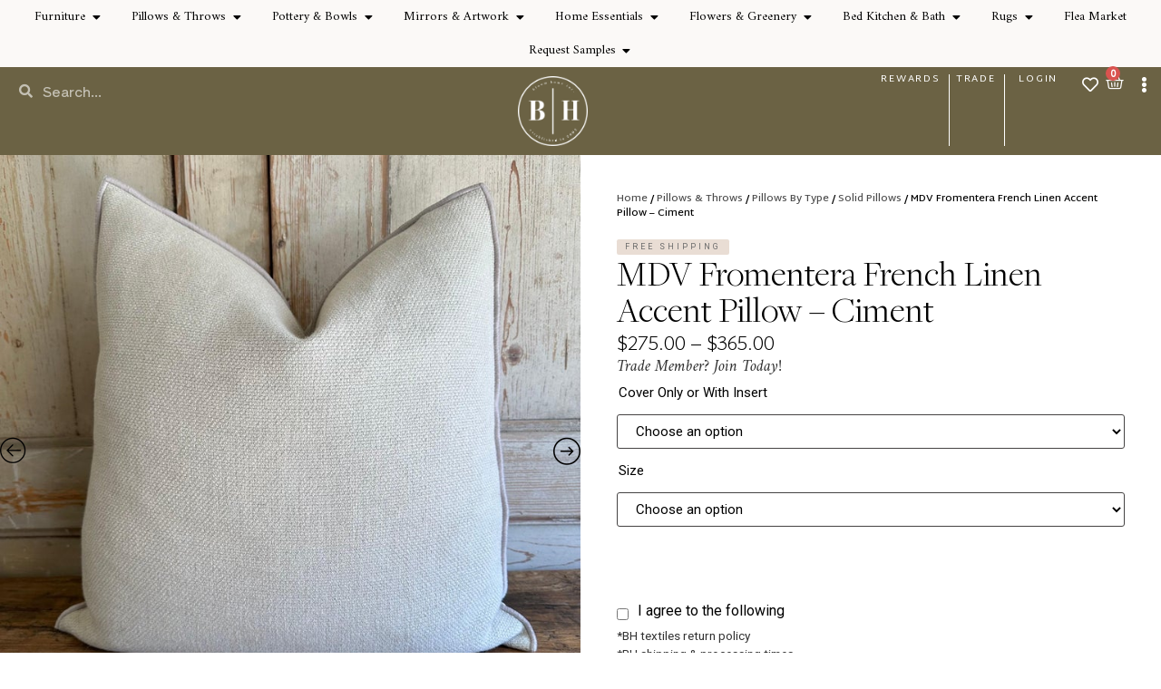

--- FILE ---
content_type: text/html; charset=UTF-8
request_url: https://bloomhomeinc.com/product/fromentera-french-linen-accent-pillow-ciment/
body_size: 77154
content:
<!doctype html>
<html lang="en-US">
<head>
	<meta charset="UTF-8">
	<meta name="viewport" content="width=device-width, initial-scale=1">
	<link rel="profile" href="https://gmpg.org/xfn/11">
	<input type="hidden" id="_elex_cpp_ajax_nonce" name="_elex_cpp_ajax_nonce" value="5f10229169" /><input type="hidden" name="_wp_http_referer" value="/product/fromentera-french-linen-accent-pillow-ciment/" /><meta name='robots' content='index, follow, max-image-preview:large, max-snippet:-1, max-video-preview:-1' />

	<!-- This site is optimized with the Yoast SEO plugin v22.6 - https://yoast.com/wordpress/plugins/seo/ -->
	<title>MDV Fromentera French Linen Accent Pillow – Ciment - Bloom Home Inc</title>
	<link rel="canonical" href="https://bloomhomeinc.com/product/fromentera-french-linen-accent-pillow-ciment/" />
	<meta property="og:locale" content="en_US" />
	<meta property="og:type" content="article" />
	<meta property="og:title" content="MDV Fromentera French Linen Accent Pillow – Ciment - Bloom Home Inc" />
	<meta property="og:description" content="Available in sizes: 20&quot; x 20&quot; and 22&quot; x 22&quot;" />
	<meta property="og:url" content="https://bloomhomeinc.com/product/fromentera-french-linen-accent-pillow-ciment/" />
	<meta property="og:site_name" content="Bloom Home Inc" />
	<meta property="article:publisher" content="https://www.facebook.com/fullbloomcottageinc" />
	<meta property="article:modified_time" content="2026-01-09T20:21:09+00:00" />
	<meta property="og:image" content="https://bloomhomeinc.com/wp-content/uploads/2023/02/mobilejpegupload_A36E7782A9204D7099F85E551F31CA3C_master.jpg" />
	<meta property="og:image:width" content="768" />
	<meta property="og:image:height" content="768" />
	<meta property="og:image:type" content="image/jpeg" />
	<meta name="twitter:card" content="summary_large_image" />
	<meta name="twitter:label1" content="Est. reading time" />
	<meta name="twitter:data1" content="1 minute" />
	<script type="application/ld+json" class="yoast-schema-graph">{"@context":"https://schema.org","@graph":[{"@type":"WebPage","@id":"https://bloomhomeinc.com/product/fromentera-french-linen-accent-pillow-ciment/","url":"https://bloomhomeinc.com/product/fromentera-french-linen-accent-pillow-ciment/","name":"MDV Fromentera French Linen Accent Pillow – Ciment - Bloom Home Inc","isPartOf":{"@id":"https://bloomhomeinc.com/#website"},"primaryImageOfPage":{"@id":"https://bloomhomeinc.com/product/fromentera-french-linen-accent-pillow-ciment/#primaryimage"},"image":{"@id":"https://bloomhomeinc.com/product/fromentera-french-linen-accent-pillow-ciment/#primaryimage"},"thumbnailUrl":"https://bloomhomeinc.com/wp-content/uploads/2023/02/mobilejpegupload_A36E7782A9204D7099F85E551F31CA3C_master.jpg","datePublished":"2023-02-15T19:39:42+00:00","dateModified":"2026-01-09T20:21:09+00:00","breadcrumb":{"@id":"https://bloomhomeinc.com/product/fromentera-french-linen-accent-pillow-ciment/#breadcrumb"},"inLanguage":"en-US","potentialAction":[{"@type":"ReadAction","target":["https://bloomhomeinc.com/product/fromentera-french-linen-accent-pillow-ciment/"]}]},{"@type":"ImageObject","inLanguage":"en-US","@id":"https://bloomhomeinc.com/product/fromentera-french-linen-accent-pillow-ciment/#primaryimage","url":"https://bloomhomeinc.com/wp-content/uploads/2023/02/mobilejpegupload_A36E7782A9204D7099F85E551F31CA3C_master.jpg","contentUrl":"https://bloomhomeinc.com/wp-content/uploads/2023/02/mobilejpegupload_A36E7782A9204D7099F85E551F31CA3C_master.jpg","width":768,"height":768},{"@type":"BreadcrumbList","@id":"https://bloomhomeinc.com/product/fromentera-french-linen-accent-pillow-ciment/#breadcrumb","itemListElement":[{"@type":"ListItem","position":1,"name":"Home","item":"https://bloomhomeinc.com/"},{"@type":"ListItem","position":2,"name":"Products","item":"https://bloomhomeinc.com/shop/"},{"@type":"ListItem","position":3,"name":"MDV Fromentera French Linen Accent Pillow – Ciment"}]},{"@type":"WebSite","@id":"https://bloomhomeinc.com/#website","url":"https://bloomhomeinc.com/","name":"Bloom Home Inc","description":"","publisher":{"@id":"https://bloomhomeinc.com/#organization"},"potentialAction":[{"@type":"SearchAction","target":{"@type":"EntryPoint","urlTemplate":"https://bloomhomeinc.com/?s={search_term_string}"},"query-input":"required name=search_term_string"}],"inLanguage":"en-US"},{"@type":"Organization","@id":"https://bloomhomeinc.com/#organization","name":"Bloom Home Inc","url":"https://bloomhomeinc.com/","logo":{"@type":"ImageObject","inLanguage":"en-US","@id":"https://bloomhomeinc.com/#/schema/logo/image/","url":"https://bloomhomeinc.com/wp-content/uploads/2024/01/BloomHomeLogoLG1-copy.png","contentUrl":"https://bloomhomeinc.com/wp-content/uploads/2024/01/BloomHomeLogoLG1-copy.png","width":1809,"height":987,"caption":"Bloom Home Inc"},"image":{"@id":"https://bloomhomeinc.com/#/schema/logo/image/"},"sameAs":["https://www.facebook.com/fullbloomcottageinc","https://www.instagram.com/bloomhomeinc/channel/","https://www.pinterest.com/bloomhomeinc/"]}]}</script>
	<!-- / Yoast SEO plugin. -->


<link rel='dns-prefetch' href='//capi-automation.s3.us-east-2.amazonaws.com' />
<link rel="alternate" type="application/rss+xml" title="Bloom Home Inc &raquo; Feed" href="https://bloomhomeinc.com/feed/" />
<link rel="alternate" type="application/rss+xml" title="Bloom Home Inc &raquo; Comments Feed" href="https://bloomhomeinc.com/comments/feed/" />
<link rel="alternate" title="oEmbed (JSON)" type="application/json+oembed" href="https://bloomhomeinc.com/wp-json/oembed/1.0/embed?url=https%3A%2F%2Fbloomhomeinc.com%2Fproduct%2Ffromentera-french-linen-accent-pillow-ciment%2F" />
<link rel="alternate" title="oEmbed (XML)" type="text/xml+oembed" href="https://bloomhomeinc.com/wp-json/oembed/1.0/embed?url=https%3A%2F%2Fbloomhomeinc.com%2Fproduct%2Ffromentera-french-linen-accent-pillow-ciment%2F&#038;format=xml" />
<style id='wp-img-auto-sizes-contain-inline-css'>
img:is([sizes=auto i],[sizes^="auto," i]){contain-intrinsic-size:3000px 1500px}
/*# sourceURL=wp-img-auto-sizes-contain-inline-css */
</style>

<link rel='stylesheet' id='wc-stripe-blocks-checkout-style-css' href='https://bloomhomeinc.com/wp-content/plugins/woocommerce-gateway-stripe/build/upe_blocks.css?ver=77be025976e07e535aa52f51bb4ef82f' media='all' />
<link rel='stylesheet' id='woo-conditional-shipping-blocks-style-css' href='https://bloomhomeinc.com/wp-content/plugins/conditional-shipping-for-woocommerce/frontend/css/woo-conditional-shipping.css?ver=3.2.0.free' media='all' />
<style id='wp-emoji-styles-inline-css'>

	img.wp-smiley, img.emoji {
		display: inline !important;
		border: none !important;
		box-shadow: none !important;
		height: 1em !important;
		width: 1em !important;
		margin: 0 0.07em !important;
		vertical-align: -0.1em !important;
		background: none !important;
		padding: 0 !important;
	}
/*# sourceURL=wp-emoji-styles-inline-css */
</style>
<link rel='stylesheet' id='wp-block-library-css' href='https://bloomhomeinc.com/wp-includes/css/dist/block-library/style.css?ver=232ae39bd707fb730f8bbcc16de5f268' media='all' />
<link rel='stylesheet' id='wc-blocks-style-css' href='https://bloomhomeinc.com/wp-content/plugins/woocommerce/assets/client/blocks/wc-blocks.css?ver=1766432226' media='all' />
<style id='global-styles-inline-css'>
:root{--wp--preset--aspect-ratio--square: 1;--wp--preset--aspect-ratio--4-3: 4/3;--wp--preset--aspect-ratio--3-4: 3/4;--wp--preset--aspect-ratio--3-2: 3/2;--wp--preset--aspect-ratio--2-3: 2/3;--wp--preset--aspect-ratio--16-9: 16/9;--wp--preset--aspect-ratio--9-16: 9/16;--wp--preset--color--black: #000000;--wp--preset--color--cyan-bluish-gray: #abb8c3;--wp--preset--color--white: #ffffff;--wp--preset--color--pale-pink: #f78da7;--wp--preset--color--vivid-red: #cf2e2e;--wp--preset--color--luminous-vivid-orange: #ff6900;--wp--preset--color--luminous-vivid-amber: #fcb900;--wp--preset--color--light-green-cyan: #7bdcb5;--wp--preset--color--vivid-green-cyan: #00d084;--wp--preset--color--pale-cyan-blue: #8ed1fc;--wp--preset--color--vivid-cyan-blue: #0693e3;--wp--preset--color--vivid-purple: #9b51e0;--wp--preset--gradient--vivid-cyan-blue-to-vivid-purple: linear-gradient(135deg,rgb(6,147,227) 0%,rgb(155,81,224) 100%);--wp--preset--gradient--light-green-cyan-to-vivid-green-cyan: linear-gradient(135deg,rgb(122,220,180) 0%,rgb(0,208,130) 100%);--wp--preset--gradient--luminous-vivid-amber-to-luminous-vivid-orange: linear-gradient(135deg,rgb(252,185,0) 0%,rgb(255,105,0) 100%);--wp--preset--gradient--luminous-vivid-orange-to-vivid-red: linear-gradient(135deg,rgb(255,105,0) 0%,rgb(207,46,46) 100%);--wp--preset--gradient--very-light-gray-to-cyan-bluish-gray: linear-gradient(135deg,rgb(238,238,238) 0%,rgb(169,184,195) 100%);--wp--preset--gradient--cool-to-warm-spectrum: linear-gradient(135deg,rgb(74,234,220) 0%,rgb(151,120,209) 20%,rgb(207,42,186) 40%,rgb(238,44,130) 60%,rgb(251,105,98) 80%,rgb(254,248,76) 100%);--wp--preset--gradient--blush-light-purple: linear-gradient(135deg,rgb(255,206,236) 0%,rgb(152,150,240) 100%);--wp--preset--gradient--blush-bordeaux: linear-gradient(135deg,rgb(254,205,165) 0%,rgb(254,45,45) 50%,rgb(107,0,62) 100%);--wp--preset--gradient--luminous-dusk: linear-gradient(135deg,rgb(255,203,112) 0%,rgb(199,81,192) 50%,rgb(65,88,208) 100%);--wp--preset--gradient--pale-ocean: linear-gradient(135deg,rgb(255,245,203) 0%,rgb(182,227,212) 50%,rgb(51,167,181) 100%);--wp--preset--gradient--electric-grass: linear-gradient(135deg,rgb(202,248,128) 0%,rgb(113,206,126) 100%);--wp--preset--gradient--midnight: linear-gradient(135deg,rgb(2,3,129) 0%,rgb(40,116,252) 100%);--wp--preset--font-size--small: 13px;--wp--preset--font-size--medium: 20px;--wp--preset--font-size--large: 36px;--wp--preset--font-size--x-large: 42px;--wp--preset--spacing--20: 0.44rem;--wp--preset--spacing--30: 0.67rem;--wp--preset--spacing--40: 1rem;--wp--preset--spacing--50: 1.5rem;--wp--preset--spacing--60: 2.25rem;--wp--preset--spacing--70: 3.38rem;--wp--preset--spacing--80: 5.06rem;--wp--preset--shadow--natural: 6px 6px 9px rgba(0, 0, 0, 0.2);--wp--preset--shadow--deep: 12px 12px 50px rgba(0, 0, 0, 0.4);--wp--preset--shadow--sharp: 6px 6px 0px rgba(0, 0, 0, 0.2);--wp--preset--shadow--outlined: 6px 6px 0px -3px rgb(255, 255, 255), 6px 6px rgb(0, 0, 0);--wp--preset--shadow--crisp: 6px 6px 0px rgb(0, 0, 0);}:where(.is-layout-flex){gap: 0.5em;}:where(.is-layout-grid){gap: 0.5em;}body .is-layout-flex{display: flex;}.is-layout-flex{flex-wrap: wrap;align-items: center;}.is-layout-flex > :is(*, div){margin: 0;}body .is-layout-grid{display: grid;}.is-layout-grid > :is(*, div){margin: 0;}:where(.wp-block-columns.is-layout-flex){gap: 2em;}:where(.wp-block-columns.is-layout-grid){gap: 2em;}:where(.wp-block-post-template.is-layout-flex){gap: 1.25em;}:where(.wp-block-post-template.is-layout-grid){gap: 1.25em;}.has-black-color{color: var(--wp--preset--color--black) !important;}.has-cyan-bluish-gray-color{color: var(--wp--preset--color--cyan-bluish-gray) !important;}.has-white-color{color: var(--wp--preset--color--white) !important;}.has-pale-pink-color{color: var(--wp--preset--color--pale-pink) !important;}.has-vivid-red-color{color: var(--wp--preset--color--vivid-red) !important;}.has-luminous-vivid-orange-color{color: var(--wp--preset--color--luminous-vivid-orange) !important;}.has-luminous-vivid-amber-color{color: var(--wp--preset--color--luminous-vivid-amber) !important;}.has-light-green-cyan-color{color: var(--wp--preset--color--light-green-cyan) !important;}.has-vivid-green-cyan-color{color: var(--wp--preset--color--vivid-green-cyan) !important;}.has-pale-cyan-blue-color{color: var(--wp--preset--color--pale-cyan-blue) !important;}.has-vivid-cyan-blue-color{color: var(--wp--preset--color--vivid-cyan-blue) !important;}.has-vivid-purple-color{color: var(--wp--preset--color--vivid-purple) !important;}.has-black-background-color{background-color: var(--wp--preset--color--black) !important;}.has-cyan-bluish-gray-background-color{background-color: var(--wp--preset--color--cyan-bluish-gray) !important;}.has-white-background-color{background-color: var(--wp--preset--color--white) !important;}.has-pale-pink-background-color{background-color: var(--wp--preset--color--pale-pink) !important;}.has-vivid-red-background-color{background-color: var(--wp--preset--color--vivid-red) !important;}.has-luminous-vivid-orange-background-color{background-color: var(--wp--preset--color--luminous-vivid-orange) !important;}.has-luminous-vivid-amber-background-color{background-color: var(--wp--preset--color--luminous-vivid-amber) !important;}.has-light-green-cyan-background-color{background-color: var(--wp--preset--color--light-green-cyan) !important;}.has-vivid-green-cyan-background-color{background-color: var(--wp--preset--color--vivid-green-cyan) !important;}.has-pale-cyan-blue-background-color{background-color: var(--wp--preset--color--pale-cyan-blue) !important;}.has-vivid-cyan-blue-background-color{background-color: var(--wp--preset--color--vivid-cyan-blue) !important;}.has-vivid-purple-background-color{background-color: var(--wp--preset--color--vivid-purple) !important;}.has-black-border-color{border-color: var(--wp--preset--color--black) !important;}.has-cyan-bluish-gray-border-color{border-color: var(--wp--preset--color--cyan-bluish-gray) !important;}.has-white-border-color{border-color: var(--wp--preset--color--white) !important;}.has-pale-pink-border-color{border-color: var(--wp--preset--color--pale-pink) !important;}.has-vivid-red-border-color{border-color: var(--wp--preset--color--vivid-red) !important;}.has-luminous-vivid-orange-border-color{border-color: var(--wp--preset--color--luminous-vivid-orange) !important;}.has-luminous-vivid-amber-border-color{border-color: var(--wp--preset--color--luminous-vivid-amber) !important;}.has-light-green-cyan-border-color{border-color: var(--wp--preset--color--light-green-cyan) !important;}.has-vivid-green-cyan-border-color{border-color: var(--wp--preset--color--vivid-green-cyan) !important;}.has-pale-cyan-blue-border-color{border-color: var(--wp--preset--color--pale-cyan-blue) !important;}.has-vivid-cyan-blue-border-color{border-color: var(--wp--preset--color--vivid-cyan-blue) !important;}.has-vivid-purple-border-color{border-color: var(--wp--preset--color--vivid-purple) !important;}.has-vivid-cyan-blue-to-vivid-purple-gradient-background{background: var(--wp--preset--gradient--vivid-cyan-blue-to-vivid-purple) !important;}.has-light-green-cyan-to-vivid-green-cyan-gradient-background{background: var(--wp--preset--gradient--light-green-cyan-to-vivid-green-cyan) !important;}.has-luminous-vivid-amber-to-luminous-vivid-orange-gradient-background{background: var(--wp--preset--gradient--luminous-vivid-amber-to-luminous-vivid-orange) !important;}.has-luminous-vivid-orange-to-vivid-red-gradient-background{background: var(--wp--preset--gradient--luminous-vivid-orange-to-vivid-red) !important;}.has-very-light-gray-to-cyan-bluish-gray-gradient-background{background: var(--wp--preset--gradient--very-light-gray-to-cyan-bluish-gray) !important;}.has-cool-to-warm-spectrum-gradient-background{background: var(--wp--preset--gradient--cool-to-warm-spectrum) !important;}.has-blush-light-purple-gradient-background{background: var(--wp--preset--gradient--blush-light-purple) !important;}.has-blush-bordeaux-gradient-background{background: var(--wp--preset--gradient--blush-bordeaux) !important;}.has-luminous-dusk-gradient-background{background: var(--wp--preset--gradient--luminous-dusk) !important;}.has-pale-ocean-gradient-background{background: var(--wp--preset--gradient--pale-ocean) !important;}.has-electric-grass-gradient-background{background: var(--wp--preset--gradient--electric-grass) !important;}.has-midnight-gradient-background{background: var(--wp--preset--gradient--midnight) !important;}.has-small-font-size{font-size: var(--wp--preset--font-size--small) !important;}.has-medium-font-size{font-size: var(--wp--preset--font-size--medium) !important;}.has-large-font-size{font-size: var(--wp--preset--font-size--large) !important;}.has-x-large-font-size{font-size: var(--wp--preset--font-size--x-large) !important;}
/*# sourceURL=global-styles-inline-css */
</style>
<style id='core-block-supports-inline-css'>
/**
 * Core styles: block-supports
 */

/*# sourceURL=core-block-supports-inline-css */
</style>

<style id='classic-theme-styles-inline-css'>
/**
 * These rules are needed for backwards compatibility.
 * They should match the button element rules in the base theme.json file.
 */
.wp-block-button__link {
	color: #ffffff;
	background-color: #32373c;
	border-radius: 9999px; /* 100% causes an oval, but any explicit but really high value retains the pill shape. */

	/* This needs a low specificity so it won't override the rules from the button element if defined in theme.json. */
	box-shadow: none;
	text-decoration: none;

	/* The extra 2px are added to size solids the same as the outline versions.*/
	padding: calc(0.667em + 2px) calc(1.333em + 2px);

	font-size: 1.125em;
}

.wp-block-file__button {
	background: #32373c;
	color: #ffffff;
	text-decoration: none;
}

/*# sourceURL=/wp-includes/css/classic-themes.css */
</style>
<link rel='stylesheet' id='cr-frontend-css-css' href='https://bloomhomeinc.com/wp-content/plugins/customer-reviews-woocommerce/css/frontend.css?ver=5.54.0' media='all' />
<link rel='stylesheet' id='advanced-flat-rate-shipping-for-woocommerce-css' href='https://bloomhomeinc.com/wp-content/plugins/advanced-flat-rate-shipping-for-woocommerce-premium/public/css/advanced-flat-rate-shipping-for-woocommerce-public.css?ver=v4.2.5' media='all' />
<link rel='stylesheet' id='font-awesome-min-css' href='https://bloomhomeinc.com/wp-content/plugins/advanced-flat-rate-shipping-for-woocommerce-premium/public/css/font-awesome.min.css?ver=v4.2.5' media='all' />
<link rel='stylesheet' id='wapf-frontend-css-css' href='https://bloomhomeinc.com/wp-content/plugins/advanced-product-fields-for-woocommerce/assets/css/frontend.min.css?ver=1.6.8' media='all' />
<link rel='stylesheet' id='woocommerce_admin_styles-css' href='https://bloomhomeinc.com/wp-content/plugins/woocommerce/assets/css/admin.css?ver=8.8.6' media='' />
<link rel='stylesheet' id='woocommerce-conditional-product-fees-for-checkout-css' href='https://bloomhomeinc.com/wp-content/plugins/woo-conditional-product-fees-for-checkout/public/css/woocommerce-conditional-product-fees-for-checkout-public.css?ver=3.9.6.1' media='all' />
<link rel='stylesheet' id='woocommerce-layout-css' href='https://bloomhomeinc.com/wp-content/plugins/woocommerce/assets/css/woocommerce-layout.css?ver=8.8.6' media='all' />
<link rel='stylesheet' id='woocommerce-smallscreen-css' href='https://bloomhomeinc.com/wp-content/plugins/woocommerce/assets/css/woocommerce-smallscreen.css?ver=8.8.6' media='only screen and (max-width: 768px)' />
<link rel='stylesheet' id='woocommerce-general-css' href='https://bloomhomeinc.com/wp-content/plugins/woocommerce/assets/css/woocommerce.css?ver=8.8.6' media='all' />
<style id='woocommerce-inline-inline-css'>
.woocommerce form .form-row .required { visibility: visible; }
/*# sourceURL=woocommerce-inline-inline-css */
</style>
<link rel='stylesheet' id='wp-loyalty-rules-lite-alertify-front-css' href='https://bloomhomeinc.com/wp-content/plugins/wployalty/Assets/Admin/Css/alertify.css?ver=1.3.3' media='all' />
<link rel='stylesheet' id='wp-loyalty-rules-lite-main-front-css' href='https://bloomhomeinc.com/wp-content/plugins/wployalty/Assets/Site/Css/wlr-main.css?ver=1.3.3' media='all' />
<link rel='stylesheet' id='wp-loyalty-rules-lite-wlr-font-css' href='https://bloomhomeinc.com/wp-content/plugins/wployalty/Assets/Site/Css/wlr-fonts.css?ver=1.3.3' media='all' />
<style id='rsfv-woocommerce-inline-css'>
.woocommerce ul.products li.product .woocommerce-product-gallery__image video.rsfv-video,
				    .woocommerce ul.products li.product .woocommerce-product-gallery__image iframe.rsfv-video,
					.woocommerce div.product div.woocommerce-product-gallery figure.woocommerce-product-gallery__wrapper .woocommerce-product-gallery__image video.rsfv-video,
				 .woocommerce div.product div.woocommerce-product-gallery figure.woocommerce-product-gallery__wrapper .woocommerce-product-gallery__image iframe.rsfv-video,
				 .woocommerce.product.rsfv-has-video div.woocommerce-product-gallery figure.woocommerce-product-gallery__wrapper .woocommerce-product-gallery__image video.rsfv-video,
				 .woocommerce.product.rsfv-has-video div.woocommerce-product-gallery figure.woocommerce-product-gallery__wrapper .woocommerce-product-gallery__image iframe.rsfv-video,
				 { height: auto; width: 100% !important; aspect-ratio: 16/9; }.woocommerce-loop-product__title { margin-top: 20px; }.woocommerce.product.rsfv-has-video .woocommerce-product-gallery__wrapper .woocommerce-product-gallery__image + .woocommerce-product-gallery__image--placeholder
					{ display: none; }
/*# sourceURL=rsfv-woocommerce-inline-css */
</style>
<link rel='stylesheet' id='woo_conditional_shipping_css-css' href='https://bloomhomeinc.com/wp-content/plugins/conditional-shipping-for-woocommerce/includes/frontend/../../frontend/css/woo-conditional-shipping.css?ver=3.2.0.free' media='all' />
<link rel='stylesheet' id='woo-variation-swatches-css' href='https://bloomhomeinc.com/wp-content/plugins/woo-variation-swatches/assets/css/frontend.css?ver=1714749097' media='all' />
<style id='woo-variation-swatches-inline-css'>
:root {
--wvs-tick:url("data:image/svg+xml;utf8,%3Csvg filter='drop-shadow(0px 0px 2px rgb(0 0 0 / .8))' xmlns='http://www.w3.org/2000/svg'  viewBox='0 0 30 30'%3E%3Cpath fill='none' stroke='%23ffffff' stroke-linecap='round' stroke-linejoin='round' stroke-width='4' d='M4 16L11 23 27 7'/%3E%3C/svg%3E");

--wvs-cross:url("data:image/svg+xml;utf8,%3Csvg filter='drop-shadow(0px 0px 5px rgb(255 255 255 / .6))' xmlns='http://www.w3.org/2000/svg' width='72px' height='72px' viewBox='0 0 24 24'%3E%3Cpath fill='none' stroke='%23ff0000' stroke-linecap='round' stroke-width='0.6' d='M5 5L19 19M19 5L5 19'/%3E%3C/svg%3E");
--wvs-single-product-item-width:52px;
--wvs-single-product-item-height:52px;
--wvs-single-product-item-font-size:12px}
/*# sourceURL=woo-variation-swatches-inline-css */
</style>
<link rel='preload' as='font' type='font/woff2' crossorigin='anonymous' id='tinvwl-webfont-font-css' href='https://bloomhomeinc.com/wp-content/plugins/ti-woocommerce-wishlist/assets/fonts/tinvwl-webfont.woff2?ver=xu2uyi' media='all' />
<link rel='stylesheet' id='tinvwl-webfont-css' href='https://bloomhomeinc.com/wp-content/plugins/ti-woocommerce-wishlist/assets/css/webfont.min.css?ver=2.8.2' media='all' />
<link rel='stylesheet' id='tinvwl-css' href='https://bloomhomeinc.com/wp-content/plugins/ti-woocommerce-wishlist/assets/css/public.min.css?ver=2.8.2' media='all' />
<link rel='stylesheet' id='tinvwl-theme-css' href='https://bloomhomeinc.com/wp-content/plugins/ti-woocommerce-wishlist/assets/css/theme.min.css?ver=2.8.2' media='all' />
<style id='tinvwl-theme-inline-css'>
.tinv-wishlist .tinv-header h2 {color:#000000;font-size:40px;} .tinv-wishlist {color:#0c0507;} .tinv-wishlist, .tinv-wishlist input, .tinv-wishlist select, .tinv-wishlist textarea, .tinv-wishlist button, .tinv-wishlist input[type="button"], .tinv-wishlist input[type="reset"], .tinv-wishlist input[type="submit"] {font-family:Georgia, serif;} .tinv-wishlist a:not(.button):not(.social) {color:#0c0c0c;text-decoration:none !important;font-family:Arial, Helvetica, sans-serif;} .tinv-wishlist a:not(.button):not(.social):active, .tinv-wishlist a:not(.button):not(.social):focus, .tinv-wishlist a:not(.button):not(.social):hover {color:#0c0c0c;} .tinv-wishlist input[type="text"], .tinv-wishlist input[type="email"], .tinv-wishlist input[type="url"], .tinv-wishlist input[type="password"], .tinv-wishlist input[type="search"], .tinv-wishlist input[type="tel"], .tinv-wishlist input[type="number"], .tinv-wishlist textarea, .tinv-wishlist select, .tinv-wishlist .product-quantity input[type="text"].qty {background-color:#ffffff;border-color:#0c0c0c;border-radius:0;color:#0c0c0c;font-family:Arial, Helvetica, sans-serif;} .tinv-wishlist select {font-size:12px;} .woocommerce div.product form.cart .tinvwl_add_to_wishlist_button.tinvwl-button {background-color:#ffffff;border-radius:0px;} .woocommerce div.product form.cart .tinvwl_add_to_wishlist_button.tinvwl-button:hover, .woocommerce div.product form.cart .tinvwl_add_to_wishlist_button.tinvwl-button.icon-white:hover:before, .woocommerce div.product form.cart .tinvwl_add_to_wishlist_button.tinvwl-button.icon-black:hover:before {background-color:#0c0c0c;color:#ffffff;} .woocommerce div.product form.cart .tinvwl_add_to_wishlist_button.tinvwl-button, .woocommerce div.product form.cart .tinvwl_add_to_wishlist_button.tinvwl-button.icon-white:before, .woocommerce div.product form.cart .tinvwl_add_to_wishlist_button.tinvwl-button.icon-black:before {color:#0c0c0c;} .woocommerce div.product form.cart .tinvwl_add_to_wishlist_button, .woocommerce div.product form.cart .tinvwl_add_to_wishlist_button.icon-white:before, .woocommerce div.product form.cart .tinvwl_add_to_wishlist_button.icon-black:before {color:#0c000a;} .woocommerce div.product form.cart .tinvwl_add_to_wishlist_button:hover, .woocommerce div.product form.cart .tinvwl_add_to_wishlist_button.icon-white:hover:before, .woocommerce div.product form.cart .tinvwl_add_to_wishlist_button.icon-black:hover:before {color:#ffffff;} .woocommerce div.product form.cart .tinvwl_add_to_wishlist_button {font-family:Arial, sans-serif;font-size:14px;} .woocommerce div.product form.cart .tinvwl_add_to_wishlist_button.icon-black:before, .woocommerce div.product form.cart .tinvwl_add_to_wishlist_button.icon-white:before {font-size:16px;} .woocommerce ul.products li.product .tinvwl_add_to_wishlist_button.tinvwl-button, .woocommerce ul.products li.product .tinvwl_add_to_wishlist_button.tinvwl-button.icon-white:before, .woocommerce ul.products li.product .tinvwl_add_to_wishlist_button.tinvwl-button.icon-black:before {background-color:#ffffff;color:#0c0c0c;} .woocommerce ul.products li.product .tinvwl_add_to_wishlist_button.tinvwl-button:hover, .woocommerce ul.products li.product .tinvwl_add_to_wishlist_button.tinvwl-button.icon-white:hover:before, .woocommerce ul.products li.product .tinvwl_add_to_wishlist_button.tinvwl-button.icon-black:hover:before {background-color:#dad8da;color:#515151;} .woocommerce ul.products li.product .tinvwl_add_to_wishlist_button, .woocommerce ul.products li.product .tinvwl_add_to_wishlist_button.icon-white:before, .woocommerce ul.products li.product .tinvwl_add_to_wishlist_button.icon-black:before {color:#007acc;font-size:16px;} .woocommerce ul.products li.product .tinvwl_add_to_wishlist_button:hover, .woocommerce ul.products li.product .tinvwl_add_to_wishlist_button.icon-white:hover:before, .woocommerce ul.products li.product .tinvwl_add_to_wishlist_button.icon-black:hover:before {color:#686868;} .woocommerce ul.products li.product .tinvwl_add_to_wishlist_button.tinvwl-button {font-family:inherit;border-radius:3px;} .woocommerce ul.products li.product .tinvwl_add_to_wishlist_button.icon-white:before, .woocommerce ul.products li.product .tinvwl_add_to_wishlist_button.icon-black:before {font-size:16px;} .woocommerce.tinv-wishlist #respond input#submit, .woocommerce.tinv-wishlist a.button, .woocommerce.tinv-wishlist button.button, .woocommerce.tinv-wishlist input.button {background-color:#0c0c0c;color:#ffffff;font-family:Arial, Helvetica, sans-serif;font-size:14px;border-radius:0px;} .woocommerce.tinv-wishlist #respond input#submit:hover, .woocommerce.tinv-wishlist a.button:hover, .woocommerce.tinv-wishlist button.button:hover, .woocommerce.tinv-wishlist input.button:hover {background-color:#0c0c0c;color:#ffffff;} .woocommerce.tinv-wishlist #respond input#submit.alt, .woocommerce.tinv-wishlist a.button.alt, .woocommerce.tinv-wishlist button.button.alt, .woocommerce.tinv-wishlist input.button.alt {background-color:#a46497;color:#ffffff;font-family:inherit;font-size:14px;border-radius:3px;} .woocommerce.tinv-wishlist #respond input#submit.alt:hover, .woocommerce.tinv-wishlist a.button.alt:hover, .woocommerce.tinv-wishlist button.button.alt:hover, .woocommerce.tinv-wishlist input.button.alt:hover {background-color:#935386;color:#ffffff;} .tinv-wishlist table, .tinv-wishlist table td {background-color:#ffffff;} .tinv-wishlist table, .tinv-wishlist table td, .tinv-wishlist table th {border-color:#dddddd;} .tinv-wishlist table th {background-color:#ffffff;color:#0c0c0c;font-family:Arial, Helvetica, sans-serif;font-size:13px;} .tinv-wishlist table td {color:#0c0c0c;font-family:Arial, Helvetica, sans-serif;font-size:14px;} .tinv-wishlist td.product-price {color:#202020;font-family:Arial, Helvetica, sans-serif;font-size:14px;} .tinv-wishlist td.product-price ins span.amount {color:#ffffff;background-color:#e5e5e5;} .tinv-wishlist .social-buttons li a {background-color:#ebe9eb;font-size:20px;} .tinv-wishlist .social-buttons li a:hover {background-color:#dad8da;} .tinv-wishlist .social-buttons li a.white, .tinv-wishlist .social-buttons li a.dark {color:#000000;} .tinv-wishlist .social-buttons li a.white:hover, .tinv-wishlist .social-buttons li a.dark:hover {color:#686868;} .tinv-wishlist .tinv-modal .tinv-modal-inner {background-color:#ffffff;color:#1a1a1a;font-size:15px;} .tinv-wishlist .tinv-modal .tinv-modal-inner,.tinv-wishlist .tinv-modal .tinv-modal-inner select {font-family:Arial, Helvetica, sans-serif;} .tinv-wishlist .tinv-modal .tinv-close-modal, .tinv-wishlist .tinv-modal button.button {background-color:#fffffffff;color:#0c0c0c;} .tinv-wishlist .tinv-modal .tinv-close-modal:hover, .tinv-wishlist .tinv-modal button.button:hover {background-color:#0c0b0c;color:#ffffff;}
/*# sourceURL=tinvwl-theme-inline-css */
</style>
<link rel='stylesheet' id='hello-elementor-css' href='https://bloomhomeinc.com/wp-content/themes/hello-elementor/style.css?ver=2.9.0' media='all' />
<link rel='stylesheet' id='hello-elementor-theme-style-css' href='https://bloomhomeinc.com/wp-content/themes/hello-elementor/theme.css?ver=2.9.0' media='all' />
<link rel='stylesheet' id='elementor-frontend-css' href='https://bloomhomeinc.com/wp-content/uploads/elementor/css/custom-frontend.css?ver=1757157275' media='all' />
<link rel='stylesheet' id='elementor-post-69795-css' href='https://bloomhomeinc.com/wp-content/uploads/elementor/css/post-69795.css?ver=1757157275' media='all' />
<link rel='stylesheet' id='rsfv-fallback-css' href='https://bloomhomeinc.com/wp-content/plugins/really-simple-featured-video/includes/Compatibility/Themes/Fallback/styles.css?ver=1725579274' media='all' />
<link rel='stylesheet' id='dflip-style-css' href='https://bloomhomeinc.com/wp-content/plugins/dflip/assets/css/dflip.min.css?ver=2.2.32' media='all' />
<link rel='stylesheet' id='elementor-icons-css' href='https://bloomhomeinc.com/wp-content/plugins/elementor/assets/lib/eicons/css/elementor-icons.css?ver=5.29.0' media='all' />
<link rel='stylesheet' id='swiper-css' href='https://bloomhomeinc.com/wp-content/plugins/elementor/assets/lib/swiper/v8/css/swiper.css?ver=8.4.5' media='all' />
<link rel='stylesheet' id='elementor-pro-css' href='https://bloomhomeinc.com/wp-content/uploads/elementor/css/custom-pro-frontend.css?ver=1757157275' media='all' />
<link rel='stylesheet' id='elementor-global-css' href='https://bloomhomeinc.com/wp-content/uploads/elementor/css/global.css?ver=1757157275' media='all' />
<link rel='stylesheet' id='elementor-post-92477-css' href='https://bloomhomeinc.com/wp-content/uploads/elementor/css/post-92477.css?ver=1762124038' media='all' />
<link rel='stylesheet' id='elementor-post-92422-css' href='https://bloomhomeinc.com/wp-content/uploads/elementor/css/post-92422.css?ver=1757158700' media='all' />
<link rel='stylesheet' id='elementor-post-70241-css' href='https://bloomhomeinc.com/wp-content/uploads/elementor/css/post-70241.css?ver=1768389734' media='all' />
<link rel='stylesheet' id='e-woocommerce-notices-css' href='https://bloomhomeinc.com/wp-content/plugins/elementor-pro/assets/css/woocommerce-notices.min.css?ver=3.21.2' media='all' />
<link rel='stylesheet' id='flexible-shipping-free-shipping-css' href='https://bloomhomeinc.com/wp-content/plugins/flexible-shipping/assets/dist/css/free-shipping.css?ver=5.0.9.2' media='all' />
<link rel='stylesheet' id='wwp_single_product_page_css-css' href='https://bloomhomeinc.com/wp-content/plugins/woocommerce-wholesale-prices/css/frontend/product/wwp-single-product-page.css?ver=2.1.12' media='all' />
<link rel='stylesheet' id='slick-css' href='https://bloomhomeinc.com/wp-content/plugins/woo-product-gallery-slider/assets/css/slick.css?ver=2.3.5' media='all' />
<link rel='stylesheet' id='slick-theme-css' href='https://bloomhomeinc.com/wp-content/plugins/woo-product-gallery-slider/assets/css/slick-theme.css?ver=2.3.5' media='all' />
<link rel='stylesheet' id='fancybox-css' href='https://bloomhomeinc.com/wp-content/plugins/woo-product-gallery-slider/assets/css/jquery.fancybox.min.css?ver=2.3.5' media='all' />
<style id='fancybox-inline-css'>
.wpgs-for .slick-slide{cursor:pointer;}
/*# sourceURL=fancybox-inline-css */
</style>
<link rel='stylesheet' id='flaticon-wpgs-css' href='https://bloomhomeinc.com/wp-content/plugins/woo-product-gallery-slider/assets/css/font/flaticon.css?ver=2.3.5' media='all' />
<link rel='stylesheet' id='eael-general-css' href='https://bloomhomeinc.com/wp-content/plugins/essential-addons-for-elementor-lite/assets/front-end/css/view/general.min.css?ver=5.9.20' media='all' />
<link rel='stylesheet' id='google-fonts-1-css' href='https://fonts.googleapis.com/css?family=Shippori+Antique%3A100%2C100italic%2C200%2C200italic%2C300%2C300italic%2C400%2C400italic%2C500%2C500italic%2C600%2C600italic%2C700%2C700italic%2C800%2C800italic%2C900%2C900italic%7CRoboto%3A100%2C100italic%2C200%2C200italic%2C300%2C300italic%2C400%2C400italic%2C500%2C500italic%2C600%2C600italic%2C700%2C700italic%2C800%2C800italic%2C900%2C900italic%7CMartel+Sans%3A100%2C100italic%2C200%2C200italic%2C300%2C300italic%2C400%2C400italic%2C500%2C500italic%2C600%2C600italic%2C700%2C700italic%2C800%2C800italic%2C900%2C900italic%7CAmiri%3A100%2C100italic%2C200%2C200italic%2C300%2C300italic%2C400%2C400italic%2C500%2C500italic%2C600%2C600italic%2C700%2C700italic%2C800%2C800italic%2C900%2C900italic&#038;display=swap&#038;ver=6.9' media='all' />
<link rel='stylesheet' id='elementor-icons-shared-0-css' href='https://bloomhomeinc.com/wp-content/plugins/elementor/assets/lib/font-awesome/css/fontawesome.css?ver=5.15.3' media='all' />
<link rel='stylesheet' id='elementor-icons-fa-solid-css' href='https://bloomhomeinc.com/wp-content/plugins/elementor/assets/lib/font-awesome/css/solid.css?ver=5.15.3' media='all' />
<link rel='stylesheet' id='elementor-icons-fa-regular-css' href='https://bloomhomeinc.com/wp-content/plugins/elementor/assets/lib/font-awesome/css/regular.css?ver=5.15.3' media='all' />
<link rel='stylesheet' id='elementor-icons-fa-brands-css' href='https://bloomhomeinc.com/wp-content/plugins/elementor/assets/lib/font-awesome/css/brands.css?ver=5.15.3' media='all' />
<link rel="preconnect" href="https://fonts.gstatic.com/" crossorigin><script src="https://bloomhomeinc.com/wp-includes/js/jquery/jquery.js?ver=3.7.1" id="jquery-core-js"></script>
<script src="https://bloomhomeinc.com/wp-includes/js/jquery/jquery-migrate.js?ver=3.4.1" id="jquery-migrate-js"></script>
<script src="https://bloomhomeinc.com/wp-content/plugins/advanced-flat-rate-shipping-for-woocommerce-premium/public/js/advanced-flat-rate-shipping-for-woocommerce-public.js?ver=v4.2.5" id="advanced-flat-rate-shipping-for-woocommerce-js"></script>
<script id="elex-cpp-custom-jquery-js-extra">
var transalted_pmd = {"payment_id":{"paypal":"PayPal Standard","stripe":"Stripe"},"tooltip":{"nodiscount":"No payment method discounts have been specified. Select a payment method from the drop-down to set up a discount.","allpaymentselected":"All available payment methods have been selected","inputalert":"Please enter value between 0 to 100","toggleon":"Click here to enable the discount","toggleoff":"Click here to disable the discount","inputtooltip":"Enter the discount percentage value from 0 to 100.","remove":"Click here to remove the discount."}};
//# sourceURL=elex-cpp-custom-jquery-js-extra
</script>
<script src="https://bloomhomeinc.com/wp-content/plugins/elex-discount-per-payment-method/assets/js/plugin-scripts.js?ver=1.0" id="elex-cpp-custom-jquery-js"></script>
<script src="https://bloomhomeinc.com/wp-content/plugins/woo-conditional-product-fees-for-checkout/public/js/woocommerce-conditional-product-fees-for-checkout-public.js?ver=3.9.6.1" id="woocommerce-conditional-product-fees-for-checkout-js"></script>
<script src="https://bloomhomeinc.com/wp-content/plugins/woocommerce/assets/js/jquery-blockui/jquery.blockUI.js?ver=2.7.0-wc.8.8.6" id="jquery-blockui-js" data-wp-strategy="defer"></script>
<script id="wc-add-to-cart-js-extra">
var wc_add_to_cart_params = {"ajax_url":"/wp-admin/admin-ajax.php","wc_ajax_url":"/?wc-ajax=%%endpoint%%","i18n_view_cart":"View cart","cart_url":"https://bloomhomeinc.com/cart/","is_cart":"","cart_redirect_after_add":"no"};
//# sourceURL=wc-add-to-cart-js-extra
</script>
<script src="https://bloomhomeinc.com/wp-content/plugins/woocommerce/assets/js/frontend/add-to-cart.js?ver=8.8.6" id="wc-add-to-cart-js" defer data-wp-strategy="defer"></script>
<script id="wc-single-product-js-extra">
var wc_single_product_params = {"i18n_required_rating_text":"Please select a rating","review_rating_required":"yes","flexslider":{"rtl":false,"animation":"slide","smoothHeight":true,"directionNav":false,"controlNav":"thumbnails","slideshow":false,"animationSpeed":500,"animationLoop":false,"allowOneSlide":false},"zoom_enabled":"","zoom_options":[],"photoswipe_enabled":"","photoswipe_options":{"shareEl":false,"closeOnScroll":false,"history":false,"hideAnimationDuration":0,"showAnimationDuration":0},"flexslider_enabled":""};
//# sourceURL=wc-single-product-js-extra
</script>
<script src="https://bloomhomeinc.com/wp-content/plugins/woocommerce/assets/js/frontend/single-product.js?ver=8.8.6" id="wc-single-product-js" defer data-wp-strategy="defer"></script>
<script src="https://bloomhomeinc.com/wp-content/plugins/woocommerce/assets/js/js-cookie/js.cookie.js?ver=2.1.4-wc.8.8.6" id="js-cookie-js" data-wp-strategy="defer"></script>
<script id="woocommerce-js-extra">
var woocommerce_params = {"ajax_url":"/wp-admin/admin-ajax.php","wc_ajax_url":"/?wc-ajax=%%endpoint%%"};
//# sourceURL=woocommerce-js-extra
</script>
<script src="https://bloomhomeinc.com/wp-content/plugins/woocommerce/assets/js/frontend/woocommerce.js?ver=8.8.6" id="woocommerce-js" defer data-wp-strategy="defer"></script>
<script id="wp-loyalty-rules-lite-main-js-extra">
var wlr_localize_data = {"point_popup_message":"How much points you would like to use","popup_ok":"Ok","popup_cancel":"Cancel","revoke_coupon_message":"Are you sure you want to return the rewards ?","wlr_redeem_nonce":"f6d1ab13bd","wlr_reward_nonce":"1fa78fa365","apply_share_nonce":"b8893a396e","revoke_coupon_nonce":"375b6852a5","pagination_nonce":"ee1cdb8c67","enable_sent_email_nonce":"f5f32365db","home_url":"https://bloomhomeinc.com","ajax_url":"https://bloomhomeinc.com/wp-admin/admin-ajax.php","admin_url":"https://bloomhomeinc.com/wp-admin/","is_cart":"","is_checkout":"","plugin_url":"https://bloomhomeinc.com/wp-content/plugins/wployalty/","is_pro":"","is_allow_update_referral":"1","theme_color":"#dfdcd4","followup_share_window_open":"1","social_share_window_open":"1","is_checkout_block":""};
//# sourceURL=wp-loyalty-rules-lite-main-js-extra
</script>
<script src="https://bloomhomeinc.com/wp-content/plugins/wployalty/Assets/Site/Js/wlr-main.js?ver=1.3.3&amp;t=1768745100" id="wp-loyalty-rules-lite-main-js"></script>
<script src="https://bloomhomeinc.com/wp-content/plugins/conditional-shipping-for-woocommerce/includes/frontend/../../frontend/js/woo-conditional-shipping.js?ver=3.2.0.free" id="woo-conditional-shipping-js-js"></script>
<link rel="https://api.w.org/" href="https://bloomhomeinc.com/wp-json/" /><link rel="alternate" title="JSON" type="application/json" href="https://bloomhomeinc.com/wp-json/wp/v2/product/73012" /><meta name="wwp" content="yes" /><!-- Analytics by WP Statistics v14.6.4 - https://wp-statistics.com/ -->
<meta name="description" content="Available in sizes: 20&quot; x 20&quot; and 22&quot; x 22&quot;">
	<noscript><style>.woocommerce-product-gallery{ opacity: 1 !important; }</style></noscript>
	<meta name="generator" content="Elementor 3.21.5; features: e_optimized_assets_loading, e_optimized_css_loading, additional_custom_breakpoints; settings: css_print_method-external, google_font-enabled, font_display-swap">
			<script  type="text/javascript">
				!function(f,b,e,v,n,t,s){if(f.fbq)return;n=f.fbq=function(){n.callMethod?
					n.callMethod.apply(n,arguments):n.queue.push(arguments)};if(!f._fbq)f._fbq=n;
					n.push=n;n.loaded=!0;n.version='2.0';n.queue=[];t=b.createElement(e);t.async=!0;
					t.src=v;s=b.getElementsByTagName(e)[0];s.parentNode.insertBefore(t,s)}(window,
					document,'script','https://connect.facebook.net/en_US/fbevents.js');
			</script>
			<!-- WooCommerce Facebook Integration Begin -->
			<script  type="text/javascript">

				fbq('init', '1213985830871017', {}, {
    "agent": "woocommerce_2-8.8.6-3.5.15"
});

				document.addEventListener( 'DOMContentLoaded', function() {
					// Insert placeholder for events injected when a product is added to the cart through AJAX.
					document.body.insertAdjacentHTML( 'beforeend', '<div class=\"wc-facebook-pixel-event-placeholder\"></div>' );
				}, false );

			</script>
			<!-- WooCommerce Facebook Integration End -->
			<style type="text/css">.wpgs-for .slick-arrow::before,.wpgs-nav .slick-prev::before, .wpgs-nav .slick-next::before{color:#000;}.fancybox-bg{background-color:rgba(10,0,0,0.75);}.fancybox-caption,.fancybox-infobar{color:#fff;}.wpgs-nav .slick-slide{border-color:transparent}.wpgs-nav .slick-current{border-color:#000}.wpgs-video-wrapper{min-height:500px;}</style><link rel="icon" href="https://bloomhomeinc.com/wp-content/uploads/2024/01/BloomHomeEdited-LOGO-50x50.png" sizes="32x32" />
<link rel="icon" href="https://bloomhomeinc.com/wp-content/uploads/2024/01/BloomHomeEdited-LOGO-300x300.png" sizes="192x192" />
<link rel="apple-touch-icon" href="https://bloomhomeinc.com/wp-content/uploads/2024/01/BloomHomeEdited-LOGO-300x300.png" />
<meta name="msapplication-TileImage" content="https://bloomhomeinc.com/wp-content/uploads/2024/01/BloomHomeEdited-LOGO-300x300.png" />
<link rel='stylesheet' id='elementor-post-92746-css' href='https://bloomhomeinc.com/wp-content/uploads/elementor/css/post-92746.css?ver=1757157280' media='all' />
<link rel='stylesheet' id='elementor-post-92753-css' href='https://bloomhomeinc.com/wp-content/uploads/elementor/css/post-92753.css?ver=1757157280' media='all' />
<link rel='stylesheet' id='wc-stripe-upe-classic-css' href='https://bloomhomeinc.com/wp-content/plugins/woocommerce-gateway-stripe/build/upe_classic.css?ver=8.2.0' media='all' />
<link rel='stylesheet' id='stripelink_styles-css' href='https://bloomhomeinc.com/wp-content/plugins/woocommerce-gateway-stripe/assets/css/stripe-link.css?ver=8.2.0' media='all' />
<link rel='stylesheet' id='e-animations-css' href='https://bloomhomeinc.com/wp-content/plugins/elementor/assets/lib/animations/animations.min.css?ver=3.21.5' media='all' />
</head>
<body data-rsssl=1 class="wp-singular product-template-default single single-product postid-73012 wp-custom-logo wp-theme-hello-elementor theme-hello-elementor woocommerce woocommerce-page woocommerce-no-js woo-variation-swatches wvs-behavior-blur wvs-theme-hello-elementor wvs-show-label wvs-tooltip tinvwl-custom-style e-wc-error-notice e-wc-message-notice e-wc-info-notice elementor-default elementor-template-full-width elementor-kit-69795 elementor-page-70241">


<a class="skip-link screen-reader-text" href="#content">Skip to content</a>

		<div data-elementor-type="header" data-elementor-id="92477" class="elementor elementor-92477 elementor-location-header" data-elementor-post-type="elementor_library">
			<div class="elementor-element elementor-element-8c65a7e elementor-hidden-tablet elementor-hidden-mobile e-con-full e-flex e-con e-parent" data-id="8c65a7e" data-element_type="container" data-settings="{&quot;background_background&quot;:&quot;classic&quot;}">
				<div class="elementor-element elementor-element-9d6033a e-full_width e-n-menu-layout-horizontal e-n-menu-tablet elementor-widget elementor-widget-n-menu" data-id="9d6033a" data-element_type="widget" data-settings="{&quot;menu_items&quot;:[{&quot;item_title&quot;:&quot;Furniture&quot;,&quot;_id&quot;:&quot;2a312a2&quot;,&quot;item_dropdown_content&quot;:&quot;yes&quot;,&quot;item_link&quot;:{&quot;url&quot;:&quot;https:\/\/bloomhomeinc.com\/product-category\/furniture\/&quot;,&quot;is_external&quot;:&quot;&quot;,&quot;nofollow&quot;:&quot;&quot;,&quot;custom_attributes&quot;:&quot;&quot;},&quot;item_icon&quot;:{&quot;value&quot;:&quot;&quot;,&quot;library&quot;:&quot;&quot;},&quot;item_icon_active&quot;:null,&quot;element_id&quot;:&quot;&quot;},{&quot;item_title&quot;:&quot;Pillows &amp; Throws&quot;,&quot;item_dropdown_content&quot;:&quot;yes&quot;,&quot;_id&quot;:&quot;9b7b5b4&quot;,&quot;item_link&quot;:{&quot;url&quot;:&quot;https:\/\/bloomhomeinc.com\/product-category\/pillows-throws\/&quot;,&quot;is_external&quot;:&quot;&quot;,&quot;nofollow&quot;:&quot;&quot;,&quot;custom_attributes&quot;:&quot;&quot;},&quot;item_icon&quot;:{&quot;value&quot;:&quot;&quot;,&quot;library&quot;:&quot;&quot;},&quot;item_icon_active&quot;:null,&quot;element_id&quot;:&quot;&quot;},{&quot;item_title&quot;:&quot;Pottery &amp; Bowls&quot;,&quot;item_dropdown_content&quot;:&quot;yes&quot;,&quot;_id&quot;:&quot;5ce1f08&quot;,&quot;item_link&quot;:{&quot;url&quot;:&quot;https:\/\/bloomhomeinc.com\/product-category\/pottery-and-bowls\/&quot;,&quot;is_external&quot;:&quot;&quot;,&quot;nofollow&quot;:&quot;&quot;,&quot;custom_attributes&quot;:&quot;&quot;},&quot;item_icon&quot;:{&quot;value&quot;:&quot;&quot;,&quot;library&quot;:&quot;&quot;},&quot;item_icon_active&quot;:null,&quot;element_id&quot;:&quot;&quot;},{&quot;item_title&quot;:&quot;Mirrors &amp; Artwork&quot;,&quot;item_dropdown_content&quot;:&quot;yes&quot;,&quot;_id&quot;:&quot;293b7c6&quot;,&quot;item_link&quot;:{&quot;url&quot;:&quot;https:\/\/bloomhomeinc.com\/product-category\/art-and-decor\/&quot;,&quot;is_external&quot;:&quot;&quot;,&quot;nofollow&quot;:&quot;&quot;,&quot;custom_attributes&quot;:&quot;&quot;},&quot;item_icon&quot;:{&quot;value&quot;:&quot;&quot;,&quot;library&quot;:&quot;&quot;},&quot;item_icon_active&quot;:null,&quot;element_id&quot;:&quot;&quot;},{&quot;item_title&quot;:&quot;Home Essentials&quot;,&quot;item_dropdown_content&quot;:&quot;yes&quot;,&quot;_id&quot;:&quot;23319d6&quot;,&quot;item_link&quot;:{&quot;url&quot;:&quot;https:\/\/bloomhomeinc.com\/product-category\/home-essentials\/&quot;,&quot;is_external&quot;:&quot;&quot;,&quot;nofollow&quot;:&quot;&quot;,&quot;custom_attributes&quot;:&quot;&quot;},&quot;item_icon&quot;:{&quot;value&quot;:&quot;&quot;,&quot;library&quot;:&quot;&quot;},&quot;item_icon_active&quot;:null,&quot;element_id&quot;:&quot;&quot;},{&quot;item_title&quot;:&quot;Flowers &amp; Greenery&quot;,&quot;item_dropdown_content&quot;:&quot;yes&quot;,&quot;_id&quot;:&quot;219b6be&quot;,&quot;item_link&quot;:{&quot;url&quot;:&quot;https:\/\/bloomhomeinc.com\/product-category\/flowers-and-containers\/&quot;,&quot;is_external&quot;:&quot;&quot;,&quot;nofollow&quot;:&quot;&quot;,&quot;custom_attributes&quot;:&quot;&quot;},&quot;item_icon&quot;:{&quot;value&quot;:&quot;&quot;,&quot;library&quot;:&quot;&quot;},&quot;item_icon_active&quot;:null,&quot;element_id&quot;:&quot;&quot;},{&quot;item_title&quot;:&quot;Bed Kitchen &amp; Bath&quot;,&quot;item_dropdown_content&quot;:&quot;yes&quot;,&quot;item_link&quot;:{&quot;url&quot;:&quot;https:\/\/bloomhomeinc.com\/product-category\/bed-kitchen-bath\/&quot;,&quot;is_external&quot;:&quot;&quot;,&quot;nofollow&quot;:&quot;&quot;,&quot;custom_attributes&quot;:&quot;&quot;},&quot;_id&quot;:&quot;d319e54&quot;,&quot;item_icon&quot;:{&quot;value&quot;:&quot;&quot;,&quot;library&quot;:&quot;&quot;},&quot;item_icon_active&quot;:null,&quot;element_id&quot;:&quot;&quot;},{&quot;item_title&quot;:&quot;Rugs&quot;,&quot;item_dropdown_content&quot;:&quot;yes&quot;,&quot;item_link&quot;:{&quot;url&quot;:&quot;https:\/\/bloomhomeinc.com\/product-category\/rugs\/&quot;,&quot;is_external&quot;:&quot;&quot;,&quot;nofollow&quot;:&quot;&quot;,&quot;custom_attributes&quot;:&quot;&quot;},&quot;_id&quot;:&quot;bb8264c&quot;,&quot;item_icon&quot;:{&quot;value&quot;:&quot;&quot;,&quot;library&quot;:&quot;&quot;},&quot;item_icon_active&quot;:null,&quot;element_id&quot;:&quot;&quot;},{&quot;item_title&quot;:&quot;Flea Market&quot;,&quot;item_dropdown_content&quot;:&quot;&quot;,&quot;item_link&quot;:{&quot;url&quot;:&quot;https:\/\/bloomhomeinc.com\/product-category\/flea-market\/&quot;,&quot;is_external&quot;:&quot;&quot;,&quot;nofollow&quot;:&quot;&quot;,&quot;custom_attributes&quot;:&quot;&quot;},&quot;_id&quot;:&quot;1009476&quot;,&quot;item_icon&quot;:{&quot;value&quot;:&quot;&quot;,&quot;library&quot;:&quot;&quot;},&quot;item_icon_active&quot;:null,&quot;element_id&quot;:&quot;&quot;},{&quot;item_title&quot;:&quot;Request Samples&quot;,&quot;item_dropdown_content&quot;:&quot;yes&quot;,&quot;item_link&quot;:{&quot;url&quot;:&quot;https:\/\/bloomhomeinc.com\/request-samples\/&quot;,&quot;is_external&quot;:&quot;&quot;,&quot;nofollow&quot;:&quot;&quot;,&quot;custom_attributes&quot;:&quot;&quot;},&quot;_id&quot;:&quot;9be9c2b&quot;,&quot;item_icon&quot;:{&quot;value&quot;:&quot;&quot;,&quot;library&quot;:&quot;&quot;},&quot;item_icon_active&quot;:null,&quot;element_id&quot;:&quot;&quot;}],&quot;item_position_horizontal&quot;:&quot;center&quot;,&quot;content_width&quot;:&quot;full_width&quot;,&quot;item_layout&quot;:&quot;horizontal&quot;,&quot;open_on&quot;:&quot;hover&quot;,&quot;open_animation&quot;:&quot;none&quot;,&quot;horizontal_scroll&quot;:&quot;disable&quot;,&quot;breakpoint_selector&quot;:&quot;tablet&quot;,&quot;menu_item_title_distance_from_content&quot;:{&quot;unit&quot;:&quot;px&quot;,&quot;size&quot;:0,&quot;sizes&quot;:[]},&quot;menu_item_title_distance_from_content_widescreen&quot;:{&quot;unit&quot;:&quot;px&quot;,&quot;size&quot;:&quot;&quot;,&quot;sizes&quot;:[]},&quot;menu_item_title_distance_from_content_tablet&quot;:{&quot;unit&quot;:&quot;px&quot;,&quot;size&quot;:&quot;&quot;,&quot;sizes&quot;:[]},&quot;menu_item_title_distance_from_content_mobile&quot;:{&quot;unit&quot;:&quot;px&quot;,&quot;size&quot;:&quot;&quot;,&quot;sizes&quot;:[]}}" data-widget_type="mega-menu.default">
				<div class="elementor-widget-container">
					<nav class="e-n-menu" data-widget-number="165" aria-label="Menu">
					<button class="e-n-menu-toggle" id="menu-toggle-165" aria-haspopup="true" aria-expanded="false" aria-controls="menubar-165" aria-label="Menu Toggle">
			<span class="e-n-menu-toggle-icon e-open">
				<i class="eicon-menu-bar"></i>			</span>
			<span class="e-n-menu-toggle-icon e-close">
				<i class="eicon-close"></i>			</span>
		</button>
					<div class="e-n-menu-wrapper" id="menubar-165" aria-labelledby="menu-toggle-165">
				<ul class="e-n-menu-heading">
								<li id="e-n-menu-title-1651" class="e-n-menu-title" style="--n-menu-title-order: 1;" >
				<div class="e-n-menu-title-container">
										<a class="e-n-menu-title-text e-link e-focus" href="https://bloomhomeinc.com/product-category/furniture/">						Furniture					</a>				</div>
									<button id="e-n-menu-dropdown-icon-1651" class="e-n-menu-dropdown-icon e-focus" data-tab-index="1" aria-haspopup="true" aria-expanded="false" aria-controls="e-n-menu-content-1651" >
						<span class="e-n-menu-dropdown-icon-opened">
							<i aria-hidden="true" class="fas fa-caret-up"></i>							<span class="elementor-screen-only">Close Furniture</span>
						</span>
						<span class="e-n-menu-dropdown-icon-closed">
							<i aria-hidden="true" class="fas fa-caret-down"></i>							<span class="elementor-screen-only">Open Furniture</span>
						</span>
					</button>
							</li>
					<li id="e-n-menu-title-1652" class="e-n-menu-title" style="--n-menu-title-order: 2;" >
				<div class="e-n-menu-title-container">
										<a class="e-n-menu-title-text e-link e-focus" href="https://bloomhomeinc.com/product-category/pillows-throws/">						Pillows & Throws					</a>				</div>
									<button id="e-n-menu-dropdown-icon-1652" class="e-n-menu-dropdown-icon e-focus" data-tab-index="2" aria-haspopup="true" aria-expanded="false" aria-controls="e-n-menu-content-1652" >
						<span class="e-n-menu-dropdown-icon-opened">
							<i aria-hidden="true" class="fas fa-caret-up"></i>							<span class="elementor-screen-only">Close Pillows & Throws</span>
						</span>
						<span class="e-n-menu-dropdown-icon-closed">
							<i aria-hidden="true" class="fas fa-caret-down"></i>							<span class="elementor-screen-only">Open Pillows & Throws</span>
						</span>
					</button>
							</li>
					<li id="e-n-menu-title-1653" class="e-n-menu-title" style="--n-menu-title-order: 3;" >
				<div class="e-n-menu-title-container">
										<a class="e-n-menu-title-text e-link e-focus" href="https://bloomhomeinc.com/product-category/pottery-and-bowls/">						Pottery & Bowls					</a>				</div>
									<button id="e-n-menu-dropdown-icon-1653" class="e-n-menu-dropdown-icon e-focus" data-tab-index="3" aria-haspopup="true" aria-expanded="false" aria-controls="e-n-menu-content-1653" >
						<span class="e-n-menu-dropdown-icon-opened">
							<i aria-hidden="true" class="fas fa-caret-up"></i>							<span class="elementor-screen-only">Close Pottery & Bowls</span>
						</span>
						<span class="e-n-menu-dropdown-icon-closed">
							<i aria-hidden="true" class="fas fa-caret-down"></i>							<span class="elementor-screen-only">Open Pottery & Bowls</span>
						</span>
					</button>
							</li>
					<li id="e-n-menu-title-1654" class="e-n-menu-title" style="--n-menu-title-order: 4;" >
				<div class="e-n-menu-title-container">
										<a class="e-n-menu-title-text e-link e-focus" href="https://bloomhomeinc.com/product-category/art-and-decor/">						Mirrors & Artwork					</a>				</div>
									<button id="e-n-menu-dropdown-icon-1654" class="e-n-menu-dropdown-icon e-focus" data-tab-index="4" aria-haspopup="true" aria-expanded="false" aria-controls="e-n-menu-content-1654" >
						<span class="e-n-menu-dropdown-icon-opened">
							<i aria-hidden="true" class="fas fa-caret-up"></i>							<span class="elementor-screen-only">Close Mirrors & Artwork</span>
						</span>
						<span class="e-n-menu-dropdown-icon-closed">
							<i aria-hidden="true" class="fas fa-caret-down"></i>							<span class="elementor-screen-only">Open Mirrors & Artwork</span>
						</span>
					</button>
							</li>
					<li id="e-n-menu-title-1655" class="e-n-menu-title" style="--n-menu-title-order: 5;" >
				<div class="e-n-menu-title-container">
										<a class="e-n-menu-title-text e-link e-focus" href="https://bloomhomeinc.com/product-category/home-essentials/">						Home Essentials					</a>				</div>
									<button id="e-n-menu-dropdown-icon-1655" class="e-n-menu-dropdown-icon e-focus" data-tab-index="5" aria-haspopup="true" aria-expanded="false" aria-controls="e-n-menu-content-1655" >
						<span class="e-n-menu-dropdown-icon-opened">
							<i aria-hidden="true" class="fas fa-caret-up"></i>							<span class="elementor-screen-only">Close Home Essentials</span>
						</span>
						<span class="e-n-menu-dropdown-icon-closed">
							<i aria-hidden="true" class="fas fa-caret-down"></i>							<span class="elementor-screen-only">Open Home Essentials</span>
						</span>
					</button>
							</li>
					<li id="e-n-menu-title-1656" class="e-n-menu-title" style="--n-menu-title-order: 6;" >
				<div class="e-n-menu-title-container">
										<a class="e-n-menu-title-text e-link e-focus" href="https://bloomhomeinc.com/product-category/flowers-and-containers/">						Flowers & Greenery					</a>				</div>
									<button id="e-n-menu-dropdown-icon-1656" class="e-n-menu-dropdown-icon e-focus" data-tab-index="6" aria-haspopup="true" aria-expanded="false" aria-controls="e-n-menu-content-1656" >
						<span class="e-n-menu-dropdown-icon-opened">
							<i aria-hidden="true" class="fas fa-caret-up"></i>							<span class="elementor-screen-only">Close Flowers & Greenery</span>
						</span>
						<span class="e-n-menu-dropdown-icon-closed">
							<i aria-hidden="true" class="fas fa-caret-down"></i>							<span class="elementor-screen-only">Open Flowers & Greenery</span>
						</span>
					</button>
							</li>
					<li id="e-n-menu-title-1657" class="e-n-menu-title" style="--n-menu-title-order: 7;" >
				<div class="e-n-menu-title-container">
										<a class="e-n-menu-title-text e-link e-focus" href="https://bloomhomeinc.com/product-category/bed-kitchen-bath/">						Bed Kitchen & Bath					</a>				</div>
									<button id="e-n-menu-dropdown-icon-1657" class="e-n-menu-dropdown-icon e-focus" data-tab-index="7" aria-haspopup="true" aria-expanded="false" aria-controls="e-n-menu-content-1657" >
						<span class="e-n-menu-dropdown-icon-opened">
							<i aria-hidden="true" class="fas fa-caret-up"></i>							<span class="elementor-screen-only">Close Bed Kitchen & Bath</span>
						</span>
						<span class="e-n-menu-dropdown-icon-closed">
							<i aria-hidden="true" class="fas fa-caret-down"></i>							<span class="elementor-screen-only">Open Bed Kitchen & Bath</span>
						</span>
					</button>
							</li>
					<li id="e-n-menu-title-1658" class="e-n-menu-title" style="--n-menu-title-order: 8;" >
				<div class="e-n-menu-title-container">
										<a class="e-n-menu-title-text e-link e-focus" href="https://bloomhomeinc.com/product-category/rugs/">						Rugs					</a>				</div>
									<button id="e-n-menu-dropdown-icon-1658" class="e-n-menu-dropdown-icon e-focus" data-tab-index="8" aria-haspopup="true" aria-expanded="false" aria-controls="e-n-menu-content-1658" >
						<span class="e-n-menu-dropdown-icon-opened">
							<i aria-hidden="true" class="fas fa-caret-up"></i>							<span class="elementor-screen-only">Close Rugs</span>
						</span>
						<span class="e-n-menu-dropdown-icon-closed">
							<i aria-hidden="true" class="fas fa-caret-down"></i>							<span class="elementor-screen-only">Open Rugs</span>
						</span>
					</button>
							</li>
					<li id="e-n-menu-title-1659" class="e-n-menu-title" style="--n-menu-title-order: 9;" >
				<div class="e-n-menu-title-container">
										<a class="e-n-menu-title-text e-link e-focus" href="https://bloomhomeinc.com/product-category/flea-market/">						Flea Market					</a>				</div>
							</li>
					<li id="e-n-menu-title-16510" class="e-n-menu-title" style="--n-menu-title-order: 10;" >
				<div class="e-n-menu-title-container">
										<a class="e-n-menu-title-text e-link e-focus" href="https://bloomhomeinc.com/request-samples/">						Request Samples					</a>				</div>
									<button id="e-n-menu-dropdown-icon-16510" class="e-n-menu-dropdown-icon e-focus" data-tab-index="10" aria-haspopup="true" aria-expanded="false" aria-controls="e-n-menu-content-16510" >
						<span class="e-n-menu-dropdown-icon-opened">
							<i aria-hidden="true" class="fas fa-caret-up"></i>							<span class="elementor-screen-only">Close Request Samples</span>
						</span>
						<span class="e-n-menu-dropdown-icon-closed">
							<i aria-hidden="true" class="fas fa-caret-down"></i>							<span class="elementor-screen-only">Open Request Samples</span>
						</span>
					</button>
							</li>
						</ul>
				<div class="e-n-menu-content">
					<div id="e-n-menu-content-1651" data-tab-index="1" aria-labelledby="e-n-menu-dropdown-icon-1651" style="--n-menu-title-order: 1;" class="elementor-element elementor-element-8f3f0f3 e-flex e-con-boxed e-con e-child" data-id="8f3f0f3" data-element_type="container" data-settings="{&quot;background_background&quot;:&quot;classic&quot;}">
					<div class="e-con-inner">
		<div class="elementor-element elementor-element-867ce92 e-con-full e-flex e-con e-child" data-id="867ce92" data-element_type="container">
				<div class="elementor-element elementor-element-e9d115c elementor-widget elementor-widget-heading" data-id="e9d115c" data-element_type="widget" data-widget_type="heading.default">
				<div class="elementor-widget-container">
			<h2 class="elementor-heading-title elementor-size-default"><a href="https://bloomhomeinc.com/product-category/tables/">Tables</a></h2>		</div>
				</div>
				<div class="elementor-element elementor-element-fa80432 elementor-icon-list--layout-traditional elementor-list-item-link-full_width elementor-widget elementor-widget-icon-list" data-id="fa80432" data-element_type="widget" data-widget_type="icon-list.default">
				<div class="elementor-widget-container">
					<ul class="elementor-icon-list-items">
							<li class="elementor-icon-list-item">
											<a href="https://bloomhomeinc.com/product-category/furniture/tables/accent-tables/">

											<span class="elementor-icon-list-text">Accent Tables</span>
											</a>
									</li>
								<li class="elementor-icon-list-item">
											<a href="https://bloomhomeinc.com/product-category/furniture/tables/coffee-tables/">

											<span class="elementor-icon-list-text">Coffee Tables</span>
											</a>
									</li>
								<li class="elementor-icon-list-item">
											<a href="https://bloomhomeinc.com/product-category/furniture/tables/console-tables/">

											<span class="elementor-icon-list-text">Console Tables</span>
											</a>
									</li>
								<li class="elementor-icon-list-item">
											<a href="https://bloomhomeinc.com/product-category/furniture/tables/dining-tables/">

											<span class="elementor-icon-list-text">Dining Tables</span>
											</a>
									</li>
						</ul>
				</div>
				</div>
				</div>
		<div class="elementor-element elementor-element-8c0eb73 e-con-full e-flex e-con e-child" data-id="8c0eb73" data-element_type="container">
				<div class="elementor-element elementor-element-9b0ce5d elementor-widget elementor-widget-heading" data-id="9b0ce5d" data-element_type="widget" data-widget_type="heading.default">
				<div class="elementor-widget-container">
			<h2 class="elementor-heading-title elementor-size-default"><a href="https://bloomhomeinc.com/product-category/storage/">Storage</a></h2>		</div>
				</div>
				<div class="elementor-element elementor-element-d53e978 elementor-icon-list--layout-traditional elementor-list-item-link-full_width elementor-widget elementor-widget-icon-list" data-id="d53e978" data-element_type="widget" data-widget_type="icon-list.default">
				<div class="elementor-widget-container">
					<ul class="elementor-icon-list-items">
							<li class="elementor-icon-list-item">
											<a href="https://bloomhomeinc.com/product-category/furniture/storage/cabinets-and-bookcases/">

											<span class="elementor-icon-list-text">Cabinets & Bookcases</span>
											</a>
									</li>
								<li class="elementor-icon-list-item">
											<a href="https://bloomhomeinc.com/product-category/furniture/storage/sideboards-and-media-consoles/">

											<span class="elementor-icon-list-text">Sideboards & Media</span>
											</a>
									</li>
								<li class="elementor-icon-list-item">
											<a href="https://bloomhomeinc.com/product-category/furniture/storage/dressers/">

											<span class="elementor-icon-list-text">Dressers & Armoires</span>
											</a>
									</li>
						</ul>
				</div>
				</div>
				</div>
		<div class="elementor-element elementor-element-da37bf2 e-con-full e-flex e-con e-child" data-id="da37bf2" data-element_type="container">
				<div class="elementor-element elementor-element-f127fbf elementor-widget elementor-widget-heading" data-id="f127fbf" data-element_type="widget" data-widget_type="heading.default">
				<div class="elementor-widget-container">
			<h2 class="elementor-heading-title elementor-size-default"><a href="https://bloomhomeinc.com/product-category/seating/">Seating</a></h2>		</div>
				</div>
				<div class="elementor-element elementor-element-7ebb08a elementor-icon-list--layout-traditional elementor-list-item-link-full_width elementor-widget elementor-widget-icon-list" data-id="7ebb08a" data-element_type="widget" data-widget_type="icon-list.default">
				<div class="elementor-widget-container">
					<ul class="elementor-icon-list-items">
							<li class="elementor-icon-list-item">
											<a href="https://bloomhomeinc.com/product-category/furniture/seating/stools/">

											<span class="elementor-icon-list-text">Stools</span>
											</a>
									</li>
								<li class="elementor-icon-list-item">
											<a href="https://bloomhomeinc.com/product-category/furniture/seating/benches/">

											<span class="elementor-icon-list-text">Benches</span>
											</a>
									</li>
								<li class="elementor-icon-list-item">
											<a href="https://bloomhomeinc.com/product-category/furniture/seating/sofa/">

											<span class="elementor-icon-list-text">Sofas</span>
											</a>
									</li>
								<li class="elementor-icon-list-item">
											<a href="https://bloomhomeinc.com/product-category/furniture/seating/accent-chairs/">

											<span class="elementor-icon-list-text">Accent Chairs</span>
											</a>
									</li>
								<li class="elementor-icon-list-item">
											<a href="https://bloomhomeinc.com/product-category/furniture/seating/dining-chairs/">

											<span class="elementor-icon-list-text">Dining Chairs</span>
											</a>
									</li>
								<li class="elementor-icon-list-item">
											<a href="https://bloomhomeinc.com/product-category/furniture/seating/bar-and-counter/">

											<span class="elementor-icon-list-text">Bar & Counter</span>
											</a>
									</li>
								<li class="elementor-icon-list-item">
											<a href="https://bloomhomeinc.com/product-category/furniture/seating/slip-covers/">

											<span class="elementor-icon-list-text">Slip Covers</span>
											</a>
									</li>
						</ul>
				</div>
				</div>
				</div>
		<div class="elementor-element elementor-element-ecbf761 e-con-full e-flex e-con e-child" data-id="ecbf761" data-element_type="container">
				<div class="elementor-element elementor-element-a4382ef elementor-widget elementor-widget-heading" data-id="a4382ef" data-element_type="widget" data-widget_type="heading.default">
				<div class="elementor-widget-container">
			<h2 class="elementor-heading-title elementor-size-default"><a href="https://bloomhomeinc.com/product-category/furniture/vintage/">VINTAGE</a></h2>		</div>
				</div>
				<div class="elementor-element elementor-element-fd2999c elementor-icon-list--layout-traditional elementor-list-item-link-full_width elementor-widget elementor-widget-icon-list" data-id="fd2999c" data-element_type="widget" data-widget_type="icon-list.default">
				<div class="elementor-widget-container">
					<ul class="elementor-icon-list-items">
							<li class="elementor-icon-list-item">
											<a href="https://bloomhomeinc.com/product-category/furniture/vintage/vintage-accent-tables/">

											<span class="elementor-icon-list-text">Accent Tables</span>
											</a>
									</li>
								<li class="elementor-icon-list-item">
											<a href="https://bloomhomeinc.com/product-category/furniture/vintage/vintage-coffee-tables/">

											<span class="elementor-icon-list-text">Coffee Tables</span>
											</a>
									</li>
								<li class="elementor-icon-list-item">
											<a href="https://bloomhomeinc.com/product-category/furniture/vintage/vintage-console-tables/">

											<span class="elementor-icon-list-text">Console Tables</span>
											</a>
									</li>
								<li class="elementor-icon-list-item">
											<a href="https://bloomhomeinc.com/product-category/furniture/vintage/vintage-cabinets/">

											<span class="elementor-icon-list-text">Cabinets</span>
											</a>
									</li>
								<li class="elementor-icon-list-item">
											<a href="https://bloomhomeinc.com/product-category/furniture/vintage/vintage-chairs/">

											<span class="elementor-icon-list-text">Chairs</span>
											</a>
									</li>
								<li class="elementor-icon-list-item">
											<a href="https://bloomhomeinc.com/product-category/furniture/vintage/vintage-chairs-sofas/">

											<span class="elementor-icon-list-text">Sofas</span>
											</a>
									</li>
								<li class="elementor-icon-list-item">
											<a href="https://bloomhomeinc.com/product-category/furniture/vintage/vintage-benches/">

											<span class="elementor-icon-list-text">Benches</span>
											</a>
									</li>
								<li class="elementor-icon-list-item">
											<a href="https://bloomhomeinc.com/product-category/furniture/vintage/vintage-stools/">

											<span class="elementor-icon-list-text">Stools</span>
											</a>
									</li>
						</ul>
				</div>
				</div>
				</div>
		<div class="elementor-element elementor-element-0d0f790 e-con-full e-flex e-con e-child" data-id="0d0f790" data-element_type="container">
				<div class="elementor-element elementor-element-1ee82ed elementor-widget elementor-widget-heading" data-id="1ee82ed" data-element_type="widget" data-widget_type="heading.default">
				<div class="elementor-widget-container">
			<h2 class="elementor-heading-title elementor-size-default"><a href="https://bloomhomeinc.com/product-category/furniture/seating/ottomans/">Ottomans</a></h2>		</div>
				</div>
				<div class="elementor-element elementor-element-0dfbfa3 elementor-icon-list--layout-traditional elementor-list-item-link-full_width elementor-widget elementor-widget-icon-list" data-id="0dfbfa3" data-element_type="widget" data-widget_type="icon-list.default">
				<div class="elementor-widget-container">
					<ul class="elementor-icon-list-items">
							<li class="elementor-icon-list-item">
											<a href="https://bloomhomeinc.com/product-category/furniture/seating/ottomans/ready-to-ship/">

											<span class="elementor-icon-list-text">Ready to Ship</span>
											</a>
									</li>
								<li class="elementor-icon-list-item">
											<a href="https://bloomhomeinc.com/customize-ottoman/">

											<span class="elementor-icon-list-text">Custom Made</span>
											</a>
									</li>
								<li class="elementor-icon-list-item">
											<a href="https://bloomhomeinc.com/product-category/furniture/ottomans/slip-covers-ottomans/">

											<span class="elementor-icon-list-text">Slip Covers</span>
											</a>
									</li>
						</ul>
				</div>
				</div>
				</div>
		<div class="elementor-element elementor-element-d9efbb9 e-con-full e-flex e-con e-child" data-id="d9efbb9" data-element_type="container">
				<div class="elementor-element elementor-element-65457b6 elementor-widget elementor-widget-heading" data-id="65457b6" data-element_type="widget" data-widget_type="heading.default">
				<div class="elementor-widget-container">
			<h2 class="elementor-heading-title elementor-size-default"><a href="https://bloomhomeinc.com/product-category/bedroom/">Bedroom</a></h2>		</div>
				</div>
				<div class="elementor-element elementor-element-38dd690 elementor-icon-list--layout-traditional elementor-list-item-link-full_width elementor-widget elementor-widget-icon-list" data-id="38dd690" data-element_type="widget" data-widget_type="icon-list.default">
				<div class="elementor-widget-container">
					<ul class="elementor-icon-list-items">
							<li class="elementor-icon-list-item">
											<a href="https://bloomhomeinc.com/product-category/furniture/bedroom/bed/">

											<span class="elementor-icon-list-text">Beds</span>
											</a>
									</li>
								<li class="elementor-icon-list-item">
											<a href="https://bloomhomeinc.com/product-category/furniture/tables/nightstands/">

											<span class="elementor-icon-list-text">Nightstands</span>
											</a>
									</li>
								<li class="elementor-icon-list-item">
											<a href="https://bloomhomeinc.com/product-category/furniture/bedroom/slip-covers-bedroom/">

											<span class="elementor-icon-list-text">Slip Covers</span>
											</a>
									</li>
						</ul>
				</div>
				</div>
				</div>
		<div class="elementor-element elementor-element-37ff9cd e-con-full e-flex e-con e-child" data-id="37ff9cd" data-element_type="container">
				<div class="elementor-element elementor-element-1170463 elementor-widget elementor-widget-heading" data-id="1170463" data-element_type="widget" data-widget_type="heading.default">
				<div class="elementor-widget-container">
			<h2 class="elementor-heading-title elementor-size-default"><a href="https://bloomhomeinc.com/product-category/furniture/outdoor/">Outdoor</a></h2>		</div>
				</div>
				<div class="elementor-element elementor-element-eaa57f9 elementor-icon-list--layout-traditional elementor-list-item-link-full_width elementor-widget elementor-widget-icon-list" data-id="eaa57f9" data-element_type="widget" data-widget_type="icon-list.default">
				<div class="elementor-widget-container">
					<ul class="elementor-icon-list-items">
							<li class="elementor-icon-list-item">
											<a href="https://bloomhomeinc.com/product-category/furniture/outdoor/outdoor-furniture/">

											<span class="elementor-icon-list-text">Outdoor Furniture</span>
											</a>
									</li>
								<li class="elementor-icon-list-item">
											<a href="https://bloomhomeinc.com/product-category/furniture/outdoor/vintage-accessories/">

											<span class="elementor-icon-list-text">Accessories</span>
											</a>
									</li>
								<li class="elementor-icon-list-item">
											<a href="https://bloomhomeinc.com/product-category/furniture/outdoor/outdoor-pillows/">

											<span class="elementor-icon-list-text">Outdoor Pillows</span>
											</a>
									</li>
								<li class="elementor-icon-list-item">
											<a href="https://bloomhomeinc.com/product-category/furniture/outdoor/limestone/">

											<span class="elementor-icon-list-text">Limestone</span>
											</a>
									</li>
						</ul>
				</div>
				</div>
				</div>
		<div class="elementor-element elementor-element-8083f4f e-con-full e-flex e-con e-child" data-id="8083f4f" data-element_type="container">
				<div class="elementor-element elementor-element-e39c911 elementor-widget elementor-widget-image" data-id="e39c911" data-element_type="widget" data-widget_type="image.default">
				<div class="elementor-widget-container">
														<a href="https://bloomhomeinc.com/product-category/furniture/">
							<img fetchpriority="high" width="800" height="800" src="https://bloomhomeinc.com/wp-content/uploads/2024/01/bloomgome-mega-meny-furniture.jpeg" class="attachment-large size-large wp-image-98383" alt="" srcset="https://bloomhomeinc.com/wp-content/uploads/2024/01/bloomgome-mega-meny-furniture.jpeg 886w, https://bloomhomeinc.com/wp-content/uploads/2024/01/bloomgome-mega-meny-furniture-300x300.jpeg 300w, https://bloomhomeinc.com/wp-content/uploads/2024/01/bloomgome-mega-meny-furniture-150x150.jpeg 150w, https://bloomhomeinc.com/wp-content/uploads/2024/01/bloomgome-mega-meny-furniture-768x768.jpeg 768w, https://bloomhomeinc.com/wp-content/uploads/2024/01/bloomgome-mega-meny-furniture-600x600.jpeg 600w, https://bloomhomeinc.com/wp-content/uploads/2024/01/bloomgome-mega-meny-furniture-100x100.jpeg 100w, https://bloomhomeinc.com/wp-content/uploads/2024/01/bloomgome-mega-meny-furniture-50x50.jpeg 50w" sizes="(max-width: 800px) 100vw, 800px" />								</a>
													</div>
				</div>
				<div class="elementor-element elementor-element-efb68d1 elementor-position-right elementor-vertical-align-middle elementor-mobile-position-right elementor-view-default elementor-widget elementor-widget-icon-box" data-id="efb68d1" data-element_type="widget" data-widget_type="icon-box.default">
				<div class="elementor-widget-container">
					<div class="elementor-icon-box-wrapper">

						<div class="elementor-icon-box-icon">
				<a href="https://bloomhomeinc.com/product-category/furniture/" class="elementor-icon elementor-animation-" tabindex="-1">
				<i aria-hidden="true" class="fas fa-long-arrow-alt-right"></i>				</a>
			</div>
			
						<div class="elementor-icon-box-content">

									<h3 class="elementor-icon-box-title">
						<a href="https://bloomhomeinc.com/product-category/furniture/" >
							Shop Furniture						</a>
					</h3>
				
				
			</div>
			
		</div>
				</div>
				</div>
				</div>
					</div>
				</div>
		<div id="e-n-menu-content-1652" data-tab-index="2" aria-labelledby="e-n-menu-dropdown-icon-1652" style="--n-menu-title-order: 2;" class="elementor-element elementor-element-1bebad5 e-flex e-con-boxed e-con e-child" data-id="1bebad5" data-element_type="container" data-settings="{&quot;background_background&quot;:&quot;classic&quot;}">
					<div class="e-con-inner">
		<div class="elementor-element elementor-element-45419c9 e-con-full e-flex e-con e-child" data-id="45419c9" data-element_type="container">
				<div class="elementor-element elementor-element-93d2af9 elementor-widget elementor-widget-heading" data-id="93d2af9" data-element_type="widget" data-widget_type="heading.default">
				<div class="elementor-widget-container">
			<h2 class="elementor-heading-title elementor-size-default"><a href="https://bloomhomeinc.com/product-category/pillows-throws/pillows-by-type/">Pillows By Type</a></h2>		</div>
				</div>
				<div class="elementor-element elementor-element-bdce3ee elementor-icon-list--layout-traditional elementor-list-item-link-full_width elementor-widget elementor-widget-icon-list" data-id="bdce3ee" data-element_type="widget" data-widget_type="icon-list.default">
				<div class="elementor-widget-container">
					<ul class="elementor-icon-list-items">
							<li class="elementor-icon-list-item">
											<a href="https://bloomhomeinc.com/product-category/fabric-by-the-yard/pattern/">

											<span class="elementor-icon-list-text">Pattern & Stripes</span>
											</a>
									</li>
								<li class="elementor-icon-list-item">
											<a href="https://bloomhomeinc.com/product-category/pillows-throws/pillows-by-type/floral-pillows/">

											<span class="elementor-icon-list-text">Floral Pillows</span>
											</a>
									</li>
								<li class="elementor-icon-list-item">
											<a href="https://bloomhomeinc.com/product-category/pillows-throws/pillows-by-type/neutral-pillows/">

											<span class="elementor-icon-list-text">Neutral Pillows</span>
											</a>
									</li>
								<li class="elementor-icon-list-item">
											<a href="https://bloomhomeinc.com/product-category/pillows-throws/pillows-by-type/wool-velvet/">

											<span class="elementor-icon-list-text">Wool & Velvet</span>
											</a>
									</li>
								<li class="elementor-icon-list-item">
											<a href="https://bloomhomeinc.com/product-category/pillows-throws/pillows-by-type/solid-pillows/">

											<span class="elementor-icon-list-text">Solid Pillows</span>
											</a>
									</li>
								<li class="elementor-icon-list-item">
											<a href="https://bloomhomeinc.com/product-category/pillows-throws/pillows-by-type/sale-pillows/">

											<span class="elementor-icon-list-text">Sale Pillows</span>
											</a>
									</li>
								<li class="elementor-icon-list-item">
											<a href="https://bloomhomeinc.com/product-category/pillows-throws/one-of-a-kind/">

											<span class="elementor-icon-list-text">One of a Kind</span>
											</a>
									</li>
						</ul>
				</div>
				</div>
				</div>
		<div class="elementor-element elementor-element-a67360d e-con-full e-flex e-con e-child" data-id="a67360d" data-element_type="container">
				<div class="elementor-element elementor-element-1a8143c elementor-widget elementor-widget-heading" data-id="1a8143c" data-element_type="widget" data-widget_type="heading.default">
				<div class="elementor-widget-container">
			<h2 class="elementor-heading-title elementor-size-default"><a href="https://bloomhomeinc.com/product-category/bedding/throws/">Throws</a></h2>		</div>
				</div>
				<div class="elementor-element elementor-element-cb2238e elementor-icon-list--layout-traditional elementor-list-item-link-full_width elementor-widget elementor-widget-icon-list" data-id="cb2238e" data-element_type="widget" data-widget_type="icon-list.default">
				<div class="elementor-widget-container">
					<ul class="elementor-icon-list-items">
							<li class="elementor-icon-list-item">
											<a href="https://bloomhomeinc.com/product-category/pillows/new-pillows/linen-solids/">

											<span class="elementor-icon-list-text">Linen</span>
											</a>
									</li>
								<li class="elementor-icon-list-item">
											<a href="https://bloomhomeinc.com/product-category/bedding/throws/wool/">

											<span class="elementor-icon-list-text">Wool</span>
											</a>
									</li>
								<li class="elementor-icon-list-item">
											<a href="https://bloomhomeinc.com/product-category/bedding/throws/cotton/">

											<span class="elementor-icon-list-text">Cotton</span>
											</a>
									</li>
						</ul>
				</div>
				</div>
				</div>
		<div class="elementor-element elementor-element-53f5130 e-con-full e-flex e-con e-child" data-id="53f5130" data-element_type="container">
				<div class="elementor-element elementor-element-4fa665a elementor-widget elementor-widget-image" data-id="4fa665a" data-element_type="widget" data-widget_type="image.default">
				<div class="elementor-widget-container">
														<a href="https://bloomhomeinc.com/product-category/pillows-throws/">
							<img width="800" height="514" src="https://bloomhomeinc.com/wp-content/uploads/2024/01/Pillows-Throws-1.jpg" class="attachment-large size-large wp-image-109693" alt="" srcset="https://bloomhomeinc.com/wp-content/uploads/2024/01/Pillows-Throws-1.jpg 997w, https://bloomhomeinc.com/wp-content/uploads/2024/01/Pillows-Throws-1-300x193.jpg 300w, https://bloomhomeinc.com/wp-content/uploads/2024/01/Pillows-Throws-1-768x494.jpg 768w, https://bloomhomeinc.com/wp-content/uploads/2024/01/Pillows-Throws-1-600x386.jpg 600w" sizes="(max-width: 800px) 100vw, 800px" />								</a>
													</div>
				</div>
				<div class="elementor-element elementor-element-748c92d elementor-position-right elementor-vertical-align-middle elementor-mobile-position-right elementor-view-default elementor-widget elementor-widget-icon-box" data-id="748c92d" data-element_type="widget" data-widget_type="icon-box.default">
				<div class="elementor-widget-container">
					<div class="elementor-icon-box-wrapper">

						<div class="elementor-icon-box-icon">
				<a href="https://bloomhomeinc.com/product-category/pillows-throws/" class="elementor-icon elementor-animation-" tabindex="-1">
				<i aria-hidden="true" class="fas fa-long-arrow-alt-right"></i>				</a>
			</div>
			
						<div class="elementor-icon-box-content">

									<h3 class="elementor-icon-box-title">
						<a href="https://bloomhomeinc.com/product-category/pillows-throws/" >
							Shop Pillows & Throws						</a>
					</h3>
				
				
			</div>
			
		</div>
				</div>
				</div>
				</div>
		<div class="elementor-element elementor-element-f34e592 e-con-full e-flex e-con e-child" data-id="f34e592" data-element_type="container">
				<div class="elementor-element elementor-element-904088f elementor-widget elementor-widget-heading" data-id="904088f" data-element_type="widget" data-widget_type="heading.default">
				<div class="elementor-widget-container">
			<h2 class="elementor-heading-title elementor-size-default"><a href="https://bloomhomeinc.com/product-category/pillows-throws/pillows-by-type/">Free Shipping on All Pillows & Throws</a></h2>		</div>
				</div>
				</div>
					</div>
				</div>
		<div id="e-n-menu-content-1653" data-tab-index="3" aria-labelledby="e-n-menu-dropdown-icon-1653" style="--n-menu-title-order: 3;" class="elementor-element elementor-element-b1472d1 e-flex e-con-boxed e-con e-child" data-id="b1472d1" data-element_type="container" data-settings="{&quot;background_background&quot;:&quot;classic&quot;}">
					<div class="e-con-inner">
		<div class="elementor-element elementor-element-d8b3163 e-con-full e-flex e-con e-child" data-id="d8b3163" data-element_type="container">
				<div class="elementor-element elementor-element-d183597 elementor-widget elementor-widget-heading" data-id="d183597" data-element_type="widget" data-widget_type="heading.default">
				<div class="elementor-widget-container">
			<h2 class="elementor-heading-title elementor-size-default"><a href="https://bloomhomeinc.com/product-category/pottery-and-bowls/clay-pottery/">Clay Pottery</a></h2>		</div>
				</div>
				<div class="elementor-element elementor-element-7432c4f elementor-icon-list--layout-traditional elementor-list-item-link-full_width elementor-widget elementor-widget-icon-list" data-id="7432c4f" data-element_type="widget" data-widget_type="icon-list.default">
				<div class="elementor-widget-container">
					<ul class="elementor-icon-list-items">
							<li class="elementor-icon-list-item">
											<a href="https://bloomhomeinc.com/product-category/pottery-and-bowls/clay-pottery/small-8-and-under/">

											<span class="elementor-icon-list-text">Small 8" & Under</span>
											</a>
									</li>
								<li class="elementor-icon-list-item">
											<a href="https://bloomhomeinc.com/product-category/pottery-and-bowls/clay-pottery/medium-9-12/">

											<span class="elementor-icon-list-text">Medium 9"- 12"</span>
											</a>
									</li>
								<li class="elementor-icon-list-item">
											<a href="https://bloomhomeinc.com/product-category/pottery-and-bowls/clay-pottery/large-12/">

											<span class="elementor-icon-list-text">Large 12"+</span>
											</a>
									</li>
						</ul>
				</div>
				</div>
				</div>
		<div class="elementor-element elementor-element-6add1d9 e-con-full e-flex e-con e-child" data-id="6add1d9" data-element_type="container">
				<div class="elementor-element elementor-element-151e2a1 elementor-widget elementor-widget-heading" data-id="151e2a1" data-element_type="widget" data-widget_type="heading.default">
				<div class="elementor-widget-container">
			<h2 class="elementor-heading-title elementor-size-default"><a href="https://bloomhomeinc.com/product-category/pottery-and-bowls/wood-objects/">Wood Objects</a></h2>		</div>
				</div>
				<div class="elementor-element elementor-element-30a0f89 elementor-icon-list--layout-traditional elementor-list-item-link-full_width elementor-widget elementor-widget-icon-list" data-id="30a0f89" data-element_type="widget" data-widget_type="icon-list.default">
				<div class="elementor-widget-container">
					<ul class="elementor-icon-list-items">
							<li class="elementor-icon-list-item">
											<a href="https://bloomhomeinc.com/product-category/pottery-and-bowls/wood-objects/bowls/">

											<span class="elementor-icon-list-text">Bowls</span>
											</a>
									</li>
								<li class="elementor-icon-list-item">
											<a href="https://bloomhomeinc.com/product-category/pottery-and-bowls/wood-objects/vase/">

											<span class="elementor-icon-list-text">Vase</span>
											</a>
									</li>
								<li class="elementor-icon-list-item">
											<a href="https://bloomhomeinc.com/product-category/pottery-and-bowls/wood-objects/buckets/">

											<span class="elementor-icon-list-text">Buckets</span>
											</a>
									</li>
						</ul>
				</div>
				</div>
				</div>
		<div class="elementor-element elementor-element-ba4b453 e-con-full e-flex e-con e-child" data-id="ba4b453" data-element_type="container">
				<div class="elementor-element elementor-element-0057d4b elementor-widget elementor-widget-heading" data-id="0057d4b" data-element_type="widget" data-widget_type="heading.default">
				<div class="elementor-widget-container">
			<h2 class="elementor-heading-title elementor-size-default"><a href="https://bloomhomeinc.com/product-category/pottery-and-bowls/stone/">Stone</a></h2>		</div>
				</div>
				<div class="elementor-element elementor-element-48d4226 elementor-icon-list--layout-traditional elementor-list-item-link-full_width elementor-widget elementor-widget-icon-list" data-id="48d4226" data-element_type="widget" data-widget_type="icon-list.default">
				<div class="elementor-widget-container">
					<ul class="elementor-icon-list-items">
							<li class="elementor-icon-list-item">
											<a href="https://bloomhomeinc.com/product-category/pottery-and-bowls/stone/mortars/">

											<span class="elementor-icon-list-text">Mortars</span>
											</a>
									</li>
								<li class="elementor-icon-list-item">
											<a href="https://bloomhomeinc.com/product-category/pottery-and-bowls/stone/troughs/">

											<span class="elementor-icon-list-text">Troughs</span>
											</a>
									</li>
								<li class="elementor-icon-list-item">
											<a href="https://bloomhomeinc.com/product-category/pottery-and-bowls/stone/fountains/">

											<span class="elementor-icon-list-text">Fountains</span>
											</a>
									</li>
						</ul>
				</div>
				</div>
				</div>
		<div class="elementor-element elementor-element-2171837 e-con-full e-flex e-con e-child" data-id="2171837" data-element_type="container">
				<div class="elementor-element elementor-element-d6c55ba elementor-widget elementor-widget-image" data-id="d6c55ba" data-element_type="widget" data-widget_type="image.default">
				<div class="elementor-widget-container">
														<a href="https://bloomhomeinc.com/product-category/pottery-and-bowls/">
							<img width="800" height="450" src="https://bloomhomeinc.com/wp-content/uploads/2024/01/pottery-1024x576.jpg" class="attachment-large size-large wp-image-98462" alt="" srcset="https://bloomhomeinc.com/wp-content/uploads/2024/01/pottery-1024x576.jpg 1024w, https://bloomhomeinc.com/wp-content/uploads/2024/01/pottery-300x169.jpg 300w, https://bloomhomeinc.com/wp-content/uploads/2024/01/pottery-768x432.jpg 768w, https://bloomhomeinc.com/wp-content/uploads/2024/01/pottery-1536x864.jpg 1536w, https://bloomhomeinc.com/wp-content/uploads/2024/01/pottery-600x338.jpg 600w, https://bloomhomeinc.com/wp-content/uploads/2024/01/pottery.jpg 2000w" sizes="(max-width: 800px) 100vw, 800px" />								</a>
													</div>
				</div>
				<div class="elementor-element elementor-element-885cd6f elementor-position-right elementor-vertical-align-middle elementor-mobile-position-right elementor-view-default elementor-widget elementor-widget-icon-box" data-id="885cd6f" data-element_type="widget" data-widget_type="icon-box.default">
				<div class="elementor-widget-container">
					<div class="elementor-icon-box-wrapper">

						<div class="elementor-icon-box-icon">
				<a href="https://bloomhomeinc.com/product-category/pottery-and-bowls/" class="elementor-icon elementor-animation-" tabindex="-1">
				<i aria-hidden="true" class="fas fa-long-arrow-alt-right"></i>				</a>
			</div>
			
						<div class="elementor-icon-box-content">

									<h3 class="elementor-icon-box-title">
						<a href="https://bloomhomeinc.com/product-category/pottery-and-bowls/" >
							Shop Pottery & Bowls						</a>
					</h3>
				
				
			</div>
			
		</div>
				</div>
				</div>
				</div>
					</div>
				</div>
		<div id="e-n-menu-content-1654" data-tab-index="4" aria-labelledby="e-n-menu-dropdown-icon-1654" style="--n-menu-title-order: 4;" class="elementor-element elementor-element-9b08c18 e-flex e-con-boxed e-con e-child" data-id="9b08c18" data-element_type="container" data-settings="{&quot;background_background&quot;:&quot;classic&quot;}">
					<div class="e-con-inner">
		<div class="elementor-element elementor-element-ee2b4aa e-con-full e-flex e-con e-child" data-id="ee2b4aa" data-element_type="container">
				<div class="elementor-element elementor-element-c83ef76 elementor-widget elementor-widget-heading" data-id="c83ef76" data-element_type="widget" data-widget_type="heading.default">
				<div class="elementor-widget-container">
			<h2 class="elementor-heading-title elementor-size-default"><a href="https://bloomhomeinc.com/product-category/art-and-decor/artwork/">ArtWork</a></h2>		</div>
				</div>
				<div class="elementor-element elementor-element-9c18f37 elementor-icon-list--layout-traditional elementor-list-item-link-full_width elementor-widget elementor-widget-icon-list" data-id="9c18f37" data-element_type="widget" data-widget_type="icon-list.default">
				<div class="elementor-widget-container">
					<ul class="elementor-icon-list-items">
							<li class="elementor-icon-list-item">
											<a href="https://bloomhomeinc.com/product-category/art-and-decor/artwork/all-art/">

											<span class="elementor-icon-list-text">All Art</span>
											</a>
									</li>
								<li class="elementor-icon-list-item">
											<a href="https://bloomhomeinc.com/product-category/art-and-decor/artwork/landscape/">

											<span class="elementor-icon-list-text">Landscape</span>
											</a>
									</li>
								<li class="elementor-icon-list-item">
											<a href="https://bloomhomeinc.com/product-category/art-and-decor/artwork/portraits/">

											<span class="elementor-icon-list-text">Portraits</span>
											</a>
									</li>
								<li class="elementor-icon-list-item">
											<a href="https://bloomhomeinc.com/product-category/art-and-decor/artwork/mirrors/">

											<span class="elementor-icon-list-text">Mirrors</span>
											</a>
									</li>
						</ul>
				</div>
				</div>
				</div>
		<div class="elementor-element elementor-element-75d9424 e-con-full e-flex e-con e-child" data-id="75d9424" data-element_type="container">
				<div class="elementor-element elementor-element-9282eef elementor-widget elementor-widget-image" data-id="9282eef" data-element_type="widget" data-widget_type="image.default">
				<div class="elementor-widget-container">
														<a href="https://bloomhomeinc.com/product-category/art-and-decor/">
							<img loading="lazy" width="800" height="797" src="https://bloomhomeinc.com/wp-content/uploads/2024/01/Art-decor-1024x1020.jpg" class="attachment-large size-large wp-image-98459" alt="" srcset="https://bloomhomeinc.com/wp-content/uploads/2024/01/Art-decor-1024x1020.jpg 1024w, https://bloomhomeinc.com/wp-content/uploads/2024/01/Art-decor-300x300.jpg 300w, https://bloomhomeinc.com/wp-content/uploads/2024/01/Art-decor-150x150.jpg 150w, https://bloomhomeinc.com/wp-content/uploads/2024/01/Art-decor-768x765.jpg 768w, https://bloomhomeinc.com/wp-content/uploads/2024/01/Art-decor-600x598.jpg 600w, https://bloomhomeinc.com/wp-content/uploads/2024/01/Art-decor-100x100.jpg 100w, https://bloomhomeinc.com/wp-content/uploads/2024/01/Art-decor-50x50.jpg 50w, https://bloomhomeinc.com/wp-content/uploads/2024/01/Art-decor.jpg 1170w" sizes="(max-width: 800px) 100vw, 800px" />								</a>
													</div>
				</div>
				<div class="elementor-element elementor-element-bce80ab elementor-position-right elementor-vertical-align-middle elementor-mobile-position-right elementor-view-default elementor-widget elementor-widget-icon-box" data-id="bce80ab" data-element_type="widget" data-widget_type="icon-box.default">
				<div class="elementor-widget-container">
					<div class="elementor-icon-box-wrapper">

						<div class="elementor-icon-box-icon">
				<a href="https://bloomhomeinc.com/product-category/art-and-decor/" class="elementor-icon elementor-animation-" tabindex="-1">
				<i aria-hidden="true" class="fas fa-long-arrow-alt-right"></i>				</a>
			</div>
			
						<div class="elementor-icon-box-content">

									<h3 class="elementor-icon-box-title">
						<a href="https://bloomhomeinc.com/product-category/art-and-decor/" >
							Shop Mirrors & Artwork						</a>
					</h3>
				
				
			</div>
			
		</div>
				</div>
				</div>
				</div>
					</div>
				</div>
		<div id="e-n-menu-content-1655" data-tab-index="5" aria-labelledby="e-n-menu-dropdown-icon-1655" style="--n-menu-title-order: 5;" class="elementor-element elementor-element-ebee362 e-flex e-con-boxed e-con e-child" data-id="ebee362" data-element_type="container" data-settings="{&quot;background_background&quot;:&quot;classic&quot;}">
					<div class="e-con-inner">
		<div class="elementor-element elementor-element-1c7873c e-con-full e-flex e-con e-child" data-id="1c7873c" data-element_type="container">
				<div class="elementor-element elementor-element-b00ee08 elementor-widget elementor-widget-heading" data-id="b00ee08" data-element_type="widget" data-widget_type="heading.default">
				<div class="elementor-widget-container">
			<h2 class="elementor-heading-title elementor-size-default"><a href="https://bloomhomeinc.com/product-category/home-scents/candles/">Candles</a></h2>		</div>
				</div>
				<div class="elementor-element elementor-element-60954d9 elementor-icon-list--layout-traditional elementor-list-item-link-full_width elementor-widget elementor-widget-icon-list" data-id="60954d9" data-element_type="widget" data-widget_type="icon-list.default">
				<div class="elementor-widget-container">
					<ul class="elementor-icon-list-items">
							<li class="elementor-icon-list-item">
											<a href="https://bloomhomeinc.com/product-category/home-scents/candles/tatine/">

											<span class="elementor-icon-list-text">Tatine</span>
											</a>
									</li>
								<li class="elementor-icon-list-item">
											<a href="https://bloomhomeinc.com/product-category/home-scents/candles/moreno/">

											<span class="elementor-icon-list-text">Moreno</span>
											</a>
									</li>
								<li class="elementor-icon-list-item">
											<a href="https://bloomhomeinc.com/product-category/home-essentials/candles/homecourt/">

											<span class="elementor-icon-list-text">Homecourt</span>
											</a>
									</li>
						</ul>
				</div>
				</div>
				</div>
		<div class="elementor-element elementor-element-fd7b2a5 e-con-full e-flex e-con e-child" data-id="fd7b2a5" data-element_type="container">
				<div class="elementor-element elementor-element-1c51e90 elementor-widget elementor-widget-heading" data-id="1c51e90" data-element_type="widget" data-widget_type="heading.default">
				<div class="elementor-widget-container">
			<h2 class="elementor-heading-title elementor-size-default"><a href="https://bloomhomeinc.com/product-category/home-essentials/household-care/">Household Care</a></h2>		</div>
				</div>
				<div class="elementor-element elementor-element-42fd534 elementor-icon-list--layout-traditional elementor-list-item-link-full_width elementor-widget elementor-widget-icon-list" data-id="42fd534" data-element_type="widget" data-widget_type="icon-list.default">
				<div class="elementor-widget-container">
					<ul class="elementor-icon-list-items">
							<li class="elementor-icon-list-item">
											<a href="https://bloomhomeinc.com/product-category/home-essentials/household-care/linen-room-sprays/">

											<span class="elementor-icon-list-text">Linen & Room Sprays</span>
											</a>
									</li>
								<li class="elementor-icon-list-item">
											<a href="https://bloomhomeinc.com/product-category/home-essentials/diffuser/cleaning-laundry/">

											<span class="elementor-icon-list-text">Cleaning & Laundry</span>
											</a>
									</li>
								<li class="elementor-icon-list-item">
											<a href="https://bloomhomeinc.com/product-category/home-essentials/household-care/reed-diffusers/">

											<span class="elementor-icon-list-text">Reed Diffusers</span>
											</a>
									</li>
						</ul>
				</div>
				</div>
				</div>
		<div class="elementor-element elementor-element-ed419f6 e-con-full e-flex e-con e-child" data-id="ed419f6" data-element_type="container">
				<div class="elementor-element elementor-element-622ef39 elementor-widget elementor-widget-heading" data-id="622ef39" data-element_type="widget" data-widget_type="heading.default">
				<div class="elementor-widget-container">
			<h2 class="elementor-heading-title elementor-size-default"><a href="https://bloomhomeinc.com/product-category/home-scents/soaps-lotions/">Soaps & Lotions</a></h2>		</div>
				</div>
				<div class="elementor-element elementor-element-7eee83e elementor-icon-list--layout-traditional elementor-list-item-link-full_width elementor-widget elementor-widget-icon-list" data-id="7eee83e" data-element_type="widget" data-widget_type="icon-list.default">
				<div class="elementor-widget-container">
					<ul class="elementor-icon-list-items">
							<li class="elementor-icon-list-item">
											<a href="https://bloomhomeinc.com/product-category/home-essentials/hand-body-care/body-wash-body-butter/">

											<span class="elementor-icon-list-text">Body Wash & Body Butter</span>
											</a>
									</li>
								<li class="elementor-icon-list-item">
											<a href="https://bloomhomeinc.com/product-category/home-scents/soaps-lotions/hand-wash-hand-cream/">

											<span class="elementor-icon-list-text">Hand Wash & Hand Cream</span>
											</a>
									</li>
								<li class="elementor-icon-list-item">
											<a href="https://bloomhomeinc.com/product-category/home-scents/soaps-lotions/french-block-soap/">

											<span class="elementor-icon-list-text">French Block Soap</span>
											</a>
									</li>
						</ul>
				</div>
				</div>
				</div>
		<div class="elementor-element elementor-element-a2122f7 e-con-full e-flex e-con e-child" data-id="a2122f7" data-element_type="container">
				<div class="elementor-element elementor-element-a2360cf elementor-widget elementor-widget-heading" data-id="a2360cf" data-element_type="widget" data-widget_type="heading.default">
				<div class="elementor-widget-container">
			<h2 class="elementor-heading-title elementor-size-default"><a href="https://bloomhomeinc.com/product-category/home-scents/sale-home-scents/">Sale</a></h2>		</div>
				</div>
				</div>
		<div class="elementor-element elementor-element-e0efd3c e-con-full e-flex e-con e-child" data-id="e0efd3c" data-element_type="container">
				<div class="elementor-element elementor-element-7502e06 elementor-widget elementor-widget-image" data-id="7502e06" data-element_type="widget" data-widget_type="image.default">
				<div class="elementor-widget-container">
														<a href="https://bloomhomeinc.com/product-category/home-scents/">
							<img loading="lazy" width="712" height="1024" src="https://bloomhomeinc.com/wp-content/uploads/2024/01/home-scents-712x1024.jpg" class="attachment-large size-large wp-image-98464" alt="" srcset="https://bloomhomeinc.com/wp-content/uploads/2024/01/home-scents-712x1024.jpg 712w, https://bloomhomeinc.com/wp-content/uploads/2024/01/home-scents-209x300.jpg 209w, https://bloomhomeinc.com/wp-content/uploads/2024/01/home-scents-768x1104.jpg 768w, https://bloomhomeinc.com/wp-content/uploads/2024/01/home-scents-1068x1536.jpg 1068w, https://bloomhomeinc.com/wp-content/uploads/2024/01/home-scents-600x863.jpg 600w, https://bloomhomeinc.com/wp-content/uploads/2024/01/home-scents.jpg 1179w" sizes="(max-width: 712px) 100vw, 712px" />								</a>
													</div>
				</div>
				<div class="elementor-element elementor-element-b4651a4 elementor-position-right elementor-vertical-align-middle elementor-mobile-position-right elementor-view-default elementor-widget elementor-widget-icon-box" data-id="b4651a4" data-element_type="widget" data-widget_type="icon-box.default">
				<div class="elementor-widget-container">
					<div class="elementor-icon-box-wrapper">

						<div class="elementor-icon-box-icon">
				<a href="https://bloomhomeinc.com/product-category/home-scents/" class="elementor-icon elementor-animation-" tabindex="-1">
				<i aria-hidden="true" class="fas fa-long-arrow-alt-right"></i>				</a>
			</div>
			
						<div class="elementor-icon-box-content">

									<h3 class="elementor-icon-box-title">
						<a href="https://bloomhomeinc.com/product-category/home-scents/" >
							Shop Home Scents						</a>
					</h3>
				
				
			</div>
			
		</div>
				</div>
				</div>
				</div>
					</div>
				</div>
		<div id="e-n-menu-content-1656" data-tab-index="6" aria-labelledby="e-n-menu-dropdown-icon-1656" style="--n-menu-title-order: 6;" class="elementor-element elementor-element-f2eda86 e-flex e-con-boxed e-con e-child" data-id="f2eda86" data-element_type="container" data-settings="{&quot;background_background&quot;:&quot;classic&quot;}">
					<div class="e-con-inner">
		<div class="elementor-element elementor-element-19bb62b e-con-full e-flex e-con e-child" data-id="19bb62b" data-element_type="container">
				<div class="elementor-element elementor-element-69368f0 elementor-widget elementor-widget-heading" data-id="69368f0" data-element_type="widget" data-widget_type="heading.default">
				<div class="elementor-widget-container">
			<h2 class="elementor-heading-title elementor-size-default"><a href="https://bloomhomeinc.com/product-category/flowers-and-containers/flowers/">Flowers</a></h2>		</div>
				</div>
				<div class="elementor-element elementor-element-7ad27e1 elementor-icon-list--layout-traditional elementor-list-item-link-full_width elementor-widget elementor-widget-icon-list" data-id="7ad27e1" data-element_type="widget" data-widget_type="icon-list.default">
				<div class="elementor-widget-container">
					<ul class="elementor-icon-list-items">
							<li class="elementor-icon-list-item">
											<a href="https://bloomhomeinc.com/product-category/flowers-and-containers/flowers/rose-stems/">

											<span class="elementor-icon-list-text">Rose Stems</span>
											</a>
									</li>
								<li class="elementor-icon-list-item">
											<a href="https://bloomhomeinc.com/product-category/flowers-and-containers/flowers/wildflowers/">

											<span class="elementor-icon-list-text">Wildflowers</span>
											</a>
									</li>
						</ul>
				</div>
				</div>
				</div>
		<div class="elementor-element elementor-element-db10939 e-con-full e-flex e-con e-child" data-id="db10939" data-element_type="container">
				<div class="elementor-element elementor-element-27eb7b0 elementor-widget elementor-widget-heading" data-id="27eb7b0" data-element_type="widget" data-widget_type="heading.default">
				<div class="elementor-widget-container">
			<h2 class="elementor-heading-title elementor-size-default"><a href="https://bloomhomeinc.com/product-category/flowers-and-containers/greenery/">Greenery</a></h2>		</div>
				</div>
				<div class="elementor-element elementor-element-5361848 elementor-icon-list--layout-traditional elementor-list-item-link-full_width elementor-widget elementor-widget-icon-list" data-id="5361848" data-element_type="widget" data-widget_type="icon-list.default">
				<div class="elementor-widget-container">
					<ul class="elementor-icon-list-items">
							<li class="elementor-icon-list-item">
											<a href="https://bloomhomeinc.com/product-category/flowers-and-containers/greenery/olive-trees/">

											<span class="elementor-icon-list-text">Olive Trees</span>
											</a>
									</li>
								<li class="elementor-icon-list-item">
											<a href="https://bloomhomeinc.com/product-category/flowers-and-containers/greenery/stems-succulents/">

											<span class="elementor-icon-list-text">Stems & Succulents</span>
											</a>
									</li>
						</ul>
				</div>
				</div>
				</div>
		<div class="elementor-element elementor-element-ae19b89 e-con-full e-flex e-con e-child" data-id="ae19b89" data-element_type="container">
				<div class="elementor-element elementor-element-ed0c602 elementor-widget elementor-widget-image" data-id="ed0c602" data-element_type="widget" data-widget_type="image.default">
				<div class="elementor-widget-container">
														<a href="https://bloomhomeinc.com/product-category/flowers-and-containers/">
							<img loading="lazy" width="768" height="1024" src="https://bloomhomeinc.com/wp-content/uploads/2024/01/flowers-and-greenery-768x1024.jpg" class="attachment-large size-large wp-image-98469" alt="" srcset="https://bloomhomeinc.com/wp-content/uploads/2024/01/flowers-and-greenery-768x1025.jpg 768w, https://bloomhomeinc.com/wp-content/uploads/2024/01/flowers-and-greenery-225x300.jpg 225w, https://bloomhomeinc.com/wp-content/uploads/2024/01/flowers-and-greenery-600x800.jpg 600w, https://bloomhomeinc.com/wp-content/uploads/2024/01/flowers-and-greenery.jpg 1000w" sizes="(max-width: 768px) 100vw, 768px" />								</a>
													</div>
				</div>
				<div class="elementor-element elementor-element-3d57eaf elementor-position-right elementor-vertical-align-middle elementor-mobile-position-right elementor-view-default elementor-widget elementor-widget-icon-box" data-id="3d57eaf" data-element_type="widget" data-widget_type="icon-box.default">
				<div class="elementor-widget-container">
					<div class="elementor-icon-box-wrapper">

						<div class="elementor-icon-box-icon">
				<a href="https://bloomhomeinc.com/product-category/flowers-and-containers/" class="elementor-icon elementor-animation-" tabindex="-1">
				<i aria-hidden="true" class="fas fa-long-arrow-alt-right"></i>				</a>
			</div>
			
						<div class="elementor-icon-box-content">

									<h3 class="elementor-icon-box-title">
						<a href="https://bloomhomeinc.com/product-category/flowers-and-containers/" >
							Shop Flower & Greenery						</a>
					</h3>
				
				
			</div>
			
		</div>
				</div>
				</div>
				</div>
					</div>
				</div>
		<div id="e-n-menu-content-1657" data-tab-index="7" aria-labelledby="e-n-menu-dropdown-icon-1657" style="--n-menu-title-order: 7;" class="elementor-element elementor-element-7797514 e-flex e-con-boxed e-con e-child" data-id="7797514" data-element_type="container" data-settings="{&quot;background_background&quot;:&quot;classic&quot;}">
					<div class="e-con-inner">
		<div class="elementor-element elementor-element-c95a270 e-con-full e-flex e-con e-child" data-id="c95a270" data-element_type="container">
				<div class="elementor-element elementor-element-f122a09 elementor-widget elementor-widget-heading" data-id="f122a09" data-element_type="widget" data-widget_type="heading.default">
				<div class="elementor-widget-container">
			<h2 class="elementor-heading-title elementor-size-default"><a href="https://bloomhomeinc.com/product-category/bed-kitchen-bath/bedding/">All Bedding</a></h2>		</div>
				</div>
				<div class="elementor-element elementor-element-c50b99f elementor-icon-list--layout-traditional elementor-list-item-link-full_width elementor-widget elementor-widget-icon-list" data-id="c50b99f" data-element_type="widget" data-widget_type="icon-list.default">
				<div class="elementor-widget-container">
					<ul class="elementor-icon-list-items">
							<li class="elementor-icon-list-item">
											<a href="https://bloomhomeinc.com/product-category/bed-kitchen-bath/bedding/sheet-set/">

											<span class="elementor-icon-list-text">Sheets</span>
											</a>
									</li>
								<li class="elementor-icon-list-item">
											<a href="https://bloomhomeinc.com/product-category/bed-kitchen-bath/bedding/cotton-bedding/">

											<span class="elementor-icon-list-text">Cotton Bedding</span>
											</a>
									</li>
								<li class="elementor-icon-list-item">
											<a href="https://bloomhomeinc.com/product-category/bed-kitchen-bath/bedding/linen-bedding/">

											<span class="elementor-icon-list-text">Linen Bedding</span>
											</a>
									</li>
								<li class="elementor-icon-list-item">
											<a href="https://bloomhomeinc.com/product-category/bed-kitchen-bath/bedding/blankets-coverlets/">

											<span class="elementor-icon-list-text">Blankets & Coverlets</span>
											</a>
									</li>
						</ul>
				</div>
				</div>
				</div>
		<div class="elementor-element elementor-element-e6644ba e-con-full e-flex e-con e-child" data-id="e6644ba" data-element_type="container">
				<div class="elementor-element elementor-element-329d542 elementor-widget elementor-widget-heading" data-id="329d542" data-element_type="widget" data-widget_type="heading.default">
				<div class="elementor-widget-container">
			<h2 class="elementor-heading-title elementor-size-default"><a href="https://bloomhomeinc.com/product-category/bed-bath/all-bath/">All Bath</a></h2>		</div>
				</div>
				<div class="elementor-element elementor-element-0af4ddb elementor-icon-list--layout-traditional elementor-list-item-link-full_width elementor-widget elementor-widget-icon-list" data-id="0af4ddb" data-element_type="widget" data-widget_type="icon-list.default">
				<div class="elementor-widget-container">
					<ul class="elementor-icon-list-items">
							<li class="elementor-icon-list-item">
											<a href="https://bloomhomeinc.com/product-category/bed-bath/all-bath/bath-towels/">

											<span class="elementor-icon-list-text">Bath Towels</span>
											</a>
									</li>
								<li class="elementor-icon-list-item">
											<a href="https://bloomhomeinc.com/product-category/bed-bath/all-bath/hand-towels/">

											<span class="elementor-icon-list-text">Hand Towels</span>
											</a>
									</li>
								<li class="elementor-icon-list-item">
											<a href="https://bloomhomeinc.com/product-category/bed-bath/all-bath/brushes/">

											<span class="elementor-icon-list-text">Brushes</span>
											</a>
									</li>
						</ul>
				</div>
				</div>
				</div>
		<div class="elementor-element elementor-element-da135bc e-con-full e-flex e-con e-child" data-id="da135bc" data-element_type="container">
				<div class="elementor-element elementor-element-d2c42c0 elementor-widget elementor-widget-heading" data-id="d2c42c0" data-element_type="widget" data-widget_type="heading.default">
				<div class="elementor-widget-container">
			<h2 class="elementor-heading-title elementor-size-default"><a href="https://bloomhomeinc.com/product-category/kitchen/">Kitchen</a></h2>		</div>
				</div>
				<div class="elementor-element elementor-element-da469da elementor-icon-list--layout-traditional elementor-list-item-link-full_width elementor-widget elementor-widget-icon-list" data-id="da469da" data-element_type="widget" data-widget_type="icon-list.default">
				<div class="elementor-widget-container">
					<ul class="elementor-icon-list-items">
							<li class="elementor-icon-list-item">
											<a href="https://bloomhomeinc.com/product-category/kitchen/brushes-towels/">

											<span class="elementor-icon-list-text">Brushes & Towels</span>
											</a>
									</li>
								<li class="elementor-icon-list-item">
											<a href="https://bloomhomeinc.com/product-category/kitchen/napkins-placemats/">

											<span class="elementor-icon-list-text">Napkins & Placemats</span>
											</a>
									</li>
								<li class="elementor-icon-list-item">
											<a href="https://bloomhomeinc.com/product-category/kitchen/tabletop/">

											<span class="elementor-icon-list-text">Tabletop</span>
											</a>
									</li>
						</ul>
				</div>
				</div>
				</div>
		<div class="elementor-element elementor-element-edc47fc e-con-full e-flex e-con e-child" data-id="edc47fc" data-element_type="container">
				<div class="elementor-element elementor-element-a6d5b72 elementor-widget elementor-widget-image" data-id="a6d5b72" data-element_type="widget" data-widget_type="image.default">
				<div class="elementor-widget-container">
														<a href="https://bloomhomeinc.com/product-category/bed-kitchen-bath/">
							<img loading="lazy" width="700" height="700" src="https://bloomhomeinc.com/wp-content/uploads/2022/12/French-Bedding-26-700x700.jpg" class="attachment-large size-large wp-image-68365" alt="" srcset="https://bloomhomeinc.com/wp-content/uploads/2022/12/French-Bedding-26-700x700.jpg 700w, https://bloomhomeinc.com/wp-content/uploads/2022/12/French-Bedding-26-600x600.jpg 600w, https://bloomhomeinc.com/wp-content/uploads/2022/12/French-Bedding-26-100x100.jpg 100w, https://bloomhomeinc.com/wp-content/uploads/2022/12/French-Bedding-26-300x300.jpg 300w, https://bloomhomeinc.com/wp-content/uploads/2022/12/French-Bedding-26-150x150.jpg 150w, https://bloomhomeinc.com/wp-content/uploads/2022/12/French-Bedding-26-768x768.jpg 768w, https://bloomhomeinc.com/wp-content/uploads/2022/12/French-Bedding-26-50x50.jpg 50w, https://bloomhomeinc.com/wp-content/uploads/2022/12/French-Bedding-26.jpg 1387w" sizes="(max-width: 700px) 100vw, 700px" />								</a>
													</div>
				</div>
				<div class="elementor-element elementor-element-e4048d5 elementor-position-right elementor-vertical-align-middle elementor-mobile-position-right elementor-view-default elementor-widget elementor-widget-icon-box" data-id="e4048d5" data-element_type="widget" data-widget_type="icon-box.default">
				<div class="elementor-widget-container">
					<div class="elementor-icon-box-wrapper">

						<div class="elementor-icon-box-icon">
				<a href="https://bloomhomeinc.com/product-category/bed-kitchen-bath/" class="elementor-icon elementor-animation-" tabindex="-1">
				<i aria-hidden="true" class="fas fa-long-arrow-alt-right"></i>				</a>
			</div>
			
						<div class="elementor-icon-box-content">

									<h3 class="elementor-icon-box-title">
						<a href="https://bloomhomeinc.com/product-category/bed-kitchen-bath/" >
							Shop Bed Kitchen & Bath						</a>
					</h3>
				
				
			</div>
			
		</div>
				</div>
				</div>
				</div>
					</div>
				</div>
		<div id="e-n-menu-content-1658" data-tab-index="8" aria-labelledby="e-n-menu-dropdown-icon-1658" style="--n-menu-title-order: 8;" class="elementor-element elementor-element-f0896f6 e-flex e-con-boxed e-con e-child" data-id="f0896f6" data-element_type="container" data-settings="{&quot;background_background&quot;:&quot;classic&quot;}">
					<div class="e-con-inner">
		<div class="elementor-element elementor-element-e41381e e-con-full e-flex e-con e-child" data-id="e41381e" data-element_type="container">
				<div class="elementor-element elementor-element-b944755 elementor-widget elementor-widget-heading" data-id="b944755" data-element_type="widget" data-widget_type="heading.default">
				<div class="elementor-widget-container">
			<h2 class="elementor-heading-title elementor-size-default"><a href="https://bloomhomeinc.com/product-category/rugs/vintage-rugs/">Vintage Rugs</a></h2>		</div>
				</div>
				</div>
		<div class="elementor-element elementor-element-f557235 e-con-full e-flex e-con e-child" data-id="f557235" data-element_type="container">
				<div class="elementor-element elementor-element-ee26f34 elementor-widget elementor-widget-heading" data-id="ee26f34" data-element_type="widget" data-widget_type="heading.default">
				<div class="elementor-widget-container">
			<h2 class="elementor-heading-title elementor-size-default"><a href="https://bloomhomeinc.com/product-category/rugs/made-to-order/">Made to Order</a></h2>		</div>
				</div>
				</div>
		<div class="elementor-element elementor-element-0f02dc2 e-con-full e-flex e-con e-child" data-id="0f02dc2" data-element_type="container">
				<div class="elementor-element elementor-element-133a79e elementor-widget elementor-widget-image" data-id="133a79e" data-element_type="widget" data-widget_type="image.default">
				<div class="elementor-widget-container">
														<a href="https://bloomhomeinc.com/product-category/rugs">
							<img loading="lazy" width="800" height="800" src="https://bloomhomeinc.com/wp-content/uploads/2024/01/rugs.jpg" class="attachment-large size-large wp-image-98466" alt="" srcset="https://bloomhomeinc.com/wp-content/uploads/2024/01/rugs.jpg 800w, https://bloomhomeinc.com/wp-content/uploads/2024/01/rugs-300x300.jpg 300w, https://bloomhomeinc.com/wp-content/uploads/2024/01/rugs-150x150.jpg 150w, https://bloomhomeinc.com/wp-content/uploads/2024/01/rugs-768x768.jpg 768w, https://bloomhomeinc.com/wp-content/uploads/2024/01/rugs-600x600.jpg 600w, https://bloomhomeinc.com/wp-content/uploads/2024/01/rugs-100x100.jpg 100w, https://bloomhomeinc.com/wp-content/uploads/2024/01/rugs-50x50.jpg 50w" sizes="(max-width: 800px) 100vw, 800px" />								</a>
													</div>
				</div>
				<div class="elementor-element elementor-element-3326765 elementor-position-right elementor-vertical-align-middle elementor-mobile-position-right elementor-view-default elementor-widget elementor-widget-icon-box" data-id="3326765" data-element_type="widget" data-widget_type="icon-box.default">
				<div class="elementor-widget-container">
					<div class="elementor-icon-box-wrapper">

						<div class="elementor-icon-box-icon">
				<a href="https://bloomhomeinc.com/product-category/rugs" class="elementor-icon elementor-animation-" tabindex="-1">
				<i aria-hidden="true" class="fas fa-long-arrow-alt-right"></i>				</a>
			</div>
			
						<div class="elementor-icon-box-content">

									<h3 class="elementor-icon-box-title">
						<a href="https://bloomhomeinc.com/product-category/rugs" >
							Shop Rugs						</a>
					</h3>
				
				
			</div>
			
		</div>
				</div>
				</div>
				</div>
					</div>
				</div>
		<div id="e-n-menu-content-16510" data-tab-index="10" aria-labelledby="e-n-menu-dropdown-icon-16510" style="--n-menu-title-order: 10;" class="elementor-element elementor-element-69dff80 e-flex e-con-boxed e-con e-child" data-id="69dff80" data-element_type="container" data-settings="{&quot;background_background&quot;:&quot;classic&quot;}">
					<div class="e-con-inner">
		<div class="elementor-element elementor-element-1cecdbc e-con-full e-flex e-con e-child" data-id="1cecdbc" data-element_type="container">
				<div class="elementor-element elementor-element-f595006 elementor-icon-list--layout-traditional elementor-list-item-link-full_width elementor-widget elementor-widget-icon-list" data-id="f595006" data-element_type="widget" data-widget_type="icon-list.default">
				<div class="elementor-widget-container">
					<ul class="elementor-icon-list-items">
							<li class="elementor-icon-list-item">
											<a href="https://bloomhomeinc.com/product-category/wood-samples/">

											<span class="elementor-icon-list-text">Wood Samples</span>
											</a>
									</li>
								<li class="elementor-icon-list-item">
											<a href="https://bloomhomeinc.com/product-category/stone-washed-linen/">

											<span class="elementor-icon-list-text">Stone Washed Linen</span>
											</a>
									</li>
								<li class="elementor-icon-list-item">
											<a href="https://bloomhomeinc.com/product-category/velvet-mohair/">

											<span class="elementor-icon-list-text">Velvet & Mohair</span>
											</a>
									</li>
								<li class="elementor-icon-list-item">
											<a href="https://bloomhomeinc.com/product-category/sheep-boucle/">

											<span class="elementor-icon-list-text">Sheep & Boucle</span>
											</a>
									</li>
								<li class="elementor-icon-list-item">
											<a href="https://bloomhomeinc.com/product-category/trade-essentials/">

											<span class="elementor-icon-list-text">Trade Essentials</span>
											</a>
									</li>
						</ul>
				</div>
				</div>
				</div>
		<div class="elementor-element elementor-element-e6af64d e-con-full e-flex e-con e-child" data-id="e6af64d" data-element_type="container">
				<div class="elementor-element elementor-element-373a6b1 elementor-icon-list--layout-traditional elementor-list-item-link-full_width elementor-widget elementor-widget-icon-list" data-id="373a6b1" data-element_type="widget" data-widget_type="icon-list.default">
				<div class="elementor-widget-container">
					<ul class="elementor-icon-list-items">
							<li class="elementor-icon-list-item">
											<a href="https://bloomhomeinc.com/product-category/pattern-2/">

											<span class="elementor-icon-list-text">Pattern</span>
											</a>
									</li>
								<li class="elementor-icon-list-item">
											<a href="https://bloomhomeinc.com/product-category/stripes-checks/">

											<span class="elementor-icon-list-text">Stripes & Checks</span>
											</a>
									</li>
								<li class="elementor-icon-list-item">
											<a href="https://bloomhomeinc.com/product-category/solids/">

											<span class="elementor-icon-list-text">Solids</span>
											</a>
									</li>
								<li class="elementor-icon-list-item">
											<a href="https://bloomhomeinc.com/product-category/performance/">

											<span class="elementor-icon-list-text">Performance</span>
											</a>
									</li>
								<li class="elementor-icon-list-item">
											<a href="https://bloomhomeinc.com/product-category/outdoor-samples/">

											<span class="elementor-icon-list-text">Outdoor</span>
											</a>
									</li>
						</ul>
				</div>
				</div>
				</div>
		<div class="elementor-element elementor-element-ac4f87c e-con-full e-flex e-con e-child" data-id="ac4f87c" data-element_type="container">
				<div class="elementor-element elementor-element-514c5a9 elementor-widget elementor-widget-image" data-id="514c5a9" data-element_type="widget" data-widget_type="image.default">
				<div class="elementor-widget-container">
														<a href="https://bloomhomeinc.com/request-samples/">
							<img loading="lazy" width="800" height="800" src="https://bloomhomeinc.com/wp-content/uploads/2024/01/Trade-Essentials.jpeg" class="attachment-large size-large wp-image-110627" alt="" srcset="https://bloomhomeinc.com/wp-content/uploads/2024/01/Trade-Essentials.jpeg 950w, https://bloomhomeinc.com/wp-content/uploads/2024/01/Trade-Essentials-300x300.jpeg 300w, https://bloomhomeinc.com/wp-content/uploads/2024/01/Trade-Essentials-150x150.jpeg 150w, https://bloomhomeinc.com/wp-content/uploads/2024/01/Trade-Essentials-768x768.jpeg 768w, https://bloomhomeinc.com/wp-content/uploads/2024/01/Trade-Essentials-600x600.jpeg 600w, https://bloomhomeinc.com/wp-content/uploads/2024/01/Trade-Essentials-100x100.jpeg 100w, https://bloomhomeinc.com/wp-content/uploads/2024/01/Trade-Essentials-50x50.jpeg 50w" sizes="(max-width: 800px) 100vw, 800px" />								</a>
													</div>
				</div>
				<div class="elementor-element elementor-element-ce28a83 elementor-position-right elementor-vertical-align-middle elementor-mobile-position-right elementor-view-default elementor-widget elementor-widget-icon-box" data-id="ce28a83" data-element_type="widget" data-widget_type="icon-box.default">
				<div class="elementor-widget-container">
					<div class="elementor-icon-box-wrapper">

						<div class="elementor-icon-box-icon">
				<a href="https://bloomhomeinc.com/request-samples/" class="elementor-icon elementor-animation-" tabindex="-1">
				<i aria-hidden="true" class="fas fa-long-arrow-alt-right"></i>				</a>
			</div>
			
						<div class="elementor-icon-box-content">

									<h3 class="elementor-icon-box-title">
						<a href="https://bloomhomeinc.com/request-samples/" >
							Request Samples						</a>
					</h3>
				
				
			</div>
			
		</div>
				</div>
				</div>
				</div>
					</div>
				</div>
						</div>
			</div>
		</nav>
				</div>
				</div>
				</div>
		<div class="elementor-element elementor-element-8e7f6af e-con-full elementor-hidden-tablet elementor-hidden-mobile e-flex e-con e-parent" data-id="8e7f6af" data-element_type="container" data-settings="{&quot;background_background&quot;:&quot;classic&quot;}">
		<div class="elementor-element elementor-element-6d7a4fc e-con-full e-flex e-con e-child" data-id="6d7a4fc" data-element_type="container">
				<div class="elementor-element elementor-element-aca27a9 elementor-search-form--skin-minimal elementor-widget elementor-widget-search-form" data-id="aca27a9" data-element_type="widget" data-settings="{&quot;skin&quot;:&quot;minimal&quot;}" data-widget_type="search-form.default">
				<div class="elementor-widget-container">
					<search role="search">
			<form class="elementor-search-form" action="https://bloomhomeinc.com" method="get">
												<div class="elementor-search-form__container">
					<label class="elementor-screen-only" for="elementor-search-form-aca27a9">Search</label>

											<div class="elementor-search-form__icon">
							<i aria-hidden="true" class="fas fa-search"></i>							<span class="elementor-screen-only">Search</span>
						</div>
					
					<input id="elementor-search-form-aca27a9" placeholder="Search..." class="elementor-search-form__input" type="search" name="s" value="">
					
					
									</div>
			</form>
		</search>
				</div>
				</div>
				</div>
		<div class="elementor-element elementor-element-6874eb5 e-con-full e-flex e-con e-child" data-id="6874eb5" data-element_type="container">
				<div class="elementor-element elementor-element-7decd17 elementor-widget elementor-widget-image" data-id="7decd17" data-element_type="widget" data-widget_type="image.default">
				<div class="elementor-widget-container">
														<a href="https://bloomhomeinc.com">
							<img loading="lazy" width="736" height="736" src="https://bloomhomeinc.com/wp-content/uploads/2024/01/BH-logo-white.png" class="attachment-large size-large wp-image-92417" alt="" srcset="https://bloomhomeinc.com/wp-content/uploads/2024/01/BH-logo-white.png 736w, https://bloomhomeinc.com/wp-content/uploads/2024/01/BH-logo-white-300x300.png 300w, https://bloomhomeinc.com/wp-content/uploads/2024/01/BH-logo-white-150x150.png 150w, https://bloomhomeinc.com/wp-content/uploads/2024/01/BH-logo-white-600x600.png 600w, https://bloomhomeinc.com/wp-content/uploads/2024/01/BH-logo-white-100x100.png 100w, https://bloomhomeinc.com/wp-content/uploads/2024/01/BH-logo-white-50x50.png 50w" sizes="(max-width: 736px) 100vw, 736px" />								</a>
													</div>
				</div>
				</div>
		<div class="elementor-element elementor-element-333dca4 e-con-full e-flex e-con e-child" data-id="333dca4" data-element_type="container">
		<div class="elementor-element elementor-element-926e0bb e-con-full e-flex e-con e-child" data-id="926e0bb" data-element_type="container">
				<div class="elementor-element elementor-element-2429030 elementor-widget elementor-widget-heading" data-id="2429030" data-element_type="widget" data-widget_type="heading.default">
				<div class="elementor-widget-container">
			<h2 class="elementor-heading-title elementor-size-default"><a href="https://bloomhomeinc.com/bh-perks/">REWARDS</a></h2>		</div>
				</div>
				</div>
		<div class="elementor-element elementor-element-e2ebdbe e-con-full e-flex e-con e-child" data-id="e2ebdbe" data-element_type="container">
				<div class="elementor-element elementor-element-fa79fe1 elementor-widget elementor-widget-heading" data-id="fa79fe1" data-element_type="widget" data-widget_type="heading.default">
				<div class="elementor-widget-container">
			<h2 class="elementor-heading-title elementor-size-default"><a href="https://bloomhomeinc.com/trade/">TRADE</a></h2>		</div>
				</div>
				</div>
		<div class="elementor-element elementor-element-a7a5302 e-con-full e-flex e-con e-child" data-id="a7a5302" data-element_type="container">
				<div class="elementor-element elementor-element-da4694b elementor-widget elementor-widget-heading" data-id="da4694b" data-element_type="widget" data-widget_type="heading.default">
				<div class="elementor-widget-container">
			<h2 class="elementor-heading-title elementor-size-default"><a href="https://bloomhomeinc.com/my-account-2/">Login</a></h2>		</div>
				</div>
				</div>
		<div class="elementor-element elementor-element-1b2098c e-con-full e-flex e-con e-child" data-id="1b2098c" data-element_type="container">
				<div class="elementor-element elementor-element-220669c elementor-view-default elementor-widget elementor-widget-icon" data-id="220669c" data-element_type="widget" data-widget_type="icon.default">
				<div class="elementor-widget-container">
					<div class="elementor-icon-wrapper">
			<a class="elementor-icon" href="https://bloomhomeinc.com/wishlists/">
			<i aria-hidden="true" class="far fa-heart"></i>			</a>
		</div>
				</div>
				</div>
				</div>
		<div class="elementor-element elementor-element-b0eac31 e-con-full e-flex e-con e-child" data-id="b0eac31" data-element_type="container">
				<div class="elementor-element elementor-element-413ab3a toggle-icon--basket-medium elementor-menu-cart--items-indicator-bubble elementor-menu-cart--cart-type-side-cart elementor-menu-cart--show-remove-button-yes elementor-widget elementor-widget-woocommerce-menu-cart" data-id="413ab3a" data-element_type="widget" data-settings="{&quot;cart_type&quot;:&quot;side-cart&quot;,&quot;open_cart&quot;:&quot;click&quot;,&quot;automatically_open_cart&quot;:&quot;no&quot;}" data-widget_type="woocommerce-menu-cart.default">
				<div class="elementor-widget-container">
					<div class="elementor-menu-cart__wrapper">
							<div class="elementor-menu-cart__toggle_wrapper">
					<div class="elementor-menu-cart__container elementor-lightbox" aria-hidden="true">
						<div class="elementor-menu-cart__main" aria-hidden="true">
									<div class="elementor-menu-cart__close-button">
					</div>
									<div class="widget_shopping_cart_content">
															</div>
						</div>
					</div>
							<div class="elementor-menu-cart__toggle elementor-button-wrapper">
			<a id="elementor-menu-cart__toggle_button" href="#" class="elementor-menu-cart__toggle_button elementor-button elementor-size-sm" aria-expanded="false">
				<span class="elementor-button-text"><span class="woocommerce-Price-amount amount"><bdi><span class="woocommerce-Price-currencySymbol">&#36;</span>0.00</bdi></span></span>
				<span class="elementor-button-icon">
					<span class="elementor-button-icon-qty" data-counter="0">0</span>
					<i class="eicon-basket-medium"></i>					<span class="elementor-screen-only">Cart</span>
				</span>
			</a>
		</div>
						</div>
					</div> <!-- close elementor-menu-cart__wrapper -->
				</div>
				</div>
				</div>
		<div class="elementor-element elementor-element-3790738 e-con-full e-flex e-con e-child" data-id="3790738" data-element_type="container">
				<div class="elementor-element elementor-element-7526c20 elementor-view-default elementor-widget elementor-widget-icon" data-id="7526c20" data-element_type="widget" data-widget_type="icon.default">
				<div class="elementor-widget-container">
					<div class="elementor-icon-wrapper">
			<a class="elementor-icon" href="#elementor-action%3Aaction%3Dpopup%3Aopen%26settings%3DeyJpZCI6IjkyNzQ2IiwidG9nZ2xlIjpmYWxzZX0%3D">
			<i aria-hidden="true" class="fas fa-ellipsis-v"></i>			</a>
		</div>
				</div>
				</div>
				</div>
				</div>
				</div>
		<div class="elementor-element elementor-element-c02c29e e-con-full elementor-hidden-widescreen elementor-hidden-desktop e-flex e-con e-parent" data-id="c02c29e" data-element_type="container" data-settings="{&quot;background_background&quot;:&quot;classic&quot;}">
		<div class="elementor-element elementor-element-00c8535 e-con-full e-flex e-con e-child" data-id="00c8535" data-element_type="container">
				<div class="elementor-element elementor-element-519317f elementor-view-default elementor-widget elementor-widget-icon" data-id="519317f" data-element_type="widget" data-widget_type="icon.default">
				<div class="elementor-widget-container">
					<div class="elementor-icon-wrapper">
			<a class="elementor-icon" href="#elementor-action%3Aaction%3Dpopup%3Aopen%26settings%3DeyJpZCI6IjkyNzUzIiwidG9nZ2xlIjpmYWxzZX0%3D">
			<svg xmlns="http://www.w3.org/2000/svg" data-name="Layer 1" viewBox="0 0 64 64"><line x2="64" y1="15.95" y2="15.95" fill="none" stroke="#010101" stroke-miterlimit="10" stroke-width="4"></line><line x2="64" y1="32.15" y2="32.15" fill="none" stroke="#010101" stroke-miterlimit="10" stroke-width="4"></line><line x2="64" y1="48.05" y2="48.05" fill="none" stroke="#010101" stroke-miterlimit="10" stroke-width="4"></line></svg>			</a>
		</div>
				</div>
				</div>
				</div>
		<div class="elementor-element elementor-element-359536c e-con-full e-flex e-con e-child" data-id="359536c" data-element_type="container">
				<div class="elementor-element elementor-element-17bff2e elementor-widget elementor-widget-image" data-id="17bff2e" data-element_type="widget" data-widget_type="image.default">
				<div class="elementor-widget-container">
														<a href="https://bloomhomeinc.com">
							<img loading="lazy" width="800" height="800" src="https://bloomhomeinc.com/wp-content/uploads/2024/01/BloomHomeEdited-LOGO-1024x1024.png" class="attachment-large size-large wp-image-92418" alt="" srcset="https://bloomhomeinc.com/wp-content/uploads/2024/01/BloomHomeEdited-LOGO-1024x1024.png 1024w, https://bloomhomeinc.com/wp-content/uploads/2024/01/BloomHomeEdited-LOGO-300x300.png 300w, https://bloomhomeinc.com/wp-content/uploads/2024/01/BloomHomeEdited-LOGO-150x150.png 150w, https://bloomhomeinc.com/wp-content/uploads/2024/01/BloomHomeEdited-LOGO-768x768.png 768w, https://bloomhomeinc.com/wp-content/uploads/2024/01/BloomHomeEdited-LOGO-1536x1536.png 1536w, https://bloomhomeinc.com/wp-content/uploads/2024/01/BloomHomeEdited-LOGO-2048x2048.png 2048w, https://bloomhomeinc.com/wp-content/uploads/2024/01/BloomHomeEdited-LOGO-600x600.png 600w, https://bloomhomeinc.com/wp-content/uploads/2024/01/BloomHomeEdited-LOGO-100x100.png 100w, https://bloomhomeinc.com/wp-content/uploads/2024/01/BloomHomeEdited-LOGO-50x50.png 50w" sizes="(max-width: 800px) 100vw, 800px" />								</a>
													</div>
				</div>
				</div>
		<div class="elementor-element elementor-element-dec15ff e-con-full e-flex e-con e-child" data-id="dec15ff" data-element_type="container">
		<div class="elementor-element elementor-element-b8cdece e-flex e-con-boxed e-con e-child" data-id="b8cdece" data-element_type="container">
					<div class="e-con-inner">
				<div class="elementor-element elementor-element-3049dea toggle-icon--basket-medium elementor-menu-cart--items-indicator-bubble elementor-menu-cart--cart-type-side-cart elementor-menu-cart--show-remove-button-yes elementor-widget elementor-widget-woocommerce-menu-cart" data-id="3049dea" data-element_type="widget" data-settings="{&quot;cart_type&quot;:&quot;side-cart&quot;,&quot;open_cart&quot;:&quot;click&quot;,&quot;automatically_open_cart&quot;:&quot;no&quot;}" data-widget_type="woocommerce-menu-cart.default">
				<div class="elementor-widget-container">
					<div class="elementor-menu-cart__wrapper">
							<div class="elementor-menu-cart__toggle_wrapper">
					<div class="elementor-menu-cart__container elementor-lightbox" aria-hidden="true">
						<div class="elementor-menu-cart__main" aria-hidden="true">
									<div class="elementor-menu-cart__close-button">
					</div>
									<div class="widget_shopping_cart_content">
															</div>
						</div>
					</div>
							<div class="elementor-menu-cart__toggle elementor-button-wrapper">
			<a id="elementor-menu-cart__toggle_button" href="#" class="elementor-menu-cart__toggle_button elementor-button elementor-size-sm" aria-expanded="false">
				<span class="elementor-button-text"><span class="woocommerce-Price-amount amount"><bdi><span class="woocommerce-Price-currencySymbol">&#36;</span>0.00</bdi></span></span>
				<span class="elementor-button-icon">
					<span class="elementor-button-icon-qty" data-counter="0">0</span>
					<i class="eicon-basket-medium"></i>					<span class="elementor-screen-only">Cart</span>
				</span>
			</a>
		</div>
						</div>
					</div> <!-- close elementor-menu-cart__wrapper -->
				</div>
				</div>
					</div>
				</div>
				</div>
				</div>
		<div class="elementor-element elementor-element-10c289b e-con-full elementor-hidden-widescreen elementor-hidden-desktop e-flex e-con e-parent" data-id="10c289b" data-element_type="container" data-settings="{&quot;background_background&quot;:&quot;classic&quot;}">
		<div class="elementor-element elementor-element-e1f5ce7 e-con-full e-flex e-con e-child" data-id="e1f5ce7" data-element_type="container">
				<div class="elementor-element elementor-element-184c3bd elementor-search-form--skin-minimal elementor-widget elementor-widget-search-form" data-id="184c3bd" data-element_type="widget" data-settings="{&quot;skin&quot;:&quot;minimal&quot;}" data-widget_type="search-form.default">
				<div class="elementor-widget-container">
					<search role="search">
			<form class="elementor-search-form" action="https://bloomhomeinc.com" method="get">
												<div class="elementor-search-form__container">
					<label class="elementor-screen-only" for="elementor-search-form-184c3bd">Search</label>

											<div class="elementor-search-form__icon">
							<i aria-hidden="true" class="fas fa-search"></i>							<span class="elementor-screen-only">Search</span>
						</div>
					
					<input id="elementor-search-form-184c3bd" placeholder="Search..." class="elementor-search-form__input" type="search" name="s" value="">
					
					
									</div>
			</form>
		</search>
				</div>
				</div>
				</div>
				</div>
				</div>
		<div class="woocommerce-notices-wrapper"></div>		<div data-elementor-type="product" data-elementor-id="70241" class="elementor elementor-70241 elementor-location-single post-73012 product type-product status-publish has-post-thumbnail product_cat-pillow-and-throws product_cat-pillows-by-type product_cat-neutral-pillows product_cat-pillows-throws product_cat-solid-pillows product_tag-pillow product_tag-vintage product_tag-accent product_tag-free-shipping product_tag-white product_tag-ciment pa_cover-only-or-with-insert-cover-only pa_cover-only-or-with-insert-with-insert pa_filling-spaces-sizing-20-x-20 pa_filling-spaces-sizing-22-x-22 first instock taxable shipping-taxable purchasable product-type-variable product" data-elementor-post-type="elementor_library">
			<div class="elementor-element elementor-element-7db4fd1 e-con-full e-flex e-con e-parent" data-id="7db4fd1" data-element_type="container">
		<div class="elementor-element elementor-element-3cb538f e-con-full e-flex e-con e-child" data-id="3cb538f" data-element_type="container">
				<div class="elementor-element elementor-element-17a6ff1 elementor-widget elementor-widget-shortcode" data-id="17a6ff1" data-element_type="widget" data-widget_type="shortcode.default">
				<div class="elementor-widget-container">
					<div class="elementor-shortcode">
<div class="woo-product-gallery-slider woocommerce-product-gallery wpgs--with-images images"  >

	<div class="wpgs-for"><div class="woocommerce-product-gallery__image single-product-main-image"><a class="wpgs-lightbox-icon" data-caption="mobilejpegupload_A36E7782A9204D7099F85E551F31CA3C_master" data-fancybox="wpgs-lightbox"  href="https://bloomhomeinc.com/wp-content/uploads/2023/02/mobilejpegupload_A36E7782A9204D7099F85E551F31CA3C_master.jpg"     data-mobile=["clickContent:close","clickSlide:close"] 	data-click-slide="close" 	data-animation-effect="fade" 	data-loop="true"     data-infobar="true"     data-hash="false" ><img loading="lazy" width="768" height="768" src="https://bloomhomeinc.com/wp-content/uploads/2023/02/mobilejpegupload_A36E7782A9204D7099F85E551F31CA3C_master.jpg" class="attachment-shop_single size-shop_single wp-post-image" alt="" data-zoom_src="https://bloomhomeinc.com/wp-content/uploads/2023/02/mobilejpegupload_A36E7782A9204D7099F85E551F31CA3C_master.jpg" data-large_image="https://bloomhomeinc.com/wp-content/uploads/2023/02/mobilejpegupload_A36E7782A9204D7099F85E551F31CA3C_master.jpg" data-o_img="https://bloomhomeinc.com/wp-content/uploads/2023/02/mobilejpegupload_A36E7782A9204D7099F85E551F31CA3C_master.jpg" data-zoom-image="https://bloomhomeinc.com/wp-content/uploads/2023/02/mobilejpegupload_A36E7782A9204D7099F85E551F31CA3C_master.jpg" decoding="async" srcset="https://bloomhomeinc.com/wp-content/uploads/2023/02/mobilejpegupload_A36E7782A9204D7099F85E551F31CA3C_master.jpg 768w, https://bloomhomeinc.com/wp-content/uploads/2023/02/mobilejpegupload_A36E7782A9204D7099F85E551F31CA3C_master-300x300.jpg 300w, https://bloomhomeinc.com/wp-content/uploads/2023/02/mobilejpegupload_A36E7782A9204D7099F85E551F31CA3C_master-150x150.jpg 150w, https://bloomhomeinc.com/wp-content/uploads/2023/02/mobilejpegupload_A36E7782A9204D7099F85E551F31CA3C_master-600x600.jpg 600w, https://bloomhomeinc.com/wp-content/uploads/2023/02/mobilejpegupload_A36E7782A9204D7099F85E551F31CA3C_master-100x100.jpg 100w, https://bloomhomeinc.com/wp-content/uploads/2023/02/mobilejpegupload_A36E7782A9204D7099F85E551F31CA3C_master-50x50.jpg 50w" sizes="(max-width: 768px) 100vw, 768px" /></a></div><div><a class="wpgs-lightbox-icon" data-fancybox="wpgs-lightbox"                 data-caption="mobilejpegupload_0070B420082D40F58389A9ECA8834A4E_master"                 href="https://bloomhomeinc.com/wp-content/uploads/2023/02/mobilejpegupload_0070B420082D40F58389A9ECA8834A4E_master.jpg" data-mobile=["clickContent:close","clickSlide:close"] 				data-click-slide="close" 				data-animation-effect="fade" 				data-loop="true"                 data-hash="false"                 data-infobar="true"                 ><img loading="lazy" width="768" height="768" src="https://bloomhomeinc.com/wp-content/uploads/2023/02/mobilejpegupload_0070B420082D40F58389A9ECA8834A4E_master.jpg" class="attachment-shop_single" alt="" data-zoom_src="https://bloomhomeinc.com/wp-content/uploads/2023/02/mobilejpegupload_0070B420082D40F58389A9ECA8834A4E_master.jpg" data-large_image="https://bloomhomeinc.com/wp-content/uploads/2023/02/mobilejpegupload_0070B420082D40F58389A9ECA8834A4E_master.jpg" decoding="async" srcset="https://bloomhomeinc.com/wp-content/uploads/2023/02/mobilejpegupload_0070B420082D40F58389A9ECA8834A4E_master.jpg 768w, https://bloomhomeinc.com/wp-content/uploads/2023/02/mobilejpegupload_0070B420082D40F58389A9ECA8834A4E_master-600x600.jpg 600w, https://bloomhomeinc.com/wp-content/uploads/2023/02/mobilejpegupload_0070B420082D40F58389A9ECA8834A4E_master-100x100.jpg 100w, https://bloomhomeinc.com/wp-content/uploads/2023/02/mobilejpegupload_0070B420082D40F58389A9ECA8834A4E_master-300x300.jpg 300w, https://bloomhomeinc.com/wp-content/uploads/2023/02/mobilejpegupload_0070B420082D40F58389A9ECA8834A4E_master-700x700.jpg 700w, https://bloomhomeinc.com/wp-content/uploads/2023/02/mobilejpegupload_0070B420082D40F58389A9ECA8834A4E_master-150x150.jpg 150w, https://bloomhomeinc.com/wp-content/uploads/2023/02/mobilejpegupload_0070B420082D40F58389A9ECA8834A4E_master-50x50.jpg 50w" sizes="(max-width: 768px) 100vw, 768px" /></a></div><div><a class="wpgs-lightbox-icon" data-fancybox="wpgs-lightbox"                 data-caption="mobilejpegupload_71FE841AFA6342C080CF35597EB73B92_master"                 href="https://bloomhomeinc.com/wp-content/uploads/2023/02/mobilejpegupload_71FE841AFA6342C080CF35597EB73B92_master.jpg" data-mobile=["clickContent:close","clickSlide:close"] 				data-click-slide="close" 				data-animation-effect="fade" 				data-loop="true"                 data-hash="false"                 data-infobar="true"                 ><img loading="lazy" width="768" height="768" src="https://bloomhomeinc.com/wp-content/uploads/2023/02/mobilejpegupload_71FE841AFA6342C080CF35597EB73B92_master.jpg" class="attachment-shop_single" alt="" data-zoom_src="https://bloomhomeinc.com/wp-content/uploads/2023/02/mobilejpegupload_71FE841AFA6342C080CF35597EB73B92_master.jpg" data-large_image="https://bloomhomeinc.com/wp-content/uploads/2023/02/mobilejpegupload_71FE841AFA6342C080CF35597EB73B92_master.jpg" decoding="async" srcset="https://bloomhomeinc.com/wp-content/uploads/2023/02/mobilejpegupload_71FE841AFA6342C080CF35597EB73B92_master.jpg 768w, https://bloomhomeinc.com/wp-content/uploads/2023/02/mobilejpegupload_71FE841AFA6342C080CF35597EB73B92_master-600x600.jpg 600w, https://bloomhomeinc.com/wp-content/uploads/2023/02/mobilejpegupload_71FE841AFA6342C080CF35597EB73B92_master-100x100.jpg 100w, https://bloomhomeinc.com/wp-content/uploads/2023/02/mobilejpegupload_71FE841AFA6342C080CF35597EB73B92_master-300x300.jpg 300w, https://bloomhomeinc.com/wp-content/uploads/2023/02/mobilejpegupload_71FE841AFA6342C080CF35597EB73B92_master-700x700.jpg 700w, https://bloomhomeinc.com/wp-content/uploads/2023/02/mobilejpegupload_71FE841AFA6342C080CF35597EB73B92_master-150x150.jpg 150w, https://bloomhomeinc.com/wp-content/uploads/2023/02/mobilejpegupload_71FE841AFA6342C080CF35597EB73B92_master-50x50.jpg 50w" sizes="(max-width: 768px) 100vw, 768px" /></a></div><div><a class="wpgs-lightbox-icon" data-fancybox="wpgs-lightbox"                 data-caption="mobilejpegupload_B89623A10FF346E2BAF47A55D75A2ECD_master"                 href="https://bloomhomeinc.com/wp-content/uploads/2023/02/mobilejpegupload_B89623A10FF346E2BAF47A55D75A2ECD_master.jpg" data-mobile=["clickContent:close","clickSlide:close"] 				data-click-slide="close" 				data-animation-effect="fade" 				data-loop="true"                 data-hash="false"                 data-infobar="true"                 ><img loading="lazy" width="768" height="768" src="https://bloomhomeinc.com/wp-content/uploads/2023/02/mobilejpegupload_B89623A10FF346E2BAF47A55D75A2ECD_master.jpg" class="attachment-shop_single" alt="" data-zoom_src="https://bloomhomeinc.com/wp-content/uploads/2023/02/mobilejpegupload_B89623A10FF346E2BAF47A55D75A2ECD_master.jpg" data-large_image="https://bloomhomeinc.com/wp-content/uploads/2023/02/mobilejpegupload_B89623A10FF346E2BAF47A55D75A2ECD_master.jpg" decoding="async" srcset="https://bloomhomeinc.com/wp-content/uploads/2023/02/mobilejpegupload_B89623A10FF346E2BAF47A55D75A2ECD_master.jpg 768w, https://bloomhomeinc.com/wp-content/uploads/2023/02/mobilejpegupload_B89623A10FF346E2BAF47A55D75A2ECD_master-600x600.jpg 600w, https://bloomhomeinc.com/wp-content/uploads/2023/02/mobilejpegupload_B89623A10FF346E2BAF47A55D75A2ECD_master-100x100.jpg 100w, https://bloomhomeinc.com/wp-content/uploads/2023/02/mobilejpegupload_B89623A10FF346E2BAF47A55D75A2ECD_master-300x300.jpg 300w, https://bloomhomeinc.com/wp-content/uploads/2023/02/mobilejpegupload_B89623A10FF346E2BAF47A55D75A2ECD_master-700x700.jpg 700w, https://bloomhomeinc.com/wp-content/uploads/2023/02/mobilejpegupload_B89623A10FF346E2BAF47A55D75A2ECD_master-150x150.jpg 150w, https://bloomhomeinc.com/wp-content/uploads/2023/02/mobilejpegupload_B89623A10FF346E2BAF47A55D75A2ECD_master-50x50.jpg 50w" sizes="(max-width: 768px) 100vw, 768px" /></a></div><div><a class="wpgs-lightbox-icon" data-fancybox="wpgs-lightbox"                 data-caption="mobilejpegupload_7711C2E06964402EAACEC4901E7E85D7_master"                 href="https://bloomhomeinc.com/wp-content/uploads/2023/02/mobilejpegupload_7711C2E06964402EAACEC4901E7E85D7_master.jpg" data-mobile=["clickContent:close","clickSlide:close"] 				data-click-slide="close" 				data-animation-effect="fade" 				data-loop="true"                 data-hash="false"                 data-infobar="true"                 ><img loading="lazy" width="768" height="768" src="https://bloomhomeinc.com/wp-content/uploads/2023/02/mobilejpegupload_7711C2E06964402EAACEC4901E7E85D7_master.jpg" class="attachment-shop_single" alt="" data-zoom_src="https://bloomhomeinc.com/wp-content/uploads/2023/02/mobilejpegupload_7711C2E06964402EAACEC4901E7E85D7_master.jpg" data-large_image="https://bloomhomeinc.com/wp-content/uploads/2023/02/mobilejpegupload_7711C2E06964402EAACEC4901E7E85D7_master.jpg" decoding="async" srcset="https://bloomhomeinc.com/wp-content/uploads/2023/02/mobilejpegupload_7711C2E06964402EAACEC4901E7E85D7_master.jpg 768w, https://bloomhomeinc.com/wp-content/uploads/2023/02/mobilejpegupload_7711C2E06964402EAACEC4901E7E85D7_master-600x600.jpg 600w, https://bloomhomeinc.com/wp-content/uploads/2023/02/mobilejpegupload_7711C2E06964402EAACEC4901E7E85D7_master-100x100.jpg 100w, https://bloomhomeinc.com/wp-content/uploads/2023/02/mobilejpegupload_7711C2E06964402EAACEC4901E7E85D7_master-300x300.jpg 300w, https://bloomhomeinc.com/wp-content/uploads/2023/02/mobilejpegupload_7711C2E06964402EAACEC4901E7E85D7_master-700x700.jpg 700w, https://bloomhomeinc.com/wp-content/uploads/2023/02/mobilejpegupload_7711C2E06964402EAACEC4901E7E85D7_master-150x150.jpg 150w, https://bloomhomeinc.com/wp-content/uploads/2023/02/mobilejpegupload_7711C2E06964402EAACEC4901E7E85D7_master-50x50.jpg 50w" sizes="(max-width: 768px) 100vw, 768px" /></a></div></div><div class="wpgs-nav"><div><img loading="lazy" width="300" height="300" src="https://bloomhomeinc.com/wp-content/uploads/2023/02/mobilejpegupload_A36E7782A9204D7099F85E551F31CA3C_master-300x300.jpg" class="wpgs-thumb-main-image" alt="" decoding="async" srcset="https://bloomhomeinc.com/wp-content/uploads/2023/02/mobilejpegupload_A36E7782A9204D7099F85E551F31CA3C_master-300x300.jpg 300w, https://bloomhomeinc.com/wp-content/uploads/2023/02/mobilejpegupload_A36E7782A9204D7099F85E551F31CA3C_master-150x150.jpg 150w, https://bloomhomeinc.com/wp-content/uploads/2023/02/mobilejpegupload_A36E7782A9204D7099F85E551F31CA3C_master-600x600.jpg 600w, https://bloomhomeinc.com/wp-content/uploads/2023/02/mobilejpegupload_A36E7782A9204D7099F85E551F31CA3C_master-100x100.jpg 100w, https://bloomhomeinc.com/wp-content/uploads/2023/02/mobilejpegupload_A36E7782A9204D7099F85E551F31CA3C_master-50x50.jpg 50w, https://bloomhomeinc.com/wp-content/uploads/2023/02/mobilejpegupload_A36E7782A9204D7099F85E551F31CA3C_master.jpg 768w" sizes="(max-width: 300px) 100vw, 300px" /></div><div><img loading="lazy" width="300" height="300" src="https://bloomhomeinc.com/wp-content/uploads/2023/02/mobilejpegupload_0070B420082D40F58389A9ECA8834A4E_master-300x300.jpg" class="attachment-medium size-medium" alt="" decoding="async" srcset="https://bloomhomeinc.com/wp-content/uploads/2023/02/mobilejpegupload_0070B420082D40F58389A9ECA8834A4E_master-300x300.jpg 300w, https://bloomhomeinc.com/wp-content/uploads/2023/02/mobilejpegupload_0070B420082D40F58389A9ECA8834A4E_master-600x600.jpg 600w, https://bloomhomeinc.com/wp-content/uploads/2023/02/mobilejpegupload_0070B420082D40F58389A9ECA8834A4E_master-100x100.jpg 100w, https://bloomhomeinc.com/wp-content/uploads/2023/02/mobilejpegupload_0070B420082D40F58389A9ECA8834A4E_master-700x700.jpg 700w, https://bloomhomeinc.com/wp-content/uploads/2023/02/mobilejpegupload_0070B420082D40F58389A9ECA8834A4E_master-150x150.jpg 150w, https://bloomhomeinc.com/wp-content/uploads/2023/02/mobilejpegupload_0070B420082D40F58389A9ECA8834A4E_master-50x50.jpg 50w, https://bloomhomeinc.com/wp-content/uploads/2023/02/mobilejpegupload_0070B420082D40F58389A9ECA8834A4E_master.jpg 768w" sizes="(max-width: 300px) 100vw, 300px" /></div><div><img loading="lazy" width="300" height="300" src="https://bloomhomeinc.com/wp-content/uploads/2023/02/mobilejpegupload_71FE841AFA6342C080CF35597EB73B92_master-300x300.jpg" class="attachment-medium size-medium" alt="" decoding="async" srcset="https://bloomhomeinc.com/wp-content/uploads/2023/02/mobilejpegupload_71FE841AFA6342C080CF35597EB73B92_master-300x300.jpg 300w, https://bloomhomeinc.com/wp-content/uploads/2023/02/mobilejpegupload_71FE841AFA6342C080CF35597EB73B92_master-600x600.jpg 600w, https://bloomhomeinc.com/wp-content/uploads/2023/02/mobilejpegupload_71FE841AFA6342C080CF35597EB73B92_master-100x100.jpg 100w, https://bloomhomeinc.com/wp-content/uploads/2023/02/mobilejpegupload_71FE841AFA6342C080CF35597EB73B92_master-700x700.jpg 700w, https://bloomhomeinc.com/wp-content/uploads/2023/02/mobilejpegupload_71FE841AFA6342C080CF35597EB73B92_master-150x150.jpg 150w, https://bloomhomeinc.com/wp-content/uploads/2023/02/mobilejpegupload_71FE841AFA6342C080CF35597EB73B92_master-50x50.jpg 50w, https://bloomhomeinc.com/wp-content/uploads/2023/02/mobilejpegupload_71FE841AFA6342C080CF35597EB73B92_master.jpg 768w" sizes="(max-width: 300px) 100vw, 300px" /></div><div><img loading="lazy" width="300" height="300" src="https://bloomhomeinc.com/wp-content/uploads/2023/02/mobilejpegupload_B89623A10FF346E2BAF47A55D75A2ECD_master-300x300.jpg" class="attachment-medium size-medium" alt="" decoding="async" srcset="https://bloomhomeinc.com/wp-content/uploads/2023/02/mobilejpegupload_B89623A10FF346E2BAF47A55D75A2ECD_master-300x300.jpg 300w, https://bloomhomeinc.com/wp-content/uploads/2023/02/mobilejpegupload_B89623A10FF346E2BAF47A55D75A2ECD_master-600x600.jpg 600w, https://bloomhomeinc.com/wp-content/uploads/2023/02/mobilejpegupload_B89623A10FF346E2BAF47A55D75A2ECD_master-100x100.jpg 100w, https://bloomhomeinc.com/wp-content/uploads/2023/02/mobilejpegupload_B89623A10FF346E2BAF47A55D75A2ECD_master-700x700.jpg 700w, https://bloomhomeinc.com/wp-content/uploads/2023/02/mobilejpegupload_B89623A10FF346E2BAF47A55D75A2ECD_master-150x150.jpg 150w, https://bloomhomeinc.com/wp-content/uploads/2023/02/mobilejpegupload_B89623A10FF346E2BAF47A55D75A2ECD_master-50x50.jpg 50w, https://bloomhomeinc.com/wp-content/uploads/2023/02/mobilejpegupload_B89623A10FF346E2BAF47A55D75A2ECD_master.jpg 768w" sizes="(max-width: 300px) 100vw, 300px" /></div><div><img loading="lazy" width="300" height="300" src="https://bloomhomeinc.com/wp-content/uploads/2023/02/mobilejpegupload_7711C2E06964402EAACEC4901E7E85D7_master-300x300.jpg" class="attachment-medium size-medium" alt="" decoding="async" srcset="https://bloomhomeinc.com/wp-content/uploads/2023/02/mobilejpegupload_7711C2E06964402EAACEC4901E7E85D7_master-300x300.jpg 300w, https://bloomhomeinc.com/wp-content/uploads/2023/02/mobilejpegupload_7711C2E06964402EAACEC4901E7E85D7_master-600x600.jpg 600w, https://bloomhomeinc.com/wp-content/uploads/2023/02/mobilejpegupload_7711C2E06964402EAACEC4901E7E85D7_master-100x100.jpg 100w, https://bloomhomeinc.com/wp-content/uploads/2023/02/mobilejpegupload_7711C2E06964402EAACEC4901E7E85D7_master-700x700.jpg 700w, https://bloomhomeinc.com/wp-content/uploads/2023/02/mobilejpegupload_7711C2E06964402EAACEC4901E7E85D7_master-150x150.jpg 150w, https://bloomhomeinc.com/wp-content/uploads/2023/02/mobilejpegupload_7711C2E06964402EAACEC4901E7E85D7_master-50x50.jpg 50w, https://bloomhomeinc.com/wp-content/uploads/2023/02/mobilejpegupload_7711C2E06964402EAACEC4901E7E85D7_master.jpg 768w" sizes="(max-width: 300px) 100vw, 300px" /></div></div>
</div>
</div>
				</div>
				</div>
				</div>
		<div class="elementor-element elementor-element-9ecb5db e-con-full e-flex e-con e-child" data-id="9ecb5db" data-element_type="container">
				<div class="elementor-element elementor-element-62803cf elementor-widget elementor-widget-woocommerce-breadcrumb" data-id="62803cf" data-element_type="widget" data-widget_type="woocommerce-breadcrumb.default">
				<div class="elementor-widget-container">
			<nav class="woocommerce-breadcrumb" aria-label="Breadcrumb"><a href="https://bloomhomeinc.com">Home</a>&nbsp;&#47;&nbsp;<a href="https://bloomhomeinc.com/product-category/pillows-throws/">Pillows &amp; Throws</a>&nbsp;&#47;&nbsp;<a href="https://bloomhomeinc.com/product-category/pillows-throws/pillows-by-type/">Pillows By Type</a>&nbsp;&#47;&nbsp;<a href="https://bloomhomeinc.com/product-category/pillows-throws/pillows-by-type/solid-pillows/">Solid Pillows</a>&nbsp;&#47;&nbsp;MDV Fromentera French Linen Accent Pillow – Ciment</nav>		</div>
				</div>
				<div class="elementor-element elementor-element-2186ffa elementor-widget elementor-widget-woocommerce-product-title elementor-page-title elementor-widget-heading" data-id="2186ffa" data-element_type="widget" data-widget_type="woocommerce-product-title.default">
				<div class="elementor-widget-container">
			<div class="advanced-woo-labels awl-position-type-before-title awl-label-type-archive awl-align-left" style="display:flex;flex-wrap:wrap;flex-direction:row;text-align:left;width:100%;position:relative;z-index:1;justify-content:flex-start;"><div class="awl-label-wrap awl-label-id-105854" style=""><span class="awl-product-label awl-type-label awl-type-label-rounded" style="display:table;position:relative;line-height:1;white-space:nowrap;vertical-align:baseline;font-size:9px;;font-weight:400;font-style:normal;letter-spacing:3px;;color:#6d6d6d;opacity:1;margin:0px 0px 0px 0px;"><span class="awl-label-text"  style="display:table-cell;padding:0.5em 1em 0.5em 1em;z-index:1;background:#e9ddd4;position:relative;line-height:1;border-radius:0.25em;"><span class="awl-inner-text">FREE SHIPPING</span></span></span></div></div><h1 class="product_title entry-title elementor-heading-title elementor-size-default">MDV Fromentera French Linen Accent Pillow – Ciment</h1>		</div>
				</div>
				<div class="elementor-element elementor-element-9b626fc elementor-widget elementor-widget-woocommerce-product-price" data-id="9b626fc" data-element_type="widget" data-widget_type="woocommerce-product-price.default">
				<div class="elementor-widget-container">
			<p class="price"><span class="woocommerce-Price-amount amount"><bdi><span class="woocommerce-Price-currencySymbol">&#36;</span>275.00</bdi></span> &ndash; <span class="woocommerce-Price-amount amount"><bdi><span class="woocommerce-Price-currencySymbol">&#36;</span>365.00</bdi></span></p>
		</div>
				</div>
				<div class="elementor-element elementor-element-0ccc0e4 elementor-widget elementor-widget-heading" data-id="0ccc0e4" data-element_type="widget" data-widget_type="heading.default">
				<div class="elementor-widget-container">
			<h2 class="elementor-heading-title elementor-size-default"><a href="https://bloomhomeinc.com/trade/">Trade Member? Join Today!</a></h2>		</div>
				</div>
				<div class="elementor-element elementor-element-190809f elementor-add-to-cart--align-justify elementor-add-to-cart-mobile--align-justify elementor-add-to-cart--layout-auto elementor-widget__width-inherit e-add-to-cart--show-quantity-yes elementor-widget elementor-widget-woocommerce-product-add-to-cart" data-id="190809f" data-element_type="widget" data-widget_type="woocommerce-product-add-to-cart.default">
				<div class="elementor-widget-container">
			
		<div class="elementor-add-to-cart elementor-product-variable">
			
<form class="variations_form cart" action="https://bloomhomeinc.com/product/fromentera-french-linen-accent-pillow-ciment/" method="post" enctype='multipart/form-data' data-product_id="73012" data-product_variations="[{&quot;attributes&quot;:{&quot;attribute_pa_cover-only-or-with-insert&quot;:&quot;with-insert&quot;,&quot;attribute_pa_filling-spaces-sizing&quot;:&quot;20-x-20&quot;},&quot;availability_html&quot;:&quot;&lt;p class=\&quot;stock in-stock\&quot;&gt;3 in stock (can be backordered)&lt;\/p&gt;\n&quot;,&quot;backorders_allowed&quot;:true,&quot;dimensions&quot;:{&quot;length&quot;:&quot;&quot;,&quot;width&quot;:&quot;&quot;,&quot;height&quot;:&quot;&quot;},&quot;dimensions_html&quot;:&quot;N\/A&quot;,&quot;display_price&quot;:315,&quot;display_regular_price&quot;:315,&quot;image&quot;:{&quot;title&quot;:&quot;mobilejpegupload_A36E7782A9204D7099F85E551F31CA3C_master&quot;,&quot;caption&quot;:&quot;&quot;,&quot;url&quot;:&quot;https:\/\/bloomhomeinc.com\/wp-content\/uploads\/2023\/02\/mobilejpegupload_A36E7782A9204D7099F85E551F31CA3C_master.jpg&quot;,&quot;alt&quot;:&quot;mobilejpegupload_A36E7782A9204D7099F85E551F31CA3C_master&quot;,&quot;src&quot;:&quot;https:\/\/bloomhomeinc.com\/wp-content\/uploads\/2023\/02\/mobilejpegupload_A36E7782A9204D7099F85E551F31CA3C_master.jpg&quot;,&quot;srcset&quot;:&quot;https:\/\/bloomhomeinc.com\/wp-content\/uploads\/2023\/02\/mobilejpegupload_A36E7782A9204D7099F85E551F31CA3C_master.jpg 768w, https:\/\/bloomhomeinc.com\/wp-content\/uploads\/2023\/02\/mobilejpegupload_A36E7782A9204D7099F85E551F31CA3C_master-300x300.jpg 300w, https:\/\/bloomhomeinc.com\/wp-content\/uploads\/2023\/02\/mobilejpegupload_A36E7782A9204D7099F85E551F31CA3C_master-150x150.jpg 150w, https:\/\/bloomhomeinc.com\/wp-content\/uploads\/2023\/02\/mobilejpegupload_A36E7782A9204D7099F85E551F31CA3C_master-600x600.jpg 600w, https:\/\/bloomhomeinc.com\/wp-content\/uploads\/2023\/02\/mobilejpegupload_A36E7782A9204D7099F85E551F31CA3C_master-100x100.jpg 100w, https:\/\/bloomhomeinc.com\/wp-content\/uploads\/2023\/02\/mobilejpegupload_A36E7782A9204D7099F85E551F31CA3C_master-50x50.jpg 50w&quot;,&quot;sizes&quot;:&quot;(max-width: 768px) 100vw, 768px&quot;,&quot;full_src&quot;:&quot;https:\/\/bloomhomeinc.com\/wp-content\/uploads\/2023\/02\/mobilejpegupload_A36E7782A9204D7099F85E551F31CA3C_master.jpg&quot;,&quot;full_src_w&quot;:768,&quot;full_src_h&quot;:768,&quot;gallery_thumbnail_src&quot;:&quot;https:\/\/bloomhomeinc.com\/wp-content\/uploads\/2023\/02\/mobilejpegupload_A36E7782A9204D7099F85E551F31CA3C_master-100x100.jpg&quot;,&quot;gallery_thumbnail_src_w&quot;:100,&quot;gallery_thumbnail_src_h&quot;:100,&quot;thumb_src&quot;:&quot;https:\/\/bloomhomeinc.com\/wp-content\/uploads\/2023\/02\/mobilejpegupload_A36E7782A9204D7099F85E551F31CA3C_master-600x600.jpg&quot;,&quot;thumb_src_w&quot;:600,&quot;thumb_src_h&quot;:600,&quot;src_w&quot;:768,&quot;src_h&quot;:768},&quot;image_id&quot;:101403,&quot;is_downloadable&quot;:false,&quot;is_in_stock&quot;:true,&quot;is_purchasable&quot;:true,&quot;is_sold_individually&quot;:&quot;no&quot;,&quot;is_virtual&quot;:false,&quot;max_qty&quot;:&quot;&quot;,&quot;min_qty&quot;:1,&quot;price_html&quot;:&quot;&lt;span class=\&quot;price\&quot;&gt;&lt;span class=\&quot;woocommerce-Price-amount amount\&quot;&gt;&lt;bdi&gt;&lt;span class=\&quot;woocommerce-Price-currencySymbol\&quot;&gt;&amp;#36;&lt;\/span&gt;315.00&lt;\/bdi&gt;&lt;\/span&gt;&lt;\/span&gt;&quot;,&quot;sku&quot;:&quot;MDV-21839-CIMENT-20-IN&quot;,&quot;variation_description&quot;:&quot;&quot;,&quot;variation_id&quot;:73688,&quot;variation_is_active&quot;:true,&quot;variation_is_visible&quot;:true,&quot;weight&quot;:&quot;&quot;,&quot;weight_html&quot;:&quot;N\/A&quot;,&quot;wavi_value&quot;:&quot;&quot;},{&quot;attributes&quot;:{&quot;attribute_pa_cover-only-or-with-insert&quot;:&quot;cover-only&quot;,&quot;attribute_pa_filling-spaces-sizing&quot;:&quot;20-x-20&quot;},&quot;availability_html&quot;:&quot;&lt;p class=\&quot;stock in-stock\&quot;&gt;3 in stock (can be backordered)&lt;\/p&gt;\n&quot;,&quot;backorders_allowed&quot;:true,&quot;dimensions&quot;:{&quot;length&quot;:&quot;&quot;,&quot;width&quot;:&quot;&quot;,&quot;height&quot;:&quot;&quot;},&quot;dimensions_html&quot;:&quot;N\/A&quot;,&quot;display_price&quot;:275,&quot;display_regular_price&quot;:275,&quot;image&quot;:{&quot;title&quot;:&quot;mobilejpegupload_A36E7782A9204D7099F85E551F31CA3C_master&quot;,&quot;caption&quot;:&quot;&quot;,&quot;url&quot;:&quot;https:\/\/bloomhomeinc.com\/wp-content\/uploads\/2023\/02\/mobilejpegupload_A36E7782A9204D7099F85E551F31CA3C_master.jpg&quot;,&quot;alt&quot;:&quot;mobilejpegupload_A36E7782A9204D7099F85E551F31CA3C_master&quot;,&quot;src&quot;:&quot;https:\/\/bloomhomeinc.com\/wp-content\/uploads\/2023\/02\/mobilejpegupload_A36E7782A9204D7099F85E551F31CA3C_master.jpg&quot;,&quot;srcset&quot;:&quot;https:\/\/bloomhomeinc.com\/wp-content\/uploads\/2023\/02\/mobilejpegupload_A36E7782A9204D7099F85E551F31CA3C_master.jpg 768w, https:\/\/bloomhomeinc.com\/wp-content\/uploads\/2023\/02\/mobilejpegupload_A36E7782A9204D7099F85E551F31CA3C_master-300x300.jpg 300w, https:\/\/bloomhomeinc.com\/wp-content\/uploads\/2023\/02\/mobilejpegupload_A36E7782A9204D7099F85E551F31CA3C_master-150x150.jpg 150w, https:\/\/bloomhomeinc.com\/wp-content\/uploads\/2023\/02\/mobilejpegupload_A36E7782A9204D7099F85E551F31CA3C_master-600x600.jpg 600w, https:\/\/bloomhomeinc.com\/wp-content\/uploads\/2023\/02\/mobilejpegupload_A36E7782A9204D7099F85E551F31CA3C_master-100x100.jpg 100w, https:\/\/bloomhomeinc.com\/wp-content\/uploads\/2023\/02\/mobilejpegupload_A36E7782A9204D7099F85E551F31CA3C_master-50x50.jpg 50w&quot;,&quot;sizes&quot;:&quot;(max-width: 768px) 100vw, 768px&quot;,&quot;full_src&quot;:&quot;https:\/\/bloomhomeinc.com\/wp-content\/uploads\/2023\/02\/mobilejpegupload_A36E7782A9204D7099F85E551F31CA3C_master.jpg&quot;,&quot;full_src_w&quot;:768,&quot;full_src_h&quot;:768,&quot;gallery_thumbnail_src&quot;:&quot;https:\/\/bloomhomeinc.com\/wp-content\/uploads\/2023\/02\/mobilejpegupload_A36E7782A9204D7099F85E551F31CA3C_master-100x100.jpg&quot;,&quot;gallery_thumbnail_src_w&quot;:100,&quot;gallery_thumbnail_src_h&quot;:100,&quot;thumb_src&quot;:&quot;https:\/\/bloomhomeinc.com\/wp-content\/uploads\/2023\/02\/mobilejpegupload_A36E7782A9204D7099F85E551F31CA3C_master-600x600.jpg&quot;,&quot;thumb_src_w&quot;:600,&quot;thumb_src_h&quot;:600,&quot;src_w&quot;:768,&quot;src_h&quot;:768},&quot;image_id&quot;:101403,&quot;is_downloadable&quot;:false,&quot;is_in_stock&quot;:true,&quot;is_purchasable&quot;:true,&quot;is_sold_individually&quot;:&quot;no&quot;,&quot;is_virtual&quot;:false,&quot;max_qty&quot;:&quot;&quot;,&quot;min_qty&quot;:1,&quot;price_html&quot;:&quot;&lt;span class=\&quot;price\&quot;&gt;&lt;span class=\&quot;woocommerce-Price-amount amount\&quot;&gt;&lt;bdi&gt;&lt;span class=\&quot;woocommerce-Price-currencySymbol\&quot;&gt;&amp;#36;&lt;\/span&gt;275.00&lt;\/bdi&gt;&lt;\/span&gt;&lt;\/span&gt;&quot;,&quot;sku&quot;:&quot;MDV-21839-CIMENT-20-CO&quot;,&quot;variation_description&quot;:&quot;&quot;,&quot;variation_id&quot;:73689,&quot;variation_is_active&quot;:true,&quot;variation_is_visible&quot;:true,&quot;weight&quot;:&quot;&quot;,&quot;weight_html&quot;:&quot;N\/A&quot;,&quot;wavi_value&quot;:&quot;&quot;},{&quot;attributes&quot;:{&quot;attribute_pa_cover-only-or-with-insert&quot;:&quot;cover-only&quot;,&quot;attribute_pa_filling-spaces-sizing&quot;:&quot;22-x-22&quot;},&quot;availability_html&quot;:&quot;&lt;p class=\&quot;stock in-stock\&quot;&gt;4 in stock (can be backordered)&lt;\/p&gt;\n&quot;,&quot;backorders_allowed&quot;:true,&quot;dimensions&quot;:{&quot;length&quot;:&quot;&quot;,&quot;width&quot;:&quot;&quot;,&quot;height&quot;:&quot;&quot;},&quot;dimensions_html&quot;:&quot;N\/A&quot;,&quot;display_price&quot;:325,&quot;display_regular_price&quot;:325,&quot;image&quot;:{&quot;title&quot;:&quot;mobilejpegupload_A36E7782A9204D7099F85E551F31CA3C_master&quot;,&quot;caption&quot;:&quot;&quot;,&quot;url&quot;:&quot;https:\/\/bloomhomeinc.com\/wp-content\/uploads\/2023\/02\/mobilejpegupload_A36E7782A9204D7099F85E551F31CA3C_master.jpg&quot;,&quot;alt&quot;:&quot;mobilejpegupload_A36E7782A9204D7099F85E551F31CA3C_master&quot;,&quot;src&quot;:&quot;https:\/\/bloomhomeinc.com\/wp-content\/uploads\/2023\/02\/mobilejpegupload_A36E7782A9204D7099F85E551F31CA3C_master.jpg&quot;,&quot;srcset&quot;:&quot;https:\/\/bloomhomeinc.com\/wp-content\/uploads\/2023\/02\/mobilejpegupload_A36E7782A9204D7099F85E551F31CA3C_master.jpg 768w, https:\/\/bloomhomeinc.com\/wp-content\/uploads\/2023\/02\/mobilejpegupload_A36E7782A9204D7099F85E551F31CA3C_master-300x300.jpg 300w, https:\/\/bloomhomeinc.com\/wp-content\/uploads\/2023\/02\/mobilejpegupload_A36E7782A9204D7099F85E551F31CA3C_master-150x150.jpg 150w, https:\/\/bloomhomeinc.com\/wp-content\/uploads\/2023\/02\/mobilejpegupload_A36E7782A9204D7099F85E551F31CA3C_master-600x600.jpg 600w, https:\/\/bloomhomeinc.com\/wp-content\/uploads\/2023\/02\/mobilejpegupload_A36E7782A9204D7099F85E551F31CA3C_master-100x100.jpg 100w, https:\/\/bloomhomeinc.com\/wp-content\/uploads\/2023\/02\/mobilejpegupload_A36E7782A9204D7099F85E551F31CA3C_master-50x50.jpg 50w&quot;,&quot;sizes&quot;:&quot;(max-width: 768px) 100vw, 768px&quot;,&quot;full_src&quot;:&quot;https:\/\/bloomhomeinc.com\/wp-content\/uploads\/2023\/02\/mobilejpegupload_A36E7782A9204D7099F85E551F31CA3C_master.jpg&quot;,&quot;full_src_w&quot;:768,&quot;full_src_h&quot;:768,&quot;gallery_thumbnail_src&quot;:&quot;https:\/\/bloomhomeinc.com\/wp-content\/uploads\/2023\/02\/mobilejpegupload_A36E7782A9204D7099F85E551F31CA3C_master-100x100.jpg&quot;,&quot;gallery_thumbnail_src_w&quot;:100,&quot;gallery_thumbnail_src_h&quot;:100,&quot;thumb_src&quot;:&quot;https:\/\/bloomhomeinc.com\/wp-content\/uploads\/2023\/02\/mobilejpegupload_A36E7782A9204D7099F85E551F31CA3C_master-600x600.jpg&quot;,&quot;thumb_src_w&quot;:600,&quot;thumb_src_h&quot;:600,&quot;src_w&quot;:768,&quot;src_h&quot;:768},&quot;image_id&quot;:101403,&quot;is_downloadable&quot;:false,&quot;is_in_stock&quot;:true,&quot;is_purchasable&quot;:true,&quot;is_sold_individually&quot;:&quot;no&quot;,&quot;is_virtual&quot;:false,&quot;max_qty&quot;:&quot;&quot;,&quot;min_qty&quot;:1,&quot;price_html&quot;:&quot;&lt;span class=\&quot;price\&quot;&gt;&lt;span class=\&quot;woocommerce-Price-amount amount\&quot;&gt;&lt;bdi&gt;&lt;span class=\&quot;woocommerce-Price-currencySymbol\&quot;&gt;&amp;#36;&lt;\/span&gt;325.00&lt;\/bdi&gt;&lt;\/span&gt;&lt;\/span&gt;&quot;,&quot;sku&quot;:&quot;MDV-25235-CIMENT-22-CO&quot;,&quot;variation_description&quot;:&quot;&quot;,&quot;variation_id&quot;:73686,&quot;variation_is_active&quot;:true,&quot;variation_is_visible&quot;:true,&quot;weight&quot;:&quot;&quot;,&quot;weight_html&quot;:&quot;N\/A&quot;,&quot;wavi_value&quot;:&quot;&quot;},{&quot;attributes&quot;:{&quot;attribute_pa_cover-only-or-with-insert&quot;:&quot;with-insert&quot;,&quot;attribute_pa_filling-spaces-sizing&quot;:&quot;22-x-22&quot;},&quot;availability_html&quot;:&quot;&lt;p class=\&quot;stock in-stock\&quot;&gt;4 in stock (can be backordered)&lt;\/p&gt;\n&quot;,&quot;backorders_allowed&quot;:true,&quot;dimensions&quot;:{&quot;length&quot;:&quot;&quot;,&quot;width&quot;:&quot;&quot;,&quot;height&quot;:&quot;&quot;},&quot;dimensions_html&quot;:&quot;N\/A&quot;,&quot;display_price&quot;:365,&quot;display_regular_price&quot;:365,&quot;image&quot;:{&quot;title&quot;:&quot;mobilejpegupload_A36E7782A9204D7099F85E551F31CA3C_master&quot;,&quot;caption&quot;:&quot;&quot;,&quot;url&quot;:&quot;https:\/\/bloomhomeinc.com\/wp-content\/uploads\/2023\/02\/mobilejpegupload_A36E7782A9204D7099F85E551F31CA3C_master.jpg&quot;,&quot;alt&quot;:&quot;mobilejpegupload_A36E7782A9204D7099F85E551F31CA3C_master&quot;,&quot;src&quot;:&quot;https:\/\/bloomhomeinc.com\/wp-content\/uploads\/2023\/02\/mobilejpegupload_A36E7782A9204D7099F85E551F31CA3C_master.jpg&quot;,&quot;srcset&quot;:&quot;https:\/\/bloomhomeinc.com\/wp-content\/uploads\/2023\/02\/mobilejpegupload_A36E7782A9204D7099F85E551F31CA3C_master.jpg 768w, https:\/\/bloomhomeinc.com\/wp-content\/uploads\/2023\/02\/mobilejpegupload_A36E7782A9204D7099F85E551F31CA3C_master-300x300.jpg 300w, https:\/\/bloomhomeinc.com\/wp-content\/uploads\/2023\/02\/mobilejpegupload_A36E7782A9204D7099F85E551F31CA3C_master-150x150.jpg 150w, https:\/\/bloomhomeinc.com\/wp-content\/uploads\/2023\/02\/mobilejpegupload_A36E7782A9204D7099F85E551F31CA3C_master-600x600.jpg 600w, https:\/\/bloomhomeinc.com\/wp-content\/uploads\/2023\/02\/mobilejpegupload_A36E7782A9204D7099F85E551F31CA3C_master-100x100.jpg 100w, https:\/\/bloomhomeinc.com\/wp-content\/uploads\/2023\/02\/mobilejpegupload_A36E7782A9204D7099F85E551F31CA3C_master-50x50.jpg 50w&quot;,&quot;sizes&quot;:&quot;(max-width: 768px) 100vw, 768px&quot;,&quot;full_src&quot;:&quot;https:\/\/bloomhomeinc.com\/wp-content\/uploads\/2023\/02\/mobilejpegupload_A36E7782A9204D7099F85E551F31CA3C_master.jpg&quot;,&quot;full_src_w&quot;:768,&quot;full_src_h&quot;:768,&quot;gallery_thumbnail_src&quot;:&quot;https:\/\/bloomhomeinc.com\/wp-content\/uploads\/2023\/02\/mobilejpegupload_A36E7782A9204D7099F85E551F31CA3C_master-100x100.jpg&quot;,&quot;gallery_thumbnail_src_w&quot;:100,&quot;gallery_thumbnail_src_h&quot;:100,&quot;thumb_src&quot;:&quot;https:\/\/bloomhomeinc.com\/wp-content\/uploads\/2023\/02\/mobilejpegupload_A36E7782A9204D7099F85E551F31CA3C_master-600x600.jpg&quot;,&quot;thumb_src_w&quot;:600,&quot;thumb_src_h&quot;:600,&quot;src_w&quot;:768,&quot;src_h&quot;:768},&quot;image_id&quot;:101403,&quot;is_downloadable&quot;:false,&quot;is_in_stock&quot;:true,&quot;is_purchasable&quot;:true,&quot;is_sold_individually&quot;:&quot;no&quot;,&quot;is_virtual&quot;:false,&quot;max_qty&quot;:&quot;&quot;,&quot;min_qty&quot;:1,&quot;price_html&quot;:&quot;&lt;span class=\&quot;price\&quot;&gt;&lt;span class=\&quot;woocommerce-Price-amount amount\&quot;&gt;&lt;bdi&gt;&lt;span class=\&quot;woocommerce-Price-currencySymbol\&quot;&gt;&amp;#36;&lt;\/span&gt;365.00&lt;\/bdi&gt;&lt;\/span&gt;&lt;\/span&gt;&quot;,&quot;sku&quot;:&quot;MDV-25235-CIMENT-22-IN&quot;,&quot;variation_description&quot;:&quot;&quot;,&quot;variation_id&quot;:73687,&quot;variation_is_active&quot;:true,&quot;variation_is_visible&quot;:true,&quot;weight&quot;:&quot;&quot;,&quot;weight_html&quot;:&quot;N\/A&quot;,&quot;wavi_value&quot;:&quot;&quot;}]">
	<div data-product_id="73012" data-threshold_min="30" data-threshold_max="100" data-total="4">
			<table class="variations" cellspacing="0" role="presentation">
			<tbody>
									<tr>
						<th class="label"><label for="pa_cover-only-or-with-insert">Cover Only or With Insert</label></th>
						<td class="value">
							<select  id="pa_cover-only-or-with-insert" class="" name="attribute_pa_cover-only-or-with-insert" data-attribute_name="attribute_pa_cover-only-or-with-insert" data-show_option_none="yes"><option value="">Choose an option</option><option value="cover-only" >Cover Only</option><option value="with-insert" >With Insert</option></select>						</td>
					</tr>
									<tr>
						<th class="label"><label for="pa_filling-spaces-sizing">Size</label></th>
						<td class="value">
							<select  id="pa_filling-spaces-sizing" class="" name="attribute_pa_filling-spaces-sizing" data-attribute_name="attribute_pa_filling-spaces-sizing" data-show_option_none="yes"><option value="">Choose an option</option><option value="20-x-20" >20&quot; x 20&quot;</option><option value="22-x-22" >22&quot; x 22&quot;</option></select><a class="reset_variations" href="#">Clear</a>						</td>
					</tr>
							</tbody>
		</table>
		
		<div class="single_variation_wrap">
			<div class="woocommerce-variation single_variation"></div><div class="woocommerce-variation-add-to-cart variations_button">
	<div class="wapf"><div class="wapf-wrapper">
<div
    class="wapf-field-group"
    data-group="93593"
    >

        <div class="wapf-field-row">
                    <div class="wapf-field-container wapf-field-checkboxes" style="width:100%;" for="65a807f9ed23c" >

            <div class="wapf-field-label wapf--above"><label><span></span> <abbr class="required" title="required">*</abbr></label></div>
            <div class="wapf-field-input">
                <div class="wapf-checkboxes" data-is-required="1"><div class="wapf-checkable"><label for="35230" class="wapf-input-label"><input id="35230" name="wapf[field_65a807f9ed23c][]" class="wapf-input" type="checkbox" data-field-id="65a807f9ed23c" value="zkfoz" required /><span class="wapf-label-text">I agree to the following</span></label></div></div>            </div>

            <div class="wapf-field-description">*BH textiles return policy <br>
*BH shipping &amp; processing times</div>
            
        </div>
        </div>
</div><input type="hidden" value="93593" name="wapf_field_groups"/></div><div class="wapf-product-totals" data-product-type="variable" data-product-price="275" data-product-id="73012">
    <div class="wapf--inner">
        <div>
            <span>Product total</span>
            <span class="wapf-product-total price amount"></span>
        </div>
        <div>
            <span>Options total</span>
            <span class="wapf-options-total price amount"></span>
        </div>
        <div>
            <span>Grand total</span>
            <span class="wapf-grand-total price amount"></span>
        </div>
    </div>
</div></div>
			<div class="e-atc-qty-button-holder">
		<div class="quantity">
		<label class="screen-reader-text" for="quantity_696ce88c92a81">MDV Fromentera French Linen Accent Pillow – Ciment quantity</label>
	<input
		type="number"
				id="quantity_696ce88c92a81"
		class="input-text qty text"
		name="quantity"
		value="1"
		aria-label="Product quantity"
		size="4"
		min="1"
		max=""
					step="1"
			placeholder=""
			inputmode="numeric"
			autocomplete="off"
			/>
	</div>

	<button type="submit" class="single_add_to_cart_button button alt">Add to cart</button>

			</div>
		
	<input type="hidden" name="add-to-cart" value="73012" />
	<input type="hidden" name="product_id" value="73012" />
	<input type="hidden" name="variation_id" class="variation_id" value="0" />
</div>
		</div>
	
	</div></form>

		</div>

				</div>
				</div>
		<div class="elementor-element elementor-element-2d3bd28 e-con-full e-flex e-con e-child" data-id="2d3bd28" data-element_type="container">
		<div class="elementor-element elementor-element-1fed792 e-con-full e-flex e-con e-child" data-id="1fed792" data-element_type="container">
				<div class="elementor-element elementor-element-6baf33b elementor-widget elementor-widget-shortcode" data-id="6baf33b" data-element_type="widget" data-widget_type="shortcode.default">
				<div class="elementor-widget-container">
					<div class="elementor-shortcode"><div class="tinv-wraper woocommerce tinv-wishlist tinvwl-shortcode-add-to-cart tinvwl-no-action"
	 data-tinvwl_product_id="73012">
	<div class="tinv-wishlist-clear"></div><a role="button" tabindex="0" name="add-to-wishlist" aria-label="Add to Wishlist" class="tinvwl_add_to_wishlist_button tinvwl-icon-heart tinvwl-product-already-on-wishlist  tinvwl-position-shortcode" data-tinv-wl-list="[]" data-tinv-wl-product="73012" data-tinv-wl-productvariation="0" data-tinv-wl-productvariations="[]" data-tinv-wl-producttype="variable" data-tinv-wl-action="add"><span class="tinvwl_add_to_wishlist-text">Add to Wishlist</span><span class="tinvwl_already_on_wishlist-text">Already In Wishlist</span></a><div class="tinv-wishlist-clear"></div>		<div
		class="tinvwl-tooltip">Add to Wishlist</div>
</div>
</div>
				</div>
				</div>
				<div class="elementor-element elementor-element-edc02ac elementor-widget elementor-widget-heading" data-id="edc02ac" data-element_type="widget" data-widget_type="heading.default">
				<div class="elementor-widget-container">
			<p class="elementor-heading-title elementor-size-default"><a href="https://bloomhomeinc.com/shipping-policy/">Shipping</a></p>		</div>
				</div>
				</div>
				</div>
				<div class="elementor-element elementor-element-6725baf elementor-widget elementor-widget-n-accordion" data-id="6725baf" data-element_type="widget" data-settings="{&quot;default_state&quot;:&quot;all_collapsed&quot;,&quot;max_items_expended&quot;:&quot;one&quot;,&quot;n_accordion_animation_duration&quot;:{&quot;unit&quot;:&quot;ms&quot;,&quot;size&quot;:400,&quot;sizes&quot;:[]}}" data-widget_type="nested-accordion.default">
				<div class="elementor-widget-container">
					<div class="e-n-accordion" aria-label="Accordion. Open links with Enter or Space, close with Escape, and navigate with Arrow Keys">
						<details id="e-n-accordion-item-1080" class="e-n-accordion-item" >
				<summary class="e-n-accordion-item-title" data-accordion-index="1" tabindex="0" aria-expanded="false" aria-controls="e-n-accordion-item-1080" >
					<span class='e-n-accordion-item-title-header'><div class="e-n-accordion-item-title-text"> Product Description </div></span>
							<span class='e-n-accordion-item-title-icon'>
			<span class='e-opened' ><i aria-hidden="true" class="fas fa-minus"></i></span>
			<span class='e-closed'><i aria-hidden="true" class="fas fa-plus"></i></span>
		</span>

						</summary>
				<div role="region" aria-labelledby="e-n-accordion-item-1080" class="elementor-element elementor-element-6b7f64c e-con-full e-flex e-con e-child" data-id="6b7f64c" data-element_type="container">
				<div class="elementor-element elementor-element-5362fab elementor-widget elementor-widget-woocommerce-product-content" data-id="5362fab" data-element_type="widget" data-widget_type="woocommerce-product-content.default">
				<div class="elementor-widget-container">
			<p>Fromentera: Custom linen blend accent pillow. Color: ciment: A pretty light gray colored nubby style pillow with a stitched edge, metal zipper closure. Our pillows are constructed with vintage one of a kind textiles from around the globe. Carefully constructed with the finest textiles, with hidden zipper closure, and overlocked seams. Limited quantities available.</p>
<ul>
<li>Suggested care: Spot clean or DRY clean.</li>
</ul>
		</div>
				</div>
				</div>
					</details>
						<details id="e-n-accordion-item-1081" class="e-n-accordion-item" >
				<summary class="e-n-accordion-item-title" data-accordion-index="2" tabindex="-1" aria-expanded="false" aria-controls="e-n-accordion-item-1081" >
					<span class='e-n-accordion-item-title-header'><div class="e-n-accordion-item-title-text"> Details </div></span>
							<span class='e-n-accordion-item-title-icon'>
			<span class='e-opened' ><i aria-hidden="true" class="fas fa-minus"></i></span>
			<span class='e-closed'><i aria-hidden="true" class="fas fa-plus"></i></span>
		</span>

						</summary>
				<div role="region" aria-labelledby="e-n-accordion-item-1081" class="elementor-element elementor-element-2632d83 e-con-full e-flex e-con e-child" data-id="2632d83" data-element_type="container">
				<div class="elementor-element elementor-element-e2a6332 elementor-woo-meta--view-table elementor-widget elementor-widget-woocommerce-product-meta" data-id="e2a6332" data-element_type="widget" data-widget_type="woocommerce-product-meta.default">
				<div class="elementor-widget-container">
					<div class="product_meta">

			
							<span class="sku_wrapper detail-container">
					<span class="detail-label">
												SKU					</span>
					<span class="sku">
												MDV-CAN-FROM-CIMENT-X					</span>
				</span>
			
							<span class="posted_in detail-container"><span class="detail-label">Categories</span> <span class="detail-content"><a href="https://bloomhomeinc.com/product-category/french-pop-up-shoppe/pillow-and-throws/" rel="tag">Pillow And Throws</a>, <a href="https://bloomhomeinc.com/product-category/pillows-throws/pillows-by-type/" rel="tag">Pillows By Type</a>, <a href="https://bloomhomeinc.com/product-category/pillows-throws/pillows-by-type/neutral-pillows/" rel="tag">Neutral Pillows</a>, <a href="https://bloomhomeinc.com/product-category/pillows-throws/" rel="tag">Pillows &amp; Throws</a>, <a href="https://bloomhomeinc.com/product-category/pillows-throws/pillows-by-type/solid-pillows/" rel="tag">Solid Pillows</a></span></span>
			
							<span class="tagged_as detail-container"><span class="detail-label">Tags</span> <span class="detail-content"><a href="https://bloomhomeinc.com/product-tag/pillow/" rel="tag">pillow</a>, <a href="https://bloomhomeinc.com/product-tag/vintage/" rel="tag">Vintage</a>, <a href="https://bloomhomeinc.com/product-tag/accent/" rel="tag">Accent</a>, <a href="https://bloomhomeinc.com/product-tag/free-shipping/" rel="tag">FREE SHIPPING</a>, <a href="https://bloomhomeinc.com/product-tag/white/" rel="tag">white</a>, <a href="https://bloomhomeinc.com/product-tag/ciment/" rel="tag">ciment</a></span></span>
			
			
		</div>
				</div>
				</div>
				<div class="elementor-element elementor-element-ec20cd2 elementor-widget__width-initial elementor-widget elementor-widget-woocommerce-product-short-description" data-id="ec20cd2" data-element_type="widget" data-widget_type="woocommerce-product-short-description.default">
				<div class="elementor-widget-container">
			<div class="woocommerce-product-details__short-description">
	<p>Available in sizes: 20&#8243; x 20&#8243; and 22&#8243; x 22&#8243;</p>
</div>
		</div>
				</div>
				</div>
					</details>
						<details id="e-n-accordion-item-1082" class="e-n-accordion-item" >
				<summary class="e-n-accordion-item-title" data-accordion-index="3" tabindex="-1" aria-expanded="false" aria-controls="e-n-accordion-item-1082" >
					<span class='e-n-accordion-item-title-header'><div class="e-n-accordion-item-title-text"> Care Instructions </div></span>
							<span class='e-n-accordion-item-title-icon'>
			<span class='e-opened' ><i aria-hidden="true" class="fas fa-minus"></i></span>
			<span class='e-closed'><i aria-hidden="true" class="fas fa-plus"></i></span>
		</span>

						</summary>
				<div role="region" aria-labelledby="e-n-accordion-item-1082" class="elementor-element elementor-element-0ef0f43 e-con-full e-flex e-con e-child" data-id="0ef0f43" data-element_type="container">
				</div>
					</details>
						<details id="e-n-accordion-item-1083" class="e-n-accordion-item" >
				<summary class="e-n-accordion-item-title" data-accordion-index="4" tabindex="-1" aria-expanded="false" aria-controls="e-n-accordion-item-1083" >
					<span class='e-n-accordion-item-title-header'><div class="e-n-accordion-item-title-text"> Lead Time &amp; Shipping </div></span>
							<span class='e-n-accordion-item-title-icon'>
			<span class='e-opened' ><i aria-hidden="true" class="fas fa-minus"></i></span>
			<span class='e-closed'><i aria-hidden="true" class="fas fa-plus"></i></span>
		</span>

						</summary>
				<div role="region" aria-labelledby="e-n-accordion-item-1083" class="elementor-element elementor-element-c58d660 e-con-full e-flex e-con e-child" data-id="c58d660" data-element_type="container">
				<div class="elementor-element elementor-element-17e20c6 elementor-widget elementor-widget-text-editor" data-id="17e20c6" data-element_type="widget" data-widget_type="text-editor.default">
				<div class="elementor-widget-container">
							<p>Please review our<strong> <a href="https://bloomhomeinc.com/returns/">Shipping &amp; Returns</a></strong> page for important information about furniture deliveries.</p><p>Please review our <a href="https://bloomhomeinc.com/lead-times-backorders/"><strong>Lead Times / Backorders</strong></a> page for important information about furniture deliveries.</p><p>For any questions regarding shipping, please contact at: <strong><a href="mailto:info@BloomHomeInc.com">info@BloomHomeInc.com</a></strong></p>						</div>
				</div>
				</div>
					</details>
					</div>
				</div>
				</div>
		<div class="elementor-element elementor-element-bc9d5df e-con-full e-flex e-con e-child" data-id="bc9d5df" data-element_type="container">
				<div class="elementor-element elementor-element-adb923d elementor-widget elementor-widget-heading" data-id="adb923d" data-element_type="widget" data-widget_type="heading.default">
				<div class="elementor-widget-container">
			<h2 class="elementor-heading-title elementor-size-default">Pairs well with...</h2>		</div>
				</div>
				<div class="woocommerce elementor-element elementor-element-f379347 elementor-grid-3 elementor-grid-tablet-3 elementor-grid-mobile-2 elementor-widget elementor-widget-loop-grid" data-id="f379347" data-element_type="widget" data-settings="{&quot;_skin&quot;:&quot;product&quot;,&quot;template_id&quot;:&quot;93089&quot;,&quot;columns&quot;:3,&quot;columns_tablet&quot;:3,&quot;columns_mobile&quot;:2,&quot;row_gap&quot;:{&quot;unit&quot;:&quot;px&quot;,&quot;size&quot;:0,&quot;sizes&quot;:[]},&quot;row_gap_mobile&quot;:{&quot;unit&quot;:&quot;px&quot;,&quot;size&quot;:10,&quot;sizes&quot;:[]},&quot;row_gap_tablet&quot;:{&quot;unit&quot;:&quot;px&quot;,&quot;size&quot;:0,&quot;sizes&quot;:[]},&quot;edit_handle_selector&quot;:&quot;[data-elementor-type=\&quot;loop-item\&quot;]&quot;,&quot;row_gap_widescreen&quot;:{&quot;unit&quot;:&quot;px&quot;,&quot;size&quot;:&quot;&quot;,&quot;sizes&quot;:[]}}" data-widget_type="loop-grid.product">
				<div class="elementor-widget-container">
					<div class="e-loop-nothing-found-message">
		</div>
				</div>
				</div>
				</div>
		<div class="elementor-element elementor-element-b424ae1 e-flex e-con-boxed e-con e-child" data-id="b424ae1" data-element_type="container">
					<div class="e-con-inner">
				<div class="elementor-element elementor-element-a913151 elementor-widget elementor-widget-heading" data-id="a913151" data-element_type="widget" data-widget_type="heading.default">
				<div class="elementor-widget-container">
			<h2 class="elementor-heading-title elementor-size-default">Customers Reviews</h2>		</div>
				</div>
				<div class="elementor-element elementor-element-81e6b04 elementor-widget__width-initial elementor-widget elementor-widget-shortcode" data-id="81e6b04" data-element_type="widget" data-widget_type="shortcode.default">
				<div class="elementor-widget-container">
					<div class="elementor-shortcode"><div class="cr-all-reviews-shortcode" data-attributes="{&quot;sort&quot;:&quot;desc&quot;,&quot;sort_by&quot;:&quot;date&quot;,&quot;per_page&quot;:5,&quot;number&quot;:&quot;-1&quot;,&quot;show_summary_bar&quot;:false,&quot;show_pictures&quot;:false,&quot;show_products&quot;:true,&quot;categories&quot;:[],&quot;products&quot;:[73012],&quot;shop_reviews&quot;:false,&quot;number_shop_reviews&quot;:&quot;-1&quot;,&quot;inactive_products&quot;:false,&quot;show_replies&quot;:false,&quot;product_tags&quot;:&quot;&quot;,&quot;tags&quot;:&quot;&quot;,&quot;show_more&quot;:5,&quot;min_chars&quot;:0,&quot;avatars&quot;:&quot;initials&quot;,&quot;users&quot;:&quot;all&quot;,&quot;add_review&quot;:73012}">
<div class="cr-review-form-wrap">

	<div class="cr-review-form-nav">
		<div class="cr-nav-left">
			<svg width="28" height="28" viewBox="0 0 28 28" fill="none" xmlns="http://www.w3.org/2000/svg">
				<path d="M16.9607 19.2506L11.0396 13.3295L16.9607 7.40833" stroke="#0E252C" stroke-miterlimit="10"/>
			</svg>
			<span>
				Add a review			</span>
		</div>
		<div class="cr-nav-right">
			<svg width="28" height="28" viewBox="0 0 28 28" fill="none" xmlns="http://www.w3.org/2000/svg">
				<path d="M8.61914 8.62009L19.381 19.3799M8.61914 19.3799L19.381 8.62009" stroke="#0E252C" stroke-miterlimit="10" stroke-linejoin="round"/>
			</svg>
		</div>
	</div>

	
		<div class="cr-review-form-not-logged-in">
			<span>
			You must be logged in to post a review			</span>
			<a class="cr-review-form-continue" href="https://bloomhomeinc.com/bloomhome/?redirect_to=https%3A%2F%2Fbloomhomeinc.com%2Fproduct%2Ffromentera-french-linen-accent-pillow-ciment%2F" rel="nofollow">Log In</a>
		</div>

	
</div>
<div class="cr-summaryBox-wrap cr-summaryBox-add-review"><div class="cr-summary-separator-side"></div><div class="cr-overall-rating-wrap"><div class="cr-average-rating"><span>0.0</span></div><div class="cr-average-rating-stars"><div class="crstar-rating"><span style="width:0%;"></span></div></div><div class="cr-total-rating-count">Based on 0 reviews</div></div><div class="cr-summary-separator"><div class="cr-summary-separator-int"></div></div><div class="ivole-summaryBox cr-all-reviews-ajax"><table id="ivole-histogramTable"><tbody><tr class="ivole-histogramRow"><td class="ivole-histogramCell1">5 star</td><td class="ivole-histogramCell2"><div class="ivole-meter"><div class="ivole-meter-bar" style="width: 0%"></div></div></td><td class="ivole-histogramCell3">0%</td></tr><tr class="ivole-histogramRow"><td class="ivole-histogramCell1">4 star</td><td class="ivole-histogramCell2"><div class="ivole-meter"><div class="ivole-meter-bar" style="width: 0%"></div></div></td><td class="ivole-histogramCell3">0%</td></tr><tr class="ivole-histogramRow"><td class="ivole-histogramCell1">3 star</td><td class="ivole-histogramCell2"><div class="ivole-meter"><div class="ivole-meter-bar" style="width: 0%"></div></div></td><td class="ivole-histogramCell3">0%</td></tr><tr class="ivole-histogramRow"><td class="ivole-histogramCell1">2 star</td><td class="ivole-histogramCell2"><div class="ivole-meter"><div class="ivole-meter-bar" style="width: 0%"></div></div></td><td class="ivole-histogramCell3">0%</td></tr><tr class="ivole-histogramRow"><td class="ivole-histogramCell1">1 star</td><td class="ivole-histogramCell2"><div class="ivole-meter"><div class="ivole-meter-bar" style="width: 0%"></div></div></td><td class="ivole-histogramCell3">0%</td></tr></tbody></table></div><div class="cr-summary-separator"><div class="cr-summary-separator-int"></div></div><div class="cr-add-review-wrap"><button class="cr-all-reviews-add-review" type="button">Add a review</button></div><div class="cr-summary-separator-side"></div></div>
				<div class="cr-ajax-search">
					<div>
						<svg width="1em" height="1em" viewBox="0 0 16 16" class="cr-ajax-search-icon" fill="#868686" xmlns="http://www.w3.org/2000/svg">
							<path fill-rule="evenodd" d="M10.442 10.442a1 1 0 0 1 1.415 0l3.85 3.85a1 1 0 0 1-1.414 1.415l-3.85-3.85a1 1 0 0 1 0-1.415z"/>
							<path fill-rule="evenodd" d="M6.5 12a5.5 5.5 0 1 0 0-11 5.5 5.5 0 0 0 0 11zM13 6.5a6.5 6.5 0 1 1-13 0 6.5 6.5 0 0 1 13 0z"/>
						</svg>
						<input name="cr_input_text_search" class="cr-input-text" type="text" placeholder="Search customer reviews" value="">
						<span class="cr-clear-input">
							<svg width="1em" height="1em" viewBox="0 0 16 16" class="bi bi-x-circle-fill" fill="#868686" xmlns="http://www.w3.org/2000/svg">
								<path fill-rule="evenodd" d="M16 8A8 8 0 1 1 0 8a8 8 0 0 1 16 0zM5.354 4.646a.5.5 0 1 0-.708.708L7.293 8l-2.647 2.646a.5.5 0 0 0 .708.708L8 8.707l2.646 2.647a.5.5 0 0 0 .708-.708L8.707 8l2.647-2.646a.5.5 0 0 0-.708-.708L8 7.293 5.354 4.646z"/>
							</svg>
						</span>
					</div><button type="button" class="cr-button-search">Search</button></div><div class="cr-count-row"><div class="cr-count-row-count">0 of 0 reviews</div><div class="cr-ajax-reviews-sort-div"><select name="cr_ajax_reviews_sort" class="cr-ajax-reviews-sort" data-nonce="06c8f055c7"><option value="recent" selected="selected">Most Recent</option><option value="helpful">Most Helpful</option></select></div></div><p class="cr-search-no-reviews">Sorry, no reviews match your current selections</p></div></div>
				</div>
				</div>
					</div>
				</div>
				<div class="elementor-element elementor-element-00ed6a1 elementor-widget elementor-widget-shortcode" data-id="00ed6a1" data-element_type="widget" data-widget_type="shortcode.default">
				<div class="elementor-widget-container">
					<div class="elementor-shortcode">    <div class="product-qr-code">
        <img src="https://api.qrserver.com/v1/create-qr-code/?size=150x150&#038;data=https%3A%2F%2Fbloomhomeinc.com%2Fproduct%2Ffromentera-french-linen-accent-pillow-ciment%2F" alt="Product QR Code">
    </div>
    
 </div>
				</div>
				</div>
				</div>
				</div>
				<section class="elementor-section elementor-top-section elementor-element elementor-element-5841acc elementor-section-full_width elementor-section-height-default elementor-section-height-default" data-id="5841acc" data-element_type="section" data-settings="{&quot;background_background&quot;:&quot;classic&quot;}">
						<div class="elementor-container elementor-column-gap-default">
					<div class="elementor-column elementor-col-100 elementor-top-column elementor-element elementor-element-7db9607" data-id="7db9607" data-element_type="column">
			<div class="elementor-widget-wrap elementor-element-populated">
						<div class="elementor-element elementor-element-30d92a9 elementor-widget elementor-widget-heading" data-id="30d92a9" data-element_type="widget" data-widget_type="heading.default">
				<div class="elementor-widget-container">
			<h2 class="elementor-heading-title elementor-size-default">You May Also Like</h2>		</div>
				</div>
				<div class="elementor-element elementor-element-98a5927 elementor-arrows-position-inside elementor-widget elementor-widget-n-carousel" data-id="98a5927" data-element_type="widget" data-settings="{&quot;carousel_items&quot;:[{&quot;_id&quot;:&quot;c0467dc&quot;,&quot;slide_title&quot;:&quot;Slide #18&quot;},{&quot;slide_title&quot;:&quot;Slide #1&quot;,&quot;_id&quot;:&quot;820d6aa&quot;},{&quot;slide_title&quot;:&quot;Slide #2&quot;,&quot;_id&quot;:&quot;de32e20&quot;},{&quot;slide_title&quot;:&quot;Slide #3&quot;,&quot;_id&quot;:&quot;8b7ff5a&quot;},{&quot;slide_title&quot;:&quot;Slide #4&quot;,&quot;_id&quot;:&quot;72604c5&quot;},{&quot;_id&quot;:&quot;7245360&quot;,&quot;slide_title&quot;:&quot;Slide #5&quot;},{&quot;_id&quot;:&quot;3b880d6&quot;,&quot;slide_title&quot;:&quot;Slide #6&quot;},{&quot;slide_title&quot;:&quot;Slide #6a&quot;,&quot;_id&quot;:&quot;6e0e2fb&quot;},{&quot;_id&quot;:&quot;70b397c&quot;,&quot;slide_title&quot;:&quot;Slide #7&quot;},{&quot;_id&quot;:&quot;8694b20&quot;,&quot;slide_title&quot;:&quot;Slide #8&quot;},{&quot;_id&quot;:&quot;bb66502&quot;,&quot;slide_title&quot;:&quot;Slide #9&quot;},{&quot;_id&quot;:&quot;e1eaad2&quot;,&quot;slide_title&quot;:&quot;Slide #10&quot;},{&quot;_id&quot;:&quot;a3722a0&quot;,&quot;slide_title&quot;:&quot;Slide #12&quot;},{&quot;_id&quot;:&quot;c92970e&quot;,&quot;slide_title&quot;:&quot;Slide #13&quot;},{&quot;_id&quot;:&quot;c5fa886&quot;,&quot;slide_title&quot;:&quot;Slide #14&quot;},{&quot;_id&quot;:&quot;f0aaff9&quot;,&quot;slide_title&quot;:&quot;Slide #15&quot;},{&quot;_id&quot;:&quot;e3d1c9e&quot;,&quot;slide_title&quot;:&quot;Slide #16&quot;},{&quot;_id&quot;:&quot;dc19be8&quot;,&quot;slide_title&quot;:&quot;Slide #17&quot;},{&quot;slide_title&quot;:&quot;Slide #17a&quot;,&quot;_id&quot;:&quot;bfdfda2&quot;},{&quot;slide_title&quot;:&quot;Slide #17a.a&quot;,&quot;_id&quot;:&quot;6eb1224&quot;}],&quot;slides_to_show&quot;:&quot;8&quot;,&quot;slides_to_show_tablet&quot;:&quot;5&quot;,&quot;slides_to_show_mobile&quot;:&quot;2&quot;,&quot;slides_to_scroll&quot;:&quot;1&quot;,&quot;slides_to_scroll_mobile&quot;:&quot;1&quot;,&quot;image_spacing_custom&quot;:{&quot;unit&quot;:&quot;px&quot;,&quot;size&quot;:0,&quot;sizes&quot;:[]},&quot;autoplay&quot;:&quot;yes&quot;,&quot;autoplay_speed&quot;:5000,&quot;pause_on_hover&quot;:&quot;yes&quot;,&quot;pause_on_interaction&quot;:&quot;yes&quot;,&quot;infinite&quot;:&quot;yes&quot;,&quot;speed&quot;:500,&quot;offset_sides&quot;:&quot;none&quot;,&quot;arrows&quot;:&quot;yes&quot;,&quot;image_spacing_custom_widescreen&quot;:{&quot;unit&quot;:&quot;px&quot;,&quot;size&quot;:&quot;&quot;,&quot;sizes&quot;:[]},&quot;image_spacing_custom_tablet&quot;:{&quot;unit&quot;:&quot;px&quot;,&quot;size&quot;:&quot;&quot;,&quot;sizes&quot;:[]},&quot;image_spacing_custom_mobile&quot;:{&quot;unit&quot;:&quot;px&quot;,&quot;size&quot;:&quot;&quot;,&quot;sizes&quot;:[]}}" data-widget_type="nested-carousel.default">
				<div class="elementor-widget-container">
					<div class="e-n-carousel swiper" dir="ltr">
			<div class="swiper-wrapper" aria-live="off">
										<div class="swiper-slide" data-slide="1" role="group" aria-roledescription="slide" aria-label="1 of 20">
							<div class="elementor-element elementor-element-9905614 e-flex e-con-boxed e-con e-child" data-id="9905614" data-element_type="container">
					<div class="e-con-inner">
		<div class="elementor-element elementor-element-4c8a729 e-flex e-con-boxed e-con e-child" data-id="4c8a729" data-element_type="container">
					<div class="e-con-inner">
				<div class="elementor-element elementor-element-260c39e elementor-position-top elementor-widget elementor-widget-image-box" data-id="260c39e" data-element_type="widget" data-widget_type="image-box.default">
				<div class="elementor-widget-container">
			<div class="elementor-image-box-wrapper"><figure class="elementor-image-box-img"><a href="https://bloomhomeinc.com/product-category/seating/chairs/accent-chairs/" tabindex="-1"><img loading="lazy" width="500" height="500" src="https://bloomhomeinc.com/wp-content/uploads/2024/01/Accent-Chairs.jpg" class="attachment-full size-full wp-image-92487" alt="" /></a></figure><div class="elementor-image-box-content"><p class="elementor-image-box-description">Accent Chairs</p></div></div>		</div>
				</div>
					</div>
				</div>
					</div>
				</div>
								</div>
											<div class="swiper-slide" data-slide="2" role="group" aria-roledescription="slide" aria-label="2 of 20">
							<div class="elementor-element elementor-element-ce37b54 e-flex e-con-boxed e-con e-child" data-id="ce37b54" data-element_type="container">
					<div class="e-con-inner">
		<div class="elementor-element elementor-element-3028a5b e-flex e-con-boxed e-con e-child" data-id="3028a5b" data-element_type="container">
					<div class="e-con-inner">
				<div class="elementor-element elementor-element-202153b elementor-position-top elementor-widget elementor-widget-image-box" data-id="202153b" data-element_type="widget" data-widget_type="image-box.default">
				<div class="elementor-widget-container">
			<div class="elementor-image-box-wrapper"><figure class="elementor-image-box-img"><a href="https://bloomhomeinc.com/product-category/tables/accent-tables/" tabindex="-1"><img loading="lazy" width="500" height="500" src="https://bloomhomeinc.com/wp-content/uploads/2024/01/Side-Table_Accent-Table.jpg" class="attachment-full size-full wp-image-92488" alt="" /></a></figure><div class="elementor-image-box-content"><p class="elementor-image-box-description">Accent Tables</p></div></div>		</div>
				</div>
					</div>
				</div>
					</div>
				</div>
								</div>
											<div class="swiper-slide" data-slide="3" role="group" aria-roledescription="slide" aria-label="3 of 20">
							<div class="elementor-element elementor-element-8571752 e-flex e-con-boxed e-con e-child" data-id="8571752" data-element_type="container">
					<div class="e-con-inner">
		<div class="elementor-element elementor-element-b3016a2 e-flex e-con-boxed e-con e-child" data-id="b3016a2" data-element_type="container">
					<div class="e-con-inner">
				<div class="elementor-element elementor-element-435778e elementor-position-top elementor-widget elementor-widget-image-box" data-id="435778e" data-element_type="widget" data-widget_type="image-box.default">
				<div class="elementor-widget-container">
			<div class="elementor-image-box-wrapper"><figure class="elementor-image-box-img"><a href="https://bloomhomeinc.com/product-category/tables/console-tables/" tabindex="-1"><img loading="lazy" width="500" height="500" src="https://bloomhomeinc.com/wp-content/uploads/2024/01/Console-Table.jpg" class="attachment-full size-full wp-image-92489" alt="" /></a></figure><div class="elementor-image-box-content"><p class="elementor-image-box-description">Console Tables</p></div></div>		</div>
				</div>
					</div>
				</div>
					</div>
				</div>
								</div>
											<div class="swiper-slide" data-slide="4" role="group" aria-roledescription="slide" aria-label="4 of 20">
							<div class="elementor-element elementor-element-c433586 e-flex e-con-boxed e-con e-child" data-id="c433586" data-element_type="container">
					<div class="e-con-inner">
		<div class="elementor-element elementor-element-8081860 e-flex e-con-boxed e-con e-child" data-id="8081860" data-element_type="container">
					<div class="e-con-inner">
				<div class="elementor-element elementor-element-2d439cd elementor-position-top elementor-widget elementor-widget-image-box" data-id="2d439cd" data-element_type="widget" data-widget_type="image-box.default">
				<div class="elementor-widget-container">
			<div class="elementor-image-box-wrapper"><figure class="elementor-image-box-img"><a href="https://bloomhomeinc.com/product-category/tables/coffee-tables/" tabindex="-1"><img loading="lazy" width="500" height="500" src="https://bloomhomeinc.com/wp-content/uploads/2024/01/Coffee-Table.jpg" class="attachment-full size-full wp-image-92490" alt="" /></a></figure><div class="elementor-image-box-content"><p class="elementor-image-box-description">Coffee Tables</p></div></div>		</div>
				</div>
					</div>
				</div>
					</div>
				</div>
								</div>
											<div class="swiper-slide" data-slide="5" role="group" aria-roledescription="slide" aria-label="5 of 20">
							<div class="elementor-element elementor-element-51caf7f e-flex e-con-boxed e-con e-child" data-id="51caf7f" data-element_type="container">
					<div class="e-con-inner">
		<div class="elementor-element elementor-element-5a128e4 e-flex e-con-boxed e-con e-child" data-id="5a128e4" data-element_type="container">
					<div class="e-con-inner">
				<div class="elementor-element elementor-element-4764de9 elementor-position-top elementor-widget elementor-widget-image-box" data-id="4764de9" data-element_type="widget" data-widget_type="image-box.default">
				<div class="elementor-widget-container">
			<div class="elementor-image-box-wrapper"><figure class="elementor-image-box-img"><a href="https://bloomhomeinc.com/product-category/tables/dining-tables/" tabindex="-1"><img loading="lazy" width="500" height="500" src="https://bloomhomeinc.com/wp-content/uploads/2024/01/Dining-Table.jpg" class="attachment-full size-full wp-image-92491" alt="" /></a></figure><div class="elementor-image-box-content"><p class="elementor-image-box-description">Dining Tables</p></div></div>		</div>
				</div>
					</div>
				</div>
					</div>
				</div>
								</div>
											<div class="swiper-slide" data-slide="6" role="group" aria-roledescription="slide" aria-label="6 of 20">
							<div class="elementor-element elementor-element-ecde63e e-flex e-con-boxed e-con e-child" data-id="ecde63e" data-element_type="container">
					<div class="e-con-inner">
		<div class="elementor-element elementor-element-f3615cb e-flex e-con-boxed e-con e-child" data-id="f3615cb" data-element_type="container">
					<div class="e-con-inner">
				<div class="elementor-element elementor-element-608efef elementor-position-top elementor-widget elementor-widget-image-box" data-id="608efef" data-element_type="widget" data-widget_type="image-box.default">
				<div class="elementor-widget-container">
			<div class="elementor-image-box-wrapper"><figure class="elementor-image-box-img"><a href="https://bloomhomeinc.com/product-category/benches/" tabindex="-1"><img loading="lazy" width="500" height="500" src="https://bloomhomeinc.com/wp-content/uploads/2024/01/Benches.jpg" class="attachment-full size-full wp-image-92492" alt="" /></a></figure><div class="elementor-image-box-content"><p class="elementor-image-box-description">Benches</p></div></div>		</div>
				</div>
					</div>
				</div>
					</div>
				</div>
								</div>
											<div class="swiper-slide" data-slide="7" role="group" aria-roledescription="slide" aria-label="7 of 20">
							<div class="elementor-element elementor-element-9d57661 e-flex e-con-boxed e-con e-child" data-id="9d57661" data-element_type="container">
					<div class="e-con-inner">
		<div class="elementor-element elementor-element-6786033 e-flex e-con-boxed e-con e-child" data-id="6786033" data-element_type="container">
					<div class="e-con-inner">
				<div class="elementor-element elementor-element-a118e6b elementor-position-top elementor-widget elementor-widget-image-box" data-id="a118e6b" data-element_type="widget" data-widget_type="image-box.default">
				<div class="elementor-widget-container">
			<div class="elementor-image-box-wrapper"><figure class="elementor-image-box-img"><a href="https://bloomhomeinc.com/product-category/seating/bar-and-counter-stools/" tabindex="-1"><img loading="lazy" width="500" height="500" src="https://bloomhomeinc.com/wp-content/uploads/2024/01/Stool.jpg" class="attachment-full size-full wp-image-92493" alt="" /></a></figure><div class="elementor-image-box-content"><p class="elementor-image-box-description">Bar & Counter Stools</p></div></div>		</div>
				</div>
					</div>
				</div>
					</div>
				</div>
								</div>
											<div class="swiper-slide" data-slide="8" role="group" aria-roledescription="slide" aria-label="8 of 20">
							<div class="elementor-element elementor-element-a34138c e-flex e-con-boxed e-con e-child" data-id="a34138c" data-element_type="container">
					<div class="e-con-inner">
		<div class="elementor-element elementor-element-50d6a6a e-flex e-con-boxed e-con e-child" data-id="50d6a6a" data-element_type="container">
					<div class="e-con-inner">
				<div class="elementor-element elementor-element-94c7d8c elementor-position-top elementor-widget elementor-widget-image-box" data-id="94c7d8c" data-element_type="widget" data-widget_type="image-box.default">
				<div class="elementor-widget-container">
			<div class="elementor-image-box-wrapper"><figure class="elementor-image-box-img"><a href="https://bloomhomeinc.com/product-category/elmwood/stools/" tabindex="-1"><img loading="lazy" width="400" height="400" src="https://bloomhomeinc.com/wp-content/uploads/2024/01/Stool-1.jpg" class="attachment-full size-full wp-image-92644" alt="" /></a></figure><div class="elementor-image-box-content"><p class="elementor-image-box-description">Stools</p></div></div>		</div>
				</div>
					</div>
				</div>
					</div>
				</div>
								</div>
											<div class="swiper-slide" data-slide="9" role="group" aria-roledescription="slide" aria-label="9 of 20">
							<div class="elementor-element elementor-element-fab5b07 e-flex e-con-boxed e-con e-child" data-id="fab5b07" data-element_type="container">
					<div class="e-con-inner">
		<div class="elementor-element elementor-element-9ca6d7e e-flex e-con-boxed e-con e-child" data-id="9ca6d7e" data-element_type="container">
					<div class="e-con-inner">
				<div class="elementor-element elementor-element-ba4987b elementor-position-top elementor-widget elementor-widget-image-box" data-id="ba4987b" data-element_type="widget" data-widget_type="image-box.default">
				<div class="elementor-widget-container">
			<div class="elementor-image-box-wrapper"><figure class="elementor-image-box-img"><a href="https://bloomhomeinc.com/product-category/seating/ottomans/" tabindex="-1"><img loading="lazy" width="500" height="500" src="https://bloomhomeinc.com/wp-content/uploads/2024/01/Ottoman.jpg" class="attachment-full size-full wp-image-92494" alt="" /></a></figure><div class="elementor-image-box-content"><p class="elementor-image-box-description">Ottomans</p></div></div>		</div>
				</div>
					</div>
				</div>
					</div>
				</div>
								</div>
											<div class="swiper-slide" data-slide="10" role="group" aria-roledescription="slide" aria-label="10 of 20">
							<div class="elementor-element elementor-element-f51369a e-flex e-con-boxed e-con e-child" data-id="f51369a" data-element_type="container">
					<div class="e-con-inner">
		<div class="elementor-element elementor-element-29aefec e-flex e-con-boxed e-con e-child" data-id="29aefec" data-element_type="container">
					<div class="e-con-inner">
				<div class="elementor-element elementor-element-8f6af4a elementor-position-top elementor-widget elementor-widget-image-box" data-id="8f6af4a" data-element_type="widget" data-widget_type="image-box.default">
				<div class="elementor-widget-container">
			<div class="elementor-image-box-wrapper"><figure class="elementor-image-box-img"><a href="#" tabindex="-1"><img loading="lazy" width="500" height="500" src="https://bloomhomeinc.com/wp-content/uploads/2024/01/Round-Ottoman_Poufs.jpg" class="attachment-full size-full wp-image-92495" alt="" /></a></figure><div class="elementor-image-box-content"><p class="elementor-image-box-description">Ottomans Poufs</p></div></div>		</div>
				</div>
					</div>
				</div>
					</div>
				</div>
								</div>
											<div class="swiper-slide" data-slide="11" role="group" aria-roledescription="slide" aria-label="11 of 20">
							<div class="elementor-element elementor-element-62bb778 e-flex e-con-boxed e-con e-child" data-id="62bb778" data-element_type="container">
					<div class="e-con-inner">
		<div class="elementor-element elementor-element-07610fd e-flex e-con-boxed e-con e-child" data-id="07610fd" data-element_type="container">
					<div class="e-con-inner">
				<div class="elementor-element elementor-element-b8fe93b elementor-position-top elementor-widget elementor-widget-image-box" data-id="b8fe93b" data-element_type="widget" data-widget_type="image-box.default">
				<div class="elementor-widget-container">
			<div class="elementor-image-box-wrapper"><figure class="elementor-image-box-img"><a href="https://bloomhomeinc.com/product-category/pottery/" tabindex="-1"><img loading="lazy" width="500" height="500" src="https://bloomhomeinc.com/wp-content/uploads/2024/01/Pittery.jpg" class="attachment-full size-full wp-image-92496" alt="" /></a></figure><div class="elementor-image-box-content"><p class="elementor-image-box-description">Pottery</p></div></div>		</div>
				</div>
					</div>
				</div>
					</div>
				</div>
								</div>
											<div class="swiper-slide" data-slide="12" role="group" aria-roledescription="slide" aria-label="12 of 20">
							<div class="elementor-element elementor-element-1d23914 e-flex e-con-boxed e-con e-child" data-id="1d23914" data-element_type="container">
					<div class="e-con-inner">
		<div class="elementor-element elementor-element-808fec4 e-flex e-con-boxed e-con e-child" data-id="808fec4" data-element_type="container">
					<div class="e-con-inner">
				<div class="elementor-element elementor-element-84923d5 elementor-position-top elementor-widget elementor-widget-image-box" data-id="84923d5" data-element_type="widget" data-widget_type="image-box.default">
				<div class="elementor-widget-container">
			<div class="elementor-image-box-wrapper"><figure class="elementor-image-box-img"><a href="https://bloomhomeinc.com/product-category/flowers-and-containers/" tabindex="-1"><img loading="lazy" width="500" height="500" src="https://bloomhomeinc.com/wp-content/uploads/2024/01/Flowers.jpg" class="attachment-full size-full wp-image-92497" alt="" /></a></figure><div class="elementor-image-box-content"><p class="elementor-image-box-description">Flowers</p></div></div>		</div>
				</div>
					</div>
				</div>
					</div>
				</div>
								</div>
											<div class="swiper-slide" data-slide="13" role="group" aria-roledescription="slide" aria-label="13 of 20">
							<div class="elementor-element elementor-element-927dd5a e-flex e-con-boxed e-con e-child" data-id="927dd5a" data-element_type="container">
					<div class="e-con-inner">
		<div class="elementor-element elementor-element-f80223d e-flex e-con-boxed e-con e-child" data-id="f80223d" data-element_type="container">
					<div class="e-con-inner">
				<div class="elementor-element elementor-element-6938e60 elementor-position-top elementor-widget elementor-widget-image-box" data-id="6938e60" data-element_type="widget" data-widget_type="image-box.default">
				<div class="elementor-widget-container">
			<div class="elementor-image-box-wrapper"><figure class="elementor-image-box-img"><a href="https://bloomhomeinc.com/product-category/storage/cabinets-and-shelves/" tabindex="-1"><img loading="lazy" width="500" height="500" src="https://bloomhomeinc.com/wp-content/uploads/2024/01/Dresser_Commode.jpg" class="attachment-full size-full wp-image-92498" alt="" /></a></figure><div class="elementor-image-box-content"><p class="elementor-image-box-description">Cabinets & Shelves</p></div></div>		</div>
				</div>
					</div>
				</div>
					</div>
				</div>
								</div>
											<div class="swiper-slide" data-slide="14" role="group" aria-roledescription="slide" aria-label="14 of 20">
							<div class="elementor-element elementor-element-5284a38 e-flex e-con-boxed e-con e-child" data-id="5284a38" data-element_type="container">
					<div class="e-con-inner">
		<div class="elementor-element elementor-element-99ea954 e-flex e-con-boxed e-con e-child" data-id="99ea954" data-element_type="container">
					<div class="e-con-inner">
				<div class="elementor-element elementor-element-8c45768 elementor-position-top elementor-widget elementor-widget-image-box" data-id="8c45768" data-element_type="widget" data-widget_type="image-box.default">
				<div class="elementor-widget-container">
			<div class="elementor-image-box-wrapper"><figure class="elementor-image-box-img"><a href="https://bloomhomeinc.com/product-category/storage/sideboards-and-media-consoles/" tabindex="-1"><img loading="lazy" width="500" height="500" src="https://bloomhomeinc.com/wp-content/uploads/2024/01/sideboards_Media-Cabinets_Storage.jpg" class="attachment-full size-full wp-image-92499" alt="" /></a></figure><div class="elementor-image-box-content"><p class="elementor-image-box-description">Sideboards & Media Cabinets</p></div></div>		</div>
				</div>
					</div>
				</div>
					</div>
				</div>
								</div>
											<div class="swiper-slide" data-slide="15" role="group" aria-roledescription="slide" aria-label="15 of 20">
							<div class="elementor-element elementor-element-4804e0b e-flex e-con-boxed e-con e-child" data-id="4804e0b" data-element_type="container">
					<div class="e-con-inner">
		<div class="elementor-element elementor-element-1fab05b e-flex e-con-boxed e-con e-child" data-id="1fab05b" data-element_type="container">
					<div class="e-con-inner">
				<div class="elementor-element elementor-element-e9ed217 elementor-position-top elementor-widget elementor-widget-image-box" data-id="e9ed217" data-element_type="widget" data-widget_type="image-box.default">
				<div class="elementor-widget-container">
			<div class="elementor-image-box-wrapper"><figure class="elementor-image-box-img"><a href="#" tabindex="-1"><img loading="lazy" width="500" height="500" src="https://bloomhomeinc.com/wp-content/uploads/2024/01/Mortars.jpg" class="attachment-full size-full wp-image-92500" alt="" /></a></figure><div class="elementor-image-box-content"><p class="elementor-image-box-description">Mortars</p></div></div>		</div>
				</div>
					</div>
				</div>
					</div>
				</div>
								</div>
											<div class="swiper-slide" data-slide="16" role="group" aria-roledescription="slide" aria-label="16 of 20">
							<div class="elementor-element elementor-element-400d516 e-flex e-con-boxed e-con e-child" data-id="400d516" data-element_type="container">
					<div class="e-con-inner">
		<div class="elementor-element elementor-element-483953c e-flex e-con-boxed e-con e-child" data-id="483953c" data-element_type="container">
					<div class="e-con-inner">
				<div class="elementor-element elementor-element-44343c9 elementor-position-top elementor-widget elementor-widget-image-box" data-id="44343c9" data-element_type="widget" data-widget_type="image-box.default">
				<div class="elementor-widget-container">
			<div class="elementor-image-box-wrapper"><figure class="elementor-image-box-img"><a href="https://bloomhomeinc.com/product-category/lighting/" tabindex="-1"><img loading="lazy" width="500" height="500" src="https://bloomhomeinc.com/wp-content/uploads/2024/01/Lighting.jpg" class="attachment-full size-full wp-image-92501" alt="" /></a></figure><div class="elementor-image-box-content"><p class="elementor-image-box-description">Lightings</p></div></div>		</div>
				</div>
					</div>
				</div>
					</div>
				</div>
								</div>
											<div class="swiper-slide" data-slide="17" role="group" aria-roledescription="slide" aria-label="17 of 20">
							<div class="elementor-element elementor-element-64a270d e-flex e-con-boxed e-con e-child" data-id="64a270d" data-element_type="container">
					<div class="e-con-inner">
		<div class="elementor-element elementor-element-9a0b777 e-flex e-con-boxed e-con e-child" data-id="9a0b777" data-element_type="container">
					<div class="e-con-inner">
				<div class="elementor-element elementor-element-5016115 elementor-position-top elementor-widget elementor-widget-image-box" data-id="5016115" data-element_type="widget" data-widget_type="image-box.default">
				<div class="elementor-widget-container">
			<div class="elementor-image-box-wrapper"><figure class="elementor-image-box-img"><a href="https://bloomhomeinc.com/product-category/seating/sofas-and-sectionals/" tabindex="-1"><img loading="lazy" width="500" height="500" src="https://bloomhomeinc.com/wp-content/uploads/2024/01/Sofa.jpg" class="attachment-full size-full wp-image-92502" alt="" /></a></figure><div class="elementor-image-box-content"><p class="elementor-image-box-description">Sofas</p></div></div>		</div>
				</div>
					</div>
				</div>
					</div>
				</div>
								</div>
											<div class="swiper-slide" data-slide="18" role="group" aria-roledescription="slide" aria-label="18 of 20">
							<div class="elementor-element elementor-element-6c1acf4 e-flex e-con-boxed e-con e-child" data-id="6c1acf4" data-element_type="container">
					<div class="e-con-inner">
		<div class="elementor-element elementor-element-b6cdbf1 e-flex e-con-boxed e-con e-child" data-id="b6cdbf1" data-element_type="container">
					<div class="e-con-inner">
				<div class="elementor-element elementor-element-e1ea9e7 elementor-position-top elementor-widget elementor-widget-image-box" data-id="e1ea9e7" data-element_type="widget" data-widget_type="image-box.default">
				<div class="elementor-widget-container">
			<div class="elementor-image-box-wrapper"><figure class="elementor-image-box-img"><a href="https://bloomhomeinc.com/product-category/bedroom-vintage/bed/" tabindex="-1"><img loading="lazy" width="500" height="500" src="https://bloomhomeinc.com/wp-content/uploads/2024/01/Beds.jpg" class="attachment-full size-full wp-image-92503" alt="" /></a></figure><div class="elementor-image-box-content"><p class="elementor-image-box-description">Beds</p></div></div>		</div>
				</div>
					</div>
				</div>
					</div>
				</div>
								</div>
											<div class="swiper-slide" data-slide="19" role="group" aria-roledescription="slide" aria-label="19 of 20">
							<div class="elementor-element elementor-element-ecab977 e-flex e-con-boxed e-con e-child" data-id="ecab977" data-element_type="container">
					<div class="e-con-inner">
		<div class="elementor-element elementor-element-85dfc51 e-flex e-con-boxed e-con e-child" data-id="85dfc51" data-element_type="container">
					<div class="e-con-inner">
				<div class="elementor-element elementor-element-70a5763 elementor-position-top elementor-widget elementor-widget-image-box" data-id="70a5763" data-element_type="widget" data-widget_type="image-box.default">
				<div class="elementor-widget-container">
			<div class="elementor-image-box-wrapper"><figure class="elementor-image-box-img"><a href="https://bloomhomeinc.com/product-category/bedding/throws/" tabindex="-1"><img loading="lazy" width="400" height="400" src="https://bloomhomeinc.com/wp-content/uploads/2024/01/Throw.jpg" class="attachment-full size-full wp-image-92651" alt="" /></a></figure><div class="elementor-image-box-content"><p class="elementor-image-box-description">Throws</p></div></div>		</div>
				</div>
					</div>
				</div>
					</div>
				</div>
								</div>
											<div class="swiper-slide" data-slide="20" role="group" aria-roledescription="slide" aria-label="20 of 20">
							<div class="elementor-element elementor-element-0f749df e-flex e-con-boxed e-con e-child" data-id="0f749df" data-element_type="container">
					<div class="e-con-inner">
		<div class="elementor-element elementor-element-7b65880 e-flex e-con-boxed e-con e-child" data-id="7b65880" data-element_type="container">
					<div class="e-con-inner">
				<div class="elementor-element elementor-element-4f5dec7 elementor-position-top elementor-widget elementor-widget-image-box" data-id="4f5dec7" data-element_type="widget" data-widget_type="image-box.default">
				<div class="elementor-widget-container">
			<div class="elementor-image-box-wrapper"><figure class="elementor-image-box-img"><a href="https://bloomhomeinc.com/product-category/bedding/" tabindex="-1"><img loading="lazy" width="400" height="400" src="https://bloomhomeinc.com/wp-content/uploads/2024/01/Bedding.jpg" class="attachment-full size-full wp-image-92640" alt="" /></a></figure><div class="elementor-image-box-content"><p class="elementor-image-box-description">Bedding</p></div></div>		</div>
				</div>
					</div>
				</div>
					</div>
				</div>
								</div>
								</div>
		</div>
					<div class="elementor-swiper-button elementor-swiper-button-prev" role="button" tabindex="0">
				<i aria-hidden="true" class="fas fa-angle-left"></i>			</div>
			<div class="elementor-swiper-button elementor-swiper-button-next" role="button" tabindex="0">
				<i aria-hidden="true" class="fas fa-angle-right"></i>			</div>
				</div>
				</div>
					</div>
		</div>
					</div>
		</section>
				</div>
				<div data-elementor-type="footer" data-elementor-id="92422" class="elementor elementor-92422 elementor-location-footer" data-elementor-post-type="elementor_library">
			<div class="elementor-element elementor-element-c66f5e6 e-con-full elementor-hidden-tablet elementor-hidden-mobile e-flex e-con e-parent" data-id="c66f5e6" data-element_type="container" data-settings="{&quot;background_background&quot;:&quot;classic&quot;}">
		<div class="elementor-element elementor-element-a1a9ad1 e-con-full e-flex e-con e-child" data-id="a1a9ad1" data-element_type="container">
		<div class="elementor-element elementor-element-397382b e-con-full e-flex e-con e-child" data-id="397382b" data-element_type="container">
				<div class="elementor-element elementor-element-50ac7d9 elementor-widget elementor-widget-image" data-id="50ac7d9" data-element_type="widget" data-widget_type="image.default">
				<div class="elementor-widget-container">
														<a href="https://bloomhomeinc.com">
							<img loading="lazy" width="800" height="437" src="https://bloomhomeinc.com/wp-content/uploads/2024/01/BloomHomeLogoLG1-copy-1024x559.png" class="attachment-large size-large wp-image-92424" alt="" srcset="https://bloomhomeinc.com/wp-content/uploads/2024/01/BloomHomeLogoLG1-copy-1024x559.png 1024w, https://bloomhomeinc.com/wp-content/uploads/2024/01/BloomHomeLogoLG1-copy-300x164.png 300w, https://bloomhomeinc.com/wp-content/uploads/2024/01/BloomHomeLogoLG1-copy-768x419.png 768w, https://bloomhomeinc.com/wp-content/uploads/2024/01/BloomHomeLogoLG1-copy-1536x838.png 1536w, https://bloomhomeinc.com/wp-content/uploads/2024/01/BloomHomeLogoLG1-copy-600x327.png 600w, https://bloomhomeinc.com/wp-content/uploads/2024/01/BloomHomeLogoLG1-copy.png 1809w" sizes="(max-width: 800px) 100vw, 800px" />								</a>
													</div>
				</div>
				<div class="elementor-element elementor-element-bd586da elementor-icon-list--layout-inline elementor-align-center elementor-list-item-link-full_width elementor-widget elementor-widget-icon-list" data-id="bd586da" data-element_type="widget" data-widget_type="icon-list.default">
				<div class="elementor-widget-container">
					<ul class="elementor-icon-list-items elementor-inline-items">
							<li class="elementor-icon-list-item elementor-inline-item">
											<a href="https://www.facebook.com/fullbloomcottageinc" target="_blank">

												<span class="elementor-icon-list-icon">
							<i aria-hidden="true" class="fab fa-facebook-f"></i>						</span>
										<span class="elementor-icon-list-text"></span>
											</a>
									</li>
								<li class="elementor-icon-list-item elementor-inline-item">
											<a href="https://www.pinterest.com/bloomhomeinc/" target="_blank">

												<span class="elementor-icon-list-icon">
							<i aria-hidden="true" class="fab fa-pinterest-p"></i>						</span>
										<span class="elementor-icon-list-text"></span>
											</a>
									</li>
								<li class="elementor-icon-list-item elementor-inline-item">
											<a href="mailto:info@BloomHomeInc.com">

												<span class="elementor-icon-list-icon">
							<i aria-hidden="true" class="far fa-envelope"></i>						</span>
										<span class="elementor-icon-list-text"></span>
											</a>
									</li>
								<li class="elementor-icon-list-item elementor-inline-item">
											<a href="https://www.instagram.com/bloomhomeinc/channel/" target="_blank">

												<span class="elementor-icon-list-icon">
							<i aria-hidden="true" class="fab fa-instagram"></i>						</span>
										<span class="elementor-icon-list-text"></span>
											</a>
									</li>
						</ul>
				</div>
				</div>
				<div class="elementor-element elementor-element-c076685 elementor-widget elementor-widget-heading" data-id="c076685" data-element_type="widget" data-widget_type="heading.default">
				<div class="elementor-widget-container">
			<h2 class="elementor-heading-title elementor-size-default">Copyright © 2025 Bloom Home Inc. All Rights Reserved.</h2>		</div>
				</div>
				</div>
		<div class="elementor-element elementor-element-97154bd e-con-full e-flex e-con e-child" data-id="97154bd" data-element_type="container">
				<div class="elementor-element elementor-element-9ab6199 elementor-widget elementor-widget-heading" data-id="9ab6199" data-element_type="widget" data-widget_type="heading.default">
				<div class="elementor-widget-container">
			<h2 class="elementor-heading-title elementor-size-default">Categories</h2>		</div>
				</div>
				<div class="elementor-element elementor-element-53e558b elementor-icon-list--layout-traditional elementor-list-item-link-full_width elementor-widget elementor-widget-icon-list" data-id="53e558b" data-element_type="widget" data-widget_type="icon-list.default">
				<div class="elementor-widget-container">
					<ul class="elementor-icon-list-items">
							<li class="elementor-icon-list-item">
											<a href="https://bloomhomeinc.com/product-category/furniture/">

											<span class="elementor-icon-list-text">Furniture</span>
											</a>
									</li>
								<li class="elementor-icon-list-item">
											<a href="https://bloomhomeinc.com/product-category/pillows-throws/">

											<span class="elementor-icon-list-text">Pillows & Throws</span>
											</a>
									</li>
								<li class="elementor-icon-list-item">
											<a href="https://bloomhomeinc.com/product-category/pottery-and-bowls/">

											<span class="elementor-icon-list-text">Pottery & Bowls</span>
											</a>
									</li>
								<li class="elementor-icon-list-item">
											<a href="https://bloomhomeinc.com/product-category/art-and-decor/">

											<span class="elementor-icon-list-text">Art & Decor</span>
											</a>
									</li>
								<li class="elementor-icon-list-item">
											<a href="https://bloomhomeinc.com/product-category/lighting/">

											<span class="elementor-icon-list-text">Lighting</span>
											</a>
									</li>
								<li class="elementor-icon-list-item">
											<a href="https://bloomhomeinc.com/product-category/home-scents/">

											<span class="elementor-icon-list-text">Home Scents</span>
											</a>
									</li>
								<li class="elementor-icon-list-item">
											<a href="https://bloomhomeinc.com/product-category/flowers-and-containers/">

											<span class="elementor-icon-list-text">Flowers & Greenery</span>
											</a>
									</li>
								<li class="elementor-icon-list-item">
											<a href="https://bloomhomeinc.com/product-category/bed-kitchen-bath/">

											<span class="elementor-icon-list-text">Bed Kitchen & Bath</span>
											</a>
									</li>
								<li class="elementor-icon-list-item">
											<a href="https://bloomhomeinc.com/product-category/rugs/">

											<span class="elementor-icon-list-text">Rugs</span>
											</a>
									</li>
						</ul>
				</div>
				</div>
				<div class="elementor-element elementor-element-046e759 elementor-widget elementor-widget-heading" data-id="046e759" data-element_type="widget" data-widget_type="heading.default">
				<div class="elementor-widget-container">
			<h2 class="elementor-heading-title elementor-size-default">Quick Links</h2>		</div>
				</div>
				<div class="elementor-element elementor-element-30e12cc elementor-icon-list--layout-traditional elementor-list-item-link-full_width elementor-widget elementor-widget-icon-list" data-id="30e12cc" data-element_type="widget" data-widget_type="icon-list.default">
				<div class="elementor-widget-container">
					<ul class="elementor-icon-list-items">
							<li class="elementor-icon-list-item">
											<a href="https://bloomhomeinc.com/tariff-updates">

											<span class="elementor-icon-list-text">Tariff Updates</span>
											</a>
									</li>
						</ul>
				</div>
				</div>
				<div class="elementor-element elementor-element-f08082a elementor-icon-list--layout-traditional elementor-list-item-link-full_width elementor-widget elementor-widget-icon-list" data-id="f08082a" data-element_type="widget" data-widget_type="icon-list.default">
				<div class="elementor-widget-container">
					<ul class="elementor-icon-list-items">
							<li class="elementor-icon-list-item">
											<a href="https://bloomhomeinc.com/bh-perks/">

											<span class="elementor-icon-list-text">Rewards</span>
											</a>
									</li>
								<li class="elementor-icon-list-item">
											<a href="https://bloomhomeinc.com/trade/">

											<span class="elementor-icon-list-text">Apply For Trade</span>
											</a>
									</li>
								<li class="elementor-icon-list-item">
											<a href="https://bloomhomeinc.com/trade/">

											<span class="elementor-icon-list-text">Trade Login</span>
											</a>
									</li>
								<li class="elementor-icon-list-item">
											<a href="https://bloomhomeinc.com/returns/">

											<span class="elementor-icon-list-text">Return Policy</span>
											</a>
									</li>
								<li class="elementor-icon-list-item">
											<a href="https://bloomhomeinc.com/shipping-policy/">

											<span class="elementor-icon-list-text">Shipping Policy</span>
											</a>
									</li>
								<li class="elementor-icon-list-item">
											<a href="https://bloomhomeinc.com/terms-conditions/">

											<span class="elementor-icon-list-text">Terms & Conditions</span>
											</a>
									</li>
								<li class="elementor-icon-list-item">
											<a href="https://bloomhomeinc.com/request-swatches-finishes/">

											<span class="elementor-icon-list-text">Request & Swatches</span>
											</a>
									</li>
						</ul>
				</div>
				</div>
				</div>
		<div class="elementor-element elementor-element-87591b6 e-con-full e-flex e-con e-child" data-id="87591b6" data-element_type="container">
				<div class="elementor-element elementor-element-928f284 elementor-widget elementor-widget-heading" data-id="928f284" data-element_type="widget" data-widget_type="heading.default">
				<div class="elementor-widget-container">
			<h2 class="elementor-heading-title elementor-size-default">Company</h2>		</div>
				</div>
				<div class="elementor-element elementor-element-1cd8f81 elementor-icon-list--layout-traditional elementor-list-item-link-full_width elementor-widget elementor-widget-icon-list" data-id="1cd8f81" data-element_type="widget" data-widget_type="icon-list.default">
				<div class="elementor-widget-container">
					<ul class="elementor-icon-list-items">
							<li class="elementor-icon-list-item">
											<a href="https://bloomhomeinc.com">

											<span class="elementor-icon-list-text">Home</span>
											</a>
									</li>
								<li class="elementor-icon-list-item">
											<a href="https://bloomhomeinc.com/about">

											<span class="elementor-icon-list-text">About</span>
											</a>
									</li>
								<li class="elementor-icon-list-item">
											<a href="https://bloomhomeinc.com/shop">

											<span class="elementor-icon-list-text">Shop</span>
											</a>
									</li>
								<li class="elementor-icon-list-item">
											<a href="https://bloomhomeinc.com/trade/">

											<span class="elementor-icon-list-text">Trade</span>
											</a>
									</li>
								<li class="elementor-icon-list-item">
											<a href="https://bloomhomeinc.com/faq/">

											<span class="elementor-icon-list-text">Faq's</span>
											</a>
									</li>
						</ul>
				</div>
				</div>
				<div class="elementor-element elementor-element-d3ab90b elementor-widget elementor-widget-heading" data-id="d3ab90b" data-element_type="widget" data-widget_type="heading.default">
				<div class="elementor-widget-container">
			<h2 class="elementor-heading-title elementor-size-default">Contact</h2>		</div>
				</div>
				<div class="elementor-element elementor-element-d81cb22 elementor-icon-list--layout-traditional elementor-list-item-link-full_width elementor-widget elementor-widget-icon-list" data-id="d81cb22" data-element_type="widget" data-widget_type="icon-list.default">
				<div class="elementor-widget-container">
					<ul class="elementor-icon-list-items">
							<li class="elementor-icon-list-item">
											<a href="tel:657-223-6123">

											<span class="elementor-icon-list-text">657-223-6123</span>
											</a>
									</li>
								<li class="elementor-icon-list-item">
											<a href="mailto:info@BloomHomeInc.com">

											<span class="elementor-icon-list-text">info@BloomHomeInc.com</span>
											</a>
									</li>
								<li class="elementor-icon-list-item">
										<span class="elementor-icon-list-text">Old Town Orange, CA 92868</span>
									</li>
								<li class="elementor-icon-list-item">
										<span class="elementor-icon-list-text">Store Hours:<br>Mon-Fri<br>By Appointment</span>
									</li>
						</ul>
				</div>
				</div>
				</div>
				</div>
		<div class="elementor-element elementor-element-e1ef15d e-con-full elementor-hidden-tablet elementor-hidden-mobile e-flex e-con e-child" data-id="e1ef15d" data-element_type="container">
				<div class="elementor-element elementor-element-535ed8d elementor-widget elementor-widget-image" data-id="535ed8d" data-element_type="widget" data-widget_type="image.default">
				<div class="elementor-widget-container">
													<img loading="lazy" width="800" height="800" src="https://bloomhomeinc.com/wp-content/uploads/2023/12/IMG_7429-copy-1024x1024.jpg" class="attachment-large size-large wp-image-91886" alt="" srcset="https://bloomhomeinc.com/wp-content/uploads/2023/12/IMG_7429-copy-1024x1024.jpg 1024w, https://bloomhomeinc.com/wp-content/uploads/2023/12/IMG_7429-copy-300x300.jpg 300w, https://bloomhomeinc.com/wp-content/uploads/2023/12/IMG_7429-copy-150x150.jpg 150w, https://bloomhomeinc.com/wp-content/uploads/2023/12/IMG_7429-copy-768x768.jpg 768w, https://bloomhomeinc.com/wp-content/uploads/2023/12/IMG_7429-copy-1536x1536.jpg 1536w, https://bloomhomeinc.com/wp-content/uploads/2023/12/IMG_7429-copy-2048x2048.jpg 2048w, https://bloomhomeinc.com/wp-content/uploads/2023/12/IMG_7429-copy-600x600.jpg 600w, https://bloomhomeinc.com/wp-content/uploads/2023/12/IMG_7429-copy-100x100.jpg 100w, https://bloomhomeinc.com/wp-content/uploads/2023/12/IMG_7429-copy-50x50.jpg 50w" sizes="(max-width: 800px) 100vw, 800px" />													</div>
				</div>
				</div>
				</div>
		<div class="elementor-element elementor-element-d178733 e-con-full elementor-hidden-widescreen elementor-hidden-desktop e-flex e-con e-parent" data-id="d178733" data-element_type="container" data-settings="{&quot;background_background&quot;:&quot;classic&quot;}">
		<div class="elementor-element elementor-element-91e75fa e-con-full e-flex e-con e-child" data-id="91e75fa" data-element_type="container">
		<div class="elementor-element elementor-element-945c17a e-con-full e-flex e-con e-child" data-id="945c17a" data-element_type="container">
				<div class="elementor-element elementor-element-c89ec59 elementor-widget elementor-widget-image" data-id="c89ec59" data-element_type="widget" data-widget_type="image.default">
				<div class="elementor-widget-container">
														<a href="https://bloomhomeinc.com">
							<img loading="lazy" width="800" height="437" src="https://bloomhomeinc.com/wp-content/uploads/2024/01/BloomHomeLogoLG1-copy-1024x559.png" class="attachment-large size-large wp-image-92424" alt="" srcset="https://bloomhomeinc.com/wp-content/uploads/2024/01/BloomHomeLogoLG1-copy-1024x559.png 1024w, https://bloomhomeinc.com/wp-content/uploads/2024/01/BloomHomeLogoLG1-copy-300x164.png 300w, https://bloomhomeinc.com/wp-content/uploads/2024/01/BloomHomeLogoLG1-copy-768x419.png 768w, https://bloomhomeinc.com/wp-content/uploads/2024/01/BloomHomeLogoLG1-copy-1536x838.png 1536w, https://bloomhomeinc.com/wp-content/uploads/2024/01/BloomHomeLogoLG1-copy-600x327.png 600w, https://bloomhomeinc.com/wp-content/uploads/2024/01/BloomHomeLogoLG1-copy.png 1809w" sizes="(max-width: 800px) 100vw, 800px" />								</a>
													</div>
				</div>
				<div class="elementor-element elementor-element-1961dde elementor-icon-list--layout-inline elementor-align-center elementor-list-item-link-full_width elementor-widget elementor-widget-icon-list" data-id="1961dde" data-element_type="widget" data-widget_type="icon-list.default">
				<div class="elementor-widget-container">
					<ul class="elementor-icon-list-items elementor-inline-items">
							<li class="elementor-icon-list-item elementor-inline-item">
											<a href="https://www.facebook.com/fullbloomcottageinc" target="_blank">

												<span class="elementor-icon-list-icon">
							<i aria-hidden="true" class="fab fa-facebook-f"></i>						</span>
										<span class="elementor-icon-list-text"></span>
											</a>
									</li>
								<li class="elementor-icon-list-item elementor-inline-item">
											<a href="https://www.pinterest.com/bloomhomeinc/" target="_blank">

												<span class="elementor-icon-list-icon">
							<i aria-hidden="true" class="fab fa-pinterest-p"></i>						</span>
										<span class="elementor-icon-list-text"></span>
											</a>
									</li>
								<li class="elementor-icon-list-item elementor-inline-item">
											<a href="mailto:info@BloomHomeInc.com">

												<span class="elementor-icon-list-icon">
							<i aria-hidden="true" class="far fa-envelope"></i>						</span>
										<span class="elementor-icon-list-text"></span>
											</a>
									</li>
								<li class="elementor-icon-list-item elementor-inline-item">
											<a href="https://www.instagram.com/bloomhomeinc/channel/" target="_blank">

												<span class="elementor-icon-list-icon">
							<i aria-hidden="true" class="fab fa-instagram"></i>						</span>
										<span class="elementor-icon-list-text"></span>
											</a>
									</li>
						</ul>
				</div>
				</div>
				</div>
		<div class="elementor-element elementor-element-a3b66aa e-con-full e-flex e-con e-child" data-id="a3b66aa" data-element_type="container">
				<div class="elementor-element elementor-element-3ec3fb4 elementor-widget elementor-widget-heading" data-id="3ec3fb4" data-element_type="widget" data-widget_type="heading.default">
				<div class="elementor-widget-container">
			<h2 class="elementor-heading-title elementor-size-default">Categories</h2>		</div>
				</div>
				<div class="elementor-element elementor-element-1b0d503 elementor-mobile-align-center elementor-icon-list--layout-traditional elementor-list-item-link-full_width elementor-widget elementor-widget-icon-list" data-id="1b0d503" data-element_type="widget" data-widget_type="icon-list.default">
				<div class="elementor-widget-container">
					<ul class="elementor-icon-list-items">
							<li class="elementor-icon-list-item">
											<a href="https://bloomhomeinc.com/product-category/furniture/">

											<span class="elementor-icon-list-text">Furniture</span>
											</a>
									</li>
								<li class="elementor-icon-list-item">
											<a href="https://bloomhomeinc.com/product-category/pillows-throws/">

											<span class="elementor-icon-list-text">Pillows & Throws</span>
											</a>
									</li>
								<li class="elementor-icon-list-item">
											<a href="https://bloomhomeinc.com/product-category/pottery-and-bowls/">

											<span class="elementor-icon-list-text">Pottery & Bowls</span>
											</a>
									</li>
								<li class="elementor-icon-list-item">
											<a href="https://bloomhomeinc.com/product-category/art-and-decor/">

											<span class="elementor-icon-list-text">Art & Decor</span>
											</a>
									</li>
								<li class="elementor-icon-list-item">
											<a href="https://bloomhomeinc.com/product-category/lighting/">

											<span class="elementor-icon-list-text">Lighting</span>
											</a>
									</li>
								<li class="elementor-icon-list-item">
											<a href="https://bloomhomeinc.com/product-category/home-scents/">

											<span class="elementor-icon-list-text">Home Scents</span>
											</a>
									</li>
								<li class="elementor-icon-list-item">
											<a href="https://bloomhomeinc.com/product-category/flowers-and-containers/">

											<span class="elementor-icon-list-text">Flowers & Greenery</span>
											</a>
									</li>
								<li class="elementor-icon-list-item">
											<a href="https://bloomhomeinc.com/product-category/bed-kitchen-bath/">

											<span class="elementor-icon-list-text">Bed Kitchen & Bath</span>
											</a>
									</li>
								<li class="elementor-icon-list-item">
											<a href="https://bloomhomeinc.com/product-category/rugs/">

											<span class="elementor-icon-list-text">Rugs</span>
											</a>
									</li>
						</ul>
				</div>
				</div>
				</div>
		<div class="elementor-element elementor-element-a5b8adf e-con-full e-flex e-con e-child" data-id="a5b8adf" data-element_type="container">
				<div class="elementor-element elementor-element-e488625 elementor-widget elementor-widget-heading" data-id="e488625" data-element_type="widget" data-widget_type="heading.default">
				<div class="elementor-widget-container">
			<h2 class="elementor-heading-title elementor-size-default">Company</h2>		</div>
				</div>
				<div class="elementor-element elementor-element-50f2bef elementor-mobile-align-center elementor-icon-list--layout-traditional elementor-list-item-link-full_width elementor-widget elementor-widget-icon-list" data-id="50f2bef" data-element_type="widget" data-widget_type="icon-list.default">
				<div class="elementor-widget-container">
					<ul class="elementor-icon-list-items">
							<li class="elementor-icon-list-item">
											<a href="https://bloomhomeinc.com">

											<span class="elementor-icon-list-text">Home</span>
											</a>
									</li>
								<li class="elementor-icon-list-item">
											<a href="https://bloomhomeinc.com/about">

											<span class="elementor-icon-list-text">About</span>
											</a>
									</li>
								<li class="elementor-icon-list-item">
											<a href="https://bloomhomeinc.com/shop/">

											<span class="elementor-icon-list-text">Shop</span>
											</a>
									</li>
								<li class="elementor-icon-list-item">
											<a href="https://bloomhomeinc.com/trade/">

											<span class="elementor-icon-list-text">Trade</span>
											</a>
									</li>
								<li class="elementor-icon-list-item">
											<a href="https://bloomhomeinc.com/faq/">

											<span class="elementor-icon-list-text">Faq's</span>
											</a>
									</li>
						</ul>
				</div>
				</div>
				</div>
		<div class="elementor-element elementor-element-04e6b45 e-con-full e-flex e-con e-child" data-id="04e6b45" data-element_type="container">
				<div class="elementor-element elementor-element-2651571 elementor-widget elementor-widget-heading" data-id="2651571" data-element_type="widget" data-widget_type="heading.default">
				<div class="elementor-widget-container">
			<h2 class="elementor-heading-title elementor-size-default">Quick LInks</h2>		</div>
				</div>
				<div class="elementor-element elementor-element-4b82dfc elementor-mobile-align-center elementor-icon-list--layout-traditional elementor-list-item-link-full_width elementor-widget elementor-widget-icon-list" data-id="4b82dfc" data-element_type="widget" data-widget_type="icon-list.default">
				<div class="elementor-widget-container">
					<ul class="elementor-icon-list-items">
							<li class="elementor-icon-list-item">
											<a href="https://bloomhomeinc.com/tariff-updates">

											<span class="elementor-icon-list-text">Tariff Updates</span>
											</a>
									</li>
						</ul>
				</div>
				</div>
				<div class="elementor-element elementor-element-a4272e1 elementor-mobile-align-center elementor-icon-list--layout-traditional elementor-list-item-link-full_width elementor-widget elementor-widget-icon-list" data-id="a4272e1" data-element_type="widget" data-widget_type="icon-list.default">
				<div class="elementor-widget-container">
					<ul class="elementor-icon-list-items">
							<li class="elementor-icon-list-item">
											<a href="https://bloomhomeinc.com/bh-perks/">

											<span class="elementor-icon-list-text">Rewards</span>
											</a>
									</li>
								<li class="elementor-icon-list-item">
											<a href="https://bloomhomeinc.com/trade/">

											<span class="elementor-icon-list-text">Apply For Trade</span>
											</a>
									</li>
								<li class="elementor-icon-list-item">
											<a href="https://bloomhomeinc.com/trade/">

											<span class="elementor-icon-list-text">Trade Login</span>
											</a>
									</li>
								<li class="elementor-icon-list-item">
											<a href="https://bloomhomeinc.com/returns/">

											<span class="elementor-icon-list-text">Return Policy</span>
											</a>
									</li>
								<li class="elementor-icon-list-item">
											<a href="https://bloomhomeinc.com/shipping-policy/">

											<span class="elementor-icon-list-text">Shipping Policy</span>
											</a>
									</li>
								<li class="elementor-icon-list-item">
											<a href="https://bloomhomeinc.com/terms-conditions/">

											<span class="elementor-icon-list-text">Terms & Conditions</span>
											</a>
									</li>
								<li class="elementor-icon-list-item">
											<a href="https://bloomhomeinc.com/request-swatches-finishes/">

											<span class="elementor-icon-list-text">Request & Swatches</span>
											</a>
									</li>
						</ul>
				</div>
				</div>
				</div>
		<div class="elementor-element elementor-element-a1a1962 e-con-full e-flex e-con e-child" data-id="a1a1962" data-element_type="container">
				<div class="elementor-element elementor-element-64dbc32 elementor-widget elementor-widget-heading" data-id="64dbc32" data-element_type="widget" data-widget_type="heading.default">
				<div class="elementor-widget-container">
			<h2 class="elementor-heading-title elementor-size-default">Contact</h2>		</div>
				</div>
				<div class="elementor-element elementor-element-598d653 elementor-mobile-align-center elementor-icon-list--layout-traditional elementor-list-item-link-full_width elementor-widget elementor-widget-icon-list" data-id="598d653" data-element_type="widget" data-widget_type="icon-list.default">
				<div class="elementor-widget-container">
					<ul class="elementor-icon-list-items">
							<li class="elementor-icon-list-item">
											<a href="tel:657-223-6123">

											<span class="elementor-icon-list-text">657-223-6123</span>
											</a>
									</li>
								<li class="elementor-icon-list-item">
											<a href="mailto:info@BloomHomeInc.com">

											<span class="elementor-icon-list-text">info@BloomHomeInc.com</span>
											</a>
									</li>
								<li class="elementor-icon-list-item">
										<span class="elementor-icon-list-text">Old Town Orange, CA 92868</span>
									</li>
								<li class="elementor-icon-list-item">
										<span class="elementor-icon-list-text">Store Hours:<br>Mon-Fri<br>By Appointment</span>
									</li>
						</ul>
				</div>
				</div>
				</div>
		<div class="elementor-element elementor-element-34d17e1 e-con-full e-flex e-con e-child" data-id="34d17e1" data-element_type="container">
				<div class="elementor-element elementor-element-602eb41 elementor-widget elementor-widget-heading" data-id="602eb41" data-element_type="widget" data-widget_type="heading.default">
				<div class="elementor-widget-container">
			<h2 class="elementor-heading-title elementor-size-default">Copyright © 2025 Shop Bloom Home Inc. All Rights Reserved.</h2>		</div>
				</div>
				</div>
				</div>
				</div>
				</div>
		
<script type="speculationrules">
{"prefetch":[{"source":"document","where":{"and":[{"href_matches":"/*"},{"not":{"href_matches":["/wp-*.php","/wp-admin/*","/wp-content/uploads/*","/wp-content/*","/wp-content/plugins/*","/wp-content/themes/hello-elementor/*","/*\\?(.+)"]}},{"not":{"selector_matches":"a[rel~=\"nofollow\"]"}},{"not":{"selector_matches":".no-prefetch, .no-prefetch a"}}]},"eagerness":"conservative"}]}
</script>
<script id="mcjs">!function(c,h,i,m,p){m=c.createElement(h),p=c.getElementsByTagName(h)[0],m.async=1,m.src=i,p.parentNode.insertBefore(m,p)}(document,"script","https://chimpstatic.com/mcjs-connected/js/users/e96fc88206dd0f4ed1957412a/4e3a72d86159ad462daf0707c.js");</script><script type="importmap" id="wp-importmap">
{"imports":{"@klarna/interoperability_token":"https://bloomhomeinc.com/wp-content/plugins/klarna-payments-for-woocommerce/assets/js/klarna-interoperability-token.js?ver=4.5.0","@klarna/websdk_v2":"https://js.klarna.com/web-sdk/v2/klarna.mjs"}}
</script>
<script type="module" src="https://bloomhomeinc.com/wp-content/plugins/klarna-payments-for-woocommerce/dependencies/krokedil/klarna-express-checkout/assets/js/kec-one-step.js?ver=2.0.0" id="@klarna/kec-one-step-js-module"></script>
<script type="module" src="https://bloomhomeinc.com/wp-content/plugins/klarna-payments-for-woocommerce/dependencies/krokedil/klarna-onsite-messaging/src/assets/js/klarna-onsite-messaging.js?ver=2.0.0" id="@klarna/onsite_messaging-js-module"></script>
<link rel="modulepreload" href="https://js.klarna.com/web-sdk/v2/klarna.mjs" id="@klarna/websdk_v2-js-modulepreload">
<link rel="modulepreload" href="https://bloomhomeinc.com/wp-content/plugins/klarna-payments-for-woocommerce/assets/js/klarna-interoperability-token.js?ver=4.5.0" id="@klarna/interoperability_token-js-modulepreload">
<script type="application/json" id="wp-script-module-data-@klarna/kec-one-step">
{"ajax":{"get_initiate_body":{"url":"/?wc-ajax=kec_one_step_get_initiate_body","nonce":"50cd4a9a41","method":"POST"},"shipping_change":{"url":"/?wc-ajax=kec_one_step_shipping_address_change","nonce":"d4d089ae03","method":"POST"},"shipping_option_change":{"url":"/?wc-ajax=kec_one_step_shipping_option_changed","nonce":"4264040a8c","method":"POST"},"finalize_order":{"url":"/?wc-ajax=kec_one_step_finalize_order","nonce":"5a02da0c9e","method":"POST"}},"client_id":"bloom","testmode":true,"theme":"outlined","shape":"pill","locale":"en-US","currency":"USD","amount":27500,"source":73012,"is_variation":false}
</script>
<script type="application/json" id="wp-script-module-data-@klarna/onsite_messaging">
{"client_id":"bloom","ajaxurl":"https://bloomhomeinc.com/wp-admin/admin-ajax.php","get_cart_total_url":"/?wc-ajax=kosm_get_cart_total"}
</script>
<script type="application/json" id="wp-script-module-data-@klarna/interoperability_token">
{"client_id":"bloom","token":null,"ajax":{"url":"/?wc-ajax=kp_wc_set_interoperability_token","nonce":"8983071d35"}}
</script>

        <script>

            document.addEventListener('DOMContentLoaded', function() {

                if (!Element.prototype.matches) {
                    Element.prototype.matches = Element.prototype.msMatchesSelector || Element.prototype.webkitMatchesSelector;
                }
                if (!Element.prototype.closest) {
                    Element.prototype.closest = function(s) {
                        var el = this;

                        do {
                            if (el.matches(s)) return el;
                            el = el.parentElement || el.parentNode;
                        } while (el !== null && el.nodeType === 1);
                        return null;
                    };
                }

                setTimeout( function() {

                    var selectors = {".awl-position-type-on-image":[".woocommerce-product-gallery .flex-viewport, .woocommerce-product-gallery__wrapper","append"]};

                    for ( var property in selectors ) {

                        if ( selectors.hasOwnProperty( property ) ) {

                            var from = document.querySelectorAll(property);

                            if (from.length) {
                                for (var i = 0; i < from.length; i++) {

                                    var productContainer = from[i].closest(".product");

                                    if ( productContainer ) {

                                        var to = productContainer.querySelectorAll(selectors[property][0]);

                                        if ( to.length && from[i] && to[0] && from[i].style.display === 'none' ) {

                                            var addTo = to[0];

                                            if (selectors[property][1] && selectors[property][1] === 'prepend') {
                                                addTo.prepend(from[i]);
                                            } else if (selectors[property][1] && selectors[property][1] === 'after') {
                                                addTo.after(from[i]);
                                            } else if (selectors[property][1] && selectors[property][1] === 'before') {
                                                addTo.before(from[i]);
                                            } else {
                                                addTo.append(from[i]);
                                            }

                                        }

                                        if ( from[i] ) {
                                            from[i].style.display = "flex";
                                        }

                                    }

                                }
                            }

                        }

                    }

                }, 200 );

            }, false);

        </script>

        		<div data-elementor-type="popup" data-elementor-id="92746" class="elementor elementor-92746 elementor-location-popup" data-elementor-settings="{&quot;entrance_animation&quot;:&quot;slideInRight&quot;,&quot;exit_animation&quot;:&quot;slideInRight&quot;,&quot;entrance_animation_duration&quot;:{&quot;unit&quot;:&quot;px&quot;,&quot;size&quot;:0.5,&quot;sizes&quot;:[]},&quot;a11y_navigation&quot;:&quot;yes&quot;,&quot;timing&quot;:[]}" data-elementor-post-type="elementor_library">
			<div class="elementor-element elementor-element-326e637 e-flex e-con-boxed e-con e-parent" data-id="326e637" data-element_type="container">
					<div class="e-con-inner">
				<div class="elementor-element elementor-element-cef6ab5 elementor-widget elementor-widget-theme-site-logo elementor-widget-image" data-id="cef6ab5" data-element_type="widget" data-widget_type="theme-site-logo.default">
				<div class="elementor-widget-container">
									<a href="https://bloomhomeinc.com">
			<img loading="lazy" width="2100" height="2100" src="https://bloomhomeinc.com/wp-content/uploads/2023/01/BloomHomeEdited-LOGO.jpg" class="attachment-full size-full wp-image-74982" alt="" srcset="https://bloomhomeinc.com/wp-content/uploads/2023/01/BloomHomeEdited-LOGO.jpg 2100w, https://bloomhomeinc.com/wp-content/uploads/2023/01/BloomHomeEdited-LOGO-600x600.jpg 600w, https://bloomhomeinc.com/wp-content/uploads/2023/01/BloomHomeEdited-LOGO-100x100.jpg 100w, https://bloomhomeinc.com/wp-content/uploads/2023/01/BloomHomeEdited-LOGO-300x300.jpg 300w, https://bloomhomeinc.com/wp-content/uploads/2023/01/BloomHomeEdited-LOGO-700x700.jpg 700w, https://bloomhomeinc.com/wp-content/uploads/2023/01/BloomHomeEdited-LOGO-150x150.jpg 150w, https://bloomhomeinc.com/wp-content/uploads/2023/01/BloomHomeEdited-LOGO-768x768.jpg 768w, https://bloomhomeinc.com/wp-content/uploads/2023/01/BloomHomeEdited-LOGO-1536x1536.jpg 1536w, https://bloomhomeinc.com/wp-content/uploads/2023/01/BloomHomeEdited-LOGO-2048x2048.jpg 2048w, https://bloomhomeinc.com/wp-content/uploads/2023/01/BloomHomeEdited-LOGO-50x50.jpg 50w, https://bloomhomeinc.com/wp-content/uploads/2023/01/elementor/thumbs/BloomHomeEdited-LOGO-q2y0243nn7r9r80a4z6det29zh1g6b04jqybus5uiw.jpg 20w, https://bloomhomeinc.com/wp-content/uploads/2023/01/elementor/thumbs/BloomHomeEdited-LOGO-q2y0243nvzik2tn10rclu0ty6xvrwnn9q3vd329aj4.jpg 40w" sizes="(max-width: 2100px) 100vw, 2100px" />				</a>
									</div>
				</div>
				<div class="elementor-element elementor-element-499995a elementor-widget elementor-widget-nav-menu" data-id="499995a" data-element_type="widget" data-settings="{&quot;layout&quot;:&quot;dropdown&quot;,&quot;submenu_icon&quot;:{&quot;value&quot;:&quot;&lt;i class=\&quot;fas fa-caret-down\&quot;&gt;&lt;\/i&gt;&quot;,&quot;library&quot;:&quot;fa-solid&quot;}}" data-widget_type="nav-menu.default">
				<div class="elementor-widget-container">
						<nav class="elementor-nav-menu--dropdown elementor-nav-menu__container" aria-hidden="true">
				<ul id="menu-2-499995a" class="elementor-nav-menu"><li class="menu-item menu-item-type-taxonomy menu-item-object-product_cat menu-item-has-children menu-item-93375"><a href="https://bloomhomeinc.com/product-category/furniture/" class="elementor-item" tabindex="-1">Furniture</a>
<ul class="sub-menu elementor-nav-menu--dropdown">
	<li class="menu-item menu-item-type-taxonomy menu-item-object-product_cat menu-item-has-children menu-item-92511"><a href="https://bloomhomeinc.com/product-category/furniture/tables/" class="elementor-sub-item" tabindex="-1">Tables</a>
	<ul class="sub-menu elementor-nav-menu--dropdown">
		<li class="menu-item menu-item-type-taxonomy menu-item-object-product_cat menu-item-92515"><a href="https://bloomhomeinc.com/product-category/furniture/tables/accent-tables/" class="elementor-sub-item" tabindex="-1">Accent Tables</a></li>
		<li class="menu-item menu-item-type-taxonomy menu-item-object-product_cat menu-item-92508"><a href="https://bloomhomeinc.com/product-category/furniture/tables/coffee-tables/" class="elementor-sub-item" tabindex="-1">Coffee Tables</a></li>
		<li class="menu-item menu-item-type-taxonomy menu-item-object-product_cat menu-item-92509"><a href="https://bloomhomeinc.com/product-category/furniture/tables/console-tables/" class="elementor-sub-item" tabindex="-1">Console Tables</a></li>
		<li class="menu-item menu-item-type-taxonomy menu-item-object-product_cat menu-item-92510"><a href="https://bloomhomeinc.com/product-category/furniture/tables/dining-tables/" class="elementor-sub-item" tabindex="-1">Dining Tables</a></li>
	</ul>
</li>
	<li class="menu-item menu-item-type-taxonomy menu-item-object-product_cat menu-item-has-children menu-item-92524"><a href="https://bloomhomeinc.com/product-category/furniture/storage/" class="elementor-sub-item" tabindex="-1">Storage</a>
	<ul class="sub-menu elementor-nav-menu--dropdown">
		<li class="menu-item menu-item-type-taxonomy menu-item-object-product_cat menu-item-92525"><a href="https://bloomhomeinc.com/product-category/furniture/storage/cabinets-and-bookcases/" class="elementor-sub-item" tabindex="-1">Cabinets and Bookcases</a></li>
		<li class="menu-item menu-item-type-taxonomy menu-item-object-product_cat menu-item-92527"><a href="https://bloomhomeinc.com/product-category/furniture/storage/sideboards-and-media-consoles/" class="elementor-sub-item" tabindex="-1">Sideboards and Media</a></li>
		<li class="menu-item menu-item-type-taxonomy menu-item-object-product_cat menu-item-92526"><a href="https://bloomhomeinc.com/product-category/furniture/storage/dressers/" class="elementor-sub-item" tabindex="-1">Dressers &amp; Armoires</a></li>
	</ul>
</li>
	<li class="menu-item menu-item-type-taxonomy menu-item-object-product_cat menu-item-has-children menu-item-92516"><a href="https://bloomhomeinc.com/product-category/furniture/seating/" class="elementor-sub-item" tabindex="-1">Seating</a>
	<ul class="sub-menu elementor-nav-menu--dropdown">
		<li class="menu-item menu-item-type-taxonomy menu-item-object-product_cat menu-item-93380"><a href="https://bloomhomeinc.com/product-category/furniture/seating/stools/" class="elementor-sub-item" tabindex="-1">Stools</a></li>
		<li class="menu-item menu-item-type-taxonomy menu-item-object-product_cat menu-item-93382"><a href="https://bloomhomeinc.com/product-category/furniture/seating/benches/" class="elementor-sub-item" tabindex="-1">Benches</a></li>
		<li class="menu-item menu-item-type-taxonomy menu-item-object-product_cat menu-item-92518"><a href="https://bloomhomeinc.com/product-category/furniture/seating/sofa/" class="elementor-sub-item" tabindex="-1">Sofas</a></li>
		<li class="menu-item menu-item-type-taxonomy menu-item-object-product_cat menu-item-93383"><a href="https://bloomhomeinc.com/product-category/furniture/seating/accent-chairs/" class="elementor-sub-item" tabindex="-1">Accent Chairs</a></li>
		<li class="menu-item menu-item-type-taxonomy menu-item-object-product_cat menu-item-92522"><a href="https://bloomhomeinc.com/product-category/furniture/seating/dining-chairs/" class="elementor-sub-item" tabindex="-1">Dining Chairs</a></li>
		<li class="menu-item menu-item-type-taxonomy menu-item-object-product_cat menu-item-92523"><a href="https://bloomhomeinc.com/product-category/furniture/seating/bar-and-counter/" class="elementor-sub-item" tabindex="-1">Bar and Counter</a></li>
		<li class="menu-item menu-item-type-taxonomy menu-item-object-product_cat menu-item-110171"><a href="https://bloomhomeinc.com/product-category/furniture/seating/slip-covers/" class="elementor-sub-item" tabindex="-1">Slip Covers</a></li>
	</ul>
</li>
	<li class="menu-item menu-item-type-taxonomy menu-item-object-product_cat menu-item-has-children menu-item-103456"><a href="https://bloomhomeinc.com/product-category/furniture/vintage/" class="elementor-sub-item" tabindex="-1">Vintage</a>
	<ul class="sub-menu elementor-nav-menu--dropdown">
		<li class="menu-item menu-item-type-taxonomy menu-item-object-product_cat menu-item-103468"><a href="https://bloomhomeinc.com/product-category/furniture/vintage/vintage-accent-tables/" class="elementor-sub-item" tabindex="-1">Accent Tables</a></li>
		<li class="menu-item menu-item-type-taxonomy menu-item-object-product_cat menu-item-103473"><a href="https://bloomhomeinc.com/product-category/furniture/vintage/vintage-coffee-tables/" class="elementor-sub-item" tabindex="-1">Coffee Tables</a></li>
		<li class="menu-item menu-item-type-taxonomy menu-item-object-product_cat menu-item-103474"><a href="https://bloomhomeinc.com/product-category/furniture/vintage/vintage-console-tables/" class="elementor-sub-item" tabindex="-1">Console Tables</a></li>
		<li class="menu-item menu-item-type-taxonomy menu-item-object-product_cat menu-item-103470"><a href="https://bloomhomeinc.com/product-category/furniture/vintage/vintage-cabinets/" class="elementor-sub-item" tabindex="-1">Cabinets</a></li>
		<li class="menu-item menu-item-type-taxonomy menu-item-object-product_cat menu-item-103471"><a href="https://bloomhomeinc.com/product-category/furniture/vintage/vintage-chairs/" class="elementor-sub-item" tabindex="-1">Chairs</a></li>
		<li class="menu-item menu-item-type-taxonomy menu-item-object-product_cat menu-item-103472"><a href="https://bloomhomeinc.com/product-category/furniture/vintage/vintage-chairs-sofas/" class="elementor-sub-item" tabindex="-1">Sofas</a></li>
		<li class="menu-item menu-item-type-taxonomy menu-item-object-product_cat menu-item-103469"><a href="https://bloomhomeinc.com/product-category/furniture/vintage/vintage-benches/" class="elementor-sub-item" tabindex="-1">Benches</a></li>
		<li class="menu-item menu-item-type-taxonomy menu-item-object-product_cat menu-item-103475"><a href="https://bloomhomeinc.com/product-category/furniture/vintage/vintage-stools/" class="elementor-sub-item" tabindex="-1">Stools</a></li>
	</ul>
</li>
	<li class="menu-item menu-item-type-taxonomy menu-item-object-product_cat menu-item-has-children menu-item-92517"><a href="https://bloomhomeinc.com/product-category/furniture/ottomans/" class="elementor-sub-item" tabindex="-1">Ottomans</a>
	<ul class="sub-menu elementor-nav-menu--dropdown">
		<li class="menu-item menu-item-type-taxonomy menu-item-object-product_cat menu-item-93392"><a href="https://bloomhomeinc.com/product-category/furniture/ottomans/ready-to-ship/" class="elementor-sub-item" tabindex="-1">Ready To Ship</a></li>
		<li class="menu-item menu-item-type-post_type menu-item-object-page menu-item-93390"><a href="https://bloomhomeinc.com/customize-ottoman/" class="elementor-sub-item" tabindex="-1">Custom Made</a></li>
		<li class="menu-item menu-item-type-taxonomy menu-item-object-product_cat menu-item-110172"><a href="https://bloomhomeinc.com/product-category/furniture/ottomans/slip-covers-ottomans/" class="elementor-sub-item" tabindex="-1">Slip Covers</a></li>
	</ul>
</li>
	<li class="menu-item menu-item-type-taxonomy menu-item-object-product_cat menu-item-has-children menu-item-92528"><a href="https://bloomhomeinc.com/product-category/furniture/bedroom/" class="elementor-sub-item" tabindex="-1">Bedroom</a>
	<ul class="sub-menu elementor-nav-menu--dropdown">
		<li class="menu-item menu-item-type-taxonomy menu-item-object-product_cat menu-item-93393"><a href="https://bloomhomeinc.com/product-category/furniture/bedroom/bed/" class="elementor-sub-item" tabindex="-1">Beds</a></li>
		<li class="menu-item menu-item-type-taxonomy menu-item-object-product_cat menu-item-93396"><a href="https://bloomhomeinc.com/product-category/furniture/bedroom/nightstands/" class="elementor-sub-item" tabindex="-1">Nightstands</a></li>
		<li class="menu-item menu-item-type-taxonomy menu-item-object-product_cat menu-item-110173"><a href="https://bloomhomeinc.com/product-category/furniture/bedroom/slip-covers-bedroom/" class="elementor-sub-item" tabindex="-1">Slip Covers</a></li>
	</ul>
</li>
	<li class="menu-item menu-item-type-taxonomy menu-item-object-product_cat menu-item-has-children menu-item-92531"><a href="https://bloomhomeinc.com/product-category/furniture/outdoor/" class="elementor-sub-item" tabindex="-1">Outdoor</a>
	<ul class="sub-menu elementor-nav-menu--dropdown">
		<li class="menu-item menu-item-type-taxonomy menu-item-object-product_cat menu-item-95898"><a href="https://bloomhomeinc.com/product-category/furniture/outdoor/outdoor-furniture/" class="elementor-sub-item" tabindex="-1">Outdoor Furniture</a></li>
		<li class="menu-item menu-item-type-taxonomy menu-item-object-product_cat menu-item-93402"><a href="https://bloomhomeinc.com/product-category/furniture/outdoor/vintage-accessories/" class="elementor-sub-item" tabindex="-1">Accessories</a></li>
		<li class="menu-item menu-item-type-taxonomy menu-item-object-product_cat menu-item-93403"><a href="https://bloomhomeinc.com/product-category/furniture/outdoor/outdoor-pillows/" class="elementor-sub-item" tabindex="-1">Outdoor Pillows</a></li>
		<li class="menu-item menu-item-type-taxonomy menu-item-object-product_cat menu-item-110524"><a href="https://bloomhomeinc.com/product-category/furniture/outdoor/limestone/" class="elementor-sub-item" tabindex="-1">Limestone</a></li>
	</ul>
</li>
</ul>
</li>
<li class="menu-item menu-item-type-taxonomy menu-item-object-product_cat current-product-ancestor current-menu-parent current-product-parent menu-item-has-children menu-item-93412"><a href="https://bloomhomeinc.com/product-category/pillows-throws/" class="elementor-item" tabindex="-1">Pillows &amp; Throws</a>
<ul class="sub-menu elementor-nav-menu--dropdown">
	<li class="menu-item menu-item-type-taxonomy menu-item-object-product_cat current-product-ancestor current-menu-parent current-product-parent menu-item-has-children menu-item-93413"><a href="https://bloomhomeinc.com/product-category/pillows-throws/pillows-by-type/" class="elementor-sub-item" tabindex="-1">Pillows By Type</a>
	<ul class="sub-menu elementor-nav-menu--dropdown">
		<li class="menu-item menu-item-type-taxonomy menu-item-object-product_cat menu-item-100487"><a href="https://bloomhomeinc.com/product-category/pillows-throws/pillows-by-type/pattern/" class="elementor-sub-item" tabindex="-1">Pattern &amp; Stripes</a></li>
		<li class="menu-item menu-item-type-taxonomy menu-item-object-product_cat menu-item-100488"><a href="https://bloomhomeinc.com/product-category/pillows-throws/pillows-by-type/floral-pillows/" class="elementor-sub-item" tabindex="-1">Floral Pillows</a></li>
		<li class="menu-item menu-item-type-taxonomy menu-item-object-product_cat current-product-ancestor current-menu-parent current-product-parent menu-item-100489"><a href="https://bloomhomeinc.com/product-category/pillows-throws/pillows-by-type/neutral-pillows/" class="elementor-sub-item" tabindex="-1">Neutral Pillows</a></li>
		<li class="menu-item menu-item-type-taxonomy menu-item-object-product_cat menu-item-100490"><a href="https://bloomhomeinc.com/product-category/pillows-throws/pillows-by-type/wool-velvet/" class="elementor-sub-item" tabindex="-1">Wool &amp; Velvet</a></li>
		<li class="menu-item menu-item-type-taxonomy menu-item-object-product_cat current-product-ancestor current-menu-parent current-product-parent menu-item-100491"><a href="https://bloomhomeinc.com/product-category/pillows-throws/pillows-by-type/solid-pillows/" class="elementor-sub-item" tabindex="-1">Solid Pillows</a></li>
		<li class="menu-item menu-item-type-taxonomy menu-item-object-product_cat menu-item-100492"><a href="https://bloomhomeinc.com/product-category/pillows-throws/pillows-by-type/sale-pillows/" class="elementor-sub-item" tabindex="-1">Sale Pillows</a></li>
		<li class="menu-item menu-item-type-taxonomy menu-item-object-product_cat menu-item-100493"><a href="https://bloomhomeinc.com/product-category/pillows-throws/pillows-by-type/one-of-a-kind/" class="elementor-sub-item" tabindex="-1">One Of a Kind</a></li>
	</ul>
</li>
	<li class="menu-item menu-item-type-taxonomy menu-item-object-product_cat menu-item-has-children menu-item-93428"><a href="https://bloomhomeinc.com/product-category/pillows-throws/throws/" class="elementor-sub-item" tabindex="-1">Throws</a>
	<ul class="sub-menu elementor-nav-menu--dropdown">
		<li class="menu-item menu-item-type-taxonomy menu-item-object-product_cat menu-item-93418"><a href="https://bloomhomeinc.com/product-category/pillows-throws/throws/linen-solids/" class="elementor-sub-item" tabindex="-1">Linen</a></li>
		<li class="menu-item menu-item-type-taxonomy menu-item-object-product_cat menu-item-93420"><a href="https://bloomhomeinc.com/product-category/pillows-throws/throws/wool/" class="elementor-sub-item" tabindex="-1">Wool</a></li>
		<li class="menu-item menu-item-type-taxonomy menu-item-object-product_cat menu-item-93421"><a href="https://bloomhomeinc.com/product-category/pillows-throws/throws/cotton/" class="elementor-sub-item" tabindex="-1">Cotton</a></li>
	</ul>
</li>
</ul>
</li>
<li class="menu-item menu-item-type-taxonomy menu-item-object-product_cat menu-item-has-children menu-item-93446"><a href="https://bloomhomeinc.com/product-category/pottery-and-bowls/" class="elementor-item" tabindex="-1">Pottery &amp; Bowls</a>
<ul class="sub-menu elementor-nav-menu--dropdown">
	<li class="menu-item menu-item-type-taxonomy menu-item-object-product_cat menu-item-has-children menu-item-93445"><a href="https://bloomhomeinc.com/product-category/pottery-and-bowls/clay-pottery/" class="elementor-sub-item" tabindex="-1">Clay Pottery</a>
	<ul class="sub-menu elementor-nav-menu--dropdown">
		<li class="menu-item menu-item-type-taxonomy menu-item-object-product_cat menu-item-93454"><a href="https://bloomhomeinc.com/product-category/pottery-and-bowls/clay-pottery/small-8-and-under/" class="elementor-sub-item" tabindex="-1">Small 8&#8243; and Under</a></li>
		<li class="menu-item menu-item-type-taxonomy menu-item-object-product_cat menu-item-93455"><a href="https://bloomhomeinc.com/product-category/pottery-and-bowls/clay-pottery/medium-9-12/" class="elementor-sub-item" tabindex="-1">Medium 9&#8243; &#8211; 12&#8243;</a></li>
		<li class="menu-item menu-item-type-taxonomy menu-item-object-product_cat menu-item-93459"><a href="https://bloomhomeinc.com/product-category/pottery-and-bowls/clay-pottery/large-12/" class="elementor-sub-item" tabindex="-1">Large 12&#8243;+</a></li>
	</ul>
</li>
	<li class="menu-item menu-item-type-taxonomy menu-item-object-product_cat menu-item-has-children menu-item-93447"><a href="https://bloomhomeinc.com/product-category/pottery-and-bowls/wood-objects/" class="elementor-sub-item" tabindex="-1">Wood Objects</a>
	<ul class="sub-menu elementor-nav-menu--dropdown">
		<li class="menu-item menu-item-type-taxonomy menu-item-object-product_cat menu-item-93453"><a href="https://bloomhomeinc.com/product-category/pottery-and-bowls/wood-objects/bowls/" class="elementor-sub-item" tabindex="-1">Bowls</a></li>
		<li class="menu-item menu-item-type-taxonomy menu-item-object-product_cat menu-item-93450"><a href="https://bloomhomeinc.com/product-category/pottery-and-bowls/wood-objects/vase/" class="elementor-sub-item" tabindex="-1">Vase</a></li>
		<li class="menu-item menu-item-type-taxonomy menu-item-object-product_cat menu-item-93452"><a href="https://bloomhomeinc.com/product-category/pottery-and-bowls/wood-objects/buckets/" class="elementor-sub-item" tabindex="-1">Buckets</a></li>
	</ul>
</li>
	<li class="menu-item menu-item-type-taxonomy menu-item-object-product_cat menu-item-has-children menu-item-95900"><a href="https://bloomhomeinc.com/product-category/pottery-and-bowls/stone/" class="elementor-sub-item" tabindex="-1">Stone</a>
	<ul class="sub-menu elementor-nav-menu--dropdown">
		<li class="menu-item menu-item-type-taxonomy menu-item-object-product_cat menu-item-110520"><a href="https://bloomhomeinc.com/product-category/pottery-and-bowls/stone/mortars/" class="elementor-sub-item" tabindex="-1">Mortars</a></li>
		<li class="menu-item menu-item-type-taxonomy menu-item-object-product_cat menu-item-110521"><a href="https://bloomhomeinc.com/product-category/pottery-and-bowls/stone/troughs/" class="elementor-sub-item" tabindex="-1">Troughs</a></li>
		<li class="menu-item menu-item-type-taxonomy menu-item-object-product_cat menu-item-110519"><a href="https://bloomhomeinc.com/product-category/pottery-and-bowls/stone/fountains/" class="elementor-sub-item" tabindex="-1">Fountains</a></li>
	</ul>
</li>
</ul>
</li>
<li class="menu-item menu-item-type-taxonomy menu-item-object-product_cat menu-item-has-children menu-item-93460"><a href="https://bloomhomeinc.com/product-category/art-and-decor/" class="elementor-item" tabindex="-1">Mirrors &#038; Artwork</a>
<ul class="sub-menu elementor-nav-menu--dropdown">
	<li class="menu-item menu-item-type-taxonomy menu-item-object-product_cat menu-item-has-children menu-item-93461"><a href="https://bloomhomeinc.com/product-category/art-and-decor/artwork/" class="elementor-sub-item" tabindex="-1">Artwork</a>
	<ul class="sub-menu elementor-nav-menu--dropdown">
		<li class="menu-item menu-item-type-taxonomy menu-item-object-product_cat menu-item-93467"><a href="https://bloomhomeinc.com/product-category/art-and-decor/artwork/all-art/" class="elementor-sub-item" tabindex="-1">All Art</a></li>
		<li class="menu-item menu-item-type-taxonomy menu-item-object-product_cat menu-item-93465"><a href="https://bloomhomeinc.com/product-category/art-and-decor/artwork/landscape/" class="elementor-sub-item" tabindex="-1">Landscape</a></li>
		<li class="menu-item menu-item-type-taxonomy menu-item-object-product_cat menu-item-93466"><a href="https://bloomhomeinc.com/product-category/art-and-decor/artwork/portraits/" class="elementor-sub-item" tabindex="-1">Portraits</a></li>
	</ul>
</li>
	<li class="menu-item menu-item-type-taxonomy menu-item-object-product_cat menu-item-93468"><a href="https://bloomhomeinc.com/product-category/art-and-decor/artwork/mirrors/" class="elementor-sub-item" tabindex="-1">Mirrors</a></li>
</ul>
</li>
<li class="menu-item menu-item-type-taxonomy menu-item-object-product_cat menu-item-has-children menu-item-93471"><a href="https://bloomhomeinc.com/product-category/home-essentials/" class="elementor-item" tabindex="-1">Home Essentials</a>
<ul class="sub-menu elementor-nav-menu--dropdown">
	<li class="menu-item menu-item-type-taxonomy menu-item-object-product_cat menu-item-has-children menu-item-93474"><a href="https://bloomhomeinc.com/product-category/home-essentials/candles/" class="elementor-sub-item" tabindex="-1">Candles</a>
	<ul class="sub-menu elementor-nav-menu--dropdown">
		<li class="menu-item menu-item-type-taxonomy menu-item-object-product_cat menu-item-93475"><a href="https://bloomhomeinc.com/product-category/home-essentials/candles/tatine/" class="elementor-sub-item" tabindex="-1">Tatine</a></li>
		<li class="menu-item menu-item-type-taxonomy menu-item-object-product_cat menu-item-93476"><a href="https://bloomhomeinc.com/product-category/home-essentials/candles/moreno/" class="elementor-sub-item" tabindex="-1">Moreno</a></li>
		<li class="menu-item menu-item-type-taxonomy menu-item-object-product_cat menu-item-93477"><a href="https://bloomhomeinc.com/product-category/home-essentials/candles/homecourt/" class="elementor-sub-item" tabindex="-1">Homecourt</a></li>
	</ul>
</li>
	<li class="menu-item menu-item-type-taxonomy menu-item-object-product_cat menu-item-has-children menu-item-93472"><a href="https://bloomhomeinc.com/product-category/home-essentials/household-care/" class="elementor-sub-item" tabindex="-1">Household Care</a>
	<ul class="sub-menu elementor-nav-menu--dropdown">
		<li class="menu-item menu-item-type-taxonomy menu-item-object-product_cat menu-item-93480"><a href="https://bloomhomeinc.com/product-category/home-essentials/household-care/linen-room-sprays/" class="elementor-sub-item" tabindex="-1">Linen &amp; Room Sprays</a></li>
		<li class="menu-item menu-item-type-taxonomy menu-item-object-product_cat menu-item-93479"><a href="https://bloomhomeinc.com/product-category/home-essentials/household-care/cleaning-laundry/" class="elementor-sub-item" tabindex="-1">Cleaning &amp; Laundry</a></li>
		<li class="menu-item menu-item-type-taxonomy menu-item-object-product_cat menu-item-110540"><a href="https://bloomhomeinc.com/product-category/home-essentials/household-care/reed-diffusers/" class="elementor-sub-item" tabindex="-1">Reed Diffusers</a></li>
	</ul>
</li>
	<li class="menu-item menu-item-type-taxonomy menu-item-object-product_cat menu-item-has-children menu-item-93473"><a href="https://bloomhomeinc.com/product-category/home-essentials/hand-body-care/" class="elementor-sub-item" tabindex="-1">Hand &amp; Body Care</a>
	<ul class="sub-menu elementor-nav-menu--dropdown">
		<li class="menu-item menu-item-type-taxonomy menu-item-object-product_cat menu-item-110541"><a href="https://bloomhomeinc.com/product-category/home-essentials/hand-body-care/body-wash-body-butter/" class="elementor-sub-item" tabindex="-1">Body Wash &amp; Body Butter</a></li>
		<li class="menu-item menu-item-type-taxonomy menu-item-object-product_cat menu-item-93481"><a href="https://bloomhomeinc.com/product-category/home-essentials/hand-body-care/hand-wash-hand-cream/" class="elementor-sub-item" tabindex="-1">Hand Wash &amp; Hand Cream</a></li>
		<li class="menu-item menu-item-type-taxonomy menu-item-object-product_cat menu-item-93482"><a href="https://bloomhomeinc.com/product-category/home-essentials/hand-body-care/lotions/" class="elementor-sub-item" tabindex="-1">Lotions</a></li>
		<li class="menu-item menu-item-type-taxonomy menu-item-object-product_cat menu-item-93483"><a href="https://bloomhomeinc.com/product-category/home-essentials/hand-body-care/french-block-soap/" class="elementor-sub-item" tabindex="-1">French Block Soap</a></li>
	</ul>
</li>
</ul>
</li>
<li class="menu-item menu-item-type-taxonomy menu-item-object-product_cat menu-item-has-children menu-item-93484"><a href="https://bloomhomeinc.com/product-category/flowers-and-containers/" class="elementor-item" tabindex="-1">Flowers &amp; Greenery</a>
<ul class="sub-menu elementor-nav-menu--dropdown">
	<li class="menu-item menu-item-type-taxonomy menu-item-object-product_cat menu-item-has-children menu-item-93485"><a href="https://bloomhomeinc.com/product-category/flowers-and-containers/flowers/" class="elementor-sub-item" tabindex="-1">Flowers</a>
	<ul class="sub-menu elementor-nav-menu--dropdown">
		<li class="menu-item menu-item-type-taxonomy menu-item-object-product_cat menu-item-93487"><a href="https://bloomhomeinc.com/product-category/flowers-and-containers/flowers/rose-stems/" class="elementor-sub-item" tabindex="-1">Rose Stems</a></li>
		<li class="menu-item menu-item-type-taxonomy menu-item-object-product_cat menu-item-93488"><a href="https://bloomhomeinc.com/product-category/flowers-and-containers/flowers/wildflowers/" class="elementor-sub-item" tabindex="-1">Wildflowers</a></li>
	</ul>
</li>
	<li class="menu-item menu-item-type-taxonomy menu-item-object-product_cat menu-item-has-children menu-item-93486"><a href="https://bloomhomeinc.com/product-category/flowers-and-containers/greenery/" class="elementor-sub-item" tabindex="-1">Greenery</a>
	<ul class="sub-menu elementor-nav-menu--dropdown">
		<li class="menu-item menu-item-type-taxonomy menu-item-object-product_cat menu-item-93490"><a href="https://bloomhomeinc.com/product-category/flowers-and-containers/greenery/olive-trees/" class="elementor-sub-item" tabindex="-1">Olive Trees</a></li>
		<li class="menu-item menu-item-type-taxonomy menu-item-object-product_cat menu-item-93489"><a href="https://bloomhomeinc.com/product-category/flowers-and-containers/greenery/stems-succulents/" class="elementor-sub-item" tabindex="-1">Stems &amp; Succulents</a></li>
	</ul>
</li>
</ul>
</li>
<li class="menu-item menu-item-type-taxonomy menu-item-object-product_cat menu-item-has-children menu-item-95909"><a href="https://bloomhomeinc.com/product-category/bed-kitchen-bath/" class="elementor-item" tabindex="-1">Bed Kitchen &amp; Bath</a>
<ul class="sub-menu elementor-nav-menu--dropdown">
	<li class="menu-item menu-item-type-taxonomy menu-item-object-product_cat menu-item-has-children menu-item-95910"><a href="https://bloomhomeinc.com/product-category/bed-kitchen-bath/bedding/" class="elementor-sub-item" tabindex="-1">All Bedding</a>
	<ul class="sub-menu elementor-nav-menu--dropdown">
		<li class="menu-item menu-item-type-taxonomy menu-item-object-product_cat menu-item-95913"><a href="https://bloomhomeinc.com/product-category/bed-kitchen-bath/bedding/sheet-set/" class="elementor-sub-item" tabindex="-1">Sheets</a></li>
		<li class="menu-item menu-item-type-taxonomy menu-item-object-product_cat menu-item-95914"><a href="https://bloomhomeinc.com/product-category/bed-kitchen-bath/bedding/cotton-bedding/" class="elementor-sub-item" tabindex="-1">Cotton Bedding</a></li>
		<li class="menu-item menu-item-type-taxonomy menu-item-object-product_cat menu-item-95915"><a href="https://bloomhomeinc.com/product-category/bed-kitchen-bath/bedding/linen-bedding/" class="elementor-sub-item" tabindex="-1">Linen Bedding</a></li>
		<li class="menu-item menu-item-type-taxonomy menu-item-object-product_cat menu-item-95916"><a href="https://bloomhomeinc.com/product-category/bed-kitchen-bath/bedding/blankets-coverlets/" class="elementor-sub-item" tabindex="-1">Blankets &amp; Coverlets</a></li>
	</ul>
</li>
	<li class="menu-item menu-item-type-taxonomy menu-item-object-product_cat menu-item-has-children menu-item-95911"><a href="https://bloomhomeinc.com/product-category/bed-kitchen-bath/all-bath/" class="elementor-sub-item" tabindex="-1">All Bath</a>
	<ul class="sub-menu elementor-nav-menu--dropdown">
		<li class="menu-item menu-item-type-taxonomy menu-item-object-product_cat menu-item-95917"><a href="https://bloomhomeinc.com/product-category/bed-kitchen-bath/all-bath/bath-towels/" class="elementor-sub-item" tabindex="-1">Bath Towels</a></li>
		<li class="menu-item menu-item-type-custom menu-item-object-custom menu-item-95918"><a href="https://bloomhomeinc.com/product-category/bed-bath/all-bath/hand-towels/" class="elementor-sub-item" tabindex="-1">Hand Towel</a></li>
		<li class="menu-item menu-item-type-taxonomy menu-item-object-product_cat menu-item-95919"><a href="https://bloomhomeinc.com/product-category/bed-kitchen-bath/all-bath/brushes/" class="elementor-sub-item" tabindex="-1">Brushes</a></li>
	</ul>
</li>
	<li class="menu-item menu-item-type-taxonomy menu-item-object-product_cat menu-item-has-children menu-item-95912"><a href="https://bloomhomeinc.com/product-category/bed-kitchen-bath/kitchen/" class="elementor-sub-item" tabindex="-1">Kitchen</a>
	<ul class="sub-menu elementor-nav-menu--dropdown">
		<li class="menu-item menu-item-type-taxonomy menu-item-object-product_cat menu-item-95920"><a href="https://bloomhomeinc.com/product-category/bed-kitchen-bath/kitchen/brushes-towels/" class="elementor-sub-item" tabindex="-1">Brushes &amp; Towels</a></li>
		<li class="menu-item menu-item-type-taxonomy menu-item-object-product_cat menu-item-95921"><a href="https://bloomhomeinc.com/product-category/bed-kitchen-bath/kitchen/napkins-placemats/" class="elementor-sub-item" tabindex="-1">Napkins &amp; Placemats</a></li>
		<li class="menu-item menu-item-type-taxonomy menu-item-object-product_cat menu-item-95922"><a href="https://bloomhomeinc.com/product-category/bed-kitchen-bath/kitchen/tabletop/" class="elementor-sub-item" tabindex="-1">Tabletop</a></li>
	</ul>
</li>
</ul>
</li>
<li class="menu-item menu-item-type-taxonomy menu-item-object-product_cat menu-item-has-children menu-item-95923"><a href="https://bloomhomeinc.com/product-category/rugs/" class="elementor-item" tabindex="-1">Rugs</a>
<ul class="sub-menu elementor-nav-menu--dropdown">
	<li class="menu-item menu-item-type-taxonomy menu-item-object-product_cat menu-item-95924"><a href="https://bloomhomeinc.com/product-category/rugs/vintage-rugs/" class="elementor-sub-item" tabindex="-1">Vintage Rugs</a></li>
	<li class="menu-item menu-item-type-taxonomy menu-item-object-product_cat menu-item-95925"><a href="https://bloomhomeinc.com/product-category/rugs/made-to-order/" class="elementor-sub-item" tabindex="-1">Made to Order</a></li>
</ul>
</li>
<li class="menu-item menu-item-type-taxonomy menu-item-object-product_cat menu-item-104439"><a href="https://bloomhomeinc.com/product-category/flea-market/" class="elementor-item" tabindex="-1">Flea Market</a></li>
<li class="menu-item menu-item-type-post_type menu-item-object-page menu-item-has-children menu-item-104479"><a href="https://bloomhomeinc.com/request-samples/" class="elementor-item" tabindex="-1">Request Samples</a>
<ul class="sub-menu elementor-nav-menu--dropdown">
	<li class="menu-item menu-item-type-taxonomy menu-item-object-product_cat menu-item-109566"><a href="https://bloomhomeinc.com/product-category/wood-samples/" class="elementor-sub-item" tabindex="-1">Wood Samples</a></li>
	<li class="menu-item menu-item-type-taxonomy menu-item-object-product_cat menu-item-109567"><a href="https://bloomhomeinc.com/product-category/stone-washed-linen/" class="elementor-sub-item" tabindex="-1">Stone Washed Linen</a></li>
	<li class="menu-item menu-item-type-taxonomy menu-item-object-product_cat menu-item-109568"><a href="https://bloomhomeinc.com/product-category/velvet-mohair/" class="elementor-sub-item" tabindex="-1">Velvet &amp; Mohair</a></li>
	<li class="menu-item menu-item-type-taxonomy menu-item-object-product_cat menu-item-109569"><a href="https://bloomhomeinc.com/product-category/sheep-boucle/" class="elementor-sub-item" tabindex="-1">Sheep &amp; Boucle</a></li>
	<li class="menu-item menu-item-type-taxonomy menu-item-object-product_cat menu-item-110625"><a href="https://bloomhomeinc.com/product-category/trade-essentials/" class="elementor-sub-item" tabindex="-1">Trade Essentials</a></li>
	<li class="menu-item menu-item-type-taxonomy menu-item-object-product_cat menu-item-109570"><a href="https://bloomhomeinc.com/product-category/pattern-2/" class="elementor-sub-item" tabindex="-1">Pattern</a></li>
	<li class="menu-item menu-item-type-taxonomy menu-item-object-product_cat menu-item-109571"><a href="https://bloomhomeinc.com/product-category/stripes-checks/" class="elementor-sub-item" tabindex="-1">Stripes &amp; Checks</a></li>
	<li class="menu-item menu-item-type-taxonomy menu-item-object-product_cat menu-item-109572"><a href="https://bloomhomeinc.com/product-category/solids/" class="elementor-sub-item" tabindex="-1">Solids</a></li>
	<li class="menu-item menu-item-type-taxonomy menu-item-object-product_cat menu-item-109573"><a href="https://bloomhomeinc.com/product-category/performance/" class="elementor-sub-item" tabindex="-1">Performance</a></li>
	<li class="menu-item menu-item-type-taxonomy menu-item-object-product_cat menu-item-109574"><a href="https://bloomhomeinc.com/product-category/outdoor-samples/" class="elementor-sub-item" tabindex="-1">Outdoor Samples</a></li>
</ul>
</li>
</ul>			</nav>
				</div>
				</div>
					</div>
				</div>
				</div>
				<div data-elementor-type="popup" data-elementor-id="92753" class="elementor elementor-92753 elementor-location-popup" data-elementor-settings="{&quot;entrance_animation_tablet&quot;:&quot;slideInLeft&quot;,&quot;exit_animation_tablet&quot;:&quot;slideInLeft&quot;,&quot;entrance_animation&quot;:&quot;slideInLeft&quot;,&quot;entrance_animation_mobile&quot;:&quot;slideInLeft&quot;,&quot;exit_animation&quot;:&quot;slideInLeft&quot;,&quot;exit_animation_mobile&quot;:&quot;slideInLeft&quot;,&quot;entrance_animation_duration&quot;:{&quot;unit&quot;:&quot;px&quot;,&quot;size&quot;:1.2,&quot;sizes&quot;:[]},&quot;a11y_navigation&quot;:&quot;yes&quot;,&quot;timing&quot;:[]}" data-elementor-post-type="elementor_library">
			<div class="elementor-element elementor-element-6a9b596 e-flex e-con-boxed e-con e-parent" data-id="6a9b596" data-element_type="container">
					<div class="e-con-inner">
				<div class="elementor-element elementor-element-164ad0d elementor-widget elementor-widget-theme-site-logo elementor-widget-image" data-id="164ad0d" data-element_type="widget" data-widget_type="theme-site-logo.default">
				<div class="elementor-widget-container">
									<a href="https://bloomhomeinc.com">
			<img loading="lazy" width="2100" height="2100" src="https://bloomhomeinc.com/wp-content/uploads/2023/01/BloomHomeEdited-LOGO.jpg" class="attachment-full size-full wp-image-74982" alt="" srcset="https://bloomhomeinc.com/wp-content/uploads/2023/01/BloomHomeEdited-LOGO.jpg 2100w, https://bloomhomeinc.com/wp-content/uploads/2023/01/BloomHomeEdited-LOGO-600x600.jpg 600w, https://bloomhomeinc.com/wp-content/uploads/2023/01/BloomHomeEdited-LOGO-100x100.jpg 100w, https://bloomhomeinc.com/wp-content/uploads/2023/01/BloomHomeEdited-LOGO-300x300.jpg 300w, https://bloomhomeinc.com/wp-content/uploads/2023/01/BloomHomeEdited-LOGO-700x700.jpg 700w, https://bloomhomeinc.com/wp-content/uploads/2023/01/BloomHomeEdited-LOGO-150x150.jpg 150w, https://bloomhomeinc.com/wp-content/uploads/2023/01/BloomHomeEdited-LOGO-768x768.jpg 768w, https://bloomhomeinc.com/wp-content/uploads/2023/01/BloomHomeEdited-LOGO-1536x1536.jpg 1536w, https://bloomhomeinc.com/wp-content/uploads/2023/01/BloomHomeEdited-LOGO-2048x2048.jpg 2048w, https://bloomhomeinc.com/wp-content/uploads/2023/01/BloomHomeEdited-LOGO-50x50.jpg 50w, https://bloomhomeinc.com/wp-content/uploads/2023/01/elementor/thumbs/BloomHomeEdited-LOGO-q2y0243nn7r9r80a4z6det29zh1g6b04jqybus5uiw.jpg 20w, https://bloomhomeinc.com/wp-content/uploads/2023/01/elementor/thumbs/BloomHomeEdited-LOGO-q2y0243nvzik2tn10rclu0ty6xvrwnn9q3vd329aj4.jpg 40w" sizes="(max-width: 2100px) 100vw, 2100px" />				</a>
									</div>
				</div>
				<div class="elementor-element elementor-element-cfa2d0f elementor-widget elementor-widget-nav-menu" data-id="cfa2d0f" data-element_type="widget" data-settings="{&quot;layout&quot;:&quot;dropdown&quot;,&quot;submenu_icon&quot;:{&quot;value&quot;:&quot;&lt;i class=\&quot;fas fa-caret-down\&quot;&gt;&lt;\/i&gt;&quot;,&quot;library&quot;:&quot;fa-solid&quot;}}" data-widget_type="nav-menu.default">
				<div class="elementor-widget-container">
						<nav class="elementor-nav-menu--dropdown elementor-nav-menu__container" aria-hidden="true">
				<ul id="menu-2-cfa2d0f" class="elementor-nav-menu"><li class="menu-item menu-item-type-taxonomy menu-item-object-product_cat menu-item-has-children menu-item-93375"><a href="https://bloomhomeinc.com/product-category/furniture/" class="elementor-item" tabindex="-1">Furniture</a>
<ul class="sub-menu elementor-nav-menu--dropdown">
	<li class="menu-item menu-item-type-taxonomy menu-item-object-product_cat menu-item-has-children menu-item-92511"><a href="https://bloomhomeinc.com/product-category/furniture/tables/" class="elementor-sub-item" tabindex="-1">Tables</a>
	<ul class="sub-menu elementor-nav-menu--dropdown">
		<li class="menu-item menu-item-type-taxonomy menu-item-object-product_cat menu-item-92515"><a href="https://bloomhomeinc.com/product-category/furniture/tables/accent-tables/" class="elementor-sub-item" tabindex="-1">Accent Tables</a></li>
		<li class="menu-item menu-item-type-taxonomy menu-item-object-product_cat menu-item-92508"><a href="https://bloomhomeinc.com/product-category/furniture/tables/coffee-tables/" class="elementor-sub-item" tabindex="-1">Coffee Tables</a></li>
		<li class="menu-item menu-item-type-taxonomy menu-item-object-product_cat menu-item-92509"><a href="https://bloomhomeinc.com/product-category/furniture/tables/console-tables/" class="elementor-sub-item" tabindex="-1">Console Tables</a></li>
		<li class="menu-item menu-item-type-taxonomy menu-item-object-product_cat menu-item-92510"><a href="https://bloomhomeinc.com/product-category/furniture/tables/dining-tables/" class="elementor-sub-item" tabindex="-1">Dining Tables</a></li>
	</ul>
</li>
	<li class="menu-item menu-item-type-taxonomy menu-item-object-product_cat menu-item-has-children menu-item-92524"><a href="https://bloomhomeinc.com/product-category/furniture/storage/" class="elementor-sub-item" tabindex="-1">Storage</a>
	<ul class="sub-menu elementor-nav-menu--dropdown">
		<li class="menu-item menu-item-type-taxonomy menu-item-object-product_cat menu-item-92525"><a href="https://bloomhomeinc.com/product-category/furniture/storage/cabinets-and-bookcases/" class="elementor-sub-item" tabindex="-1">Cabinets and Bookcases</a></li>
		<li class="menu-item menu-item-type-taxonomy menu-item-object-product_cat menu-item-92527"><a href="https://bloomhomeinc.com/product-category/furniture/storage/sideboards-and-media-consoles/" class="elementor-sub-item" tabindex="-1">Sideboards and Media</a></li>
		<li class="menu-item menu-item-type-taxonomy menu-item-object-product_cat menu-item-92526"><a href="https://bloomhomeinc.com/product-category/furniture/storage/dressers/" class="elementor-sub-item" tabindex="-1">Dressers &amp; Armoires</a></li>
	</ul>
</li>
	<li class="menu-item menu-item-type-taxonomy menu-item-object-product_cat menu-item-has-children menu-item-92516"><a href="https://bloomhomeinc.com/product-category/furniture/seating/" class="elementor-sub-item" tabindex="-1">Seating</a>
	<ul class="sub-menu elementor-nav-menu--dropdown">
		<li class="menu-item menu-item-type-taxonomy menu-item-object-product_cat menu-item-93380"><a href="https://bloomhomeinc.com/product-category/furniture/seating/stools/" class="elementor-sub-item" tabindex="-1">Stools</a></li>
		<li class="menu-item menu-item-type-taxonomy menu-item-object-product_cat menu-item-93382"><a href="https://bloomhomeinc.com/product-category/furniture/seating/benches/" class="elementor-sub-item" tabindex="-1">Benches</a></li>
		<li class="menu-item menu-item-type-taxonomy menu-item-object-product_cat menu-item-92518"><a href="https://bloomhomeinc.com/product-category/furniture/seating/sofa/" class="elementor-sub-item" tabindex="-1">Sofas</a></li>
		<li class="menu-item menu-item-type-taxonomy menu-item-object-product_cat menu-item-93383"><a href="https://bloomhomeinc.com/product-category/furniture/seating/accent-chairs/" class="elementor-sub-item" tabindex="-1">Accent Chairs</a></li>
		<li class="menu-item menu-item-type-taxonomy menu-item-object-product_cat menu-item-92522"><a href="https://bloomhomeinc.com/product-category/furniture/seating/dining-chairs/" class="elementor-sub-item" tabindex="-1">Dining Chairs</a></li>
		<li class="menu-item menu-item-type-taxonomy menu-item-object-product_cat menu-item-92523"><a href="https://bloomhomeinc.com/product-category/furniture/seating/bar-and-counter/" class="elementor-sub-item" tabindex="-1">Bar and Counter</a></li>
		<li class="menu-item menu-item-type-taxonomy menu-item-object-product_cat menu-item-110171"><a href="https://bloomhomeinc.com/product-category/furniture/seating/slip-covers/" class="elementor-sub-item" tabindex="-1">Slip Covers</a></li>
	</ul>
</li>
	<li class="menu-item menu-item-type-taxonomy menu-item-object-product_cat menu-item-has-children menu-item-103456"><a href="https://bloomhomeinc.com/product-category/furniture/vintage/" class="elementor-sub-item" tabindex="-1">Vintage</a>
	<ul class="sub-menu elementor-nav-menu--dropdown">
		<li class="menu-item menu-item-type-taxonomy menu-item-object-product_cat menu-item-103468"><a href="https://bloomhomeinc.com/product-category/furniture/vintage/vintage-accent-tables/" class="elementor-sub-item" tabindex="-1">Accent Tables</a></li>
		<li class="menu-item menu-item-type-taxonomy menu-item-object-product_cat menu-item-103473"><a href="https://bloomhomeinc.com/product-category/furniture/vintage/vintage-coffee-tables/" class="elementor-sub-item" tabindex="-1">Coffee Tables</a></li>
		<li class="menu-item menu-item-type-taxonomy menu-item-object-product_cat menu-item-103474"><a href="https://bloomhomeinc.com/product-category/furniture/vintage/vintage-console-tables/" class="elementor-sub-item" tabindex="-1">Console Tables</a></li>
		<li class="menu-item menu-item-type-taxonomy menu-item-object-product_cat menu-item-103470"><a href="https://bloomhomeinc.com/product-category/furniture/vintage/vintage-cabinets/" class="elementor-sub-item" tabindex="-1">Cabinets</a></li>
		<li class="menu-item menu-item-type-taxonomy menu-item-object-product_cat menu-item-103471"><a href="https://bloomhomeinc.com/product-category/furniture/vintage/vintage-chairs/" class="elementor-sub-item" tabindex="-1">Chairs</a></li>
		<li class="menu-item menu-item-type-taxonomy menu-item-object-product_cat menu-item-103472"><a href="https://bloomhomeinc.com/product-category/furniture/vintage/vintage-chairs-sofas/" class="elementor-sub-item" tabindex="-1">Sofas</a></li>
		<li class="menu-item menu-item-type-taxonomy menu-item-object-product_cat menu-item-103469"><a href="https://bloomhomeinc.com/product-category/furniture/vintage/vintage-benches/" class="elementor-sub-item" tabindex="-1">Benches</a></li>
		<li class="menu-item menu-item-type-taxonomy menu-item-object-product_cat menu-item-103475"><a href="https://bloomhomeinc.com/product-category/furniture/vintage/vintage-stools/" class="elementor-sub-item" tabindex="-1">Stools</a></li>
	</ul>
</li>
	<li class="menu-item menu-item-type-taxonomy menu-item-object-product_cat menu-item-has-children menu-item-92517"><a href="https://bloomhomeinc.com/product-category/furniture/ottomans/" class="elementor-sub-item" tabindex="-1">Ottomans</a>
	<ul class="sub-menu elementor-nav-menu--dropdown">
		<li class="menu-item menu-item-type-taxonomy menu-item-object-product_cat menu-item-93392"><a href="https://bloomhomeinc.com/product-category/furniture/ottomans/ready-to-ship/" class="elementor-sub-item" tabindex="-1">Ready To Ship</a></li>
		<li class="menu-item menu-item-type-post_type menu-item-object-page menu-item-93390"><a href="https://bloomhomeinc.com/customize-ottoman/" class="elementor-sub-item" tabindex="-1">Custom Made</a></li>
		<li class="menu-item menu-item-type-taxonomy menu-item-object-product_cat menu-item-110172"><a href="https://bloomhomeinc.com/product-category/furniture/ottomans/slip-covers-ottomans/" class="elementor-sub-item" tabindex="-1">Slip Covers</a></li>
	</ul>
</li>
	<li class="menu-item menu-item-type-taxonomy menu-item-object-product_cat menu-item-has-children menu-item-92528"><a href="https://bloomhomeinc.com/product-category/furniture/bedroom/" class="elementor-sub-item" tabindex="-1">Bedroom</a>
	<ul class="sub-menu elementor-nav-menu--dropdown">
		<li class="menu-item menu-item-type-taxonomy menu-item-object-product_cat menu-item-93393"><a href="https://bloomhomeinc.com/product-category/furniture/bedroom/bed/" class="elementor-sub-item" tabindex="-1">Beds</a></li>
		<li class="menu-item menu-item-type-taxonomy menu-item-object-product_cat menu-item-93396"><a href="https://bloomhomeinc.com/product-category/furniture/bedroom/nightstands/" class="elementor-sub-item" tabindex="-1">Nightstands</a></li>
		<li class="menu-item menu-item-type-taxonomy menu-item-object-product_cat menu-item-110173"><a href="https://bloomhomeinc.com/product-category/furniture/bedroom/slip-covers-bedroom/" class="elementor-sub-item" tabindex="-1">Slip Covers</a></li>
	</ul>
</li>
	<li class="menu-item menu-item-type-taxonomy menu-item-object-product_cat menu-item-has-children menu-item-92531"><a href="https://bloomhomeinc.com/product-category/furniture/outdoor/" class="elementor-sub-item" tabindex="-1">Outdoor</a>
	<ul class="sub-menu elementor-nav-menu--dropdown">
		<li class="menu-item menu-item-type-taxonomy menu-item-object-product_cat menu-item-95898"><a href="https://bloomhomeinc.com/product-category/furniture/outdoor/outdoor-furniture/" class="elementor-sub-item" tabindex="-1">Outdoor Furniture</a></li>
		<li class="menu-item menu-item-type-taxonomy menu-item-object-product_cat menu-item-93402"><a href="https://bloomhomeinc.com/product-category/furniture/outdoor/vintage-accessories/" class="elementor-sub-item" tabindex="-1">Accessories</a></li>
		<li class="menu-item menu-item-type-taxonomy menu-item-object-product_cat menu-item-93403"><a href="https://bloomhomeinc.com/product-category/furniture/outdoor/outdoor-pillows/" class="elementor-sub-item" tabindex="-1">Outdoor Pillows</a></li>
		<li class="menu-item menu-item-type-taxonomy menu-item-object-product_cat menu-item-110524"><a href="https://bloomhomeinc.com/product-category/furniture/outdoor/limestone/" class="elementor-sub-item" tabindex="-1">Limestone</a></li>
	</ul>
</li>
</ul>
</li>
<li class="menu-item menu-item-type-taxonomy menu-item-object-product_cat current-product-ancestor current-menu-parent current-product-parent menu-item-has-children menu-item-93412"><a href="https://bloomhomeinc.com/product-category/pillows-throws/" class="elementor-item" tabindex="-1">Pillows &amp; Throws</a>
<ul class="sub-menu elementor-nav-menu--dropdown">
	<li class="menu-item menu-item-type-taxonomy menu-item-object-product_cat current-product-ancestor current-menu-parent current-product-parent menu-item-has-children menu-item-93413"><a href="https://bloomhomeinc.com/product-category/pillows-throws/pillows-by-type/" class="elementor-sub-item" tabindex="-1">Pillows By Type</a>
	<ul class="sub-menu elementor-nav-menu--dropdown">
		<li class="menu-item menu-item-type-taxonomy menu-item-object-product_cat menu-item-100487"><a href="https://bloomhomeinc.com/product-category/pillows-throws/pillows-by-type/pattern/" class="elementor-sub-item" tabindex="-1">Pattern &amp; Stripes</a></li>
		<li class="menu-item menu-item-type-taxonomy menu-item-object-product_cat menu-item-100488"><a href="https://bloomhomeinc.com/product-category/pillows-throws/pillows-by-type/floral-pillows/" class="elementor-sub-item" tabindex="-1">Floral Pillows</a></li>
		<li class="menu-item menu-item-type-taxonomy menu-item-object-product_cat current-product-ancestor current-menu-parent current-product-parent menu-item-100489"><a href="https://bloomhomeinc.com/product-category/pillows-throws/pillows-by-type/neutral-pillows/" class="elementor-sub-item" tabindex="-1">Neutral Pillows</a></li>
		<li class="menu-item menu-item-type-taxonomy menu-item-object-product_cat menu-item-100490"><a href="https://bloomhomeinc.com/product-category/pillows-throws/pillows-by-type/wool-velvet/" class="elementor-sub-item" tabindex="-1">Wool &amp; Velvet</a></li>
		<li class="menu-item menu-item-type-taxonomy menu-item-object-product_cat current-product-ancestor current-menu-parent current-product-parent menu-item-100491"><a href="https://bloomhomeinc.com/product-category/pillows-throws/pillows-by-type/solid-pillows/" class="elementor-sub-item" tabindex="-1">Solid Pillows</a></li>
		<li class="menu-item menu-item-type-taxonomy menu-item-object-product_cat menu-item-100492"><a href="https://bloomhomeinc.com/product-category/pillows-throws/pillows-by-type/sale-pillows/" class="elementor-sub-item" tabindex="-1">Sale Pillows</a></li>
		<li class="menu-item menu-item-type-taxonomy menu-item-object-product_cat menu-item-100493"><a href="https://bloomhomeinc.com/product-category/pillows-throws/pillows-by-type/one-of-a-kind/" class="elementor-sub-item" tabindex="-1">One Of a Kind</a></li>
	</ul>
</li>
	<li class="menu-item menu-item-type-taxonomy menu-item-object-product_cat menu-item-has-children menu-item-93428"><a href="https://bloomhomeinc.com/product-category/pillows-throws/throws/" class="elementor-sub-item" tabindex="-1">Throws</a>
	<ul class="sub-menu elementor-nav-menu--dropdown">
		<li class="menu-item menu-item-type-taxonomy menu-item-object-product_cat menu-item-93418"><a href="https://bloomhomeinc.com/product-category/pillows-throws/throws/linen-solids/" class="elementor-sub-item" tabindex="-1">Linen</a></li>
		<li class="menu-item menu-item-type-taxonomy menu-item-object-product_cat menu-item-93420"><a href="https://bloomhomeinc.com/product-category/pillows-throws/throws/wool/" class="elementor-sub-item" tabindex="-1">Wool</a></li>
		<li class="menu-item menu-item-type-taxonomy menu-item-object-product_cat menu-item-93421"><a href="https://bloomhomeinc.com/product-category/pillows-throws/throws/cotton/" class="elementor-sub-item" tabindex="-1">Cotton</a></li>
	</ul>
</li>
</ul>
</li>
<li class="menu-item menu-item-type-taxonomy menu-item-object-product_cat menu-item-has-children menu-item-93446"><a href="https://bloomhomeinc.com/product-category/pottery-and-bowls/" class="elementor-item" tabindex="-1">Pottery &amp; Bowls</a>
<ul class="sub-menu elementor-nav-menu--dropdown">
	<li class="menu-item menu-item-type-taxonomy menu-item-object-product_cat menu-item-has-children menu-item-93445"><a href="https://bloomhomeinc.com/product-category/pottery-and-bowls/clay-pottery/" class="elementor-sub-item" tabindex="-1">Clay Pottery</a>
	<ul class="sub-menu elementor-nav-menu--dropdown">
		<li class="menu-item menu-item-type-taxonomy menu-item-object-product_cat menu-item-93454"><a href="https://bloomhomeinc.com/product-category/pottery-and-bowls/clay-pottery/small-8-and-under/" class="elementor-sub-item" tabindex="-1">Small 8&#8243; and Under</a></li>
		<li class="menu-item menu-item-type-taxonomy menu-item-object-product_cat menu-item-93455"><a href="https://bloomhomeinc.com/product-category/pottery-and-bowls/clay-pottery/medium-9-12/" class="elementor-sub-item" tabindex="-1">Medium 9&#8243; &#8211; 12&#8243;</a></li>
		<li class="menu-item menu-item-type-taxonomy menu-item-object-product_cat menu-item-93459"><a href="https://bloomhomeinc.com/product-category/pottery-and-bowls/clay-pottery/large-12/" class="elementor-sub-item" tabindex="-1">Large 12&#8243;+</a></li>
	</ul>
</li>
	<li class="menu-item menu-item-type-taxonomy menu-item-object-product_cat menu-item-has-children menu-item-93447"><a href="https://bloomhomeinc.com/product-category/pottery-and-bowls/wood-objects/" class="elementor-sub-item" tabindex="-1">Wood Objects</a>
	<ul class="sub-menu elementor-nav-menu--dropdown">
		<li class="menu-item menu-item-type-taxonomy menu-item-object-product_cat menu-item-93453"><a href="https://bloomhomeinc.com/product-category/pottery-and-bowls/wood-objects/bowls/" class="elementor-sub-item" tabindex="-1">Bowls</a></li>
		<li class="menu-item menu-item-type-taxonomy menu-item-object-product_cat menu-item-93450"><a href="https://bloomhomeinc.com/product-category/pottery-and-bowls/wood-objects/vase/" class="elementor-sub-item" tabindex="-1">Vase</a></li>
		<li class="menu-item menu-item-type-taxonomy menu-item-object-product_cat menu-item-93452"><a href="https://bloomhomeinc.com/product-category/pottery-and-bowls/wood-objects/buckets/" class="elementor-sub-item" tabindex="-1">Buckets</a></li>
	</ul>
</li>
	<li class="menu-item menu-item-type-taxonomy menu-item-object-product_cat menu-item-has-children menu-item-95900"><a href="https://bloomhomeinc.com/product-category/pottery-and-bowls/stone/" class="elementor-sub-item" tabindex="-1">Stone</a>
	<ul class="sub-menu elementor-nav-menu--dropdown">
		<li class="menu-item menu-item-type-taxonomy menu-item-object-product_cat menu-item-110520"><a href="https://bloomhomeinc.com/product-category/pottery-and-bowls/stone/mortars/" class="elementor-sub-item" tabindex="-1">Mortars</a></li>
		<li class="menu-item menu-item-type-taxonomy menu-item-object-product_cat menu-item-110521"><a href="https://bloomhomeinc.com/product-category/pottery-and-bowls/stone/troughs/" class="elementor-sub-item" tabindex="-1">Troughs</a></li>
		<li class="menu-item menu-item-type-taxonomy menu-item-object-product_cat menu-item-110519"><a href="https://bloomhomeinc.com/product-category/pottery-and-bowls/stone/fountains/" class="elementor-sub-item" tabindex="-1">Fountains</a></li>
	</ul>
</li>
</ul>
</li>
<li class="menu-item menu-item-type-taxonomy menu-item-object-product_cat menu-item-has-children menu-item-93460"><a href="https://bloomhomeinc.com/product-category/art-and-decor/" class="elementor-item" tabindex="-1">Mirrors &#038; Artwork</a>
<ul class="sub-menu elementor-nav-menu--dropdown">
	<li class="menu-item menu-item-type-taxonomy menu-item-object-product_cat menu-item-has-children menu-item-93461"><a href="https://bloomhomeinc.com/product-category/art-and-decor/artwork/" class="elementor-sub-item" tabindex="-1">Artwork</a>
	<ul class="sub-menu elementor-nav-menu--dropdown">
		<li class="menu-item menu-item-type-taxonomy menu-item-object-product_cat menu-item-93467"><a href="https://bloomhomeinc.com/product-category/art-and-decor/artwork/all-art/" class="elementor-sub-item" tabindex="-1">All Art</a></li>
		<li class="menu-item menu-item-type-taxonomy menu-item-object-product_cat menu-item-93465"><a href="https://bloomhomeinc.com/product-category/art-and-decor/artwork/landscape/" class="elementor-sub-item" tabindex="-1">Landscape</a></li>
		<li class="menu-item menu-item-type-taxonomy menu-item-object-product_cat menu-item-93466"><a href="https://bloomhomeinc.com/product-category/art-and-decor/artwork/portraits/" class="elementor-sub-item" tabindex="-1">Portraits</a></li>
	</ul>
</li>
	<li class="menu-item menu-item-type-taxonomy menu-item-object-product_cat menu-item-93468"><a href="https://bloomhomeinc.com/product-category/art-and-decor/artwork/mirrors/" class="elementor-sub-item" tabindex="-1">Mirrors</a></li>
</ul>
</li>
<li class="menu-item menu-item-type-taxonomy menu-item-object-product_cat menu-item-has-children menu-item-93471"><a href="https://bloomhomeinc.com/product-category/home-essentials/" class="elementor-item" tabindex="-1">Home Essentials</a>
<ul class="sub-menu elementor-nav-menu--dropdown">
	<li class="menu-item menu-item-type-taxonomy menu-item-object-product_cat menu-item-has-children menu-item-93474"><a href="https://bloomhomeinc.com/product-category/home-essentials/candles/" class="elementor-sub-item" tabindex="-1">Candles</a>
	<ul class="sub-menu elementor-nav-menu--dropdown">
		<li class="menu-item menu-item-type-taxonomy menu-item-object-product_cat menu-item-93475"><a href="https://bloomhomeinc.com/product-category/home-essentials/candles/tatine/" class="elementor-sub-item" tabindex="-1">Tatine</a></li>
		<li class="menu-item menu-item-type-taxonomy menu-item-object-product_cat menu-item-93476"><a href="https://bloomhomeinc.com/product-category/home-essentials/candles/moreno/" class="elementor-sub-item" tabindex="-1">Moreno</a></li>
		<li class="menu-item menu-item-type-taxonomy menu-item-object-product_cat menu-item-93477"><a href="https://bloomhomeinc.com/product-category/home-essentials/candles/homecourt/" class="elementor-sub-item" tabindex="-1">Homecourt</a></li>
	</ul>
</li>
	<li class="menu-item menu-item-type-taxonomy menu-item-object-product_cat menu-item-has-children menu-item-93472"><a href="https://bloomhomeinc.com/product-category/home-essentials/household-care/" class="elementor-sub-item" tabindex="-1">Household Care</a>
	<ul class="sub-menu elementor-nav-menu--dropdown">
		<li class="menu-item menu-item-type-taxonomy menu-item-object-product_cat menu-item-93480"><a href="https://bloomhomeinc.com/product-category/home-essentials/household-care/linen-room-sprays/" class="elementor-sub-item" tabindex="-1">Linen &amp; Room Sprays</a></li>
		<li class="menu-item menu-item-type-taxonomy menu-item-object-product_cat menu-item-93479"><a href="https://bloomhomeinc.com/product-category/home-essentials/household-care/cleaning-laundry/" class="elementor-sub-item" tabindex="-1">Cleaning &amp; Laundry</a></li>
		<li class="menu-item menu-item-type-taxonomy menu-item-object-product_cat menu-item-110540"><a href="https://bloomhomeinc.com/product-category/home-essentials/household-care/reed-diffusers/" class="elementor-sub-item" tabindex="-1">Reed Diffusers</a></li>
	</ul>
</li>
	<li class="menu-item menu-item-type-taxonomy menu-item-object-product_cat menu-item-has-children menu-item-93473"><a href="https://bloomhomeinc.com/product-category/home-essentials/hand-body-care/" class="elementor-sub-item" tabindex="-1">Hand &amp; Body Care</a>
	<ul class="sub-menu elementor-nav-menu--dropdown">
		<li class="menu-item menu-item-type-taxonomy menu-item-object-product_cat menu-item-110541"><a href="https://bloomhomeinc.com/product-category/home-essentials/hand-body-care/body-wash-body-butter/" class="elementor-sub-item" tabindex="-1">Body Wash &amp; Body Butter</a></li>
		<li class="menu-item menu-item-type-taxonomy menu-item-object-product_cat menu-item-93481"><a href="https://bloomhomeinc.com/product-category/home-essentials/hand-body-care/hand-wash-hand-cream/" class="elementor-sub-item" tabindex="-1">Hand Wash &amp; Hand Cream</a></li>
		<li class="menu-item menu-item-type-taxonomy menu-item-object-product_cat menu-item-93482"><a href="https://bloomhomeinc.com/product-category/home-essentials/hand-body-care/lotions/" class="elementor-sub-item" tabindex="-1">Lotions</a></li>
		<li class="menu-item menu-item-type-taxonomy menu-item-object-product_cat menu-item-93483"><a href="https://bloomhomeinc.com/product-category/home-essentials/hand-body-care/french-block-soap/" class="elementor-sub-item" tabindex="-1">French Block Soap</a></li>
	</ul>
</li>
</ul>
</li>
<li class="menu-item menu-item-type-taxonomy menu-item-object-product_cat menu-item-has-children menu-item-93484"><a href="https://bloomhomeinc.com/product-category/flowers-and-containers/" class="elementor-item" tabindex="-1">Flowers &amp; Greenery</a>
<ul class="sub-menu elementor-nav-menu--dropdown">
	<li class="menu-item menu-item-type-taxonomy menu-item-object-product_cat menu-item-has-children menu-item-93485"><a href="https://bloomhomeinc.com/product-category/flowers-and-containers/flowers/" class="elementor-sub-item" tabindex="-1">Flowers</a>
	<ul class="sub-menu elementor-nav-menu--dropdown">
		<li class="menu-item menu-item-type-taxonomy menu-item-object-product_cat menu-item-93487"><a href="https://bloomhomeinc.com/product-category/flowers-and-containers/flowers/rose-stems/" class="elementor-sub-item" tabindex="-1">Rose Stems</a></li>
		<li class="menu-item menu-item-type-taxonomy menu-item-object-product_cat menu-item-93488"><a href="https://bloomhomeinc.com/product-category/flowers-and-containers/flowers/wildflowers/" class="elementor-sub-item" tabindex="-1">Wildflowers</a></li>
	</ul>
</li>
	<li class="menu-item menu-item-type-taxonomy menu-item-object-product_cat menu-item-has-children menu-item-93486"><a href="https://bloomhomeinc.com/product-category/flowers-and-containers/greenery/" class="elementor-sub-item" tabindex="-1">Greenery</a>
	<ul class="sub-menu elementor-nav-menu--dropdown">
		<li class="menu-item menu-item-type-taxonomy menu-item-object-product_cat menu-item-93490"><a href="https://bloomhomeinc.com/product-category/flowers-and-containers/greenery/olive-trees/" class="elementor-sub-item" tabindex="-1">Olive Trees</a></li>
		<li class="menu-item menu-item-type-taxonomy menu-item-object-product_cat menu-item-93489"><a href="https://bloomhomeinc.com/product-category/flowers-and-containers/greenery/stems-succulents/" class="elementor-sub-item" tabindex="-1">Stems &amp; Succulents</a></li>
	</ul>
</li>
</ul>
</li>
<li class="menu-item menu-item-type-taxonomy menu-item-object-product_cat menu-item-has-children menu-item-95909"><a href="https://bloomhomeinc.com/product-category/bed-kitchen-bath/" class="elementor-item" tabindex="-1">Bed Kitchen &amp; Bath</a>
<ul class="sub-menu elementor-nav-menu--dropdown">
	<li class="menu-item menu-item-type-taxonomy menu-item-object-product_cat menu-item-has-children menu-item-95910"><a href="https://bloomhomeinc.com/product-category/bed-kitchen-bath/bedding/" class="elementor-sub-item" tabindex="-1">All Bedding</a>
	<ul class="sub-menu elementor-nav-menu--dropdown">
		<li class="menu-item menu-item-type-taxonomy menu-item-object-product_cat menu-item-95913"><a href="https://bloomhomeinc.com/product-category/bed-kitchen-bath/bedding/sheet-set/" class="elementor-sub-item" tabindex="-1">Sheets</a></li>
		<li class="menu-item menu-item-type-taxonomy menu-item-object-product_cat menu-item-95914"><a href="https://bloomhomeinc.com/product-category/bed-kitchen-bath/bedding/cotton-bedding/" class="elementor-sub-item" tabindex="-1">Cotton Bedding</a></li>
		<li class="menu-item menu-item-type-taxonomy menu-item-object-product_cat menu-item-95915"><a href="https://bloomhomeinc.com/product-category/bed-kitchen-bath/bedding/linen-bedding/" class="elementor-sub-item" tabindex="-1">Linen Bedding</a></li>
		<li class="menu-item menu-item-type-taxonomy menu-item-object-product_cat menu-item-95916"><a href="https://bloomhomeinc.com/product-category/bed-kitchen-bath/bedding/blankets-coverlets/" class="elementor-sub-item" tabindex="-1">Blankets &amp; Coverlets</a></li>
	</ul>
</li>
	<li class="menu-item menu-item-type-taxonomy menu-item-object-product_cat menu-item-has-children menu-item-95911"><a href="https://bloomhomeinc.com/product-category/bed-kitchen-bath/all-bath/" class="elementor-sub-item" tabindex="-1">All Bath</a>
	<ul class="sub-menu elementor-nav-menu--dropdown">
		<li class="menu-item menu-item-type-taxonomy menu-item-object-product_cat menu-item-95917"><a href="https://bloomhomeinc.com/product-category/bed-kitchen-bath/all-bath/bath-towels/" class="elementor-sub-item" tabindex="-1">Bath Towels</a></li>
		<li class="menu-item menu-item-type-custom menu-item-object-custom menu-item-95918"><a href="https://bloomhomeinc.com/product-category/bed-bath/all-bath/hand-towels/" class="elementor-sub-item" tabindex="-1">Hand Towel</a></li>
		<li class="menu-item menu-item-type-taxonomy menu-item-object-product_cat menu-item-95919"><a href="https://bloomhomeinc.com/product-category/bed-kitchen-bath/all-bath/brushes/" class="elementor-sub-item" tabindex="-1">Brushes</a></li>
	</ul>
</li>
	<li class="menu-item menu-item-type-taxonomy menu-item-object-product_cat menu-item-has-children menu-item-95912"><a href="https://bloomhomeinc.com/product-category/bed-kitchen-bath/kitchen/" class="elementor-sub-item" tabindex="-1">Kitchen</a>
	<ul class="sub-menu elementor-nav-menu--dropdown">
		<li class="menu-item menu-item-type-taxonomy menu-item-object-product_cat menu-item-95920"><a href="https://bloomhomeinc.com/product-category/bed-kitchen-bath/kitchen/brushes-towels/" class="elementor-sub-item" tabindex="-1">Brushes &amp; Towels</a></li>
		<li class="menu-item menu-item-type-taxonomy menu-item-object-product_cat menu-item-95921"><a href="https://bloomhomeinc.com/product-category/bed-kitchen-bath/kitchen/napkins-placemats/" class="elementor-sub-item" tabindex="-1">Napkins &amp; Placemats</a></li>
		<li class="menu-item menu-item-type-taxonomy menu-item-object-product_cat menu-item-95922"><a href="https://bloomhomeinc.com/product-category/bed-kitchen-bath/kitchen/tabletop/" class="elementor-sub-item" tabindex="-1">Tabletop</a></li>
	</ul>
</li>
</ul>
</li>
<li class="menu-item menu-item-type-taxonomy menu-item-object-product_cat menu-item-has-children menu-item-95923"><a href="https://bloomhomeinc.com/product-category/rugs/" class="elementor-item" tabindex="-1">Rugs</a>
<ul class="sub-menu elementor-nav-menu--dropdown">
	<li class="menu-item menu-item-type-taxonomy menu-item-object-product_cat menu-item-95924"><a href="https://bloomhomeinc.com/product-category/rugs/vintage-rugs/" class="elementor-sub-item" tabindex="-1">Vintage Rugs</a></li>
	<li class="menu-item menu-item-type-taxonomy menu-item-object-product_cat menu-item-95925"><a href="https://bloomhomeinc.com/product-category/rugs/made-to-order/" class="elementor-sub-item" tabindex="-1">Made to Order</a></li>
</ul>
</li>
<li class="menu-item menu-item-type-taxonomy menu-item-object-product_cat menu-item-104439"><a href="https://bloomhomeinc.com/product-category/flea-market/" class="elementor-item" tabindex="-1">Flea Market</a></li>
<li class="menu-item menu-item-type-post_type menu-item-object-page menu-item-has-children menu-item-104479"><a href="https://bloomhomeinc.com/request-samples/" class="elementor-item" tabindex="-1">Request Samples</a>
<ul class="sub-menu elementor-nav-menu--dropdown">
	<li class="menu-item menu-item-type-taxonomy menu-item-object-product_cat menu-item-109566"><a href="https://bloomhomeinc.com/product-category/wood-samples/" class="elementor-sub-item" tabindex="-1">Wood Samples</a></li>
	<li class="menu-item menu-item-type-taxonomy menu-item-object-product_cat menu-item-109567"><a href="https://bloomhomeinc.com/product-category/stone-washed-linen/" class="elementor-sub-item" tabindex="-1">Stone Washed Linen</a></li>
	<li class="menu-item menu-item-type-taxonomy menu-item-object-product_cat menu-item-109568"><a href="https://bloomhomeinc.com/product-category/velvet-mohair/" class="elementor-sub-item" tabindex="-1">Velvet &amp; Mohair</a></li>
	<li class="menu-item menu-item-type-taxonomy menu-item-object-product_cat menu-item-109569"><a href="https://bloomhomeinc.com/product-category/sheep-boucle/" class="elementor-sub-item" tabindex="-1">Sheep &amp; Boucle</a></li>
	<li class="menu-item menu-item-type-taxonomy menu-item-object-product_cat menu-item-110625"><a href="https://bloomhomeinc.com/product-category/trade-essentials/" class="elementor-sub-item" tabindex="-1">Trade Essentials</a></li>
	<li class="menu-item menu-item-type-taxonomy menu-item-object-product_cat menu-item-109570"><a href="https://bloomhomeinc.com/product-category/pattern-2/" class="elementor-sub-item" tabindex="-1">Pattern</a></li>
	<li class="menu-item menu-item-type-taxonomy menu-item-object-product_cat menu-item-109571"><a href="https://bloomhomeinc.com/product-category/stripes-checks/" class="elementor-sub-item" tabindex="-1">Stripes &amp; Checks</a></li>
	<li class="menu-item menu-item-type-taxonomy menu-item-object-product_cat menu-item-109572"><a href="https://bloomhomeinc.com/product-category/solids/" class="elementor-sub-item" tabindex="-1">Solids</a></li>
	<li class="menu-item menu-item-type-taxonomy menu-item-object-product_cat menu-item-109573"><a href="https://bloomhomeinc.com/product-category/performance/" class="elementor-sub-item" tabindex="-1">Performance</a></li>
	<li class="menu-item menu-item-type-taxonomy menu-item-object-product_cat menu-item-109574"><a href="https://bloomhomeinc.com/product-category/outdoor-samples/" class="elementor-sub-item" tabindex="-1">Outdoor Samples</a></li>
</ul>
</li>
</ul>			</nav>
				</div>
				</div>
					</div>
				</div>
				</div>
		<script type="application/ld+json">{"@context":"https:\/\/schema.org\/","@type":"BreadcrumbList","itemListElement":[{"@type":"ListItem","position":1,"item":{"name":"Home","@id":"https:\/\/bloomhomeinc.com"}},{"@type":"ListItem","position":2,"item":{"name":"Pillows &amp;amp; Throws","@id":"https:\/\/bloomhomeinc.com\/product-category\/pillows-throws\/"}},{"@type":"ListItem","position":3,"item":{"name":"Pillows By Type","@id":"https:\/\/bloomhomeinc.com\/product-category\/pillows-throws\/pillows-by-type\/"}},{"@type":"ListItem","position":4,"item":{"name":"Solid Pillows","@id":"https:\/\/bloomhomeinc.com\/product-category\/pillows-throws\/pillows-by-type\/solid-pillows\/"}},{"@type":"ListItem","position":5,"item":{"name":"MDV Fromentera French Linen Accent Pillow \u2013 Ciment","@id":"https:\/\/bloomhomeinc.com\/product\/fromentera-french-linen-accent-pillow-ciment\/"}}]}</script>
<div class="cr-pswp pswp" tabindex="-1" role="dialog" aria-hidden="true">
	<div class="pswp__bg"></div>
	<div class="pswp__scroll-wrap">
		<div class="pswp__container">
			<div class="pswp__item"></div>
			<div class="pswp__item"></div>
			<div class="pswp__item"></div>
		</div>
		<div class="pswp__ui pswp__ui--hidden">
			<div class="pswp__top-bar">
				<div class="pswp__counter"></div>
				<button class="pswp__button pswp__button--close" aria-label="Close (Esc)"></button>
				<button class="pswp__button pswp__button--share" aria-label="Share"></button>
				<button class="pswp__button pswp__button--fs" aria-label="Toggle fullscreen"></button>
				<button class="pswp__button pswp__button--zoom" aria-label="Zoom in/out"></button>
				<div class="pswp__preloader">
					<div class="pswp__preloader__icn">
						<div class="pswp__preloader__cut">
							<div class="pswp__preloader__donut"></div>
						</div>
					</div>
				</div>
			</div>
			<div class="pswp__share-modal pswp__share-modal--hidden pswp__single-tap">
				<div class="pswp__share-tooltip"></div>
			</div>
			<button class="pswp__button pswp__button--arrow--left" aria-label="Previous (arrow left)"></button>
			<button class="pswp__button pswp__button--arrow--right" aria-label="Next (arrow right)"></button>
			<div class="pswp__caption">
				<div class="pswp__caption__center"></div>
			</div>
		</div>
	</div>
</div>
			<!-- Facebook Pixel Code -->
			<noscript>
				<img
					height="1"
					width="1"
					style="display:none"
					alt="fbpx"
					src="https://www.facebook.com/tr?id=1213985830871017&ev=PageView&noscript=1"
				/>
			</noscript>
			<!-- End Facebook Pixel Code -->
			  <style>
    .woocommerce .wac .fas{zoom:1.3}
    .woocommerce .wac .fa-sort-amount-up{color:#77c777}
    .woocommerce .wac .fa-sort-amount-down{color:darkorange}
    .woocommerce-message.wac.trb:before{display:none}
    .woocommerce .wac.trb{background:rgba(220,220,220,.5);color:#777}
    .woocommerce .wac.trb .fa-exclamation-triangle{color:#ffa2a2}
    .woocommerce .wac.trb .fa-check-circle{color:#77c777}
    .woocommerce-message.wac.trb{margin-bottom:1em;padding:1em}
    .woocommerce .cart-discount td[data-title],.woocommerce .cart-discount .amount{color:green}
    .woocommerce .cart-discount td:after,.woocommerce .cart-discount td[data-title]:after{content:"\00a0 \f14a";display:inline-block;font-family:'Font Awesome 5 Free';position:absolute;margin-top:-.5em;opacity:0;-webkit-transition:all 1s;transition:all 1s}
    .woocommerce .cart-discount td[data-title]:before{color:#6d6d6d;font-weight:normal;white-space:pre-wrap}
    .woocommerce .cart-discount.anm td:after{opacity:1;margin-left:-3em;color:green;font-size:2em}
  </style>
  <script type='text/javascript'>
    function wac_style_cpn(prefix,coupon_code) {
      var coupon_class='coupon-'+coupon_code;
      if(!document.getElementsByClassName(coupon_class)) return;
      cpn=document.getElementsByClassName(coupon_class);
      for(i=0; i<cpn.length; i++) {
        if(cpn[i].innerHTML.indexOf(coupon_code)>0) {
          txt=cpn[i].innerHTML;
          oprefix=txt.substring(0,txt.indexOf(': '+coupon_code)+1);
          oprefix=oprefix.substring(oprefix.lastIndexOf('>')+1,99);
          if(oprefix.length>1) cpn[i].innerHTML=cpn[i].innerHTML.replace(new RegExp(oprefix,'g'),prefix);
        }
      }
    }
  </script>	<script>
		(function () {
			var c = document.body.className;
			c = c.replace(/woocommerce-no-js/, 'woocommerce-js');
			document.body.className = c;
		})();
	</script>
	<script type="text/template" id="tmpl-variation-template">
	<div class="woocommerce-variation-description">{{{ data.variation.variation_description }}}</div>
	<div class="woocommerce-variation-price">{{{ data.variation.price_html }}}</div>
	<div class="woocommerce-variation-availability">{{{ data.variation.availability_html }}}</div>
</script>
<script type="text/template" id="tmpl-unavailable-variation-template">
	<p>Sorry, this product is unavailable. Please choose a different combination.</p>
</script>
<script data-cfasync="false"> var dFlipLocation = "https://bloomhomeinc.com/wp-content/plugins/dflip/assets/"; var dFlipWPGlobal = {"text":{"toggleSound":"Turn on\/off Sound","toggleThumbnails":"Toggle Thumbnails","toggleOutline":"Toggle Outline\/Bookmark","previousPage":"Previous Page","nextPage":"Next Page","toggleFullscreen":"Toggle Fullscreen","zoomIn":"Zoom In","zoomOut":"Zoom Out","toggleHelp":"Toggle Help","singlePageMode":"Single Page Mode","doublePageMode":"Double Page Mode","downloadPDFFile":"Download PDF File","gotoFirstPage":"Goto First Page","gotoLastPage":"Goto Last Page","share":"Share","search":"Search","print":"Print","mailSubject":"I wanted you to see this FlipBook","mailBody":"Check out this site {{url}}","loading":"Loading"},"viewerType":"flipbook","mobileViewerType":"auto","moreControls":"download,pageMode,startPage,endPage,sound","hideControls":"","leftControls":"outline,thumbnail","rightControls":"fullScreen,share,download,more","hideShareControls":"","scrollWheel":"true","backgroundColor":"#FFFFF","backgroundImage":"","height":"auto","paddingTop":"20","paddingBottom":"20","paddingLeft":"20","paddingRight":"20","controlsPosition":"bottom","controlsFloating":true,"direction":1,"duration":"800","soundEnable":"true","showDownloadControl":"true","showSearchControl":"false","showPrintControl":"false","enableAnalytics":"false","webgl":"true","hard":"none","maxTextureSize":"1600","rangeChunkSize":"524288","disableRange":false,"zoomRatio":"1.5","flexibility":1,"pageMode":"0","singlePageMode":"0","pageSize":"0","autoPlay":"false","autoPlayDuration":"5000","autoPlayStart":"false","linkTarget":"2","sharePrefix":"flipbook-","pdfVersion":"default","thumbLayout":"book-title-hover","targetWindow":"_popup","buttonClass":"","hasSpiral":false,"spiralColor":"#eee","cover3DType":"none","color3DCover":"#aaaaaa","color3DSheets":"#fff","flipbook3DTiltAngleUp":0,"flipbook3DTiltAngleLeft":0,"autoPDFLinktoViewer":false,"sideMenuOverlay":true,"displayLightboxPlayIcon":false,"popupBackGroundColor":"#eee","shelfImage":"","enableAutoLinks":true};</script><style>.df-sheet .df-page:before { opacity: 0.5;}section.linkAnnotation a, a.linkAnnotation, .buttonWidgetAnnotation a, a.customLinkAnnotation, .customHtmlAnnotation, .customVideoAnnotation, a.df-autolink{background-color: #ff0; opacity: 0.2;}
        section.linkAnnotation a:hover, a.linkAnnotation:hover, .buttonWidgetAnnotation a:hover, a.customLinkAnnotation:hover, .customHtmlAnnotation:hover, .customVideoAnnotation:hover, a.df-autolink:hover{background-color: #2196F3; opacity: 0.5;}.df-container.df-transparent.df-fullscreen{background-color: #eee;}  </style><script id="cr-frontend-js-js-extra">
var cr_ajax_object = {"ajax_url":"https://bloomhomeinc.com/wp-admin/admin-ajax.php"};
var cr_ajax_object = {"ajax_url":"https://bloomhomeinc.com/wp-admin/admin-ajax.php","ivole_recaptcha":"0","disable_lightbox":"0","cr_upload_initial":"Upload up to 3 images or videos","cr_upload_error_file_type":"Error: accepted file types are PNG, JPG, JPEG, GIF, MP4, MPEG, OGG, WEBM, MOV, AVI","cr_upload_error_too_many":"Error: You tried to upload too many files. The maximum number of files that can be uploaded is 3.","cr_upload_error_file_size":"The file cannot be uploaded because its size exceeds the limit of 15 MB","cr_images_upload_limit":"3","cr_images_upload_max_size":"15728640"};
//# sourceURL=cr-frontend-js-js-extra
</script>
<script src="https://bloomhomeinc.com/wp-content/plugins/customer-reviews-woocommerce/js/frontend.js?ver=5.54.0" id="cr-frontend-js-js"></script>
<script src="https://bloomhomeinc.com/wp-content/plugins/customer-reviews-woocommerce/js/colcade.js?ver=5.54.0" id="cr-colcade-js"></script>
<script id="wapf-frontend-js-js-extra">
var wapf_config = {"page_type":"product","display_options":{"format":"%1$s%2$s","symbol":"&#36;","decimals":2,"decimal":".","thousand":",","trimzero":false}};
//# sourceURL=wapf-frontend-js-js-extra
</script>
<script src="https://bloomhomeinc.com/wp-content/plugins/advanced-product-fields-for-woocommerce/assets/js/frontend.min.js?ver=1.6.8" id="wapf-frontend-js-js"></script>
<script src="https://bloomhomeinc.com/wp-content/plugins/dynamicconditions/Public/js/dynamic-conditions-public.js?ver=1.7.5" id="dynamic-conditions-js"></script>
<script src="https://bloomhomeinc.com/wp-content/plugins/woocommerce/assets/js/sourcebuster/sourcebuster.js?ver=8.8.6" id="sourcebuster-js-js"></script>
<script id="wc-order-attribution-js-extra">
var wc_order_attribution = {"params":{"lifetime":1.0e-5,"session":30,"ajaxurl":"https://bloomhomeinc.com/wp-admin/admin-ajax.php","prefix":"wc_order_attribution_","allowTracking":true},"fields":{"source_type":"current.typ","referrer":"current_add.rf","utm_campaign":"current.cmp","utm_source":"current.src","utm_medium":"current.mdm","utm_content":"current.cnt","utm_id":"current.id","utm_term":"current.trm","session_entry":"current_add.ep","session_start_time":"current_add.fd","session_pages":"session.pgs","session_count":"udata.vst","user_agent":"udata.uag"}};
//# sourceURL=wc-order-attribution-js-extra
</script>
<script src="https://bloomhomeinc.com/wp-content/plugins/woocommerce/assets/js/frontend/order-attribution.js?ver=8.8.6" id="wc-order-attribution-js"></script>
<script id="wc-cart-fragments-js-extra">
var wc_cart_fragments_params = {"ajax_url":"/wp-admin/admin-ajax.php","wc_ajax_url":"/?wc-ajax=%%endpoint%%","cart_hash_key":"wc_cart_hash_f206107513e88ec8d46901a77b8db120","fragment_name":"wc_fragments_f206107513e88ec8d46901a77b8db120","request_timeout":"5000"};
//# sourceURL=wc-cart-fragments-js-extra
</script>
<script src="https://bloomhomeinc.com/wp-content/plugins/woocommerce/assets/js/frontend/cart-fragments.js?ver=8.8.6" id="wc-cart-fragments-js" data-wp-strategy="defer"></script>
<script src="https://bloomhomeinc.com/wp-content/plugins/wployalty/Assets/Admin/Js/alertify.js?ver=1.3.3" id="wp-loyalty-rules-lite-alertify-front-js"></script>
<script src="https://bloomhomeinc.com/wp-includes/js/underscore.min.js?ver=1.13.7" id="underscore-js"></script>
<script id="wp-util-js-extra">
var _wpUtilSettings = {"ajax":{"url":"/wp-admin/admin-ajax.php"}};
//# sourceURL=wp-util-js-extra
</script>
<script src="https://bloomhomeinc.com/wp-includes/js/wp-util.js?ver=232ae39bd707fb730f8bbcc16de5f268" id="wp-util-js"></script>
<script id="wp-api-request-js-extra">
var wpApiSettings = {"root":"https://bloomhomeinc.com/wp-json/","nonce":"0a8a8c34b9","versionString":"wp/v2/"};
//# sourceURL=wp-api-request-js-extra
</script>
<script src="https://bloomhomeinc.com/wp-includes/js/api-request.js?ver=232ae39bd707fb730f8bbcc16de5f268" id="wp-api-request-js"></script>
<script src="https://bloomhomeinc.com/wp-includes/js/dist/hooks.js?ver=220ff17f5667d013d468" id="wp-hooks-js"></script>
<script src="https://bloomhomeinc.com/wp-includes/js/dist/i18n.js?ver=6b3ae5bd3b8d9598492d" id="wp-i18n-js"></script>
<script id="wp-i18n-js-after">
wp.i18n.setLocaleData( { 'text direction\u0004ltr': [ 'ltr' ] } );
//# sourceURL=wp-i18n-js-after
</script>
<script src="https://bloomhomeinc.com/wp-includes/js/dist/url.js?ver=6bc6a4c3049d91342459" id="wp-url-js"></script>
<script src="https://bloomhomeinc.com/wp-includes/js/dist/api-fetch.js?ver=dde45ae4bb2923c6d069" id="wp-api-fetch-js"></script>
<script id="wp-api-fetch-js-after">
wp.apiFetch.use( wp.apiFetch.createRootURLMiddleware( "https://bloomhomeinc.com/wp-json/" ) );
wp.apiFetch.nonceMiddleware = wp.apiFetch.createNonceMiddleware( "0a8a8c34b9" );
wp.apiFetch.use( wp.apiFetch.nonceMiddleware );
wp.apiFetch.use( wp.apiFetch.mediaUploadMiddleware );
wp.apiFetch.nonceEndpoint = "https://bloomhomeinc.com/wp-admin/admin-ajax.php?action=rest-nonce";
//# sourceURL=wp-api-fetch-js-after
</script>
<script src="https://bloomhomeinc.com/wp-includes/js/dist/vendor/wp-polyfill.js?ver=3.15.0" id="wp-polyfill-js"></script>
<script id="woo-variation-swatches-js-extra">
var woo_variation_swatches_options = {"show_variation_label":"1","clear_on_reselect":"","variation_label_separator":":","is_mobile":"","show_variation_stock":"","stock_label_threshold":"5","cart_redirect_after_add":"no","enable_ajax_add_to_cart":"yes","cart_url":"https://bloomhomeinc.com/cart/","is_cart":""};
//# sourceURL=woo-variation-swatches-js-extra
</script>
<script src="https://bloomhomeinc.com/wp-content/plugins/woo-variation-swatches/assets/js/frontend.js?ver=1714749097" id="woo-variation-swatches-js"></script>
<script id="wp-statistics-tracker-js-extra">
var WP_Statistics_Tracker_Object = {"hitRequestUrl":"https://bloomhomeinc.com/wp-json/wp-statistics/v2/hit?wp_statistics_hit_rest=yes&track_all=1&current_page_type=product&current_page_id=73012&search_query&page_uri=L3Byb2R1Y3QvZnJvbWVudGVyYS1mcmVuY2gtbGluZW4tYWNjZW50LXBpbGxvdy1jaW1lbnQv","keepOnlineRequestUrl":"https://bloomhomeinc.com/wp-json/wp-statistics/v2/online?wp_statistics_hit_rest=yes&track_all=1&current_page_type=product&current_page_id=73012&search_query&page_uri=L3Byb2R1Y3QvZnJvbWVudGVyYS1mcmVuY2gtbGluZW4tYWNjZW50LXBpbGxvdy1jaW1lbnQv","option":{"dntEnabled":"1","cacheCompatibility":""}};
//# sourceURL=wp-statistics-tracker-js-extra
</script>
<script src="https://bloomhomeinc.com/wp-content/plugins/wp-statistics/assets/js/tracker.js?ver=14.6.4" id="wp-statistics-tracker-js"></script>
<script id="mailchimp-woocommerce-js-extra">
var mailchimp_public_data = {"site_url":"https://bloomhomeinc.com","ajax_url":"https://bloomhomeinc.com/wp-admin/admin-ajax.php","disable_carts":"","subscribers_only":"","language":"en","allowed_to_set_cookies":"1"};
//# sourceURL=mailchimp-woocommerce-js-extra
</script>
<script src="https://bloomhomeinc.com/wp-content/plugins/mailchimp-for-woocommerce/public/js/mailchimp-woocommerce-public.min.js?ver=4.0.2.07" id="mailchimp-woocommerce-js"></script>
<script id="tinvwl-js-extra">
var tinvwl_add_to_wishlist = {"text_create":"Create New","text_already_in":"{product_name} already in {wishlist_title}","simple_flow":"","hide_zero_counter":"","i18n_make_a_selection_text":"Please select some product options before adding this product to your wishlist.","tinvwl_break_submit":"No items or actions are selected.","tinvwl_clipboard":"Copied!","allow_parent_variable":"","block_ajax_wishlists_data":"","update_wishlists_data":"","hash_key":"ti_wishlist_data_f206107513e88ec8d46901a77b8db120","nonce":"0a8a8c34b9","rest_root":"https://bloomhomeinc.com/wp-json/","plugin_url":"https://bloomhomeinc.com/wp-content/plugins/ti-woocommerce-wishlist/","wc_ajax_url":"/?wc-ajax=tinvwl","stats":"","popup_timer":"6000"};
//# sourceURL=tinvwl-js-extra
</script>
<script src="https://bloomhomeinc.com/wp-content/plugins/ti-woocommerce-wishlist/assets/js/public.js?ver=2.8.2" id="tinvwl-js"></script>
<script src="https://bloomhomeinc.com/wp-content/themes/hello-elementor/assets/js/hello-frontend.js?ver=1.0.0" id="hello-theme-frontend-js"></script>
<script src="https://bloomhomeinc.com/wp-content/plugins/dflip/assets/js/dflip.min.js?ver=2.2.32" id="dflip-script-js"></script>
<script src="https://capi-automation.s3.us-east-2.amazonaws.com/public/client_js/capiParamBuilder/clientParamBuilder.bundle.js" id="facebook-capi-param-builder-js"></script>
<script id="facebook-capi-param-builder-js-after">
if (typeof clientParamBuilder !== "undefined") {
					clientParamBuilder.processAndCollectAllParams(window.location.href);
				}
//# sourceURL=facebook-capi-param-builder-js-after
</script>
<script src="https://bloomhomeinc.com/wp-content/plugins/woo-product-gallery-slider/assets/js/slick.min.js?ver=2.3.5" id="slick-js"></script>
<script src="https://bloomhomeinc.com/wp-content/plugins/woo-product-gallery-slider/assets/js/jquery.fancybox.min.js?ver=2.3.5" id="fancybox-js"></script>
<script id="wpgs-public-js-extra">
var wpgs_js_data = {"thumb_axis":"y","thumb_autoStart":"","variation_mode":"","zoom":"0","zoom_action":"mouseover","zoom_level":"1","lightbox_icon":"","thumbnails_lightbox":"","slider_caption":"","is_mobile":"","ajax_url":"/wp-admin/admin-ajax.php","ajax_nonce":"7f25d89dba","product_id":"73012","slider_animation":"false","thumbnails_id":"false","slider_lazyload":"disable","slider_adaptiveHeight":"true","slider_dots":"false","slider_rtl":"false","slider_infinity":"false","slider_dragging":"true","slider_nav":"true","slider_animation_speed":"400","slider_autoplay":"false","slider_autoplay_pause_on_hover":"false","slider_autoplay_time":"4000","thumb_to_show":"4","thumb_scroll_by":"1","thumb_v":"bottom","variableWidth":"","thumbnails_nav":"0","thumbnail_animation_speed":"500","centerMode":"","thumb_v_tablet":"bottom","thumbnails_tabs_thumb_to_show":"4","thumbnails_tabs_thumb_scroll_by":"1","thumbnails_mobile_thumb_to_show":"3","thumbnails_mobile_thumb_scroll_by":"1","carousel_mode":"","thumb_position_mobile":"bottom","variation_data":["\t\t\t\u003Cdiv class=\"woocommerce-product-gallery images wpgs-wrapper \" style=\"opacity:0\"\u003E\n\n\t\t\t\t\u003Cdiv class=\"wpgs-for\"  \u003E\n\n\t\t\t\t\u003Cdiv class=\"wpgs1 wpgs_image\" data-attachment-id=101403 \u003E\u003Ca aria-label=\"Zoom Icon\" class=\"\"\n\t\t\thref = \"https://bloomhomeinc.com/wp-content/uploads/2023/02/mobilejpegupload_A36E7782A9204D7099F85E551F31CA3C_master.jpg\"\n\t\t\tdata-elementor-open-lightbox=\"no\"\n\t\t\tdata-caption=\"\"\n\t\t\tdata-thumb=\"https://bloomhomeinc.com/wp-content/uploads/2023/02/mobilejpegupload_A36E7782A9204D7099F85E551F31CA3C_master-100x100.jpg\"\n\t\t\tdata-fancybox=\"wpgs\"\n\t\t\tdata-large_image=https://bloomhomeinc.com/wp-content/uploads/2023/02/mobilejpegupload_A36E7782A9204D7099F85E551F31CA3C_master.jpg\n\t\t\tdata-animation-effect=\"fade\"\n\t\t\tdata-transition-effect=\"fade\"\n\t\t\tdata-infobar=\"true\"\n\t\t\tdata-loop=\"true\"\n\t\t\tdata-hash=\"false\"\n\t\t\tdata-click-slide=\"close\"\n\t\t\tdata-options='{\"buttons\": [\"zoom\",\"slideShow\",\"fullScreen\",\"thumbs\",\"close\"] }'\n\n\t\t\t\u003E\u003Cimg width=\"768\" height=\"768\" src=\"https://bloomhomeinc.com/wp-content/uploads/2023/02/mobilejpegupload_A36E7782A9204D7099F85E551F31CA3C_master.jpg\" class=\"wp-post-image img-attr \" alt=\"\" data-lazy=\"https://bloomhomeinc.com/wp-content/uploads/2023/02/mobilejpegupload_A36E7782A9204D7099F85E551F31CA3C_master.jpg\" data-o_img=\"https://bloomhomeinc.com/wp-content/uploads/2023/02/mobilejpegupload_A36E7782A9204D7099F85E551F31CA3C_master.jpg\" data-large_image=\"https://bloomhomeinc.com/wp-content/uploads/2023/02/mobilejpegupload_A36E7782A9204D7099F85E551F31CA3C_master.jpg\" data-zoom-image=\"https://bloomhomeinc.com/wp-content/uploads/2023/02/mobilejpegupload_A36E7782A9204D7099F85E551F31CA3C_master.jpg\" data-caption=\"\" decoding=\"async\" srcset=\"https://bloomhomeinc.com/wp-content/uploads/2023/02/mobilejpegupload_A36E7782A9204D7099F85E551F31CA3C_master.jpg 768w, https://bloomhomeinc.com/wp-content/uploads/2023/02/mobilejpegupload_A36E7782A9204D7099F85E551F31CA3C_master-300x300.jpg 300w, https://bloomhomeinc.com/wp-content/uploads/2023/02/mobilejpegupload_A36E7782A9204D7099F85E551F31CA3C_master-150x150.jpg 150w, https://bloomhomeinc.com/wp-content/uploads/2023/02/mobilejpegupload_A36E7782A9204D7099F85E551F31CA3C_master-600x600.jpg 600w, https://bloomhomeinc.com/wp-content/uploads/2023/02/mobilejpegupload_A36E7782A9204D7099F85E551F31CA3C_master-100x100.jpg 100w, https://bloomhomeinc.com/wp-content/uploads/2023/02/mobilejpegupload_A36E7782A9204D7099F85E551F31CA3C_master-50x50.jpg 50w\" sizes=\"(max-width: 768px) 100vw, 768px\" /\u003E\n\t\t\t\u003C/a\u003E\u003C/div\u003E\u003Cdiv class=\"wpgs_image\" data-attachment-id=73014 \u003E\u003Ca aria-label=\"Zoom Icon\" class=\"\"\n\t\t\thref = \"https://bloomhomeinc.com/wp-content/uploads/2023/02/mobilejpegupload_0070B420082D40F58389A9ECA8834A4E_master.jpg\"\n\t\t\tdata-elementor-open-lightbox=\"no\"\n\t\t\tdata-caption=\"\"\n\t\t\tdata-thumb=\"https://bloomhomeinc.com/wp-content/uploads/2023/02/mobilejpegupload_0070B420082D40F58389A9ECA8834A4E_master-100x100.jpg\"\n\t\t\tdata-fancybox=\"wpgs\"\n\t\t\tdata-large_image=https://bloomhomeinc.com/wp-content/uploads/2023/02/mobilejpegupload_0070B420082D40F58389A9ECA8834A4E_master-700x700.jpg\n\t\t\tdata-animation-effect=\"fade\"\n\t\t\tdata-transition-effect=\"fade\"\n\t\t\tdata-infobar=\"true\"\n\t\t\tdata-loop=\"true\"\n\t\t\tdata-hash=\"false\"\n\t\t\tdata-click-slide=\"close\"\n\t\t\tdata-options='{\"buttons\": [\"zoom\",\"slideShow\",\"fullScreen\",\"thumbs\",\"close\"] }'\n\n\t\t\t\u003E\u003Cimg width=\"768\" height=\"768\" src=\"https://bloomhomeinc.com/wp-content/uploads/2023/02/mobilejpegupload_0070B420082D40F58389A9ECA8834A4E_master.jpg\" class=\"img-attr \" alt=\"\" data-lazy=\"https://bloomhomeinc.com/wp-content/uploads/2023/02/mobilejpegupload_0070B420082D40F58389A9ECA8834A4E_master.jpg\" data-o_img=\"https://bloomhomeinc.com/wp-content/uploads/2023/02/mobilejpegupload_0070B420082D40F58389A9ECA8834A4E_master.jpg\" data-large_image=\"https://bloomhomeinc.com/wp-content/uploads/2023/02/mobilejpegupload_0070B420082D40F58389A9ECA8834A4E_master-700x700.jpg\" data-zoom-image=\"https://bloomhomeinc.com/wp-content/uploads/2023/02/mobilejpegupload_0070B420082D40F58389A9ECA8834A4E_master-700x700.jpg\" data-caption=\"\" decoding=\"async\" srcset=\"https://bloomhomeinc.com/wp-content/uploads/2023/02/mobilejpegupload_0070B420082D40F58389A9ECA8834A4E_master.jpg 768w, https://bloomhomeinc.com/wp-content/uploads/2023/02/mobilejpegupload_0070B420082D40F58389A9ECA8834A4E_master-600x600.jpg 600w, https://bloomhomeinc.com/wp-content/uploads/2023/02/mobilejpegupload_0070B420082D40F58389A9ECA8834A4E_master-100x100.jpg 100w, https://bloomhomeinc.com/wp-content/uploads/2023/02/mobilejpegupload_0070B420082D40F58389A9ECA8834A4E_master-300x300.jpg 300w, https://bloomhomeinc.com/wp-content/uploads/2023/02/mobilejpegupload_0070B420082D40F58389A9ECA8834A4E_master-700x700.jpg 700w, https://bloomhomeinc.com/wp-content/uploads/2023/02/mobilejpegupload_0070B420082D40F58389A9ECA8834A4E_master-150x150.jpg 150w, https://bloomhomeinc.com/wp-content/uploads/2023/02/mobilejpegupload_0070B420082D40F58389A9ECA8834A4E_master-50x50.jpg 50w\" sizes=\"(max-width: 768px) 100vw, 768px\" /\u003E\n\t\t\t\u003C/a\u003E\u003C/div\u003E\u003Cdiv class=\"wpgs_image\" data-attachment-id=73015 \u003E\u003Ca aria-label=\"Zoom Icon\" class=\"\"\n\t\t\thref = \"https://bloomhomeinc.com/wp-content/uploads/2023/02/mobilejpegupload_71FE841AFA6342C080CF35597EB73B92_master.jpg\"\n\t\t\tdata-elementor-open-lightbox=\"no\"\n\t\t\tdata-caption=\"\"\n\t\t\tdata-thumb=\"https://bloomhomeinc.com/wp-content/uploads/2023/02/mobilejpegupload_71FE841AFA6342C080CF35597EB73B92_master-100x100.jpg\"\n\t\t\tdata-fancybox=\"wpgs\"\n\t\t\tdata-large_image=https://bloomhomeinc.com/wp-content/uploads/2023/02/mobilejpegupload_71FE841AFA6342C080CF35597EB73B92_master-700x700.jpg\n\t\t\tdata-animation-effect=\"fade\"\n\t\t\tdata-transition-effect=\"fade\"\n\t\t\tdata-infobar=\"true\"\n\t\t\tdata-loop=\"true\"\n\t\t\tdata-hash=\"false\"\n\t\t\tdata-click-slide=\"close\"\n\t\t\tdata-options='{\"buttons\": [\"zoom\",\"slideShow\",\"fullScreen\",\"thumbs\",\"close\"] }'\n\n\t\t\t\u003E\u003Cimg width=\"768\" height=\"768\" src=\"https://bloomhomeinc.com/wp-content/uploads/2023/02/mobilejpegupload_71FE841AFA6342C080CF35597EB73B92_master.jpg\" class=\"img-attr \" alt=\"\" data-lazy=\"https://bloomhomeinc.com/wp-content/uploads/2023/02/mobilejpegupload_71FE841AFA6342C080CF35597EB73B92_master.jpg\" data-o_img=\"https://bloomhomeinc.com/wp-content/uploads/2023/02/mobilejpegupload_71FE841AFA6342C080CF35597EB73B92_master.jpg\" data-large_image=\"https://bloomhomeinc.com/wp-content/uploads/2023/02/mobilejpegupload_71FE841AFA6342C080CF35597EB73B92_master-700x700.jpg\" data-zoom-image=\"https://bloomhomeinc.com/wp-content/uploads/2023/02/mobilejpegupload_71FE841AFA6342C080CF35597EB73B92_master-700x700.jpg\" data-caption=\"\" decoding=\"async\" srcset=\"https://bloomhomeinc.com/wp-content/uploads/2023/02/mobilejpegupload_71FE841AFA6342C080CF35597EB73B92_master.jpg 768w, https://bloomhomeinc.com/wp-content/uploads/2023/02/mobilejpegupload_71FE841AFA6342C080CF35597EB73B92_master-600x600.jpg 600w, https://bloomhomeinc.com/wp-content/uploads/2023/02/mobilejpegupload_71FE841AFA6342C080CF35597EB73B92_master-100x100.jpg 100w, https://bloomhomeinc.com/wp-content/uploads/2023/02/mobilejpegupload_71FE841AFA6342C080CF35597EB73B92_master-300x300.jpg 300w, https://bloomhomeinc.com/wp-content/uploads/2023/02/mobilejpegupload_71FE841AFA6342C080CF35597EB73B92_master-700x700.jpg 700w, https://bloomhomeinc.com/wp-content/uploads/2023/02/mobilejpegupload_71FE841AFA6342C080CF35597EB73B92_master-150x150.jpg 150w, https://bloomhomeinc.com/wp-content/uploads/2023/02/mobilejpegupload_71FE841AFA6342C080CF35597EB73B92_master-50x50.jpg 50w\" sizes=\"(max-width: 768px) 100vw, 768px\" /\u003E\n\t\t\t\u003C/a\u003E\u003C/div\u003E\u003Cdiv class=\"wpgs_image\" data-attachment-id=73016 \u003E\u003Ca aria-label=\"Zoom Icon\" class=\"\"\n\t\t\thref = \"https://bloomhomeinc.com/wp-content/uploads/2023/02/mobilejpegupload_B89623A10FF346E2BAF47A55D75A2ECD_master.jpg\"\n\t\t\tdata-elementor-open-lightbox=\"no\"\n\t\t\tdata-caption=\"\"\n\t\t\tdata-thumb=\"https://bloomhomeinc.com/wp-content/uploads/2023/02/mobilejpegupload_B89623A10FF346E2BAF47A55D75A2ECD_master-100x100.jpg\"\n\t\t\tdata-fancybox=\"wpgs\"\n\t\t\tdata-large_image=https://bloomhomeinc.com/wp-content/uploads/2023/02/mobilejpegupload_B89623A10FF346E2BAF47A55D75A2ECD_master-700x700.jpg\n\t\t\tdata-animation-effect=\"fade\"\n\t\t\tdata-transition-effect=\"fade\"\n\t\t\tdata-infobar=\"true\"\n\t\t\tdata-loop=\"true\"\n\t\t\tdata-hash=\"false\"\n\t\t\tdata-click-slide=\"close\"\n\t\t\tdata-options='{\"buttons\": [\"zoom\",\"slideShow\",\"fullScreen\",\"thumbs\",\"close\"] }'\n\n\t\t\t\u003E\u003Cimg width=\"768\" height=\"768\" src=\"https://bloomhomeinc.com/wp-content/uploads/2023/02/mobilejpegupload_B89623A10FF346E2BAF47A55D75A2ECD_master.jpg\" class=\"img-attr \" alt=\"\" data-lazy=\"https://bloomhomeinc.com/wp-content/uploads/2023/02/mobilejpegupload_B89623A10FF346E2BAF47A55D75A2ECD_master.jpg\" data-o_img=\"https://bloomhomeinc.com/wp-content/uploads/2023/02/mobilejpegupload_B89623A10FF346E2BAF47A55D75A2ECD_master.jpg\" data-large_image=\"https://bloomhomeinc.com/wp-content/uploads/2023/02/mobilejpegupload_B89623A10FF346E2BAF47A55D75A2ECD_master-700x700.jpg\" data-zoom-image=\"https://bloomhomeinc.com/wp-content/uploads/2023/02/mobilejpegupload_B89623A10FF346E2BAF47A55D75A2ECD_master-700x700.jpg\" data-caption=\"\" decoding=\"async\" srcset=\"https://bloomhomeinc.com/wp-content/uploads/2023/02/mobilejpegupload_B89623A10FF346E2BAF47A55D75A2ECD_master.jpg 768w, https://bloomhomeinc.com/wp-content/uploads/2023/02/mobilejpegupload_B89623A10FF346E2BAF47A55D75A2ECD_master-600x600.jpg 600w, https://bloomhomeinc.com/wp-content/uploads/2023/02/mobilejpegupload_B89623A10FF346E2BAF47A55D75A2ECD_master-100x100.jpg 100w, https://bloomhomeinc.com/wp-content/uploads/2023/02/mobilejpegupload_B89623A10FF346E2BAF47A55D75A2ECD_master-300x300.jpg 300w, https://bloomhomeinc.com/wp-content/uploads/2023/02/mobilejpegupload_B89623A10FF346E2BAF47A55D75A2ECD_master-700x700.jpg 700w, https://bloomhomeinc.com/wp-content/uploads/2023/02/mobilejpegupload_B89623A10FF346E2BAF47A55D75A2ECD_master-150x150.jpg 150w, https://bloomhomeinc.com/wp-content/uploads/2023/02/mobilejpegupload_B89623A10FF346E2BAF47A55D75A2ECD_master-50x50.jpg 50w\" sizes=\"(max-width: 768px) 100vw, 768px\" /\u003E\n\t\t\t\u003C/a\u003E\u003C/div\u003E\u003Cdiv class=\"wpgs_image\" data-attachment-id=73017 \u003E\u003Ca aria-label=\"Zoom Icon\" class=\"\"\n\t\t\thref = \"https://bloomhomeinc.com/wp-content/uploads/2023/02/mobilejpegupload_7711C2E06964402EAACEC4901E7E85D7_master.jpg\"\n\t\t\tdata-elementor-open-lightbox=\"no\"\n\t\t\tdata-caption=\"\"\n\t\t\tdata-thumb=\"https://bloomhomeinc.com/wp-content/uploads/2023/02/mobilejpegupload_7711C2E06964402EAACEC4901E7E85D7_master-100x100.jpg\"\n\t\t\tdata-fancybox=\"wpgs\"\n\t\t\tdata-large_image=https://bloomhomeinc.com/wp-content/uploads/2023/02/mobilejpegupload_7711C2E06964402EAACEC4901E7E85D7_master-700x700.jpg\n\t\t\tdata-animation-effect=\"fade\"\n\t\t\tdata-transition-effect=\"fade\"\n\t\t\tdata-infobar=\"true\"\n\t\t\tdata-loop=\"true\"\n\t\t\tdata-hash=\"false\"\n\t\t\tdata-click-slide=\"close\"\n\t\t\tdata-options='{\"buttons\": [\"zoom\",\"slideShow\",\"fullScreen\",\"thumbs\",\"close\"] }'\n\n\t\t\t\u003E\u003Cimg width=\"768\" height=\"768\" src=\"https://bloomhomeinc.com/wp-content/uploads/2023/02/mobilejpegupload_7711C2E06964402EAACEC4901E7E85D7_master.jpg\" class=\"img-attr \" alt=\"\" data-lazy=\"https://bloomhomeinc.com/wp-content/uploads/2023/02/mobilejpegupload_7711C2E06964402EAACEC4901E7E85D7_master.jpg\" data-o_img=\"https://bloomhomeinc.com/wp-content/uploads/2023/02/mobilejpegupload_7711C2E06964402EAACEC4901E7E85D7_master.jpg\" data-large_image=\"https://bloomhomeinc.com/wp-content/uploads/2023/02/mobilejpegupload_7711C2E06964402EAACEC4901E7E85D7_master-700x700.jpg\" data-zoom-image=\"https://bloomhomeinc.com/wp-content/uploads/2023/02/mobilejpegupload_7711C2E06964402EAACEC4901E7E85D7_master-700x700.jpg\" data-caption=\"\" decoding=\"async\" srcset=\"https://bloomhomeinc.com/wp-content/uploads/2023/02/mobilejpegupload_7711C2E06964402EAACEC4901E7E85D7_master.jpg 768w, https://bloomhomeinc.com/wp-content/uploads/2023/02/mobilejpegupload_7711C2E06964402EAACEC4901E7E85D7_master-600x600.jpg 600w, https://bloomhomeinc.com/wp-content/uploads/2023/02/mobilejpegupload_7711C2E06964402EAACEC4901E7E85D7_master-100x100.jpg 100w, https://bloomhomeinc.com/wp-content/uploads/2023/02/mobilejpegupload_7711C2E06964402EAACEC4901E7E85D7_master-300x300.jpg 300w, https://bloomhomeinc.com/wp-content/uploads/2023/02/mobilejpegupload_7711C2E06964402EAACEC4901E7E85D7_master-700x700.jpg 700w, https://bloomhomeinc.com/wp-content/uploads/2023/02/mobilejpegupload_7711C2E06964402EAACEC4901E7E85D7_master-150x150.jpg 150w, https://bloomhomeinc.com/wp-content/uploads/2023/02/mobilejpegupload_7711C2E06964402EAACEC4901E7E85D7_master-50x50.jpg 50w\" sizes=\"(max-width: 768px) 100vw, 768px\" /\u003E\n\t\t\t\u003C/a\u003E\u003C/div\u003E\n\t\t\t\t\u003C/div\u003E\n\n\n\t\t\t\t\u003Cdiv class=\"wpgs-nav\" \u003E\n\t\t\t\t\u003Cdiv class=\"thumbnail_image \"\u003E\u003Cimg width=\"300\" height=\"300\" src=\"https://bloomhomeinc.com/wp-content/uploads/2023/02/mobilejpegupload_A36E7782A9204D7099F85E551F31CA3C_master-300x300.jpg\" class=\"img-attr \" alt=\"\" data-lazy=\"https://bloomhomeinc.com/wp-content/uploads/2023/02/mobilejpegupload_A36E7782A9204D7099F85E551F31CA3C_master-300x300.jpg\" data-thumb=\"https://bloomhomeinc.com/wp-content/uploads/2023/02/mobilejpegupload_A36E7782A9204D7099F85E551F31CA3C_master-300x300.jpg\" decoding=\"async\" srcset=\"https://bloomhomeinc.com/wp-content/uploads/2023/02/mobilejpegupload_A36E7782A9204D7099F85E551F31CA3C_master-300x300.jpg 300w, https://bloomhomeinc.com/wp-content/uploads/2023/02/mobilejpegupload_A36E7782A9204D7099F85E551F31CA3C_master-150x150.jpg 150w, https://bloomhomeinc.com/wp-content/uploads/2023/02/mobilejpegupload_A36E7782A9204D7099F85E551F31CA3C_master-600x600.jpg 600w, https://bloomhomeinc.com/wp-content/uploads/2023/02/mobilejpegupload_A36E7782A9204D7099F85E551F31CA3C_master-100x100.jpg 100w, https://bloomhomeinc.com/wp-content/uploads/2023/02/mobilejpegupload_A36E7782A9204D7099F85E551F31CA3C_master-50x50.jpg 50w, https://bloomhomeinc.com/wp-content/uploads/2023/02/mobilejpegupload_A36E7782A9204D7099F85E551F31CA3C_master.jpg 768w\" sizes=\"(max-width: 300px) 100vw, 300px\" /\u003E\u003C/div\u003E\u003Cdiv class=\"thumbnail_image \"\u003E\u003Cimg width=\"300\" height=\"300\" src=\"https://bloomhomeinc.com/wp-content/uploads/2023/02/mobilejpegupload_0070B420082D40F58389A9ECA8834A4E_master-300x300.jpg\" class=\"img-attr \" alt=\"\" data-lazy=\"https://bloomhomeinc.com/wp-content/uploads/2023/02/mobilejpegupload_0070B420082D40F58389A9ECA8834A4E_master-300x300.jpg\" data-thumb=\"https://bloomhomeinc.com/wp-content/uploads/2023/02/mobilejpegupload_0070B420082D40F58389A9ECA8834A4E_master-300x300.jpg\" decoding=\"async\" srcset=\"https://bloomhomeinc.com/wp-content/uploads/2023/02/mobilejpegupload_0070B420082D40F58389A9ECA8834A4E_master-300x300.jpg 300w, https://bloomhomeinc.com/wp-content/uploads/2023/02/mobilejpegupload_0070B420082D40F58389A9ECA8834A4E_master-600x600.jpg 600w, https://bloomhomeinc.com/wp-content/uploads/2023/02/mobilejpegupload_0070B420082D40F58389A9ECA8834A4E_master-100x100.jpg 100w, https://bloomhomeinc.com/wp-content/uploads/2023/02/mobilejpegupload_0070B420082D40F58389A9ECA8834A4E_master-700x700.jpg 700w, https://bloomhomeinc.com/wp-content/uploads/2023/02/mobilejpegupload_0070B420082D40F58389A9ECA8834A4E_master-150x150.jpg 150w, https://bloomhomeinc.com/wp-content/uploads/2023/02/mobilejpegupload_0070B420082D40F58389A9ECA8834A4E_master-50x50.jpg 50w, https://bloomhomeinc.com/wp-content/uploads/2023/02/mobilejpegupload_0070B420082D40F58389A9ECA8834A4E_master.jpg 768w\" sizes=\"(max-width: 300px) 100vw, 300px\" /\u003E\u003C/div\u003E\u003Cdiv class=\"thumbnail_image \"\u003E\u003Cimg width=\"300\" height=\"300\" src=\"https://bloomhomeinc.com/wp-content/uploads/2023/02/mobilejpegupload_71FE841AFA6342C080CF35597EB73B92_master-300x300.jpg\" class=\"img-attr \" alt=\"\" data-lazy=\"https://bloomhomeinc.com/wp-content/uploads/2023/02/mobilejpegupload_71FE841AFA6342C080CF35597EB73B92_master-300x300.jpg\" data-thumb=\"https://bloomhomeinc.com/wp-content/uploads/2023/02/mobilejpegupload_71FE841AFA6342C080CF35597EB73B92_master-300x300.jpg\" decoding=\"async\" srcset=\"https://bloomhomeinc.com/wp-content/uploads/2023/02/mobilejpegupload_71FE841AFA6342C080CF35597EB73B92_master-300x300.jpg 300w, https://bloomhomeinc.com/wp-content/uploads/2023/02/mobilejpegupload_71FE841AFA6342C080CF35597EB73B92_master-600x600.jpg 600w, https://bloomhomeinc.com/wp-content/uploads/2023/02/mobilejpegupload_71FE841AFA6342C080CF35597EB73B92_master-100x100.jpg 100w, https://bloomhomeinc.com/wp-content/uploads/2023/02/mobilejpegupload_71FE841AFA6342C080CF35597EB73B92_master-700x700.jpg 700w, https://bloomhomeinc.com/wp-content/uploads/2023/02/mobilejpegupload_71FE841AFA6342C080CF35597EB73B92_master-150x150.jpg 150w, https://bloomhomeinc.com/wp-content/uploads/2023/02/mobilejpegupload_71FE841AFA6342C080CF35597EB73B92_master-50x50.jpg 50w, https://bloomhomeinc.com/wp-content/uploads/2023/02/mobilejpegupload_71FE841AFA6342C080CF35597EB73B92_master.jpg 768w\" sizes=\"(max-width: 300px) 100vw, 300px\" /\u003E\u003C/div\u003E\u003Cdiv class=\"thumbnail_image \"\u003E\u003Cimg width=\"300\" height=\"300\" src=\"https://bloomhomeinc.com/wp-content/uploads/2023/02/mobilejpegupload_B89623A10FF346E2BAF47A55D75A2ECD_master-300x300.jpg\" class=\"img-attr \" alt=\"\" data-lazy=\"https://bloomhomeinc.com/wp-content/uploads/2023/02/mobilejpegupload_B89623A10FF346E2BAF47A55D75A2ECD_master-300x300.jpg\" data-thumb=\"https://bloomhomeinc.com/wp-content/uploads/2023/02/mobilejpegupload_B89623A10FF346E2BAF47A55D75A2ECD_master-300x300.jpg\" decoding=\"async\" srcset=\"https://bloomhomeinc.com/wp-content/uploads/2023/02/mobilejpegupload_B89623A10FF346E2BAF47A55D75A2ECD_master-300x300.jpg 300w, https://bloomhomeinc.com/wp-content/uploads/2023/02/mobilejpegupload_B89623A10FF346E2BAF47A55D75A2ECD_master-600x600.jpg 600w, https://bloomhomeinc.com/wp-content/uploads/2023/02/mobilejpegupload_B89623A10FF346E2BAF47A55D75A2ECD_master-100x100.jpg 100w, https://bloomhomeinc.com/wp-content/uploads/2023/02/mobilejpegupload_B89623A10FF346E2BAF47A55D75A2ECD_master-700x700.jpg 700w, https://bloomhomeinc.com/wp-content/uploads/2023/02/mobilejpegupload_B89623A10FF346E2BAF47A55D75A2ECD_master-150x150.jpg 150w, https://bloomhomeinc.com/wp-content/uploads/2023/02/mobilejpegupload_B89623A10FF346E2BAF47A55D75A2ECD_master-50x50.jpg 50w, https://bloomhomeinc.com/wp-content/uploads/2023/02/mobilejpegupload_B89623A10FF346E2BAF47A55D75A2ECD_master.jpg 768w\" sizes=\"(max-width: 300px) 100vw, 300px\" /\u003E\u003C/div\u003E\u003Cdiv class=\"thumbnail_image \"\u003E\u003Cimg width=\"300\" height=\"300\" src=\"https://bloomhomeinc.com/wp-content/uploads/2023/02/mobilejpegupload_7711C2E06964402EAACEC4901E7E85D7_master-300x300.jpg\" class=\"img-attr \" alt=\"\" data-lazy=\"https://bloomhomeinc.com/wp-content/uploads/2023/02/mobilejpegupload_7711C2E06964402EAACEC4901E7E85D7_master-300x300.jpg\" data-thumb=\"https://bloomhomeinc.com/wp-content/uploads/2023/02/mobilejpegupload_7711C2E06964402EAACEC4901E7E85D7_master-300x300.jpg\" decoding=\"async\" srcset=\"https://bloomhomeinc.com/wp-content/uploads/2023/02/mobilejpegupload_7711C2E06964402EAACEC4901E7E85D7_master-300x300.jpg 300w, https://bloomhomeinc.com/wp-content/uploads/2023/02/mobilejpegupload_7711C2E06964402EAACEC4901E7E85D7_master-600x600.jpg 600w, https://bloomhomeinc.com/wp-content/uploads/2023/02/mobilejpegupload_7711C2E06964402EAACEC4901E7E85D7_master-100x100.jpg 100w, https://bloomhomeinc.com/wp-content/uploads/2023/02/mobilejpegupload_7711C2E06964402EAACEC4901E7E85D7_master-700x700.jpg 700w, https://bloomhomeinc.com/wp-content/uploads/2023/02/mobilejpegupload_7711C2E06964402EAACEC4901E7E85D7_master-150x150.jpg 150w, https://bloomhomeinc.com/wp-content/uploads/2023/02/mobilejpegupload_7711C2E06964402EAACEC4901E7E85D7_master-50x50.jpg 50w, https://bloomhomeinc.com/wp-content/uploads/2023/02/mobilejpegupload_7711C2E06964402EAACEC4901E7E85D7_master.jpg 768w\" sizes=\"(max-width: 300px) 100vw, 300px\" /\u003E\u003C/div\u003E\t\t\t\t\u003C/div\u003E\n\n\t\t\t\u003C/div\u003E\n\t\t\t"]};
//# sourceURL=wpgs-public-js-extra
</script>
<script src="https://bloomhomeinc.com/wp-content/plugins/woo-product-gallery-slider/assets/js/wpgs.js?ver=2.3.5" id="wpgs-public-js"></script>
<script id="eael-general-js-extra">
var localize = {"ajaxurl":"https://bloomhomeinc.com/wp-admin/admin-ajax.php","nonce":"0428d692d1","i18n":{"added":"Added ","compare":"Compare","loading":"Loading..."},"eael_translate_text":{"required_text":"is a required field","invalid_text":"Invalid","billing_text":"Billing","shipping_text":"Shipping","fg_mfp_counter_text":"of"},"page_permalink":"https://bloomhomeinc.com/product/fromentera-french-linen-accent-pillow-ciment/","cart_redirectition":"no","cart_page_url":"https://bloomhomeinc.com/cart/","el_breakpoints":{"mobile":{"label":"Mobile Portrait","value":767,"default_value":767,"direction":"max","is_enabled":true},"mobile_extra":{"label":"Mobile Landscape","value":880,"default_value":880,"direction":"max","is_enabled":false},"tablet":{"label":"Tablet Portrait","value":1024,"default_value":1024,"direction":"max","is_enabled":true},"tablet_extra":{"label":"Tablet Landscape","value":1200,"default_value":1200,"direction":"max","is_enabled":false},"laptop":{"label":"Laptop","value":1366,"default_value":1366,"direction":"max","is_enabled":false},"widescreen":{"label":"Widescreen","value":1920,"default_value":2400,"direction":"min","is_enabled":true}}};
//# sourceURL=eael-general-js-extra
</script>
<script src="https://bloomhomeinc.com/wp-content/plugins/essential-addons-for-elementor-lite/assets/front-end/js/view/general.min.js?ver=5.9.20" id="eael-general-js"></script>
<script id="wc-add-to-cart-variation-js-extra">
var wc_add_to_cart_variation_params = {"wc_ajax_url":"/?wc-ajax=%%endpoint%%","i18n_no_matching_variations_text":"Sorry, no products matched your selection. Please choose a different combination.","i18n_make_a_selection_text":"Please select some product options before adding this product to your cart.","i18n_unavailable_text":"Sorry, this product is unavailable. Please choose a different combination.","woo_variation_swatches_ajax_variation_threshold_min":"30","woo_variation_swatches_ajax_variation_threshold_max":"100","woo_variation_swatches_total_children":{}};
//# sourceURL=wc-add-to-cart-variation-js-extra
</script>
<script src="https://bloomhomeinc.com/wp-content/plugins/woocommerce/assets/js/frontend/add-to-cart-variation.js?ver=8.8.6" id="wc-add-to-cart-variation-js" defer data-wp-strategy="defer"></script>
<script src="https://bloomhomeinc.com/wp-includes/js/imagesloaded.min.js?ver=5.0.0" id="imagesloaded-js"></script>
<script src="https://bloomhomeinc.com/wp-content/plugins/elementor-pro/assets/lib/smartmenus/jquery.smartmenus.js?ver=1.2.1" id="smartmenus-js"></script>
<script src="https://js.stripe.com/v3/?ver=3.0" id="stripe-js"></script>
<script id="wc-country-select-js-extra">
var wc_country_select_params = {"countries":"{\"US\":{\"AL\":\"Alabama\",\"AK\":\"Alaska\",\"AZ\":\"Arizona\",\"AR\":\"Arkansas\",\"CA\":\"California\",\"CO\":\"Colorado\",\"CT\":\"Connecticut\",\"DE\":\"Delaware\",\"DC\":\"District Of Columbia\",\"FL\":\"Florida\",\"GA\":\"Georgia\",\"HI\":\"Hawaii\",\"ID\":\"Idaho\",\"IL\":\"Illinois\",\"IN\":\"Indiana\",\"IA\":\"Iowa\",\"KS\":\"Kansas\",\"KY\":\"Kentucky\",\"LA\":\"Louisiana\",\"ME\":\"Maine\",\"MD\":\"Maryland\",\"MA\":\"Massachusetts\",\"MI\":\"Michigan\",\"MN\":\"Minnesota\",\"MS\":\"Mississippi\",\"MO\":\"Missouri\",\"MT\":\"Montana\",\"NE\":\"Nebraska\",\"NV\":\"Nevada\",\"NH\":\"New Hampshire\",\"NJ\":\"New Jersey\",\"NM\":\"New Mexico\",\"NY\":\"New York\",\"NC\":\"North Carolina\",\"ND\":\"North Dakota\",\"OH\":\"Ohio\",\"OK\":\"Oklahoma\",\"OR\":\"Oregon\",\"PA\":\"Pennsylvania\",\"RI\":\"Rhode Island\",\"SC\":\"South Carolina\",\"SD\":\"South Dakota\",\"TN\":\"Tennessee\",\"TX\":\"Texas\",\"UT\":\"Utah\",\"VT\":\"Vermont\",\"VA\":\"Virginia\",\"WA\":\"Washington\",\"WV\":\"West Virginia\",\"WI\":\"Wisconsin\",\"WY\":\"Wyoming\",\"AA\":\"Armed Forces (AA)\",\"AE\":\"Armed Forces (AE)\",\"AP\":\"Armed Forces (AP)\"},\"CA\":{\"AB\":\"Alberta\",\"BC\":\"British Columbia\",\"MB\":\"Manitoba\",\"NB\":\"New Brunswick\",\"NL\":\"Newfoundland and Labrador\",\"NT\":\"Northwest Territories\",\"NS\":\"Nova Scotia\",\"NU\":\"Nunavut\",\"ON\":\"Ontario\",\"PE\":\"Prince Edward Island\",\"QC\":\"Quebec\",\"SK\":\"Saskatchewan\",\"YT\":\"Yukon Territory\"}}","i18n_select_state_text":"Select an option\u2026","i18n_no_matches":"No matches found","i18n_ajax_error":"Loading failed","i18n_input_too_short_1":"Please enter 1 or more characters","i18n_input_too_short_n":"Please enter %qty% or more characters","i18n_input_too_long_1":"Please delete 1 character","i18n_input_too_long_n":"Please delete %qty% characters","i18n_selection_too_long_1":"You can only select 1 item","i18n_selection_too_long_n":"You can only select %qty% items","i18n_load_more":"Loading more results\u2026","i18n_searching":"Searching\u2026"};
//# sourceURL=wc-country-select-js-extra
</script>
<script src="https://bloomhomeinc.com/wp-content/plugins/woocommerce/assets/js/frontend/country-select.js?ver=8.8.6" id="wc-country-select-js" data-wp-strategy="defer"></script>
<script id="wc-address-i18n-js-extra">
var wc_address_i18n_params = {"locale":"{\"CA\":{\"postcode\":{\"label\":\"Postal code\"},\"state\":{\"label\":\"Province\"}},\"US\":{\"postcode\":{\"label\":\"ZIP Code\"},\"state\":{\"label\":\"State\"}},\"default\":{\"first_name\":{\"label\":\"First name\",\"required\":true,\"class\":[\"form-row-first\"],\"autocomplete\":\"given-name\",\"priority\":10},\"last_name\":{\"label\":\"Last name\",\"required\":true,\"class\":[\"form-row-last\"],\"autocomplete\":\"family-name\",\"priority\":20},\"company\":{\"label\":\"Company name\",\"class\":[\"form-row-wide\"],\"autocomplete\":\"organization\",\"priority\":30,\"required\":false},\"country\":{\"type\":\"country\",\"label\":\"Country \\/ Region\",\"required\":true,\"class\":[\"form-row-wide\",\"address-field\",\"update_totals_on_change\"],\"autocomplete\":\"country\",\"priority\":40},\"address_1\":{\"label\":\"Street address\",\"placeholder\":\"House number and street name\",\"required\":true,\"class\":[\"form-row-wide\",\"address-field\"],\"autocomplete\":\"address-line1\",\"priority\":50},\"address_2\":{\"label\":\"Apartment, suite, unit, etc.\",\"label_class\":[\"screen-reader-text\"],\"placeholder\":\"Apartment, suite, unit, etc. (optional)\",\"class\":[\"form-row-wide\",\"address-field\"],\"autocomplete\":\"address-line2\",\"priority\":60,\"required\":false},\"city\":{\"label\":\"Town \\/ City\",\"required\":true,\"class\":[\"form-row-wide\",\"address-field\"],\"autocomplete\":\"address-level2\",\"priority\":70},\"state\":{\"type\":\"state\",\"label\":\"State \\/ County\",\"required\":true,\"class\":[\"form-row-wide\",\"address-field\"],\"validate\":[\"state\"],\"autocomplete\":\"address-level1\",\"priority\":80},\"postcode\":{\"label\":\"Postcode \\/ ZIP\",\"required\":true,\"class\":[\"form-row-wide\",\"address-field\"],\"validate\":[\"postcode\"],\"autocomplete\":\"postal-code\",\"priority\":90},\"0\":\"first_name\",\"1\":\"last_name\",\"2\":\"company\",\"3\":\"address_1\",\"4\":\"address_2\",\"5\":\"country\",\"6\":\"city\",\"7\":\"state\",\"8\":\"postcode\",\"9\":\"phone\"}}","locale_fields":"{\"address_1\":\"#billing_address_1_field, #shipping_address_1_field\",\"address_2\":\"#billing_address_2_field, #shipping_address_2_field\",\"state\":\"#billing_state_field, #shipping_state_field, #calc_shipping_state_field\",\"postcode\":\"#billing_postcode_field, #shipping_postcode_field, #calc_shipping_postcode_field\",\"city\":\"#billing_city_field, #shipping_city_field, #calc_shipping_city_field\"}","i18n_required_text":"required","i18n_optional_text":"optional"};
//# sourceURL=wc-address-i18n-js-extra
</script>
<script src="https://bloomhomeinc.com/wp-content/plugins/woocommerce/assets/js/frontend/address-i18n.js?ver=8.8.6" id="wc-address-i18n-js" data-wp-strategy="defer"></script>
<script id="wc-checkout-js-extra">
var wc_checkout_params = {"ajax_url":"/wp-admin/admin-ajax.php","wc_ajax_url":"/?wc-ajax=%%endpoint%%","update_order_review_nonce":"c8154e9d36","apply_coupon_nonce":"1350cba88b","remove_coupon_nonce":"279a58b6fb","option_guest_checkout":"yes","checkout_url":"/?wc-ajax=checkout","is_checkout":"0","debug_mode":"","i18n_checkout_error":"Error processing checkout. Please try again."};
//# sourceURL=wc-checkout-js-extra
</script>
<script src="https://bloomhomeinc.com/wp-content/plugins/woocommerce/assets/js/frontend/checkout.js?ver=8.8.6" id="wc-checkout-js" data-wp-strategy="defer"></script>
<script id="wc-stripe-upe-classic-js-extra">
var wc_stripe_upe_params = {"gatewayId":"stripe","title":"Credit / Debit Card","isUPEEnabled":"1","key":"pk_live_51IGBJzJxTxCmil1RkqdMeEhXqRlMn0kqonLNYNRp8YOrAtPuGm8n4szT04OW1VQhlbaSMmYQFMrf1UXNxgxZjj7B00mUFiXilm","locale":"en","isCheckout":"","return_url":"https://bloomhomeinc.com/checkout/order-received/?utm_nooverride=1","ajax_url":"/?wc-ajax=%%endpoint%%","theme_name":"hello-elementor","testMode":"","createPaymentIntentNonce":"509a599654","updatePaymentIntentNonce":"939085ac82","createSetupIntentNonce":"41837fad68","createAndConfirmSetupIntentNonce":"3cee81f0d7","updateFailedOrderNonce":"7f1017f4dc","paymentMethodsConfig":{"card":{"isReusable":true,"title":"Credit / Debit Card","testingInstructions":"\u003Cstrong\u003ETest mode:\u003C/strong\u003E use the test VISA card 4242424242424242 with any expiry date and CVC. Other payment methods may redirect to a Stripe test page to authorize payment. More test card numbers are listed \u003Ca href=\"https://stripe.com/docs/testing\" target=\"_blank\"\u003Ehere\u003C/a\u003E.","showSaveOption":true},"link":{"isReusable":true,"title":"Link","testingInstructions":"","showSaveOption":true}},"genericErrorMessage":"There was a problem processing the payment. Please check your email inbox and refresh the page to try again.","accountDescriptor":"","addPaymentReturnURL":"https://bloomhomeinc.com/my-account-2/payment-methods/","enabledBillingFields":["billing_email","billing_first_name","billing_last_name","billing_company","billing_country","billing_address_1","billing_address_2","billing_city","billing_state","billing_postcode","billing_phone"],"cartContainsSubscription":"","appearance":{"rules":{".Input":{"backgroundColor":"rgba(168, 112, 112, 0)","borderBottomColor":"rgb(221, 221, 221)","borderBottomLeftRadius":"0px","borderBottomRightRadius":"0px","borderBottomStyle":"solid","borderBottomWidth":"1px","borderLeftColor":"rgb(221, 221, 221)","borderLeftStyle":"solid","borderLeftWidth":"1px","borderRightColor":"rgb(221, 221, 221)","borderRightStyle":"solid","borderRightWidth":"1px","borderTopColor":"rgb(221, 221, 221)","borderTopLeftRadius":"0px","borderTopRightRadius":"0px","borderTopStyle":"solid","borderTopWidth":"1px","boxShadow":"none","color":"rgb(0, 0, 0)","fontFamily":"Roboto, sans-serif","fontSize":"15px","fontWeight":"400","letterSpacing":"normal","lineHeight":"normal","outlineOffset":"0px","paddingBottom":"16px","paddingLeft":"16px","paddingRight":"16px","paddingTop":"16px","textShadow":"none","textTransform":"none","outline":"0px none rgb(0, 0, 0)"},".Input:focus":{"backgroundColor":"rgb(255, 255, 255)","borderBottomColor":"rgb(0, 0, 0)","borderBottomLeftRadius":"0px","borderBottomRightRadius":"0px","borderBottomStyle":"solid","borderBottomWidth":"1px","borderLeftColor":"rgb(0, 0, 0)","borderLeftStyle":"solid","borderLeftWidth":"1px","borderRightColor":"rgb(0, 0, 0)","borderRightStyle":"solid","borderRightWidth":"1px","borderTopColor":"rgb(0, 0, 0)","borderTopLeftRadius":"0px","borderTopRightRadius":"0px","borderTopStyle":"solid","borderTopWidth":"1px","boxShadow":"none","color":"rgb(0, 0, 0)","fontFamily":"Roboto, sans-serif","fontSize":"15px","fontWeight":"400","letterSpacing":"normal","lineHeight":"normal","outlineOffset":"-2px","paddingBottom":"16px","paddingLeft":"16px","paddingRight":"16px","paddingTop":"16px","textShadow":"none","textTransform":"none","outline":"0px none rgb(0, 0, 0)"},".Input--invalid":{"backgroundColor":"rgba(168, 112, 112, 0)","borderBottomColor":"rgb(221, 221, 221)","borderBottomLeftRadius":"0px","borderBottomRightRadius":"0px","borderBottomStyle":"solid","borderBottomWidth":"1px","borderLeftColor":"rgb(221, 221, 221)","borderLeftStyle":"solid","borderLeftWidth":"1px","borderRightColor":"rgb(221, 221, 221)","borderRightStyle":"solid","borderRightWidth":"1px","borderTopColor":"rgb(221, 221, 221)","borderTopLeftRadius":"0px","borderTopRightRadius":"0px","borderTopStyle":"solid","borderTopWidth":"1px","boxShadow":"none","color":"rgb(0, 0, 0)","fontFamily":"Roboto, sans-serif","fontSize":"15px","fontWeight":"400","letterSpacing":"normal","lineHeight":"normal","outlineOffset":"0px","paddingBottom":"16px","paddingLeft":"16px","paddingRight":"16px","paddingTop":"16px","textShadow":"none","textTransform":"none","outline":"0px none rgb(0, 0, 0)"},".Label":{"color":"rgb(0, 0, 0)","fontFamily":"Roboto, sans-serif","fontSize":"15px","fontWeight":"400","letterSpacing":"normal","lineHeight":"30px","paddingBottom":"0px","paddingLeft":"0px","paddingRight":"0px","paddingTop":"0px","textShadow":"none","textTransform":"none"},".Tab":{"backgroundColor":"rgba(168, 112, 112, 0)","color":"rgb(0, 0, 0)","fontFamily":"Roboto, sans-serif"},".Tab:hover":{"backgroundColor":"rgba(152, 92, 92, 0)","color":"rgb(255, 255, 255)","fontFamily":"Roboto, sans-serif"},".Tab--selected":{"backgroundColor":"rgb(255, 255, 255)","color":"rgb(0, 0, 0)","outline":"0px none rgb(0, 0, 0)"},".TabIcon:hover":{"color":"rgb(255, 255, 255)"},".TabIcon--selected":{"color":"rgb(0, 0, 0)"},".Text":{"color":"rgb(0, 0, 0)","fontFamily":"Roboto, sans-serif","fontSize":"15px","fontWeight":"400","letterSpacing":"normal","lineHeight":"30px","paddingBottom":"0px","paddingLeft":"0px","paddingRight":"0px","paddingTop":"0px","textShadow":"none","textTransform":"none"},".Text--redirect":{"color":"rgb(0, 0, 0)","fontFamily":"Roboto, sans-serif","fontSize":"15px","fontWeight":"400","letterSpacing":"normal","lineHeight":"30px","paddingBottom":"0px","paddingLeft":"0px","paddingRight":"0px","paddingTop":"0px","textShadow":"none","textTransform":"none"},".CheckboxInput":{"backgroundColor":"var(--colorBackground)","borderRadius":"min(5px, var(--borderRadius))","transition":"background 0.15s ease, border 0.15s ease, box-shadow 0.15s ease","border":"1px solid var(--p-colorBackgroundDeemphasize10)"},".CheckboxInput--checked":{"backgroundColor":"var(--colorPrimary)\t","borderColor":"var(--colorPrimary)"}}},"blocksAppearance":"","saveAppearanceNonce":"0e1065deda","cartTotal":"0","currency":"USD","isPaymentNeeded":"","invalid_number":"The card number is not a valid credit card number.","invalid_expiry_month":"The card's expiration month is invalid.","invalid_expiry_year":"The card's expiration year is invalid.","invalid_cvc":"The card's security code is invalid.","incorrect_number":"The card number is incorrect.","incomplete_number":"The card number is incomplete.","incomplete_cvc":"The card's security code is incomplete.","incomplete_expiry":"The card's expiration date is incomplete.","expired_card":"The card has expired.","incorrect_cvc":"The card's security code is incorrect.","incorrect_zip":"The card's zip code failed validation.","postal_code_invalid":"Invalid zip code, please correct and try again","invalid_expiry_year_past":"The card's expiration year is in the past","card_declined":"The card was declined.","missing":"There is no card on a customer that is being charged.","processing_error":"An error occurred while processing the card.","invalid_sofort_country":"The billing country is not accepted by Sofort. Please try another country.","email_invalid":"Invalid email address, please correct and try again.","invalid_request_error":"Unable to process this payment, please try again or use alternative method.","amount_too_large":"The order total is too high for this payment method","amount_too_small":"The order total is too low for this payment method","country_code_invalid":"Invalid country code, please try again with a valid country code","tax_id_invalid":"Invalid Tax Id, please try again with a valid tax id"};
//# sourceURL=wc-stripe-upe-classic-js-extra
</script>
<script src="https://bloomhomeinc.com/wp-content/plugins/woocommerce-gateway-stripe/build/upe_classic.js?ver=8.2.0" id="wc-stripe-upe-classic-js"></script>
<script src="https://bloomhomeinc.com/wp-content/plugins/elementor-pro/assets/js/webpack-pro.runtime.js?ver=3.21.2" id="elementor-pro-webpack-runtime-js"></script>
<script src="https://bloomhomeinc.com/wp-content/plugins/elementor/assets/js/webpack.runtime.js?ver=3.21.5" id="elementor-webpack-runtime-js"></script>
<script src="https://bloomhomeinc.com/wp-content/plugins/elementor/assets/js/frontend-modules.js?ver=3.21.5" id="elementor-frontend-modules-js"></script>
<script id="elementor-pro-frontend-js-before">
var ElementorProFrontendConfig = {"ajaxurl":"https:\/\/bloomhomeinc.com\/wp-admin\/admin-ajax.php","nonce":"76d02970a5","urls":{"assets":"https:\/\/bloomhomeinc.com\/wp-content\/plugins\/elementor-pro\/assets\/","rest":"https:\/\/bloomhomeinc.com\/wp-json\/"},"shareButtonsNetworks":{"facebook":{"title":"Facebook","has_counter":true},"twitter":{"title":"Twitter"},"linkedin":{"title":"LinkedIn","has_counter":true},"pinterest":{"title":"Pinterest","has_counter":true},"reddit":{"title":"Reddit","has_counter":true},"vk":{"title":"VK","has_counter":true},"odnoklassniki":{"title":"OK","has_counter":true},"tumblr":{"title":"Tumblr"},"digg":{"title":"Digg"},"skype":{"title":"Skype"},"stumbleupon":{"title":"StumbleUpon","has_counter":true},"mix":{"title":"Mix"},"telegram":{"title":"Telegram"},"pocket":{"title":"Pocket","has_counter":true},"xing":{"title":"XING","has_counter":true},"whatsapp":{"title":"WhatsApp"},"email":{"title":"Email"},"print":{"title":"Print"},"x-twitter":{"title":"X"},"threads":{"title":"Threads"}},
"woocommerce":{"menu_cart":{"cart_page_url":"https:\/\/bloomhomeinc.com\/cart\/","checkout_page_url":"https:\/\/bloomhomeinc.com\/checkout\/","fragments_nonce":"9b7669efab"}},
"facebook_sdk":{"lang":"en_US","app_id":""},"lottie":{"defaultAnimationUrl":"https:\/\/bloomhomeinc.com\/wp-content\/plugins\/elementor-pro\/modules\/lottie\/assets\/animations\/default.json"}};
//# sourceURL=elementor-pro-frontend-js-before
</script>
<script src="https://bloomhomeinc.com/wp-content/plugins/elementor-pro/assets/js/frontend.js?ver=3.21.2" id="elementor-pro-frontend-js"></script>
<script src="https://bloomhomeinc.com/wp-content/plugins/elementor/assets/lib/waypoints/waypoints.js?ver=4.0.2" id="elementor-waypoints-js"></script>
<script src="https://bloomhomeinc.com/wp-includes/js/jquery/ui/core.js?ver=1.13.3" id="jquery-ui-core-js"></script>
<script id="elementor-frontend-js-before">
var elementorFrontendConfig = {"environmentMode":{"edit":false,"wpPreview":false,"isScriptDebug":true},"i18n":{"shareOnFacebook":"Share on Facebook","shareOnTwitter":"Share on Twitter","pinIt":"Pin it","download":"Download","downloadImage":"Download image","fullscreen":"Fullscreen","zoom":"Zoom","share":"Share","playVideo":"Play Video","previous":"Previous","next":"Next","close":"Close","a11yCarouselWrapperAriaLabel":"Carousel | Horizontal scrolling: Arrow Left & Right","a11yCarouselPrevSlideMessage":"Previous slide","a11yCarouselNextSlideMessage":"Next slide","a11yCarouselFirstSlideMessage":"This is the first slide","a11yCarouselLastSlideMessage":"This is the last slide","a11yCarouselPaginationBulletMessage":"Go to slide"},"is_rtl":false,"breakpoints":{"xs":0,"sm":480,"md":768,"lg":1025,"xl":1440,"xxl":1600},"responsive":{"breakpoints":{"mobile":{"label":"Mobile Portrait","value":767,"default_value":767,"direction":"max","is_enabled":true},"mobile_extra":{"label":"Mobile Landscape","value":880,"default_value":880,"direction":"max","is_enabled":false},"tablet":{"label":"Tablet Portrait","value":1024,"default_value":1024,"direction":"max","is_enabled":true},"tablet_extra":{"label":"Tablet Landscape","value":1200,"default_value":1200,"direction":"max","is_enabled":false},"laptop":{"label":"Laptop","value":1366,"default_value":1366,"direction":"max","is_enabled":false},"widescreen":{"label":"Widescreen","value":1920,"default_value":2400,"direction":"min","is_enabled":true}}},
"version":"3.21.5","is_static":false,"experimentalFeatures":{"e_optimized_assets_loading":true,"e_optimized_css_loading":true,"additional_custom_breakpoints":true,"container":true,"e_swiper_latest":true,"container_grid":true,"theme_builder_v2":true,"hello-theme-header-footer":true,"home_screen":true,"ai-layout":true,"landing-pages":true,"nested-elements":true,"display-conditions":true,"form-submissions":true,"mega-menu":true},"urls":{"assets":"https:\/\/bloomhomeinc.com\/wp-content\/plugins\/elementor\/assets\/"},"swiperClass":"swiper","settings":{"page":[],"editorPreferences":[]},"kit":{"hello_header_menu_layout":"dropdown","active_breakpoints":["viewport_mobile","viewport_tablet","viewport_widescreen"],"viewport_widescreen":1920,"woocommerce_notices_elements":["wc_error","wc_message","wc_info"],"global_image_lightbox":"yes","lightbox_enable_counter":"yes","lightbox_enable_fullscreen":"yes","lightbox_enable_zoom":"yes","lightbox_enable_share":"yes","lightbox_title_src":"title","lightbox_description_src":"description","hello_header_logo_type":"logo","hello_footer_logo_type":"logo"},"post":{"id":73012,"title":"MDV%20Fromentera%20French%20Linen%20Accent%20Pillow%20%E2%80%93%20Ciment%20-%20Bloom%20Home%20Inc","excerpt":"Available in sizes: 20\" x 20\" and 22\" x 22\"","featuredImage":"https:\/\/bloomhomeinc.com\/wp-content\/uploads\/2023\/02\/mobilejpegupload_A36E7782A9204D7099F85E551F31CA3C_master.jpg"}};
//# sourceURL=elementor-frontend-js-before
</script>
<script src="https://bloomhomeinc.com/wp-content/plugins/elementor/assets/js/frontend.js?ver=3.21.5" id="elementor-frontend-js"></script>
<script src="https://bloomhomeinc.com/wp-content/plugins/elementor-pro/assets/js/elements-handlers.js?ver=3.21.2" id="pro-elements-handlers-js"></script>
<script id="wp-emoji-settings" type="application/json">
{"baseUrl":"https://s.w.org/images/core/emoji/17.0.2/72x72/","ext":".png","svgUrl":"https://s.w.org/images/core/emoji/17.0.2/svg/","svgExt":".svg","source":{"wpemoji":"https://bloomhomeinc.com/wp-includes/js/wp-emoji.js?ver=232ae39bd707fb730f8bbcc16de5f268","twemoji":"https://bloomhomeinc.com/wp-includes/js/twemoji.js?ver=232ae39bd707fb730f8bbcc16de5f268"}}
</script>
<script type="module">
/**
 * @output wp-includes/js/wp-emoji-loader.js
 */

/* eslint-env es6 */

// Note: This is loaded as a script module, so there is no need for an IIFE to prevent pollution of the global scope.

/**
 * Emoji Settings as exported in PHP via _print_emoji_detection_script().
 * @typedef WPEmojiSettings
 * @type {object}
 * @property {?object} source
 * @property {?string} source.concatemoji
 * @property {?string} source.twemoji
 * @property {?string} source.wpemoji
 */

const settings = /** @type {WPEmojiSettings} */ (
	JSON.parse( document.getElementById( 'wp-emoji-settings' ).textContent )
);

// For compatibility with other scripts that read from this global, in particular wp-includes/js/wp-emoji.js (source file: js/_enqueues/wp/emoji.js).
window._wpemojiSettings = settings;

/**
 * Support tests.
 * @typedef SupportTests
 * @type {object}
 * @property {?boolean} flag
 * @property {?boolean} emoji
 */

const sessionStorageKey = 'wpEmojiSettingsSupports';
const tests = [ 'flag', 'emoji' ];

/**
 * Checks whether the browser supports offloading to a Worker.
 *
 * @since 6.3.0
 *
 * @private
 *
 * @returns {boolean}
 */
function supportsWorkerOffloading() {
	return (
		typeof Worker !== 'undefined' &&
		typeof OffscreenCanvas !== 'undefined' &&
		typeof URL !== 'undefined' &&
		URL.createObjectURL &&
		typeof Blob !== 'undefined'
	);
}

/**
 * @typedef SessionSupportTests
 * @type {object}
 * @property {number} timestamp
 * @property {SupportTests} supportTests
 */

/**
 * Get support tests from session.
 *
 * @since 6.3.0
 *
 * @private
 *
 * @returns {?SupportTests} Support tests, or null if not set or older than 1 week.
 */
function getSessionSupportTests() {
	try {
		/** @type {SessionSupportTests} */
		const item = JSON.parse(
			sessionStorage.getItem( sessionStorageKey )
		);
		if (
			typeof item === 'object' &&
			typeof item.timestamp === 'number' &&
			new Date().valueOf() < item.timestamp + 604800 && // Note: Number is a week in seconds.
			typeof item.supportTests === 'object'
		) {
			return item.supportTests;
		}
	} catch ( e ) {}
	return null;
}

/**
 * Persist the supports in session storage.
 *
 * @since 6.3.0
 *
 * @private
 *
 * @param {SupportTests} supportTests Support tests.
 */
function setSessionSupportTests( supportTests ) {
	try {
		/** @type {SessionSupportTests} */
		const item = {
			supportTests: supportTests,
			timestamp: new Date().valueOf()
		};

		sessionStorage.setItem(
			sessionStorageKey,
			JSON.stringify( item )
		);
	} catch ( e ) {}
}

/**
 * Checks if two sets of Emoji characters render the same visually.
 *
 * This is used to determine if the browser is rendering an emoji with multiple data points
 * correctly. set1 is the emoji in the correct form, using a zero-width joiner. set2 is the emoji
 * in the incorrect form, using a zero-width space. If the two sets render the same, then the browser
 * does not support the emoji correctly.
 *
 * This function may be serialized to run in a Worker. Therefore, it cannot refer to variables from the containing
 * scope. Everything must be passed by parameters.
 *
 * @since 4.9.0
 *
 * @private
 *
 * @param {CanvasRenderingContext2D} context 2D Context.
 * @param {string} set1 Set of Emoji to test.
 * @param {string} set2 Set of Emoji to test.
 *
 * @return {boolean} True if the two sets render the same.
 */
function emojiSetsRenderIdentically( context, set1, set2 ) {
	// Cleanup from previous test.
	context.clearRect( 0, 0, context.canvas.width, context.canvas.height );
	context.fillText( set1, 0, 0 );
	const rendered1 = new Uint32Array(
		context.getImageData(
			0,
			0,
			context.canvas.width,
			context.canvas.height
		).data
	);

	// Cleanup from previous test.
	context.clearRect( 0, 0, context.canvas.width, context.canvas.height );
	context.fillText( set2, 0, 0 );
	const rendered2 = new Uint32Array(
		context.getImageData(
			0,
			0,
			context.canvas.width,
			context.canvas.height
		).data
	);

	return rendered1.every( ( rendered2Data, index ) => {
		return rendered2Data === rendered2[ index ];
	} );
}

/**
 * Checks if the center point of a single emoji is empty.
 *
 * This is used to determine if the browser is rendering an emoji with a single data point
 * correctly. The center point of an incorrectly rendered emoji will be empty. A correctly
 * rendered emoji will have a non-zero value at the center point.
 *
 * This function may be serialized to run in a Worker. Therefore, it cannot refer to variables from the containing
 * scope. Everything must be passed by parameters.
 *
 * @since 6.8.2
 *
 * @private
 *
 * @param {CanvasRenderingContext2D} context 2D Context.
 * @param {string} emoji Emoji to test.
 *
 * @return {boolean} True if the center point is empty.
 */
function emojiRendersEmptyCenterPoint( context, emoji ) {
	// Cleanup from previous test.
	context.clearRect( 0, 0, context.canvas.width, context.canvas.height );
	context.fillText( emoji, 0, 0 );

	// Test if the center point (16, 16) is empty (0,0,0,0).
	const centerPoint = context.getImageData(16, 16, 1, 1);
	for ( let i = 0; i < centerPoint.data.length; i++ ) {
		if ( centerPoint.data[ i ] !== 0 ) {
			// Stop checking the moment it's known not to be empty.
			return false;
		}
	}

	return true;
}

/**
 * Determines if the browser properly renders Emoji that Twemoji can supplement.
 *
 * This function may be serialized to run in a Worker. Therefore, it cannot refer to variables from the containing
 * scope. Everything must be passed by parameters.
 *
 * @since 4.2.0
 *
 * @private
 *
 * @param {CanvasRenderingContext2D} context 2D Context.
 * @param {string} type Whether to test for support of "flag" or "emoji".
 * @param {Function} emojiSetsRenderIdentically Reference to emojiSetsRenderIdentically function, needed due to minification.
 * @param {Function} emojiRendersEmptyCenterPoint Reference to emojiRendersEmptyCenterPoint function, needed due to minification.
 *
 * @return {boolean} True if the browser can render emoji, false if it cannot.
 */
function browserSupportsEmoji( context, type, emojiSetsRenderIdentically, emojiRendersEmptyCenterPoint ) {
	let isIdentical;

	switch ( type ) {
		case 'flag':
			/*
			 * Test for Transgender flag compatibility. Added in Unicode 13.
			 *
			 * To test for support, we try to render it, and compare the rendering to how it would look if
			 * the browser doesn't render it correctly (white flag emoji + transgender symbol).
			 */
			isIdentical = emojiSetsRenderIdentically(
				context,
				'\uD83C\uDFF3\uFE0F\u200D\u26A7\uFE0F', // as a zero-width joiner sequence
				'\uD83C\uDFF3\uFE0F\u200B\u26A7\uFE0F' // separated by a zero-width space
			);

			if ( isIdentical ) {
				return false;
			}

			/*
			 * Test for Sark flag compatibility. This is the least supported of the letter locale flags,
			 * so gives us an easy test for full support.
			 *
			 * To test for support, we try to render it, and compare the rendering to how it would look if
			 * the browser doesn't render it correctly ([C] + [Q]).
			 */
			isIdentical = emojiSetsRenderIdentically(
				context,
				'\uD83C\uDDE8\uD83C\uDDF6', // as the sequence of two code points
				'\uD83C\uDDE8\u200B\uD83C\uDDF6' // as the two code points separated by a zero-width space
			);

			if ( isIdentical ) {
				return false;
			}

			/*
			 * Test for English flag compatibility. England is a country in the United Kingdom, it
			 * does not have a two letter locale code but rather a five letter sub-division code.
			 *
			 * To test for support, we try to render it, and compare the rendering to how it would look if
			 * the browser doesn't render it correctly (black flag emoji + [G] + [B] + [E] + [N] + [G]).
			 */
			isIdentical = emojiSetsRenderIdentically(
				context,
				// as the flag sequence
				'\uD83C\uDFF4\uDB40\uDC67\uDB40\uDC62\uDB40\uDC65\uDB40\uDC6E\uDB40\uDC67\uDB40\uDC7F',
				// with each code point separated by a zero-width space
				'\uD83C\uDFF4\u200B\uDB40\uDC67\u200B\uDB40\uDC62\u200B\uDB40\uDC65\u200B\uDB40\uDC6E\u200B\uDB40\uDC67\u200B\uDB40\uDC7F'
			);

			return ! isIdentical;
		case 'emoji':
			/*
			 * Is there a large, hairy, humanoid mythical creature living in the browser?
			 *
			 * To test for Emoji 17.0 support, try to render a new emoji: Hairy Creature.
			 *
			 * The hairy creature emoji is a single code point emoji. Testing for browser
			 * support required testing the center point of the emoji to see if it is empty.
			 *
			 * 0xD83E 0x1FAC8 (\uD83E\u1FAC8) == 🫈 Hairy creature.
			 *
			 * When updating this test, please ensure that the emoji is either a single code point
			 * or switch to using the emojiSetsRenderIdentically function and testing with a zero-width
			 * joiner vs a zero-width space.
			 */
			const notSupported = emojiRendersEmptyCenterPoint( context, '\uD83E\u1FAC8' );
			return ! notSupported;
	}

	return false;
}

/**
 * Checks emoji support tests.
 *
 * This function may be serialized to run in a Worker. Therefore, it cannot refer to variables from the containing
 * scope. Everything must be passed by parameters.
 *
 * @since 6.3.0
 *
 * @private
 *
 * @param {string[]} tests Tests.
 * @param {Function} browserSupportsEmoji Reference to browserSupportsEmoji function, needed due to minification.
 * @param {Function} emojiSetsRenderIdentically Reference to emojiSetsRenderIdentically function, needed due to minification.
 * @param {Function} emojiRendersEmptyCenterPoint Reference to emojiRendersEmptyCenterPoint function, needed due to minification.
 *
 * @return {SupportTests} Support tests.
 */
function testEmojiSupports( tests, browserSupportsEmoji, emojiSetsRenderIdentically, emojiRendersEmptyCenterPoint ) {
	let canvas;
	if (
		typeof WorkerGlobalScope !== 'undefined' &&
		self instanceof WorkerGlobalScope
	) {
		canvas = new OffscreenCanvas( 300, 150 ); // Dimensions are default for HTMLCanvasElement.
	} else {
		canvas = document.createElement( 'canvas' );
	}

	const context = canvas.getContext( '2d', { willReadFrequently: true } );

	/*
	 * Chrome on OS X added native emoji rendering in M41. Unfortunately,
	 * it doesn't work when the font is bolder than 500 weight. So, we
	 * check for bold rendering support to avoid invisible emoji in Chrome.
	 */
	context.textBaseline = 'top';
	context.font = '600 32px Arial';

	const supports = {};
	tests.forEach( ( test ) => {
		supports[ test ] = browserSupportsEmoji( context, test, emojiSetsRenderIdentically, emojiRendersEmptyCenterPoint );
	} );
	return supports;
}

/**
 * Adds a script to the head of the document.
 *
 * @ignore
 *
 * @since 4.2.0
 *
 * @param {string} src The url where the script is located.
 *
 * @return {void}
 */
function addScript( src ) {
	const script = document.createElement( 'script' );
	script.src = src;
	script.defer = true;
	document.head.appendChild( script );
}

settings.supports = {
	everything: true,
	everythingExceptFlag: true
};

// Obtain the emoji support from the browser, asynchronously when possible.
new Promise( ( resolve ) => {
	let supportTests = getSessionSupportTests();
	if ( supportTests ) {
		resolve( supportTests );
		return;
	}

	if ( supportsWorkerOffloading() ) {
		try {
			// Note that the functions are being passed as arguments due to minification.
			const workerScript =
				'postMessage(' +
				testEmojiSupports.toString() +
				'(' +
				[
					JSON.stringify( tests ),
					browserSupportsEmoji.toString(),
					emojiSetsRenderIdentically.toString(),
					emojiRendersEmptyCenterPoint.toString()
				].join( ',' ) +
				'));';
			const blob = new Blob( [ workerScript ], {
				type: 'text/javascript'
			} );
			const worker = new Worker( URL.createObjectURL( blob ), { name: 'wpTestEmojiSupports' } );
			worker.onmessage = ( event ) => {
				supportTests = event.data;
				setSessionSupportTests( supportTests );
				worker.terminate();
				resolve( supportTests );
			};
			return;
		} catch ( e ) {}
	}

	supportTests = testEmojiSupports( tests, browserSupportsEmoji, emojiSetsRenderIdentically, emojiRendersEmptyCenterPoint );
	setSessionSupportTests( supportTests );
	resolve( supportTests );
} )
	// Once the browser emoji support has been obtained from the session, finalize the settings.
	.then( ( supportTests ) => {
		/*
		 * Tests the browser support for flag emojis and other emojis, and adjusts the
		 * support settings accordingly.
		 */
		for ( const test in supportTests ) {
			settings.supports[ test ] = supportTests[ test ];

			settings.supports.everything =
				settings.supports.everything && settings.supports[ test ];

			if ( 'flag' !== test ) {
				settings.supports.everythingExceptFlag =
					settings.supports.everythingExceptFlag &&
					settings.supports[ test ];
			}
		}

		settings.supports.everythingExceptFlag =
			settings.supports.everythingExceptFlag &&
			! settings.supports.flag;

		// When the browser can not render everything we need to load a polyfill.
		if ( ! settings.supports.everything ) {
			const src = settings.source || {};

			if ( src.concatemoji ) {
				addScript( src.concatemoji );
			} else if ( src.wpemoji && src.twemoji ) {
				addScript( src.twemoji );
				addScript( src.wpemoji );
			}
		}
	} );
//# sourceURL=https://bloomhomeinc.com/wp-includes/js/wp-emoji-loader.js
</script>
<!-- WooCommerce JavaScript -->
<script type="text/javascript">
jQuery(function($) { /* WooCommerce Facebook Integration Event Tracking */
fbq('set', 'agent', 'woocommerce_2-8.8.6-3.5.15', '1213985830871017');
fbq('track', 'ViewContent', {
    "source": "woocommerce_2",
    "version": "8.8.6",
    "pluginVersion": "3.5.15",
    "content_name": "MDV Fromentera French Linen Accent Pillow \u2013 Ciment",
    "content_ids": "[\"MDV-CAN-FROM-CIMENT-X_73012\"]",
    "content_type": "product_group",
    "contents": "[{\"id\":\"MDV-CAN-FROM-CIMENT-X_73012\",\"quantity\":1}]",
    "content_category": "Solid Pillows",
    "value": "275.00",
    "currency": "USD"
}, {
    "eventID": "bcc9519b-773e-4562-9fa9-65c39ea38374"
});

/* WooCommerce Facebook Integration Event Tracking */
fbq('set', 'agent', 'woocommerce_2-8.8.6-3.5.15', '1213985830871017');
fbq('track', 'PageView', {
    "source": "woocommerce_2",
    "version": "8.8.6",
    "pluginVersion": "3.5.15",
    "user_data": {}
}, {
    "eventID": "321d4ac4-9c1a-40f3-8e95-4747a8135f5b"
});
 });
</script>
        <script>
            function fireWhenFragmentReady() {
                jQuery(document.body).trigger('wc_fragment_refresh');
            }

            jQuery(document).ready(fireWhenFragmentReady);
        </script>
		
</body>
</html>


<!-- Page cached by LiteSpeed Cache 7.6.2 on 2026-01-18 06:05:01 -->

--- FILE ---
content_type: text/css
request_url: https://bloomhomeinc.com/wp-content/plugins/wployalty/Assets/Site/Css/wlr-main.css?ver=1.3.3
body_size: 4598
content:
:root {
    --text-color-light: #8b8b8b;
    --text-color: #1d2327;
    --border-color: #f2f2f2;
    --bg-color-green: #17b978;
    --bg-color-blue: #1696e7;
    --bg-color-blue-light: rgba(22, 150, 231, 0.14);
}

.wlr-error {
    color: #ff5f77;;
}

.wlr-dot-pulse {
    position: relative;
    left: -9999px;
    width: 7px;
    height: 7px;
    border-radius: 5px;
    box-shadow: 9999px 0 0 -5px;
    animation: wlr-dot-pulse 1.5s infinite linear;
    animation-delay: 0.25s;
    display: inline-block;
    margin-left: 20px;
}

.wlr-dot-pulse::before, .wlr-dot-pulse::after {
    content: "";
    display: inline-block;
    position: absolute;
    top: 0;
    width: 7px;
    height: 7px;
    border-radius: 5px;
}

.wlr-dot-pulse::before {
    box-shadow: 9984px 0 0 -5px;
    animation: wlr-dot-pulse-before 1.5s infinite linear;
    animation-delay: 0s;
}

.wlr-dot-pulse::after {
    box-shadow: 10014px 0 0 -5px;
    animation: wlr-dot-pulse-after 1.5s infinite linear;
    animation-delay: 0.5s;
}

.wc-block-components-checkout-step #wlr_dob {
    height: 55px;
    width: 50%;
    border-radius: 6px;
    border-width: 1px;
}

@keyframes wlr-dot-pulse-before {
    0% {
        box-shadow: 9990px 0 0 -5px;
        /*9984*/
    }
    30% {
        box-shadow: 9990px 0 0 2px;
    }
    60%, 100% {
        box-shadow: 9990px 0 0 -5px;
    }
}

@keyframes wlr-dot-pulse {
    0% {
        box-shadow: 9999px 0 0 -5px;
    }
    30% {
        box-shadow: 9999px 0 0 2px;
    }
    60%, 100% {
        box-shadow: 9999px 0 0 -5px;
    }
}

@keyframes wlr-dot-pulse-after {
    /*10014*/
    0% {
        box-shadow: 10010px 0 0 -5px;
    }
    30% {
        box-shadow: 10010px 0 0 2px;
    }
    60%, 100% {
        box-shadow: 10010px 0 0 -5px;
    }
}


.wlr-product-name {
    padding-left: 10px;
}

.wlr_change_product {
    cursor: pointer;
    display: flex;
}

.wlr_free_product_variants {
    padding: 5px;
}

.wlr-select-free-variant-product-toggle {
    color: gray;
    cursor: pointer;
    width: 100%;
    border: none;
    text-align: left;
    outline: none;
    font-size: 1.02em;
    transition: 0.4s;
}

.wlr-select-free-variant-product-toggle-active,
.wlr-select-free-variant-product-toggle:hover {
    color: #444;
}

.wlr-select-variant-product {
    padding: 0 18px;
    display: none;
    background-color: white;
    overflow: hidden;
}

.wlr-select-free-variant-product-toggle:after {
    content: "\02795"; /* Unicode character for "plus" sign (+) */
    font-size: 12px;
    color: #777;
    margin-left: 10px;
}

.wlr-select-free-variant-product-toggle-active:after {
    content: "\2796"; /* Unicode character for "minus" sign (-) */
}

/* ------------------------------------------------ */


/* ----------- Predefined css reset start here -------- */

/*.wlr-myaccount-page div, .wlr-myaccount-page span,*/
/*.wlr-myaccount-page h1, .wlr-myaccount-page h2, .wlr-myaccount-page h3, .wlr-myaccount-page h4, .wlr-myaccount-page h5, .wlr-myaccount-page h6,*/
/*.wlr-myaccount-page p, .wlr-myaccount-page pre, .wlr-myaccount-page a,*/
/*.wlr-myaccount-page img, tt, var,*/
/*b, u, i, center,*/
/*dl, dt, dd, ol, ul, li,*/
/*fieldset, form, label, legend,*/
/*table, caption, tbody, tfoot, thead, tr, th, td,*/
/*article, aside, canvas, details, embed,*/
/*figure, figcaption, footer, header, hgroup,*/
/*menu, nav, output, ruby, section, summary,*/
/*time, mark, audio, video {*/
/*    margin: 0;*/
/*    padding: 0;*/
/*    border: 0;*/
/*    font-size: 100%;*/
/*    font: inherit;*/
/*    vertical-align: baseline;*/
/*}*/

.wlr-myaccount-page p {
    margin: 0 0 10px 0;
}

.wlr-myaccount-page p:first-of-type {
    margin-bottom: 0 !important;
}

.wlr-myaccount-page h4 {
    margin: 0 !important;
}

.wlr-myaccount-page a:focus {
    outline: 0;
}

.wlr-myaccount-page table th,
.wlr-myaccount-page table td {
    background: unset;
}

.wlr-myaccount-page table:not( .has-background ) th,
.wlr-myaccount-page table:not( .has-background ) tbody td,
.wlr-myaccount-page table:not( .has-background ) tbody tr:nth-child(2n) td {
    background-color: unset;
}

.wlr-myaccount-page input {
    margin: 0;
    padding: 0;
    background: unset;
}

.wlr-myaccount-page .wlr-coupons-container,
.wlr-myaccount-page .wlr-coupons-expired-container {
    opacity: 1;
    transition: opacity 0.5s ease-in-out;
}

.wlr-myaccount-page input:disabled {
    background: unset;
}

.wlr-myaccount-page .wlr-lock-card {
    font-size: 2rem;
    position: absolute;
    color: #ceced1;
    background: white;
    padding: 6px;
    border-radius: 3px;
    z-index: 1;
}

/* ----------- Predefined css reset end here ---------*/
.wlr-myaccount-page {
    width: 100%;
    display: flex;
    flex-direction: column;
    align-items: flex-start;
    justify-content: flex-start;
    padding: 25px;
    font-family: inherit;
    scroll-behavior: smooth;
}

.wlr-myaccount-page .wlr-spinner {
    height: 100%;
    display: flex;
    justify-content: center;
    align-items: center;
}

.wlr-myaccount-page .spinner {
    width: 25px;
    height: 25px;
    border: 4px #ddd solid;
    border-radius: 50%;
    animation: spinner-anime 0.8s infinite linear;
}

.wlr-myaccount-page .wlr-enable-email-sent-blog .wlr-sent-email {
    display: flex;
    flex-direction: row;
    justify-content: center;
    align-items: center;
    gap: 10px;
}

.wlr-myaccount-page .wlr-cursor {
    cursor: pointer;
}

.wlr-myaccount-page .wlr-point-conversion-section {
    display: flex;
    flex-direction: column;
    gap: 5px;
    border-width: 1px;
    border-style: solid;
    border-radius: 6px;
}

.wlr-myaccount-page .wlr-point-conversion-section span {
    padding-left: 5px;
}

.wlr-myaccount-page .wlr-point-conversion-section .wlrf-close {
    float: right;
    font-weight: bold;
    font-size: 20px;
}

.wlr-myaccount-page .wlr-point-conversion-section .wlr-input-point-conversion {
    border-radius: 6px 0 0 6px;
    border-style: solid;
    border-width: 1px;
}

.wlr-myaccount-page .wlr-point-conversion-section .wlr-point-label-content {
    border-radius: 0 6px 6px 0;
    border-width: 1px;
    border-style: solid;
    border-left-width: 0;
}

.wlr-myaccount-page .wlr-point-conversion-section .wlr-input-point-section {
    display: flex;
    padding: 0 5%;
}

.wlr-myaccount-page .wlr-nowrap {
    white-space: nowrap;
}

.wlr-myaccount-page .wlr-point-conversion-section .wlr-input-point-section .wlr-point-label-content {
    display: flex;
    gap: 2px;
    white-space: nowrap;
    font-size: 12px;
    font-weight: 600;
    place-items: center;
}

.wlr-myaccount-page .wlr-point-conversion-section .wlr-input-point-section .wlr-point-label-content p {
    margin: 0 5px;
    font-size: inherit;
}

.wlr-myaccount-page .wlr-point-conversion-section .wlr-input-point-section input {
    width: 38px;
    height: 40px;
    padding: 0 2px;
    background-color: unset;
    box-shadow: unset;
}

.wlr-myaccount-page .wlr-point-conversion-section .wlr-input-point-section input:focus {
    outline: none;
}

.wlr-myaccount-page .wlr-point-conversion-section p {
    margin: 0;
}

@keyframes spinner-anime {
    100% {
        transform: rotate(360deg);
    }
}

.wlr-myaccount-page > * {
    margin-top: 8px;
    margin-bottom: 8px;
}

.wlr-myaccount-page .wlr-user-details,
.wlr-myaccount-page .wlr-level-details {
    width: 100%;
}

.wlr-level-title-section p {
    margin: 0 0 2px;
}

.wlr-myaccount-page .wlr-heading-container {
    max-width: max-content;
    display: flex;
    justify-content: center;
}

.wlr-myaccount-page .wlr-heading {
    color: var(--text-color);
    font-weight: 700;
    font-size: 20px;
    margin-bottom: 32px;
    border-left: 3px solid #4F47EB;
    padding-left: 5px;
    letter-spacing: 0.05em;
    text-transform: uppercase;
}


.wlr-myaccount-page .wlr-points-container {
    width: 100%;
    display: flex;
    flex-direction: column;
    gap: 15px;
    margin-bottom: 30px;
}

.wlr-myaccount-page .wlr-points-container p,
.wlr-myaccount-page #wlr-levels p, .wlr-myaccount-page #wlr-levels b,
.wlr-myaccount-page .wlr-sent-email label {
    font-size: 16px;
}

.wlr-myaccount-page #wlr-points {
    display: flex;
    gap: 10px;
    width: 100%;
    box-shadow: none;
    border-radius: 8px;
    padding: 0;
    outline: none;
    border: none;
}

.wlr-myaccount-page #wlr-levels {
    display: flex;
    flex-direction: column;
    gap: 10px;
    width: 100%;
    box-shadow: none;
    border-radius: 8px;
    outline: none;
    border-style: solid;
    border-width: 1px;
}

.wlr-myaccount-page #wlr-level-name,
.wlr-myaccount-page #wlr-next-level-name {
    font-weight: 700;
    font-size: 16px;
}

.wlr-myaccount-page #wlr-next-level-name {
    opacity: 0.6;
}

.wlr-myaccount-page #wlr-levels .wlr-level-data-section {
    width: 100%;
    display: flex;
    flex-direction: column;
    gap: 10px;
}

.wlr-myaccount-page #wlr-levels .wlr-level-name-section {
    margin: 0;
    display: flex;
    justify-content: space-between;
    padding: 24px 20px 0 20px;
}

.wlr-myaccount-page #wlr-levels .wlr-current-level-container {
    display: flex;
    align-items: flex-start;
    gap: 12px;
}

.wlr-myaccount-page #wlr-levels .wlr-level-image {
    margin-top: 5px;
}

.wlr-myaccount-page .wlr-date-container {
    display: flex;
    gap: 5px;
    color: white;
}

.wlr-myaccount-page .wlr-date-container input {
    height: 2rem;
    width: 4rem;
    border-radius: 6px;
}

.wlr-myaccount-page #wlr-points {
    gap: 18px;
}

.wlr-myaccount-page #wlr-points i {
    font-size: 2.5rem;
}

.wlr-myaccount-page #wlr-available-points, .wlr-myaccount-page #wlr-redeemed-points, .wlr-myaccount-page #wlr-used-rewards {
    display: flex;
    flex-direction: column;
    gap: 10px;
    width: 50%;
    border-radius: 10px;
    padding: 10px 20px;
    border-width: 1px;
    border-style: solid;
}

.wlr-myaccount-page #wlr-used-rewards select {
    outline: 0;
    background: inherit;
    border-radius: 4px;
    font-size: 16px;
}

.wlr-myaccount-page #wlr-used-rewards select option {
    background-color: inherit;
}

.wlr-myaccount-page #wlr-available-points,
.wlr-myaccount-page #wlr-redeemed-points,
.wlr-myaccount-page #wlr-used-rewards {
    flex-wrap: wrap;
    padding-bottom: 14px;
}

.wlr-myaccount-page #wlr-points-desc {
    font-family: inherit;
    font-style: normal;
    font-weight: 400;
    font-size: 14px;
    line-height: 18px;
    color: #535863;
}

.wlr-myaccount-page #wlr-available-points-heading, .wlr-myaccount-page #wlr-redeemed-points-heading, .wlr-myaccount-page #wlr-used-rewards-heading {
    font-style: normal;
    font-weight: 500;
    font-size: 16px;
    line-height: 18px;
    letter-spacing: 0.02em;
}

.wlr-myaccount-page #wlr-available-point-value, .wlr-myaccount-page #wlr-redeemed-point-value,
.wlr-myaccount-page #wlr-used-reward-value-count {
    font-style: normal;
    font-weight: 700;
    font-size: 22px;
    line-height: 28px;
}

.wlr-myaccount-page table * {
    border-left: none;
    border-right: none;
    border-top: none;
    padding: 10px;
}


.wlr-myaccount-page .wlr-table-header {
    border-radius: 4px;
    font-style: normal;
    font-weight: 500;
    font-size: 14px;
    line-height: 16px;
    color: #161F31;
    text-align: left;
    align-items: center;
}

.wlr-myaccount-page #wlr-transaction-table-header .wlr-transaction-table-header-label {
    font-style: normal;
    font-weight: 500;
    font-size: 14px;
    line-height: 16px;
    color: #161F31;
    margin-bottom: 0;
}

.wlr-myaccount-page .wlr-transaction-table-row {
    display: grid;
    grid-template-columns: 1fr 2fr 4fr 1fr 1fr;
    height: auto;
    border-bottom: 1px solid #DADAE7;
    align-items: center;
    padding: 10px;
}

.wlr-myaccount-page .wlr-transaction-table-row div {
    font-style: normal;
    font-weight: 400;
    font-size: 16px;
    line-height: 18px;
    color: #161F31;
}

.wlr-transaction-table-body {
    border-bottom: 1px solid #E7E7EF;
    font-style: normal;
    font-weight: 400;
    font-size: 16px;
    line-height: 18px;
    color: #161F31;
}

.wlr-myaccount-page .set-center {
    text-align: center;
}

#wlr-next-button, #wlr-prev-button {
    text-decoration: none;
    font-style: normal;
    font-weight: 500;
    font-size: 16px;
    line-height: 20px;
    text-align: center;
    padding-left: 10px;
    border: none;
    outline: none;
    box-shadow: none;
}

.wlr-myaccount-page .wlr-points {
    display: flex;
    flex-direction: column;
    align-items: center;
    justify-content: center;
    min-width: 100px;
}

.wlr-myaccount-page .wlr-points > * {
    margin-top: 2px;
    margin-bottom: 2px;
}

.wlr-myaccount-page .wlr-points-icon {
    font-size: 32px;
}

.wlr-myaccount-page .wlr-icon-dicount:before {
    font-size: 48px;
    transform: scale(130%);
    color: #4caf50;
}

.wlr-myaccount-page .wlr-user-details .wlr-points-name {
    font-size: 16px;
    font-style: normal;
    font-weight: 700;
    line-height: 20px;
}

.wlr-myaccount-page .wlr-points-value {
    font-size: 32px;
    line-height: 32px;
    font-weight: bold;
    color: var(--text-color);
}

.wlr-myaccount-page .level-points {
    display: flex;
    flex-direction: column;
    padding: 24px 20px 24px 20px;
    border-top: 1px solid;
}

.wlr-myaccount-page .wlr-level-bar-container {
    display: flex;
    width: 100%;
    align-items: center;
    gap: 10px;
}

.wlr-myaccount-page .wlr-level-bar-container i {
    font-size: 23px;
}

.wlr-myaccount-page .wlr-levels-bar-footer {
    display: flex;
    align-items: center;
    justify-content: space-between;
}

.wlr-myaccount-page .wlr-progress-content {
    text-align: center;
}

.wlr-myaccount-page .wlr-progress-content p {
    display: inline;
    font-size: 12px;
    color: #1d2327;
    position: relative;
    top: 14px;
}

.wlr-myaccount-page .wlr-progress-content div {
    display: inline;
    font-size: 18px;
    color: #17b978;
    position: relative;
    font-weight: bold;
    top: 0;
    left: 3px;
}

.wlr-myaccount-page .wlr-progress-bar {
    background-color: #d9d9d9;
    width: 100%;
    height: 6px;
    border-radius: 4px;
}

.wlr-myaccount-page .wlr-progress-bar .wlr-progress-level {
    background-color: #4F47EB;
    height: inherit;
    border-radius: 4px;
}

.wlr-myaccount-page .wlr-my-rewards-sections {
    display: flex;
    flex-direction: column;
    gap: 1.5rem;
}

.wlr-myaccount-page .wlr-user-reward-titles {
    display: flex;
}

.wlr-myaccount-page .wlr-user-reward-titles h4 {
    font-size: 16px;
}


.wlr-myaccount-page .wlr-user-expired-reward-section:not(.active) {
    display: none;
}

.wlr-myaccount-page .wlr-rewards-container:not(.active),
.wlr-myaccount-page .wlr-coupons-container:not(.active),
.wlr-myaccount-page .wlr-coupons-expired-container:not(.active) {
    display: none;
}

.wlr-myaccount-page .wlr-norecords-container {
    display: flex;
    flex-direction: column;
    align-items: center;
    justify-content: center;
    grid-column: none;
    padding: 1rem 1rem;
    text-align: center;
}

.wlr-myaccount-page .wlr-norecords-container i {
    font-size: 50px;
}

.wlr-myaccount-page .wlr-norecords-container h4 {
    font-weight: 700;
    font-size: 16px;
}

.wlr-myaccount-page .wlr-expired-card {
    cursor: default;
    pointer-events: none;
    background: #DADAE730;
}

.wlr-myaccount-page .wlr-my-rewards-title {
    display: flex;
    font-size: 14px;
    align-items: center;
    justify-content: center;
    gap: 6px;
    cursor: pointer;
    padding: 10px 16px;
}

.wlr-myaccount-page .wlr-today-expire-points-section {
    display: flex;
    padding: 16px;
    column-gap: 10px;
    background: #4f47eb24;
    align-items: center;
    border: 1px solid;
    border-radius: 10px;
}

.wlr-myaccount-page .wlr-my-rewards-title h4 {
    margin: 0;
    font-weight: 500;
    text-transform: initial;
}

.wlr-myaccount-page .wlr-my-rewards-title i {
    font-size: 20px;
}

.wlr-myaccount-page .wlr-your-reward {
    width: 100%;
    margin-bottom: 35px;
    margin-top: 20px;
}

.wlr-myaccount-page .wlr-customer-reward {
    display: grid;
    grid-template-columns: 1fr 1fr 1fr;
    row-gap: 24px;
    column-gap: 12px;
}

.wlr-myaccount-page .wlr-card {
    border-radius: 8px;
    position: relative;
    min-height: 200px;
    min-width: 180px;
    border: 1px solid #8D87F2;
    padding: 0 12px 12px;
}

.wlr-myaccount-page .wlr-reward-card {
    border-radius: 8px;
    position: relative;
    min-height: 200px;
    min-width: 180px;
    border: 1px solid #E7E7EF;
    padding: 0 12px 12px;
}

.wlr-myaccount-page .wlr-reward-card .wlr-card-container,
.wlr-myaccount-page .wlr-earning-options .wlr-card .wlr-card-container {
    margin-top: 28px !important;
}

.wlr-myaccount-page .wlr-coupon-card {
    position: relative;
    min-height: 200px;
    min-width: 180px;
    border: 1px solid #E7E7EF;
    border-radius: 8px;
    padding: 0 12px 12px;
    /*display: inline-grid;*/
    /*display: flex;*/
    /*flex-direction: column;*/
}

.wlr-myaccount-page .wlr-reward-card:hover {
    box-shadow: 0 2px 32px rgb(12 8 92 / 8%);
}

.wlr-myaccount-page .wlr-coupon-card:hover {
    box-shadow: 0 2px 32px rgba(12, 8, 92, 0.08);
    border-radius: 8px;
}

/* read more css*/

.wlr-myaccount-page .add-read-more.show-less-content .sec-half,
.wlr-myaccount-page .add-read-more.show-less-content .read-less {
    display: none;
}

.wlr-myaccount-page .add-read-more.show-more-content .read-more {
    display: none;
}

.wlr-myaccount-page .add-read-more .read-more,
.wlr-myaccount-page .add-read-more .read-less {
    font-weight: bold;
    margin-left: 2px;
    color: blue;
    cursor: pointer;
}

.wlr-myaccount-page .show-more-content .sec-half,
.wlr-myaccount-page .show-more-content .read-less {
    display: inline-block;
}

/* read more end*/


.wlr-myaccount-page .wlr-card-container {
    width: 100%;
}

.wlr-card-container > * {
    margin-top: 5px;
    margin-bottom: 4px;
}

.wlr-myaccount-page .wlr-card-container .wlr-card-icon-container {
    margin-top: 7px;
}

.wlr-myaccount-page .wlr-name-container {
    display: flex;
    flex-direction: column;
}

.wlr-myaccount-page .wlr-name-container h4,
.wlr-myaccount-page .wlr-name-container h4 p {
    margin: 0;
}

.wlr-myaccount-page .wlr-card-inner-container {
    width: 100%;
    display: flex;
    flex-direction: column;
    justify-content: flex-start;
    min-height: 100px;
}

.wlr-myaccount-page .wlr-card-inner-container > * {
    margin-top: 4px;
    margin-bottom: 4px;
}

.wlr-myaccount-page .wlr-your-reward .wlr-icon {
    border-radius: 100%;
    font-size: 36px;
}


.wlr-myaccount-page .wlr-your-reward .wlr-name {
    font-size: 16px;
    font-weight: 600;
    word-break: break-word;
}

.wlr-myaccount-page .wlr-your-reward .wlr-reward-type-name {
    font-weight: bold;
    font-size: 11px;
    text-align: center;
    border-radius: 0 8px 0 2px;
    float: right;
    padding: 4px;
    margin: unset !important;
    border-width: 0 0 1px 1px;
    border-style: solid;
}

.wlr-myaccount-page .wlr-your-reward .wlr-description {
    font-size: 14px;
    line-height: 22px;
    font-weight: 500;
    padding-right: 10px;
    margin: unset !important;
    word-break: break-word;
}

.wlr-myaccount-page .wlr-code {
    display: flex;
    flex-direction: row;
    color: #FF8E3D;
    text-align: center;
    border-radius: 6px;
    cursor: pointer;
    text-transform: uppercase;
    background: #FFF8F3;
    border: 1px dashed #FF8E3D;
    /*margin-top: 5px;*/
    width: 100%;
}

.wlr-myaccount-page .wlr-update-birthday {
    background: #4F47EB;
    padding: 0 5px;
    border-radius: 4px;
    white-space: nowrap;
    margin-top: 8px;
    cursor: pointer;
    color: white;
}

.wlr-myaccount-page .wlr-code .wlr-coupon-code {
    width: 85%;
    display: flex;
    justify-content: center;
    align-items: center;
    border-radius: 8px 0 0 8px;
}

.wlr-myaccount-page .wlr-code .wlr-coupon-copy-icon {
    width: 18%;
}

.wlr-myaccount-page .wlr-code p {
    margin: 0 0 1px 0 !important;
    font-size: 12px !important;
    padding: 5px;
}

.wlr-myaccount-page .wlr-code .wlr-coupon-copy-icon {
    background: #FF8E3D;
    border-radius: 0 6px 6px 0;
    color: #FFFFFF;
    display: flex;
    justify-content: center;
    align-items: center;
    border-style: dashed;
    border-width: 0 0 0 1px;
}

.wlr-myaccount-page .wlr-expire-date,
.wlr-myaccount-page .wlr-created-date,
.wlr-myaccount-page .wlr-revert-active {
    color: #535863;
}

.wlr-myaccount-page .wlr-revert:not(.wlr-revert-active) {
    display: none;
}

.wlr-myaccount-page .wlr-button {
    text-align: center;
    padding: 6px 8px;
    cursor: pointer;
    border-radius: 6px;
}

.wlr-myaccount-page .wlr-button-reward {
    background: #4F47EB;
}

.wlr-myaccount-page .wlr-button-reward-apply {
    cursor: pointer;
    background: #4F47EB;
}

.wlr-myaccount-page .wlr-revert-tool {
    display: flex;
    align-items: center;
    justify-content: center;
    cursor: pointer;
    font-size: 12px;
    float: right;
}

.wlr-myaccount-page .wlr-revert {
    text-align: center;
    cursor: pointer;
    font-size: 16px;
}

.wlr-myaccount-page .wlr-revert .wlr-revert-reward {
    text-decoration: none;
    white-space: nowrap;
    border-radius: 2px;
    padding: 3px 5px;
    position: relative;
}

.wlr-action-text {
    color: white;
    text-decoration: none !important;
    font-size: 14px !important;
}

.wlr-myaccount-page .wlr-campaign-container .wlr-campaign-level-batch {
    margin-bottom: 0;
    display: flex;
    align-items: center;
    gap: 2px;
    float: right;
}

.wlr-myaccount-page .wlr-campaign-container .wlr-campaign-level-batch img,
.wlr-myaccount-page .wlr-campaign-container .wlr-campaign-level-batch span {
    display: flex;
    height: 20px;
    width: 20px;
    border-radius: 50%;
    border-style: solid;
    border-width: 1px;
    font-size: 14px;
    align-items: center;
    justify-content: center;
}

.wlr-myaccount-page .wlr-earning-options {
    width: 100%;
    margin-bottom: 30px;
}

.wlr-myaccount-page .wlr-earning-options .wlr-campaign-container {
    display: grid;
    grid-template-columns: 1fr 1fr;
    row-gap: 28px;
    column-gap: 24px;
}

.wlr-myaccount-page .wlr-earning-options .wlr-campaign-container .wlr-discount-point {
    font-size: small;
    font-weight: bold;
    margin: 0;
    word-break: break-word;
}

.wlr-myaccount-page .wlr-earning-options .wlr-card {
    border-radius: 8px;
    padding: 0px 12px 12px;
    position: relative;
    min-width: 230px;
    min-height: max-content;
    border-width: 1px;
    border-style: solid;
}

.wlr-myaccount-page .wlr-earning-options .wlr-card > * {
    margin-top: 8px;
    margin-bottom: 8px;
}

.wlr-myaccount-page .wlr-upload-img-icon {
    margin: revert !important;
    padding: revert !important;
    border-radius: 3px;
}

.wlr-myaccount-page .wlr-earning-options .wlr-card .wlr-icon {
    box-shadow: 0 4px 20px rgba(10, 19, 65, 0.08);
    font-size: 20px;
    height: 48px;
    width: 48px;
    text-align: center;
    align-self: center;
    padding: 12px;
    border-radius: 8px
}

.wlr-myaccount-page .wlr-earning-options .wlr-name {
    font-size: 16px;
    font-weight: 600;
    margin-top: 18px;
    line-height: 20px;
    word-break: break-word;
}

.wlr-myaccount-page .wlr-earning-options .wlr-description {
    font-size: 14px;
    line-height: 20px;
    word-break: break-word;
}

.wlr-myaccount-page .wlr-earning-options .wlr-card .wlr-date {
    position: absolute;
    font-size: 13px;
    display: flex;
    justify-content: center;
    align-items: center;
    gap: 3px;
}

.wlr-myaccount-page .wlr-earning-options .wlr-card .wlr-date a {
    font-size: 12px;
    border-radius: 4px;
    text-decoration: none;
    cursor: pointer;
}

.wlr-myaccount-page .wlr-earning-options .wlr-card .wlr-campaign-points {
    display: flex;
    align-items: flex-start;
    gap: 3px;
}

.wlr-myaccount-page .wlr-earning-options .wlr-card .wlr-birthday-edit-button {
    position: relative;
    float: right;
    right: 0;
    margin-left: 6px;
}

.wlr-myaccount-page .wlr-earning-options .wlr-card .wlr-date-editor {
    position: absolute;
    top: 0;
    left: 0;
    z-index: 2;
    width: 100%;
    height: 100%;
}

.wlr-myaccount-page .wlr-earning-options .wlr-card .wlr-date-editor .wlr-date-editor-layer {
    position: absolute;
    z-index: -1;
    top: 0;
    bottom: 0;
    left: 0;
    right: 0;
    background-color: #021b2ac7;
    border-radius: 8px;
}

.wlr-myaccount-page .wlr-earning-options .wlr-card .wlr-date-editor .wlr-close-layer {
    position: absolute;
    top: 2px;
    right: 14px;
    font-weight: 700;
    font-size: 21px;
    color: rgba(255, 255, 255, 0.911);
    cursor: pointer;
}

.wlr-myaccount-page .wlr-earning-options .wlr-card .wlr-date-editor.wlr-close-layer:hover {
    color: rgb(255, 255, 255);
}

.wlr-myaccount-page .wlr-earning-options .wlr-card .wlr-date-editor .wlr-date-editor-container {
    top: 20%;
    display: flex;
    flex-direction: column;
    align-items: center;
    justify-content: center;
    position: relative;
    padding: 0 20% 0 30%;
}

.wlr-myaccount-page .wlr-earning-options .wlr-card.wlr-date-editor .wlr-date-editor-container .wlr-date-action {
    margin-top: 8px;
    text-decoration: none !important;
    color: white;
    font-weight: 600;
    padding: 4px 8px 4px;
    background-color: var(--bg-color-green);
    border-radius: 4px;
    cursor: pointer;
    font-size: 16px;
}

.wlr-myaccount-page .wlr-earning-options .wlr-card .wlr-date-editor .wlr-date-editor-container .wlr-input-date {
    padding: 4px 8px 4px;
    border-radius: 4px;
    border: none;
}

.wlr-myaccount-page .wlr-referral-blog {
    width: 100%;
    margin-bottom: 25px;
}

.wlr-myaccount-page .wlr-referral-blog > * {
    margin-top: 16px;
}

.wlr-myaccount-page .wlr-referral-blog .wlr-referral-box {
    width: 100%;
    display: flex;
    align-items: center;
    justify-content: space-between;
    border-radius: 8px;
    border-style: solid;
    border-width: 1px;
}

.wlr-myaccount-page .wlr-referral-blog .wlr-referral-box .input-group-text {
    display: flex;
    white-space: nowrap;
    background: #4F47EB;
    border-radius: 0 7px 7px 0;
    padding: 10px 16px;
    gap: 4px;
}

.wlr-myaccount-page .wlr-referral-blog .wlr_referral_url {
    border: 0;
    outline: none;
    width: 100%;
    box-shadow: none;
    font-weight: 500;
    border-radius: 7px 0 0 7px;
}

.wlr-myaccount-page .wlr-referral-blog .wlr-referral-box .input-group-append {
    display: flex;
    align-items: center;
    justify-content: flex-start;
    cursor: pointer;
}

.wlr-myaccount-page .wlr-referral-blog .wlr-referral-box .wlr-icon:before {
    cursor: pointer;
}

.wlr-myaccount-page .wlr-referral-blog .wlr-referral-box.wlr-icon:before,
.wlr-myaccount-page .wlr-referral-blog .wlr-social-share {
    display: flex;
    align-items: center;
    justify-content: center;
    flex-wrap: wrap;
}

.wlr-myaccount-page .wlr-referral-blog .wlr-social-share > * {
    margin-right: 32px;
}

.wlr-myaccount-page .wlr-referral-blog .wlr-icon-list {
    display: flex;
    flex-direction: column;
    justify-content: flex-start;
    align-items: center;
    cursor: pointer;
    text-decoration: none !important;
    margin-top: 6px;
}

.wlr-myaccount-page .wlr-referral-blog .wlr-social-icon {
    font-size: 28px;
    margin-bottom: 4px;
}

.wlr-myaccount-page .wlr-referral-blog .wlr-social-text {
    font-weight: 500;
}

.wlr-myaccount-page .wlr-social-share {
    display: flex;
    justify-content: center;
    flex-wrap: wrap;
}

.wlr-myaccount-page .wlr-transaction-blog {
    margin-top: 30px;
    margin-bottom: 30px;
    width: 100%;
}

.ajs-dialog {
    max-width: 51vw !important;
}

.ajs-dialog .wlr-myaccount-page {
    width: auto;
}

#wlr-reward-link {
    cursor: pointer;
}

.wlr-myaccount-page .wlr-coupons-list {
    display: flex;
    flex-direction: column;
    gap: 16px;
}

.wlr-myaccount-page .wlr-coupons-content,
.wlr-myaccount-page .wlr-coupons-expired-content {
    display: flex;
    padding: 5px 20px 5px 20px;
    flex-direction: column;
    border: 1px solid #E7E7EF;
    border-radius: 8px;
    min-height: 120px;
    align-items: center;
    justify-content: center;
}

.wlr-myaccount-page .wlr-coupons-list p,
.wlr-myaccount-page .wlr-coupons-list h4,
.wlr-myaccount-page .wlr-coupons-list .wlr-name {
    margin: 0;
    font-size: 16px;
}

.wlr-myaccount-page .wlr-coupon-card-header,
.wlr-myaccount-page .wlr-coupon-card-footer {
    display: flex;
    gap: 10px;
    justify-content: space-between;
}

.wlr-myaccount-page .wlr-coupon-card-footer p, .wlr-myaccount-page .wlr-coupon-card-footer span {
    font-size: 13px;
}

.wlr-myaccount-page .wlr-title-icon {
    display: flex;
    gap: 16px;
    width: 70%;
}

.wlr-myaccount-page .wlr-code-button {
    display: flex;
    align-items: flex-start;
    gap: 8px;
    flex-direction: column;
    width: 30%;
}

.wlr-myaccount-page .wlr-code-button .wlr-button {
    width: 100%;
}

.wlr-myaccount-page .wlr-coupon-date-section {
    display: flex;
    gap: 10px;
    justify-content: space-between;
}

.wlr-myaccount-page .wlr-flex {
    display: flex;
    align-items: center;
    justify-content: space-between;
    gap: 5px;
}

.wc-block-components-product-details__loyalty-free-product {
    display: none;
}

.wlr-myaccount-page .wlr-rewards-container {
    transition: opacity .5s ease-in-out;
}

.wlr-reward-pagination {
    padding: 6px 6px 0 0;
}

.wlr-myaccount-page .wlr-transaction-container {
    transition: opacity .5s ease-in-out;
}

@media only screen and (max-width: 1440px) {
    /* For mobile phones: */
    .ajs-dialog {
        max-width: 70vw !important;
    }
}

@media only screen and (max-width: 1024px) {
    /*For mobile phones:*/
    .ajs-dialog {
        max-width: 90vw !important;
    }

    .alertify .ajs-body .ajs-content {
        padding: 0 !important;
    }

    .wlr-myaccount-page .wlr-points-container {
        flex-direction: column;
        gap: 30px;
    }

    .wlr-myaccount-page .wlr-customer-reward {
        grid-template-columns: 1fr 1fr;
    }

    .wlr-myaccount-page .wlr-earning-options .wlr-campaign-container {
        grid-template-columns: 1fr 1fr;
        column-gap: 12px;
    }

    .wlr-myaccount-page .wlr-earning-options .wlr-card {
        min-width: unset;
    }

    .wlr-myaccount-page #wlr-levels, .wlr-myaccount-page #wlr-points {
        width: 100%;
    }

    .wlr-myaccount-page #wlr-available-points, .wlr-myaccount-page #wlr-redeemed-points, .wlr-myaccount-page #wlr-used-rewards {
        width: 100%;
    }
}

@media only screen and (max-width: 600px) {
    .wlr-myaccount-page .wlr-points-container {
        flex-direction: column;
        gap: 30px;
    }

    .wlr-myaccount-page .wlr-referral-blog .wlr-referral-box .input-group-text {
        font-size: 0;
    }

    .wlr-myaccount-page .wlr-customer-reward {
        grid-template-columns: 1fr;
    }

    .wlr-myaccount-page .wlr-earning-options .wlr-campaign-container {
        grid-template-columns: 1fr;
    }

    .wlr-myaccount-page #wlr-levels, .wlr-myaccount-page #wlr-points {
        width: 100%;
        flex-direction: column;
    }

    .wlr-myaccount-page .wlr-coupon-card-header {
        flex-direction: column;
    }

    .wlr-myaccount-page .wlr-code-button {
        width: 100%;
        flex-direction: column;
    }

    .wlr-myaccount-page .wlr-title-icon {
        width: 100%;
    }

    .wlr-myaccount-page .wlr-user-reward-titles {
        flex-direction: column;
        align-items: flex-start;
    }
}

@media only screen and (max-width: 425px) {
    #wlr-transaction-table {
        max-width: 325px;
        overflow-x: scroll;
    }

    .wlr-myaccount-page .wlr-coupon-date-section {
        flex-direction: column;
    }

    #wlr-transaction-table-header > tr > th {
        font-size: 9px !important;
        padding: 4px !important;
    }

    .wlr-transaction-table-body {
        font-size: 8px !important;
        padding: 4px !important;
    }
}

@media only screen and (max-width: 320px) {
    .ajs-dialog {
        max-width: 90vw !important;
    }

    .alertify .ajs-body .ajs-content {
        padding: 0 !important;
    }

    .wlr-myaccount-page {
        padding: 0;
    }
}



--- FILE ---
content_type: text/css
request_url: https://bloomhomeinc.com/wp-content/uploads/elementor/css/post-70241.css?ver=1768389734
body_size: 4308
content:
.elementor-70241 .elementor-element.elementor-element-7db4fd1{--display:flex;--flex-direction:row;--container-widget-width:initial;--container-widget-height:100%;--container-widget-flex-grow:1;--container-widget-align-self:stretch;--gap:0px 0px;--background-transition:0.3s;--margin-top:0px;--margin-bottom:0px;--margin-left:0px;--margin-right:0px;--padding-top:0px;--padding-bottom:0px;--padding-left:0px;--padding-right:0px;}.elementor-70241 .elementor-element.elementor-element-7db4fd1, .elementor-70241 .elementor-element.elementor-element-7db4fd1::before{--overlay-transition:0.3s;}.elementor-70241 .elementor-element.elementor-element-3cb538f{--display:flex;--flex-direction:column;--container-widget-width:100%;--container-widget-height:initial;--container-widget-flex-grow:0;--container-widget-align-self:initial;--background-transition:0.3s;--margin-top:0px;--margin-bottom:0px;--margin-left:0px;--margin-right:0px;--padding-top:0px;--padding-bottom:0px;--padding-left:0px;--padding-right:0px;}.elementor-70241 .elementor-element.elementor-element-9ecb5db{--display:flex;--flex-direction:column;--container-widget-width:100%;--container-widget-height:initial;--container-widget-flex-grow:0;--container-widget-align-self:initial;--background-transition:0.3s;--margin-top:0px;--margin-bottom:0px;--margin-left:0px;--margin-right:0px;--padding-top:40px;--padding-bottom:40px;--padding-left:40px;--padding-right:40px;}.elementor-70241 .elementor-element.elementor-element-62803cf .woocommerce-breadcrumb{color:#000000;font-family:"Martel Sans", Sans-serif;font-size:11px;font-weight:600;}.elementor-70241 .elementor-element.elementor-element-62803cf .woocommerce-breadcrumb > a{color:#4D4D4D;}.elementor-70241 .elementor-element.elementor-element-2186ffa .elementor-heading-title{font-family:"Freight Display Pro", Sans-serif;font-size:40px;font-weight:300;text-transform:none;}.elementor-70241 .elementor-element.elementor-element-2186ffa > .elementor-widget-container{padding:10px 0px 0px 0px;}.woocommerce .elementor-70241 .elementor-element.elementor-element-f8c8340 .star-rating{color:#AD9A61;}.woocommerce .elementor-70241 .elementor-element.elementor-element-f8c8340 .star-rating::before{color:#E7D44A;}.woocommerce .elementor-70241 .elementor-element.elementor-element-9b626fc .price{color:#000000;font-family:"Martel Sans", Sans-serif;font-size:22px;font-weight:100;text-transform:capitalize;font-style:normal;text-decoration:none;line-height:1.4em;letter-spacing:0px;word-spacing:0em;}.woocommerce .elementor-70241 .elementor-element.elementor-element-9b626fc .price ins{color:#000000;font-family:"Amiri", Sans-serif;font-size:25px;font-weight:400;text-transform:capitalize;font-style:normal;text-decoration:none;line-height:1.1em;letter-spacing:0px;word-spacing:0em;}body:not(.rtl) .elementor-70241 .elementor-element.elementor-element-9b626fc:not(.elementor-product-price-block-yes) del{margin-right:0px;}body.rtl .elementor-70241 .elementor-element.elementor-element-9b626fc:not(.elementor-product-price-block-yes) del{margin-left:0px;}.elementor-70241 .elementor-element.elementor-element-9b626fc.elementor-product-price-block-yes del{margin-bottom:0px;}.elementor-70241 .elementor-element.elementor-element-9b626fc > .elementor-widget-container{margin:5px 0px -15px 0px;padding:0px 0px 0px 0px;}.elementor-70241 .elementor-element.elementor-element-0ccc0e4 .elementor-heading-title{color:#303030;font-family:"Amiri", Sans-serif;font-size:18px;font-weight:400;text-transform:none;font-style:italic;text-decoration:none;line-height:1.1em;letter-spacing:0px;}.elementor-70241 .elementor-element.elementor-element-190809f .cart button, .elementor-70241 .elementor-element.elementor-element-190809f .cart .button{font-family:"Martel Sans", Sans-serif;font-size:13px;font-weight:100;text-transform:uppercase;font-style:normal;text-decoration:none;line-height:1.2em;letter-spacing:0px;word-spacing:0em;border-style:solid;border-width:1px 1px 1px 1px;border-radius:0px 0px 0px 0px;padding:14px 30px 12px 30px;color:#000000;background-color:#FFFFFF;border-color:var( --e-global-color-text );transition:all 0.2s;}.elementor-70241 .elementor-element.elementor-element-190809f .cart button:hover, .elementor-70241 .elementor-element.elementor-element-190809f .cart .button:hover{color:#FFFFFF;background-color:#000000;border-color:#000000;}.elementor-70241 .elementor-element.elementor-element-190809f .added_to_cart{color:#000000;font-family:"Roboto", Sans-serif;font-size:15px;font-weight:400;}.elementor-70241 .elementor-element.elementor-element-190809f{--view-cart-spacing:0px;--button-spacing:17px;width:100%;max-width:100%;}.elementor-70241 .elementor-element.elementor-element-190809f .quantity .qty{font-size:18px;border-radius:0px 0px 0px 0px;color:#454343;background-color:#FFFFFF;border-color:#706D6D;transition:all 0.2s;}.elementor-70241 .elementor-element.elementor-element-190809f .quantity .qty:focus{color:#000000;background-color:#FFFFFF;border-color:#000000;}.woocommerce .elementor-70241 .elementor-element.elementor-element-190809f form.cart .variations{width:100%;margin-bottom:24px;}.woocommerce .elementor-70241 .elementor-element.elementor-element-190809f form.cart table.variations label{color:#000000;font-family:"Roboto", Sans-serif;font-size:15px;font-weight:400;}.woocommerce .elementor-70241 .elementor-element.elementor-element-190809f form.cart table.variations td.value select{color:#000000;}.woocommerce .elementor-70241 .elementor-element.elementor-element-190809f form.cart table.variations td.value select, .woocommerce .elementor-70241 .elementor-element.elementor-element-190809f form.cart table.variations td.value:before{background-color:#FFFFFF;border:1px solid #454343;}.woocommerce .elementor-70241 .elementor-element.elementor-element-190809f form.cart table.variations td.value select, .woocommerce div.product.elementor.elementor-70241 .elementor-element.elementor-element-190809f form.cart table.variations td.value:before{font-family:"Roboto", Sans-serif;font-size:15px;font-weight:400;}.elementor-70241 .elementor-element.elementor-element-190809f.elementor-element{--flex-grow:0;--flex-shrink:0;}.elementor-70241 .elementor-element.elementor-element-2d3bd28{--display:flex;--flex-direction:row;--container-widget-width:calc( ( 1 - var( --container-widget-flex-grow ) ) * 100% );--container-widget-height:100%;--container-widget-flex-grow:1;--container-widget-align-self:stretch;--justify-content:flex-start;--align-items:center;--background-transition:0.3s;border-style:solid;--border-style:solid;border-width:1px 1px 1px 1px;--border-top-width:1px;--border-right-width:1px;--border-bottom-width:1px;--border-left-width:1px;border-color:#DDDDDDC2;--border-color:#DDDDDDC2;--margin-top:20px;--margin-bottom:0px;--margin-left:0px;--margin-right:0px;--padding-top:10px;--padding-bottom:10px;--padding-left:10px;--padding-right:10px;}.elementor-70241 .elementor-element.elementor-element-2d3bd28, .elementor-70241 .elementor-element.elementor-element-2d3bd28::before{--border-transition:0.3s;}.elementor-70241 .elementor-element.elementor-element-1fed792{--display:flex;--flex-direction:row;--container-widget-width:calc( ( 1 - var( --container-widget-flex-grow ) ) * 100% );--container-widget-height:100%;--container-widget-flex-grow:1;--container-widget-align-self:stretch;--justify-content:flex-start;--align-items:center;--background-transition:0.3s;--margin-top:0px;--margin-bottom:0px;--margin-left:0px;--margin-right:0px;--padding-top:0px;--padding-bottom:0px;--padding-left:0px;--padding-right:0px;}.elementor-70241 .elementor-element.elementor-element-1fed792.e-con{--flex-grow:0;--flex-shrink:0;}.elementor-70241 .elementor-element.elementor-element-6baf33b > .elementor-widget-container{margin:0px 0px 0px 0px;}.elementor-70241 .elementor-element.elementor-element-edc02ac .elementor-heading-title{color:#000000;font-family:"Martel Sans", Sans-serif;font-size:14px;font-weight:300;}.elementor-70241 .elementor-element.elementor-element-edc02ac > .elementor-widget-container{margin:0px 0px -3px 0px;}.elementor-70241 .elementor-element.elementor-element-6b7f64c{--display:flex;--background-transition:0.3s;}.elementor-70241 .elementor-element.elementor-element-5362fab{color:#6B6B6B;font-family:"Martel Sans", Sans-serif;font-size:14px;font-weight:300;}.elementor-70241 .elementor-element.elementor-element-2632d83{--display:flex;--background-transition:0.3s;}.elementor-70241 .elementor-element.elementor-element-e2a6332:not(.elementor-woo-meta--view-inline) .product_meta .detail-container:not(:last-child){padding-bottom:calc(10px/2);}.elementor-70241 .elementor-element.elementor-element-e2a6332:not(.elementor-woo-meta--view-inline) .product_meta .detail-container:not(:first-child){margin-top:calc(10px/2);}.elementor-70241 .elementor-element.elementor-element-e2a6332.elementor-woo-meta--view-inline .product_meta .detail-container{margin-right:calc(10px/2);margin-left:calc(10px/2);}.elementor-70241 .elementor-element.elementor-element-e2a6332.elementor-woo-meta--view-inline .product_meta{margin-right:calc(-10px/2);margin-left:calc(-10px/2);}body:not(.rtl) .elementor-70241 .elementor-element.elementor-element-e2a6332.elementor-woo-meta--view-inline .detail-container:after{right:calc( (-10px/2) + (-1px/2) );}body:not.rtl .elementor-70241 .elementor-element.elementor-element-e2a6332.elementor-woo-meta--view-inline .detail-container:after{left:calc( (-10px/2) - (1px/2) );}.elementor-70241 .elementor-element.elementor-element-e2a6332 .product_meta .detail-container:not(:last-child):after{content:"";width:65%;border-color:#ddd;}.elementor-70241 .elementor-element.elementor-element-e2a6332:not(.elementor-woo-meta--view-inline) .product_meta .detail-container:not(:last-child):after{border-top-style:solid;border-top-width:1px;margin-bottom:calc(-1px/2);}.elementor-70241 .elementor-element.elementor-element-e2a6332.elementor-woo-meta--view-inline .product_meta .detail-container:not(:last-child):after{border-left-style:solid;border-left-width:1px;}.elementor-70241 .elementor-element.elementor-element-e2a6332{font-family:"Martel Sans", Sans-serif;font-size:14px;font-weight:100;line-height:1.4em;color:#494949;}.elementor-70241 .elementor-element.elementor-element-e2a6332 a{font-family:"Martel Sans", Sans-serif;font-size:14px;font-weight:300;color:#7F7858;}.woocommerce .elementor-70241 .elementor-element.elementor-element-ec20cd2 .woocommerce-product-details__short-description{color:#000000;font-family:"Martel Sans", Sans-serif;font-size:15px;font-weight:100;line-height:1.8em;}.elementor-70241 .elementor-element.elementor-element-ec20cd2{width:var( --container-widget-width, 113.152% );max-width:113.152%;--container-widget-width:113.152%;--container-widget-flex-grow:0;}.elementor-70241 .elementor-element.elementor-element-ec20cd2.elementor-element{--flex-grow:0;--flex-shrink:0;}.elementor-70241 .elementor-element.elementor-element-0ef0f43{--display:flex;--background-transition:0.3s;}.elementor-70241 .elementor-element.elementor-element-c58d660{--display:flex;--background-transition:0.3s;}.elementor-70241 .elementor-element.elementor-element-17e20c6{font-family:"Martel Sans", Sans-serif;font-size:14px;font-weight:200;}.elementor-70241 .elementor-element.elementor-element-6725baf{--n-accordion-title-justify-content:space-between;--n-accordion-title-flex-grow:1;--n-accordion-title-icon-order:initial;--n-accordion-title-font-size:14px;--n-accordion-item-title-space-between:0px;--n-accordion-item-title-distance-from-content:0px;--n-accordion-title-normal-color:#333333;--n-accordion-icon-size:10px;--n-accordion-icon-normal-color:#8E8E8E;}.elementor-70241 .elementor-element.elementor-element-6725baf > .elementor-widget-container > .e-n-accordion > .e-n-accordion-item > .e-n-accordion-item-title{border-style:solid;border-width:1px 1px 1px 1px;border-color:#E7E7E7;}:where( .elementor-70241 .elementor-element.elementor-element-6725baf > .elementor-widget-container > .e-n-accordion > .e-n-accordion-item > .e-n-accordion-item-title > .e-n-accordion-item-title-header ) > .e-n-accordion-item-title-text{font-family:"Martel Sans", Sans-serif;font-weight:300;}.elementor-70241 .elementor-element.elementor-element-6725baf > .elementor-widget-container{margin:20px 0px 0px 0px;}.elementor-70241 .elementor-element.elementor-element-bc9d5df{--display:flex;--flex-direction:column;--container-widget-width:calc( ( 1 - var( --container-widget-flex-grow ) ) * 100% );--container-widget-height:initial;--container-widget-flex-grow:0;--container-widget-align-self:initial;--justify-content:center;--align-items:flex-start;--background-transition:0.3s;border-style:solid;--border-style:solid;border-width:1px 1px 1px 1px;--border-top-width:1px;--border-right-width:1px;--border-bottom-width:1px;--border-left-width:1px;border-color:#DDDDDDC2;--border-color:#DDDDDDC2;}.elementor-70241 .elementor-element.elementor-element-bc9d5df, .elementor-70241 .elementor-element.elementor-element-bc9d5df::before{--border-transition:0.3s;}.elementor-70241 .elementor-element.elementor-element-bc9d5df.e-con{--align-self:center;}.elementor-70241 .elementor-element.elementor-element-adb923d{text-align:center;}.elementor-70241 .elementor-element.elementor-element-adb923d .elementor-heading-title{color:#303030;font-family:"Amiri", Sans-serif;font-size:25px;font-weight:400;text-transform:none;font-style:normal;text-decoration:none;line-height:1.1em;letter-spacing:0px;}.elementor-70241 .elementor-element.elementor-element-adb923d.elementor-element{--align-self:center;}.elementor-70241 .elementor-element.elementor-element-f379347{--grid-columns:3;--grid-column-gap:0px;--grid-row-gap:0px;}.elementor-70241 .elementor-element.elementor-element-f379347 .elementor-loop-container{grid-auto-rows:1fr;}.elementor-70241 .elementor-element.elementor-element-f379347 .e-loop-item > .elementor-section, .elementor-70241 .elementor-element.elementor-element-f379347 .e-loop-item > .elementor-section > .elementor-container, .elementor-70241 .elementor-element.elementor-element-f379347 .e-loop-item > .e-con, .elementor-70241 .elementor-element.elementor-element-f379347 .e-loop-item .elementor-section-wrap  > .e-con{height:100%;}.elementor-70241 .elementor-element.elementor-element-b424ae1{--display:flex;--flex-direction:column;--container-widget-width:calc( ( 1 - var( --container-widget-flex-grow ) ) * 100% );--container-widget-height:initial;--container-widget-flex-grow:0;--container-widget-align-self:initial;--justify-content:center;--align-items:flex-start;--background-transition:0.3s;border-style:solid;--border-style:solid;border-width:1px 1px 1px 1px;--border-top-width:1px;--border-right-width:1px;--border-bottom-width:1px;--border-left-width:1px;border-color:#DDDDDDC2;--border-color:#DDDDDDC2;--padding-top:30px;--padding-bottom:30px;--padding-left:10px;--padding-right:10px;}.elementor-70241 .elementor-element.elementor-element-b424ae1, .elementor-70241 .elementor-element.elementor-element-b424ae1::before{--border-transition:0.3s;}.elementor-70241 .elementor-element.elementor-element-b424ae1.e-con{--align-self:center;}.elementor-70241 .elementor-element.elementor-element-a913151{text-align:center;}.elementor-70241 .elementor-element.elementor-element-a913151 .elementor-heading-title{color:#303030;font-family:"Amiri", Sans-serif;font-size:25px;font-weight:400;font-style:normal;text-decoration:none;line-height:1.1em;letter-spacing:0px;}.elementor-70241 .elementor-element.elementor-element-a913151.elementor-element{--align-self:center;}.elementor-70241 .elementor-element.elementor-element-81e6b04{width:var( --container-widget-width, 100% );max-width:100%;--container-widget-width:100%;--container-widget-flex-grow:0;}.elementor-70241 .elementor-element.elementor-element-00ed6a1 > .elementor-widget-container{padding:10px 0px 0px 0px;}.elementor-70241 .elementor-element.elementor-element-5841acc:not(.elementor-motion-effects-element-type-background), .elementor-70241 .elementor-element.elementor-element-5841acc > .elementor-motion-effects-container > .elementor-motion-effects-layer{background-color:#FBF9F7;}.elementor-70241 .elementor-element.elementor-element-5841acc{border-style:solid;border-width:1px 0px 0px 0px;border-color:#DDDDDD59;transition:background 0.3s, border 0.3s, border-radius 0.3s, box-shadow 0.3s;padding:50px 0px 50px 0px;}.elementor-70241 .elementor-element.elementor-element-5841acc > .elementor-background-overlay{transition:background 0.3s, border-radius 0.3s, opacity 0.3s;}.elementor-70241 .elementor-element.elementor-element-30d92a9{text-align:center;}.elementor-70241 .elementor-element.elementor-element-30d92a9 .elementor-heading-title{font-family:"Amiri", Sans-serif;font-size:40px;font-weight:400;}.elementor-70241 .elementor-element.elementor-element-9905614{--display:flex;--background-transition:0.3s;--padding-top:0px;--padding-bottom:0px;--padding-left:0px;--padding-right:0px;}.elementor-70241 .elementor-element.elementor-element-4c8a729{--display:flex;--flex-direction:column;--container-widget-width:100%;--container-widget-height:initial;--container-widget-flex-grow:0;--container-widget-align-self:initial;--background-transition:0.3s;}.elementor-70241 .elementor-element.elementor-element-260c39e.elementor-position-right .elementor-image-box-img{margin-left:2px;}.elementor-70241 .elementor-element.elementor-element-260c39e.elementor-position-left .elementor-image-box-img{margin-right:2px;}.elementor-70241 .elementor-element.elementor-element-260c39e.elementor-position-top .elementor-image-box-img{margin-bottom:2px;}.elementor-70241 .elementor-element.elementor-element-260c39e .elementor-image-box-title{margin-bottom:0px;color:#000000;font-family:"Amiri", Sans-serif;font-size:15px;font-weight:400;}.elementor-70241 .elementor-element.elementor-element-260c39e .elementor-image-box-wrapper .elementor-image-box-img{width:100%;}.elementor-70241 .elementor-element.elementor-element-260c39e .elementor-image-box-img img{transition-duration:0.3s;}.elementor-70241 .elementor-element.elementor-element-260c39e .elementor-image-box-description{color:#000000;font-family:"Amiri", Sans-serif;font-size:13px;font-weight:400;}.elementor-70241 .elementor-element.elementor-element-ce37b54{--display:flex;--background-transition:0.3s;--padding-top:0px;--padding-bottom:0px;--padding-left:0px;--padding-right:0px;}.elementor-70241 .elementor-element.elementor-element-3028a5b{--display:flex;--flex-direction:column;--container-widget-width:100%;--container-widget-height:initial;--container-widget-flex-grow:0;--container-widget-align-self:initial;--background-transition:0.3s;}.elementor-70241 .elementor-element.elementor-element-202153b.elementor-position-right .elementor-image-box-img{margin-left:2px;}.elementor-70241 .elementor-element.elementor-element-202153b.elementor-position-left .elementor-image-box-img{margin-right:2px;}.elementor-70241 .elementor-element.elementor-element-202153b.elementor-position-top .elementor-image-box-img{margin-bottom:2px;}.elementor-70241 .elementor-element.elementor-element-202153b .elementor-image-box-title{margin-bottom:0px;color:#000000;font-family:"Amiri", Sans-serif;font-size:15px;font-weight:400;}.elementor-70241 .elementor-element.elementor-element-202153b .elementor-image-box-wrapper .elementor-image-box-img{width:100%;}.elementor-70241 .elementor-element.elementor-element-202153b .elementor-image-box-img img{transition-duration:0.3s;}.elementor-70241 .elementor-element.elementor-element-202153b .elementor-image-box-description{color:#000000;font-family:"Amiri", Sans-serif;font-size:13px;font-weight:400;}.elementor-70241 .elementor-element.elementor-element-8571752{--display:flex;--background-transition:0.3s;--padding-top:0px;--padding-bottom:0px;--padding-left:0px;--padding-right:0px;}.elementor-70241 .elementor-element.elementor-element-b3016a2{--display:flex;--flex-direction:column;--container-widget-width:100%;--container-widget-height:initial;--container-widget-flex-grow:0;--container-widget-align-self:initial;--background-transition:0.3s;}.elementor-70241 .elementor-element.elementor-element-435778e.elementor-position-right .elementor-image-box-img{margin-left:2px;}.elementor-70241 .elementor-element.elementor-element-435778e.elementor-position-left .elementor-image-box-img{margin-right:2px;}.elementor-70241 .elementor-element.elementor-element-435778e.elementor-position-top .elementor-image-box-img{margin-bottom:2px;}.elementor-70241 .elementor-element.elementor-element-435778e .elementor-image-box-title{margin-bottom:0px;color:#000000;font-family:"Amiri", Sans-serif;font-size:15px;font-weight:400;}.elementor-70241 .elementor-element.elementor-element-435778e .elementor-image-box-wrapper .elementor-image-box-img{width:100%;}.elementor-70241 .elementor-element.elementor-element-435778e .elementor-image-box-img img{transition-duration:0.3s;}.elementor-70241 .elementor-element.elementor-element-435778e .elementor-image-box-description{color:#000000;font-family:"Amiri", Sans-serif;font-size:13px;font-weight:400;}.elementor-70241 .elementor-element.elementor-element-c433586{--display:flex;--background-transition:0.3s;--padding-top:0px;--padding-bottom:0px;--padding-left:0px;--padding-right:0px;}.elementor-70241 .elementor-element.elementor-element-8081860{--display:flex;--flex-direction:column;--container-widget-width:100%;--container-widget-height:initial;--container-widget-flex-grow:0;--container-widget-align-self:initial;--background-transition:0.3s;}.elementor-70241 .elementor-element.elementor-element-2d439cd.elementor-position-right .elementor-image-box-img{margin-left:2px;}.elementor-70241 .elementor-element.elementor-element-2d439cd.elementor-position-left .elementor-image-box-img{margin-right:2px;}.elementor-70241 .elementor-element.elementor-element-2d439cd.elementor-position-top .elementor-image-box-img{margin-bottom:2px;}.elementor-70241 .elementor-element.elementor-element-2d439cd .elementor-image-box-title{margin-bottom:0px;color:#000000;font-family:"Amiri", Sans-serif;font-size:15px;font-weight:400;}.elementor-70241 .elementor-element.elementor-element-2d439cd .elementor-image-box-wrapper .elementor-image-box-img{width:100%;}.elementor-70241 .elementor-element.elementor-element-2d439cd .elementor-image-box-img img{transition-duration:0.3s;}.elementor-70241 .elementor-element.elementor-element-2d439cd .elementor-image-box-description{color:#000000;font-family:"Amiri", Sans-serif;font-size:13px;font-weight:400;}.elementor-70241 .elementor-element.elementor-element-51caf7f{--display:flex;--background-transition:0.3s;--padding-top:0px;--padding-bottom:0px;--padding-left:0px;--padding-right:0px;}.elementor-70241 .elementor-element.elementor-element-5a128e4{--display:flex;--flex-direction:column;--container-widget-width:100%;--container-widget-height:initial;--container-widget-flex-grow:0;--container-widget-align-self:initial;--background-transition:0.3s;}.elementor-70241 .elementor-element.elementor-element-4764de9.elementor-position-right .elementor-image-box-img{margin-left:2px;}.elementor-70241 .elementor-element.elementor-element-4764de9.elementor-position-left .elementor-image-box-img{margin-right:2px;}.elementor-70241 .elementor-element.elementor-element-4764de9.elementor-position-top .elementor-image-box-img{margin-bottom:2px;}.elementor-70241 .elementor-element.elementor-element-4764de9 .elementor-image-box-title{margin-bottom:0px;color:#000000;font-family:"Amiri", Sans-serif;font-size:15px;font-weight:400;}.elementor-70241 .elementor-element.elementor-element-4764de9 .elementor-image-box-wrapper .elementor-image-box-img{width:100%;}.elementor-70241 .elementor-element.elementor-element-4764de9 .elementor-image-box-img img{transition-duration:0.3s;}.elementor-70241 .elementor-element.elementor-element-4764de9 .elementor-image-box-description{color:#000000;font-family:"Amiri", Sans-serif;font-size:13px;font-weight:400;}.elementor-70241 .elementor-element.elementor-element-ecde63e{--display:flex;--background-transition:0.3s;--padding-top:0px;--padding-bottom:0px;--padding-left:0px;--padding-right:0px;}.elementor-70241 .elementor-element.elementor-element-f3615cb{--display:flex;--flex-direction:column;--container-widget-width:100%;--container-widget-height:initial;--container-widget-flex-grow:0;--container-widget-align-self:initial;--background-transition:0.3s;}.elementor-70241 .elementor-element.elementor-element-608efef.elementor-position-right .elementor-image-box-img{margin-left:2px;}.elementor-70241 .elementor-element.elementor-element-608efef.elementor-position-left .elementor-image-box-img{margin-right:2px;}.elementor-70241 .elementor-element.elementor-element-608efef.elementor-position-top .elementor-image-box-img{margin-bottom:2px;}.elementor-70241 .elementor-element.elementor-element-608efef .elementor-image-box-title{margin-bottom:0px;color:#000000;font-family:"Amiri", Sans-serif;font-size:15px;font-weight:400;}.elementor-70241 .elementor-element.elementor-element-608efef .elementor-image-box-wrapper .elementor-image-box-img{width:100%;}.elementor-70241 .elementor-element.elementor-element-608efef .elementor-image-box-img img{transition-duration:0.3s;}.elementor-70241 .elementor-element.elementor-element-608efef .elementor-image-box-description{color:#000000;font-family:"Amiri", Sans-serif;font-size:13px;font-weight:400;}.elementor-70241 .elementor-element.elementor-element-9d57661{--display:flex;--background-transition:0.3s;--padding-top:0px;--padding-bottom:0px;--padding-left:0px;--padding-right:0px;}.elementor-70241 .elementor-element.elementor-element-6786033{--display:flex;--flex-direction:column;--container-widget-width:100%;--container-widget-height:initial;--container-widget-flex-grow:0;--container-widget-align-self:initial;--background-transition:0.3s;}.elementor-70241 .elementor-element.elementor-element-a118e6b.elementor-position-right .elementor-image-box-img{margin-left:2px;}.elementor-70241 .elementor-element.elementor-element-a118e6b.elementor-position-left .elementor-image-box-img{margin-right:2px;}.elementor-70241 .elementor-element.elementor-element-a118e6b.elementor-position-top .elementor-image-box-img{margin-bottom:2px;}.elementor-70241 .elementor-element.elementor-element-a118e6b .elementor-image-box-title{margin-bottom:0px;color:#000000;font-family:"Amiri", Sans-serif;font-size:15px;font-weight:400;}.elementor-70241 .elementor-element.elementor-element-a118e6b .elementor-image-box-wrapper .elementor-image-box-img{width:100%;}.elementor-70241 .elementor-element.elementor-element-a118e6b .elementor-image-box-img img{transition-duration:0.3s;}.elementor-70241 .elementor-element.elementor-element-a118e6b .elementor-image-box-description{color:#000000;font-family:"Amiri", Sans-serif;font-size:13px;font-weight:400;}.elementor-70241 .elementor-element.elementor-element-a34138c{--display:flex;--background-transition:0.3s;--padding-top:0px;--padding-bottom:0px;--padding-left:0px;--padding-right:0px;}.elementor-70241 .elementor-element.elementor-element-50d6a6a{--display:flex;--flex-direction:column;--container-widget-width:100%;--container-widget-height:initial;--container-widget-flex-grow:0;--container-widget-align-self:initial;--background-transition:0.3s;}.elementor-70241 .elementor-element.elementor-element-94c7d8c.elementor-position-right .elementor-image-box-img{margin-left:2px;}.elementor-70241 .elementor-element.elementor-element-94c7d8c.elementor-position-left .elementor-image-box-img{margin-right:2px;}.elementor-70241 .elementor-element.elementor-element-94c7d8c.elementor-position-top .elementor-image-box-img{margin-bottom:2px;}.elementor-70241 .elementor-element.elementor-element-94c7d8c .elementor-image-box-title{margin-bottom:0px;color:#000000;font-family:"Amiri", Sans-serif;font-size:15px;font-weight:400;}.elementor-70241 .elementor-element.elementor-element-94c7d8c .elementor-image-box-wrapper .elementor-image-box-img{width:100%;}.elementor-70241 .elementor-element.elementor-element-94c7d8c .elementor-image-box-img img{transition-duration:0.3s;}.elementor-70241 .elementor-element.elementor-element-94c7d8c .elementor-image-box-description{color:#000000;font-family:"Amiri", Sans-serif;font-size:13px;font-weight:400;}.elementor-70241 .elementor-element.elementor-element-fab5b07{--display:flex;--background-transition:0.3s;--padding-top:0px;--padding-bottom:0px;--padding-left:0px;--padding-right:0px;}.elementor-70241 .elementor-element.elementor-element-9ca6d7e{--display:flex;--flex-direction:column;--container-widget-width:100%;--container-widget-height:initial;--container-widget-flex-grow:0;--container-widget-align-self:initial;--background-transition:0.3s;}.elementor-70241 .elementor-element.elementor-element-ba4987b.elementor-position-right .elementor-image-box-img{margin-left:2px;}.elementor-70241 .elementor-element.elementor-element-ba4987b.elementor-position-left .elementor-image-box-img{margin-right:2px;}.elementor-70241 .elementor-element.elementor-element-ba4987b.elementor-position-top .elementor-image-box-img{margin-bottom:2px;}.elementor-70241 .elementor-element.elementor-element-ba4987b .elementor-image-box-title{margin-bottom:0px;color:#000000;font-family:"Amiri", Sans-serif;font-size:15px;font-weight:400;}.elementor-70241 .elementor-element.elementor-element-ba4987b .elementor-image-box-wrapper .elementor-image-box-img{width:100%;}.elementor-70241 .elementor-element.elementor-element-ba4987b .elementor-image-box-img img{transition-duration:0.3s;}.elementor-70241 .elementor-element.elementor-element-ba4987b .elementor-image-box-description{color:#000000;font-family:"Amiri", Sans-serif;font-size:13px;font-weight:400;}.elementor-70241 .elementor-element.elementor-element-f51369a{--display:flex;--background-transition:0.3s;--padding-top:0px;--padding-bottom:0px;--padding-left:0px;--padding-right:0px;}.elementor-70241 .elementor-element.elementor-element-29aefec{--display:flex;--flex-direction:column;--container-widget-width:100%;--container-widget-height:initial;--container-widget-flex-grow:0;--container-widget-align-self:initial;--background-transition:0.3s;}.elementor-70241 .elementor-element.elementor-element-8f6af4a.elementor-position-right .elementor-image-box-img{margin-left:2px;}.elementor-70241 .elementor-element.elementor-element-8f6af4a.elementor-position-left .elementor-image-box-img{margin-right:2px;}.elementor-70241 .elementor-element.elementor-element-8f6af4a.elementor-position-top .elementor-image-box-img{margin-bottom:2px;}.elementor-70241 .elementor-element.elementor-element-8f6af4a .elementor-image-box-title{margin-bottom:0px;color:#000000;font-family:"Amiri", Sans-serif;font-size:15px;font-weight:400;}.elementor-70241 .elementor-element.elementor-element-8f6af4a .elementor-image-box-wrapper .elementor-image-box-img{width:100%;}.elementor-70241 .elementor-element.elementor-element-8f6af4a .elementor-image-box-img img{transition-duration:0.3s;}.elementor-70241 .elementor-element.elementor-element-8f6af4a .elementor-image-box-description{color:#000000;font-family:"Amiri", Sans-serif;font-size:13px;font-weight:400;}.elementor-70241 .elementor-element.elementor-element-62bb778{--display:flex;--background-transition:0.3s;--padding-top:0px;--padding-bottom:0px;--padding-left:0px;--padding-right:0px;}.elementor-70241 .elementor-element.elementor-element-07610fd{--display:flex;--flex-direction:column;--container-widget-width:100%;--container-widget-height:initial;--container-widget-flex-grow:0;--container-widget-align-self:initial;--background-transition:0.3s;}.elementor-70241 .elementor-element.elementor-element-b8fe93b.elementor-position-right .elementor-image-box-img{margin-left:2px;}.elementor-70241 .elementor-element.elementor-element-b8fe93b.elementor-position-left .elementor-image-box-img{margin-right:2px;}.elementor-70241 .elementor-element.elementor-element-b8fe93b.elementor-position-top .elementor-image-box-img{margin-bottom:2px;}.elementor-70241 .elementor-element.elementor-element-b8fe93b .elementor-image-box-title{margin-bottom:0px;color:#000000;font-family:"Amiri", Sans-serif;font-size:15px;font-weight:400;}.elementor-70241 .elementor-element.elementor-element-b8fe93b .elementor-image-box-wrapper .elementor-image-box-img{width:100%;}.elementor-70241 .elementor-element.elementor-element-b8fe93b .elementor-image-box-img img{transition-duration:0.3s;}.elementor-70241 .elementor-element.elementor-element-b8fe93b .elementor-image-box-description{color:#000000;font-family:"Amiri", Sans-serif;font-size:13px;font-weight:400;}.elementor-70241 .elementor-element.elementor-element-1d23914{--display:flex;--background-transition:0.3s;--padding-top:0px;--padding-bottom:0px;--padding-left:0px;--padding-right:0px;}.elementor-70241 .elementor-element.elementor-element-808fec4{--display:flex;--flex-direction:column;--container-widget-width:100%;--container-widget-height:initial;--container-widget-flex-grow:0;--container-widget-align-self:initial;--background-transition:0.3s;}.elementor-70241 .elementor-element.elementor-element-84923d5.elementor-position-right .elementor-image-box-img{margin-left:2px;}.elementor-70241 .elementor-element.elementor-element-84923d5.elementor-position-left .elementor-image-box-img{margin-right:2px;}.elementor-70241 .elementor-element.elementor-element-84923d5.elementor-position-top .elementor-image-box-img{margin-bottom:2px;}.elementor-70241 .elementor-element.elementor-element-84923d5 .elementor-image-box-title{margin-bottom:0px;color:#000000;font-family:"Amiri", Sans-serif;font-size:15px;font-weight:400;}.elementor-70241 .elementor-element.elementor-element-84923d5 .elementor-image-box-wrapper .elementor-image-box-img{width:100%;}.elementor-70241 .elementor-element.elementor-element-84923d5 .elementor-image-box-img img{transition-duration:0.3s;}.elementor-70241 .elementor-element.elementor-element-84923d5 .elementor-image-box-description{color:#000000;font-family:"Amiri", Sans-serif;font-size:13px;font-weight:400;}.elementor-70241 .elementor-element.elementor-element-927dd5a{--display:flex;--background-transition:0.3s;--padding-top:0px;--padding-bottom:0px;--padding-left:0px;--padding-right:0px;}.elementor-70241 .elementor-element.elementor-element-f80223d{--display:flex;--flex-direction:column;--container-widget-width:100%;--container-widget-height:initial;--container-widget-flex-grow:0;--container-widget-align-self:initial;--background-transition:0.3s;}.elementor-70241 .elementor-element.elementor-element-6938e60.elementor-position-right .elementor-image-box-img{margin-left:2px;}.elementor-70241 .elementor-element.elementor-element-6938e60.elementor-position-left .elementor-image-box-img{margin-right:2px;}.elementor-70241 .elementor-element.elementor-element-6938e60.elementor-position-top .elementor-image-box-img{margin-bottom:2px;}.elementor-70241 .elementor-element.elementor-element-6938e60 .elementor-image-box-title{margin-bottom:0px;color:#000000;font-family:"Amiri", Sans-serif;font-size:15px;font-weight:400;}.elementor-70241 .elementor-element.elementor-element-6938e60 .elementor-image-box-wrapper .elementor-image-box-img{width:100%;}.elementor-70241 .elementor-element.elementor-element-6938e60 .elementor-image-box-img img{transition-duration:0.3s;}.elementor-70241 .elementor-element.elementor-element-6938e60 .elementor-image-box-description{color:#000000;font-family:"Amiri", Sans-serif;font-size:13px;font-weight:400;}.elementor-70241 .elementor-element.elementor-element-5284a38{--display:flex;--background-transition:0.3s;--padding-top:0px;--padding-bottom:0px;--padding-left:0px;--padding-right:0px;}.elementor-70241 .elementor-element.elementor-element-99ea954{--display:flex;--flex-direction:column;--container-widget-width:100%;--container-widget-height:initial;--container-widget-flex-grow:0;--container-widget-align-self:initial;--background-transition:0.3s;}.elementor-70241 .elementor-element.elementor-element-8c45768.elementor-position-right .elementor-image-box-img{margin-left:2px;}.elementor-70241 .elementor-element.elementor-element-8c45768.elementor-position-left .elementor-image-box-img{margin-right:2px;}.elementor-70241 .elementor-element.elementor-element-8c45768.elementor-position-top .elementor-image-box-img{margin-bottom:2px;}.elementor-70241 .elementor-element.elementor-element-8c45768 .elementor-image-box-title{margin-bottom:0px;color:#000000;font-family:"Amiri", Sans-serif;font-size:15px;font-weight:400;}.elementor-70241 .elementor-element.elementor-element-8c45768 .elementor-image-box-wrapper .elementor-image-box-img{width:100%;}.elementor-70241 .elementor-element.elementor-element-8c45768 .elementor-image-box-img img{transition-duration:0.3s;}.elementor-70241 .elementor-element.elementor-element-8c45768 .elementor-image-box-description{color:#000000;font-family:"Amiri", Sans-serif;font-size:13px;font-weight:400;}.elementor-70241 .elementor-element.elementor-element-4804e0b{--display:flex;--background-transition:0.3s;--padding-top:0px;--padding-bottom:0px;--padding-left:0px;--padding-right:0px;}.elementor-70241 .elementor-element.elementor-element-1fab05b{--display:flex;--flex-direction:column;--container-widget-width:100%;--container-widget-height:initial;--container-widget-flex-grow:0;--container-widget-align-self:initial;--background-transition:0.3s;}.elementor-70241 .elementor-element.elementor-element-e9ed217.elementor-position-right .elementor-image-box-img{margin-left:2px;}.elementor-70241 .elementor-element.elementor-element-e9ed217.elementor-position-left .elementor-image-box-img{margin-right:2px;}.elementor-70241 .elementor-element.elementor-element-e9ed217.elementor-position-top .elementor-image-box-img{margin-bottom:2px;}.elementor-70241 .elementor-element.elementor-element-e9ed217 .elementor-image-box-title{margin-bottom:0px;color:#000000;font-family:"Amiri", Sans-serif;font-size:15px;font-weight:400;}.elementor-70241 .elementor-element.elementor-element-e9ed217 .elementor-image-box-wrapper .elementor-image-box-img{width:100%;}.elementor-70241 .elementor-element.elementor-element-e9ed217 .elementor-image-box-img img{transition-duration:0.3s;}.elementor-70241 .elementor-element.elementor-element-e9ed217 .elementor-image-box-description{color:#000000;font-family:"Amiri", Sans-serif;font-size:13px;font-weight:400;}.elementor-70241 .elementor-element.elementor-element-400d516{--display:flex;--background-transition:0.3s;--padding-top:0px;--padding-bottom:0px;--padding-left:0px;--padding-right:0px;}.elementor-70241 .elementor-element.elementor-element-483953c{--display:flex;--flex-direction:column;--container-widget-width:100%;--container-widget-height:initial;--container-widget-flex-grow:0;--container-widget-align-self:initial;--background-transition:0.3s;}.elementor-70241 .elementor-element.elementor-element-44343c9.elementor-position-right .elementor-image-box-img{margin-left:2px;}.elementor-70241 .elementor-element.elementor-element-44343c9.elementor-position-left .elementor-image-box-img{margin-right:2px;}.elementor-70241 .elementor-element.elementor-element-44343c9.elementor-position-top .elementor-image-box-img{margin-bottom:2px;}.elementor-70241 .elementor-element.elementor-element-44343c9 .elementor-image-box-title{margin-bottom:0px;color:#000000;font-family:"Amiri", Sans-serif;font-size:15px;font-weight:400;}.elementor-70241 .elementor-element.elementor-element-44343c9 .elementor-image-box-wrapper .elementor-image-box-img{width:100%;}.elementor-70241 .elementor-element.elementor-element-44343c9 .elementor-image-box-img img{transition-duration:0.3s;}.elementor-70241 .elementor-element.elementor-element-44343c9 .elementor-image-box-description{color:#000000;font-family:"Amiri", Sans-serif;font-size:13px;font-weight:400;}.elementor-70241 .elementor-element.elementor-element-64a270d{--display:flex;--background-transition:0.3s;--padding-top:0px;--padding-bottom:0px;--padding-left:0px;--padding-right:0px;}.elementor-70241 .elementor-element.elementor-element-9a0b777{--display:flex;--flex-direction:column;--container-widget-width:100%;--container-widget-height:initial;--container-widget-flex-grow:0;--container-widget-align-self:initial;--background-transition:0.3s;}.elementor-70241 .elementor-element.elementor-element-5016115.elementor-position-right .elementor-image-box-img{margin-left:2px;}.elementor-70241 .elementor-element.elementor-element-5016115.elementor-position-left .elementor-image-box-img{margin-right:2px;}.elementor-70241 .elementor-element.elementor-element-5016115.elementor-position-top .elementor-image-box-img{margin-bottom:2px;}.elementor-70241 .elementor-element.elementor-element-5016115 .elementor-image-box-title{margin-bottom:0px;color:#000000;font-family:"Amiri", Sans-serif;font-size:15px;font-weight:400;}.elementor-70241 .elementor-element.elementor-element-5016115 .elementor-image-box-wrapper .elementor-image-box-img{width:100%;}.elementor-70241 .elementor-element.elementor-element-5016115 .elementor-image-box-img img{transition-duration:0.3s;}.elementor-70241 .elementor-element.elementor-element-5016115 .elementor-image-box-description{color:#000000;font-family:"Amiri", Sans-serif;font-size:13px;font-weight:400;}.elementor-70241 .elementor-element.elementor-element-6c1acf4{--display:flex;--background-transition:0.3s;--padding-top:0px;--padding-bottom:0px;--padding-left:0px;--padding-right:0px;}.elementor-70241 .elementor-element.elementor-element-b6cdbf1{--display:flex;--flex-direction:column;--container-widget-width:100%;--container-widget-height:initial;--container-widget-flex-grow:0;--container-widget-align-self:initial;--background-transition:0.3s;}.elementor-70241 .elementor-element.elementor-element-e1ea9e7.elementor-position-right .elementor-image-box-img{margin-left:2px;}.elementor-70241 .elementor-element.elementor-element-e1ea9e7.elementor-position-left .elementor-image-box-img{margin-right:2px;}.elementor-70241 .elementor-element.elementor-element-e1ea9e7.elementor-position-top .elementor-image-box-img{margin-bottom:2px;}.elementor-70241 .elementor-element.elementor-element-e1ea9e7 .elementor-image-box-title{margin-bottom:0px;color:#000000;font-family:"Amiri", Sans-serif;font-size:15px;font-weight:400;}.elementor-70241 .elementor-element.elementor-element-e1ea9e7 .elementor-image-box-wrapper .elementor-image-box-img{width:100%;}.elementor-70241 .elementor-element.elementor-element-e1ea9e7 .elementor-image-box-img img{transition-duration:0.3s;}.elementor-70241 .elementor-element.elementor-element-e1ea9e7 .elementor-image-box-description{color:#000000;font-family:"Amiri", Sans-serif;font-size:13px;font-weight:400;}.elementor-70241 .elementor-element.elementor-element-ecab977{--display:flex;--background-transition:0.3s;--padding-top:0px;--padding-bottom:0px;--padding-left:0px;--padding-right:0px;}.elementor-70241 .elementor-element.elementor-element-85dfc51{--display:flex;--flex-direction:column;--container-widget-width:100%;--container-widget-height:initial;--container-widget-flex-grow:0;--container-widget-align-self:initial;--background-transition:0.3s;}.elementor-70241 .elementor-element.elementor-element-70a5763.elementor-position-right .elementor-image-box-img{margin-left:2px;}.elementor-70241 .elementor-element.elementor-element-70a5763.elementor-position-left .elementor-image-box-img{margin-right:2px;}.elementor-70241 .elementor-element.elementor-element-70a5763.elementor-position-top .elementor-image-box-img{margin-bottom:2px;}.elementor-70241 .elementor-element.elementor-element-70a5763 .elementor-image-box-title{margin-bottom:0px;color:#000000;font-family:"Amiri", Sans-serif;font-size:15px;font-weight:400;}.elementor-70241 .elementor-element.elementor-element-70a5763 .elementor-image-box-wrapper .elementor-image-box-img{width:100%;}.elementor-70241 .elementor-element.elementor-element-70a5763 .elementor-image-box-img img{transition-duration:0.3s;}.elementor-70241 .elementor-element.elementor-element-70a5763 .elementor-image-box-description{color:#000000;font-family:"Amiri", Sans-serif;font-size:13px;font-weight:400;}.elementor-70241 .elementor-element.elementor-element-0f749df{--display:flex;--background-transition:0.3s;--padding-top:0px;--padding-bottom:0px;--padding-left:0px;--padding-right:0px;}.elementor-70241 .elementor-element.elementor-element-7b65880{--display:flex;--flex-direction:column;--container-widget-width:100%;--container-widget-height:initial;--container-widget-flex-grow:0;--container-widget-align-self:initial;--background-transition:0.3s;}.elementor-70241 .elementor-element.elementor-element-4f5dec7.elementor-position-right .elementor-image-box-img{margin-left:2px;}.elementor-70241 .elementor-element.elementor-element-4f5dec7.elementor-position-left .elementor-image-box-img{margin-right:2px;}.elementor-70241 .elementor-element.elementor-element-4f5dec7.elementor-position-top .elementor-image-box-img{margin-bottom:2px;}.elementor-70241 .elementor-element.elementor-element-4f5dec7 .elementor-image-box-title{margin-bottom:0px;color:#000000;font-family:"Amiri", Sans-serif;font-size:15px;font-weight:400;}.elementor-70241 .elementor-element.elementor-element-4f5dec7 .elementor-image-box-wrapper .elementor-image-box-img{width:100%;}.elementor-70241 .elementor-element.elementor-element-4f5dec7 .elementor-image-box-img img{transition-duration:0.3s;}.elementor-70241 .elementor-element.elementor-element-4f5dec7 .elementor-image-box-description{color:#000000;font-family:"Amiri", Sans-serif;font-size:13px;font-weight:400;}.elementor-70241 .elementor-element.elementor-element-98a5927{--e-n-carousel-swiper-slides-to-display:8;--e-n-carousel-slide-height:auto;--e-n-carousel-slide-container-height:100%;--e-n-carousel-arrow-prev-left-align:0%;--e-n-carousel-arrow-prev-translate-x:0px;--e-n-carousel-arrow-prev-left-position:0px;--e-n-carousel-arrow-prev-top-align:50%;--e-n-carousel-arrow-prev-translate-y:-50%;--e-n-carousel-arrow-prev-top-position:13px;--e-n-carousel-arrow-next-right-align:0%;--e-n-carousel-arrow-next-translate-x:0%;--e-n-carousel-arrow-next-right-position:0px;--e-n-carousel-arrow-next-top-align:50%;--e-n-carousel-arrow-next-translate-y:-50%;--e-n-carousel-arrow-next-top-position:13px;--e-n-carousel-swiper-slides-gap:0px;--e-n-carousel-arrow-size:20px;--e-n-carousel-arrow-normal-color:#000000;--e-n-carousel-arrow-hover-color:#FDFDFD;}.elementor-70241 .elementor-element.elementor-element-98a5927 :is(.elementor-swiper-button-prev, .elementor-swiper-button-next) {background-color:#FFFFFF;box-shadow:0px 0px 24px 0px rgba(0, 0, 0, 0.25);border-radius:50px 50px 50px 50px;padding:5px 10px 5px 10px;}.elementor-70241 .elementor-element.elementor-element-98a5927 :is(.elementor-swiper-button-prev:hover, .elementor-swiper-button-next:hover) {background-color:#000000;}@media(min-width:768px){.elementor-70241 .elementor-element.elementor-element-7db4fd1{--width:100%;}.elementor-70241 .elementor-element.elementor-element-3cb538f{--width:50%;}.elementor-70241 .elementor-element.elementor-element-9ecb5db{--width:50%;}.elementor-70241 .elementor-element.elementor-element-1fed792{--width:100%;}.elementor-70241 .elementor-element.elementor-element-b424ae1{--content-width:100%;}}@media(max-width:1024px) and (min-width:768px){.elementor-70241 .elementor-element.elementor-element-3cb538f{--width:100%;}.elementor-70241 .elementor-element.elementor-element-9ecb5db{--width:100%;}.elementor-70241 .elementor-element.elementor-element-1fed792{--width:328.047px;}}@media(min-width:1920px){.elementor-70241 .elementor-element.elementor-element-ec20cd2 > .elementor-widget-container{margin:0px 0px 0px 0px;}.elementor-70241 .elementor-element.elementor-element-ec20cd2{--container-widget-width:100%;--container-widget-flex-grow:0;width:var( --container-widget-width, 100% );max-width:100%;}}@media(max-width:1024px){.elementor-70241 .elementor-element.elementor-element-7db4fd1{--flex-direction:column;--container-widget-width:100%;--container-widget-height:initial;--container-widget-flex-grow:0;--container-widget-align-self:initial;--padding-top:50px;--padding-bottom:50px;--padding-left:20px;--padding-right:20px;}.elementor-70241 .elementor-element.elementor-element-9ecb5db{--margin-top:0px;--margin-bottom:0px;--margin-left:0px;--margin-right:0px;--padding-top:40px;--padding-bottom:40px;--padding-left:0px;--padding-right:0px;}.woocommerce .elementor-70241 .elementor-element.elementor-element-9b626fc .price{font-size:25px;}.woocommerce .elementor-70241 .elementor-element.elementor-element-9b626fc .price ins{font-size:25px;}.elementor-70241 .elementor-element.elementor-element-9b626fc > .elementor-widget-container{margin:0px 0px 0px 0px;}.elementor-70241 .elementor-element.elementor-element-0ccc0e4 .elementor-heading-title{font-size:22px;}.elementor-70241 .elementor-element.elementor-element-190809f .cart button, .elementor-70241 .elementor-element.elementor-element-190809f .cart .button{font-size:14px;}.elementor-70241 .elementor-element.elementor-element-adb923d .elementor-heading-title{font-size:40px;}.elementor-70241 .elementor-element.elementor-element-f379347{--grid-columns:3;--grid-column-gap:0px;--grid-row-gap:0px;}.elementor-70241 .elementor-element.elementor-element-a913151 .elementor-heading-title{font-size:40px;}.elementor-70241 .elementor-element.elementor-element-5841acc{padding:50px 20px 50px 20px;}.elementor-70241 .elementor-element.elementor-element-7db9607 > .elementor-element-populated{margin:0px 0px 0px 0px;--e-column-margin-right:0px;--e-column-margin-left:0px;padding:0px 0px 0px 0px;}.elementor-70241 .elementor-element.elementor-element-98a5927{--e-n-carousel-swiper-slides-to-display:5;}}@media(max-width:767px){.elementor-70241 .elementor-element.elementor-element-7db4fd1{--padding-top:50px;--padding-bottom:50px;--padding-left:10px;--padding-right:10px;}.elementor-70241 .elementor-element.elementor-element-9ecb5db{--justify-content:center;--align-items:center;--container-widget-width:calc( ( 1 - var( --container-widget-flex-grow ) ) * 100% );--padding-top:30px;--padding-bottom:30px;--padding-left:10px;--padding-right:10px;}.elementor-70241 .elementor-element.elementor-element-9ecb5db.e-con{--align-self:center;}.elementor-70241 .elementor-element.elementor-element-62803cf .woocommerce-breadcrumb{text-align:center;}.elementor-70241 .elementor-element.elementor-element-62803cf > .elementor-widget-container{margin:0px 0px 0px 0px;padding:0px 0px 0px 0px;}.elementor-70241 .elementor-element.elementor-element-2186ffa{text-align:center;}.elementor-70241 .elementor-element.elementor-element-9b626fc{text-align:center;}.woocommerce .elementor-70241 .elementor-element.elementor-element-9b626fc .price{font-size:20px;}.woocommerce .elementor-70241 .elementor-element.elementor-element-9b626fc .price ins{font-size:23px;}.elementor-70241 .elementor-element.elementor-element-9b626fc > .elementor-widget-container{margin:0px 0px -14px 0px;padding:0px 0px 0px 0px;}.elementor-70241 .elementor-element.elementor-element-0ccc0e4{text-align:center;}.elementor-70241 .elementor-element.elementor-element-0ccc0e4 .elementor-heading-title{font-size:18px;line-height:1em;}.elementor-70241 .elementor-element.elementor-element-0ccc0e4 > .elementor-widget-container{padding:0px 0px 0px 0px;}.elementor-70241 .elementor-element.elementor-element-190809f > .elementor-widget-container{padding:0px 0px 0px 0px;}.elementor-70241 .elementor-element.elementor-element-2d3bd28{--align-items:center;--container-widget-width:calc( ( 1 - var( --container-widget-flex-grow ) ) * 100% );}.elementor-70241 .elementor-element.elementor-element-6baf33b.elementor-element{--align-self:center;}.elementor-70241 .elementor-element.elementor-element-ec20cd2{text-align:center;}.elementor-70241 .elementor-element.elementor-element-bc9d5df{--align-items:center;--container-widget-width:calc( ( 1 - var( --container-widget-flex-grow ) ) * 100% );--margin-top:0px;--margin-bottom:0px;--margin-left:0px;--margin-right:0px;--padding-top:0px;--padding-bottom:0px;--padding-left:0px;--padding-right:0px;}.elementor-70241 .elementor-element.elementor-element-adb923d{text-align:center;}.elementor-70241 .elementor-element.elementor-element-adb923d .elementor-heading-title{font-size:40px;line-height:1em;}.elementor-70241 .elementor-element.elementor-element-adb923d > .elementor-widget-container{padding:20px 10px 20px 10px;}.elementor-70241 .elementor-element.elementor-element-f379347{--grid-columns:2;--grid-column-gap:10px;--grid-row-gap:10px;}.elementor-70241 .elementor-element.elementor-element-b424ae1{--align-items:center;--container-widget-width:calc( ( 1 - var( --container-widget-flex-grow ) ) * 100% );--margin-top:0px;--margin-bottom:0px;--margin-left:0px;--margin-right:0px;--padding-top:0px;--padding-bottom:0px;--padding-left:0px;--padding-right:0px;}.elementor-70241 .elementor-element.elementor-element-a913151{text-align:center;}.elementor-70241 .elementor-element.elementor-element-a913151 .elementor-heading-title{font-size:40px;line-height:1em;}.elementor-70241 .elementor-element.elementor-element-a913151 > .elementor-widget-container{padding:20px 10px 20px 10px;}.elementor-70241 .elementor-element.elementor-element-5841acc{padding:50px 10px 50px 10px;}.elementor-70241 .elementor-element.elementor-element-260c39e .elementor-image-box-img{margin-bottom:2px;}.elementor-70241 .elementor-element.elementor-element-260c39e .elementor-image-box-wrapper .elementor-image-box-img{width:100%;}.elementor-70241 .elementor-element.elementor-element-202153b .elementor-image-box-img{margin-bottom:2px;}.elementor-70241 .elementor-element.elementor-element-202153b .elementor-image-box-wrapper .elementor-image-box-img{width:100%;}.elementor-70241 .elementor-element.elementor-element-435778e .elementor-image-box-img{margin-bottom:2px;}.elementor-70241 .elementor-element.elementor-element-435778e .elementor-image-box-wrapper .elementor-image-box-img{width:100%;}.elementor-70241 .elementor-element.elementor-element-2d439cd .elementor-image-box-img{margin-bottom:2px;}.elementor-70241 .elementor-element.elementor-element-2d439cd .elementor-image-box-wrapper .elementor-image-box-img{width:100%;}.elementor-70241 .elementor-element.elementor-element-4764de9 .elementor-image-box-img{margin-bottom:2px;}.elementor-70241 .elementor-element.elementor-element-4764de9 .elementor-image-box-wrapper .elementor-image-box-img{width:100%;}.elementor-70241 .elementor-element.elementor-element-608efef .elementor-image-box-img{margin-bottom:2px;}.elementor-70241 .elementor-element.elementor-element-608efef .elementor-image-box-wrapper .elementor-image-box-img{width:100%;}.elementor-70241 .elementor-element.elementor-element-a118e6b .elementor-image-box-img{margin-bottom:2px;}.elementor-70241 .elementor-element.elementor-element-a118e6b .elementor-image-box-wrapper .elementor-image-box-img{width:100%;}.elementor-70241 .elementor-element.elementor-element-94c7d8c .elementor-image-box-img{margin-bottom:2px;}.elementor-70241 .elementor-element.elementor-element-94c7d8c .elementor-image-box-wrapper .elementor-image-box-img{width:100%;}.elementor-70241 .elementor-element.elementor-element-ba4987b .elementor-image-box-img{margin-bottom:2px;}.elementor-70241 .elementor-element.elementor-element-ba4987b .elementor-image-box-wrapper .elementor-image-box-img{width:100%;}.elementor-70241 .elementor-element.elementor-element-8f6af4a .elementor-image-box-img{margin-bottom:2px;}.elementor-70241 .elementor-element.elementor-element-8f6af4a .elementor-image-box-wrapper .elementor-image-box-img{width:100%;}.elementor-70241 .elementor-element.elementor-element-b8fe93b .elementor-image-box-img{margin-bottom:2px;}.elementor-70241 .elementor-element.elementor-element-b8fe93b .elementor-image-box-wrapper .elementor-image-box-img{width:100%;}.elementor-70241 .elementor-element.elementor-element-84923d5 .elementor-image-box-img{margin-bottom:2px;}.elementor-70241 .elementor-element.elementor-element-84923d5 .elementor-image-box-wrapper .elementor-image-box-img{width:100%;}.elementor-70241 .elementor-element.elementor-element-6938e60 .elementor-image-box-img{margin-bottom:2px;}.elementor-70241 .elementor-element.elementor-element-6938e60 .elementor-image-box-wrapper .elementor-image-box-img{width:100%;}.elementor-70241 .elementor-element.elementor-element-8c45768 .elementor-image-box-img{margin-bottom:2px;}.elementor-70241 .elementor-element.elementor-element-8c45768 .elementor-image-box-wrapper .elementor-image-box-img{width:100%;}.elementor-70241 .elementor-element.elementor-element-e9ed217 .elementor-image-box-img{margin-bottom:2px;}.elementor-70241 .elementor-element.elementor-element-e9ed217 .elementor-image-box-wrapper .elementor-image-box-img{width:100%;}.elementor-70241 .elementor-element.elementor-element-44343c9 .elementor-image-box-img{margin-bottom:2px;}.elementor-70241 .elementor-element.elementor-element-44343c9 .elementor-image-box-wrapper .elementor-image-box-img{width:100%;}.elementor-70241 .elementor-element.elementor-element-5016115 .elementor-image-box-img{margin-bottom:2px;}.elementor-70241 .elementor-element.elementor-element-5016115 .elementor-image-box-wrapper .elementor-image-box-img{width:100%;}.elementor-70241 .elementor-element.elementor-element-e1ea9e7 .elementor-image-box-img{margin-bottom:2px;}.elementor-70241 .elementor-element.elementor-element-e1ea9e7 .elementor-image-box-wrapper .elementor-image-box-img{width:100%;}.elementor-70241 .elementor-element.elementor-element-70a5763 .elementor-image-box-img{margin-bottom:2px;}.elementor-70241 .elementor-element.elementor-element-70a5763 .elementor-image-box-wrapper .elementor-image-box-img{width:100%;}.elementor-70241 .elementor-element.elementor-element-4f5dec7 .elementor-image-box-img{margin-bottom:2px;}.elementor-70241 .elementor-element.elementor-element-4f5dec7 .elementor-image-box-wrapper .elementor-image-box-img{width:100%;}.elementor-70241 .elementor-element.elementor-element-98a5927{--e-n-carousel-swiper-slides-to-display:2;}}/* Start custom CSS for shortcode, class: .elementor-element-17a6ff1 */.woocommerce #content div.product div.images, .woocommerce div.product div.images, .woocommerce-page #content div.product div.images, .woocommerce-page div.product div.images{
    width: 100% !important;
}/* End custom CSS */
/* Start custom CSS for woocommerce-product-rating, class: .elementor-element-f8c8340 */.woocommerce .elementor-widget-woocommerce-product-rating .elementor-widget-container .woocommerce-product-rating{
    justify-content: start;
}/* End custom CSS */
/* Start custom CSS for woocommerce-product-add-to-cart, class: .elementor-element-190809f */.wapf-field-description {
    color: black !important;
}
.wapf-field-description a{
    font-weight: 700!important;
    color: black !important;
}

/*---Variable Products Css--*/
table.variations tbody tr th, table.variations tbody tr td{
    background: transparent !important;
}

.woocommerce div.product form.cart .variations td, .woocommerce div.product form.cart .variations th{
    padding: 5px 0px !important;
}

span.woocommerce-Price-amount.amount bdi,.woocommerce-variation-availability p{
    color: black !important;
}
 div.product .stock{
     color: black !important;
}

div.product span.price{
    color: black !important;
    text-decoration: none !important;
}
.woocommerce div.product p.price ins, .woocommerce div.product span.price ins{
    color: black !important;
    text-decoration: none !important;
}

abbr[title]{
    display: none !important;
    visibility: hidden !important;
}
abbr.required{
    display: none !important;
}/* End custom CSS */
/* Start custom CSS for shortcode, class: .elementor-element-6baf33b *//*-----Wishlist Button--*/
.woocommerce.tinv-wishlist a.button.tinvwl_add_to_wishlist_button:before{
    vertical-align: text-bottom;
}
.tinvwl_add_to_wishlist_button{
    font-weight: 400 !important;
    color: black !important;
    font-size: 15px !important;
    font-family: 'roboto' !important;
    background: transparent !important;
}
.tinvwl_button_view{
    padding-top: 0px;
    padding: 16px 10px;
    width: 100% !important;
    border: 1px solid black !important;
    border-radius: 0px !important;
     background: white !important;
}
.tinvwl_button_view:hover{
     background: black !important;
    color: white !important;
}
.tinvwl_button_close{
    margin: 5px 0px !important;
     padding-top: 0px;
    padding: 16px 10px;
    background: black !important;
    color: white !important;
    width: 100% !important;
    border: 1px solid black !important;
    border-radius: 0px !important;
}
.tinvwl_button_close:hover{
     border: 1px solid black !important;
     background: transparent !important;
     color: black !important;
}/* End custom CSS */
/* Start custom CSS for text-editor, class: .elementor-element-17e20c6 */a:link {
  color: black;
}

a:visited {
  color: black;
  background-color: transparent;
  text-decoration: none;
}

a:hover {
  color: black;
  text-decoration: underline;
}/* End custom CSS */
/* Start custom CSS for text-editor, class: .elementor-element-17e20c6 */a:link {
  color: black;
}

a:visited {
  color: black;
  background-color: transparent;
  text-decoration: none;
}

a:hover {
  color: black;
  text-decoration: underline;
}/* End custom CSS */
/* Start custom CSS for text-editor, class: .elementor-element-17e20c6 */a:link {
  color: black;
}

a:visited {
  color: black;
  background-color: transparent;
  text-decoration: none;
}

a:hover {
  color: black;
  text-decoration: underline;
}/* End custom CSS */
/* Start custom CSS for text-editor, class: .elementor-element-17e20c6 */a:link {
  color: black;
}

a:visited {
  color: black;
  background-color: transparent;
  text-decoration: none;
}

a:hover {
  color: black;
  text-decoration: underline;
}/* End custom CSS */
/* Start custom CSS for text-editor, class: .elementor-element-17e20c6 */a:link {
  color: black;
}

a:visited {
  color: black;
  background-color: transparent;
  text-decoration: none;
}

a:hover {
  color: black;
  text-decoration: underline;
}/* End custom CSS */
/* Start custom CSS for shortcode, class: .elementor-element-81e6b04 */.cr-ajax-search {
    display: none !important;
}
.elementor.elementor .e-con > .elementor-widget, .e-con.e-con > .e-con-inner > .elementor-widget{
    width: 100% !important;
}

.cr-all-reviews-add-review,.cr-review-form-submit,.cr-review-form-continue{
    background: #AD9A60 !important;
    border-radius: 0px !important;
}

.cr-review-form-cancel{
     background: #000000 !important;
    border-radius: 0px !important;
    color: white !important;
}
.cr-all-reviews-add-review:hover,.cr-review-form-submit:hover,.cr-review-form-continue:hover{
    background: #000000 !important;
   
}/* End custom CSS */
/* Start Custom Fonts CSS */@font-face {
	font-family: 'Freight Display Pro';
	font-style: normal;
	font-weight: normal;
	font-display: auto;
	src: url('https://bloomhomeinc.com/wp-content/uploads/2024/01/FreightDispProLight-Regular.woff') format('woff');
}
/* End Custom Fonts CSS */

--- FILE ---
content_type: application/x-javascript
request_url: https://bloomhomeinc.com/wp-content/plugins/elementor-pro/assets/js/woocommerce-menu-cart.010ec7298aee1fcdc2ea.bundle.js
body_size: 2070
content:
/*! elementor-pro - v3.21.0 - 30-04-2024 */
"use strict";
(self["webpackChunkelementor_pro"] = self["webpackChunkelementor_pro"] || []).push([["woocommerce-menu-cart"],{

/***/ "../modules/woocommerce/assets/js/frontend/handlers/menu-cart.js":
/*!***********************************************************************!*\
  !*** ../modules/woocommerce/assets/js/frontend/handlers/menu-cart.js ***!
  \***********************************************************************/
/***/ ((__unused_webpack_module, exports) => {



Object.defineProperty(exports, "__esModule", ({
  value: true
}));
exports["default"] = void 0;
class _default extends elementorModules.frontend.handlers.Base {
  getDefaultSettings() {
    return {
      selectors: {
        container: '.elementor-menu-cart__container',
        main: '.elementor-menu-cart__main',
        toggle: '.elementor-menu-cart__toggle',
        toggleButton: '#elementor-menu-cart__toggle_button',
        toggleWrapper: '.elementor-menu-cart__toggle_wrapper',
        closeButton: '.elementor-menu-cart__close-button, .elementor-menu-cart__close-button-custom',
        productList: '.elementor-menu-cart__products'
      },
      classes: {
        isShown: 'elementor-menu-cart--shown'
      }
    };
  }
  getDefaultElements() {
    const selectors = this.getSettings('selectors');
    return {
      $container: this.$element.find(selectors.container),
      $main: this.$element.find(selectors.main),
      $toggleWrapper: this.$element.find(selectors.toggleWrapper),
      $closeButton: this.$element.find(selectors.closeButton)
    };
  }
  toggleCart() {
    if (!this.isCartOpen) {
      this.showCart();
    } else {
      this.hideCart();
    }
  }
  showCart() {
    if (this.isCartOpen) {
      return;
    }
    const classes = this.getSettings('classes'),
      selectors = this.getSettings('selectors');
    this.isCartOpen = true;
    this.$element.addClass(classes.isShown);
    this.$element.find(selectors.toggleButton).attr('aria-expanded', true);
    this.elements.$main.attr('aria-hidden', false);
    this.elements.$container.attr('aria-hidden', false);
  }
  hideCart() {
    if (!this.isCartOpen) {
      return;
    }
    const classes = this.getSettings('classes'),
      selectors = this.getSettings('selectors');
    this.isCartOpen = false;
    this.$element.removeClass(classes.isShown);
    this.$element.find(selectors.toggleButton).attr('aria-expanded', false);
    this.elements.$main.attr('aria-hidden', true);
    this.elements.$container.attr('aria-hidden', true);
  }
  automaticallyOpenCart() {
    const settings = this.getElementSettings();
    if ('yes' === settings.automatically_open_cart) {
      this.showCart();
    }
  }
  refreshFragments(eventType) {
    let data = arguments.length > 1 && arguments[1] !== undefined ? arguments[1] : null;
    if (elementorFrontend.isEditMode() && elementorPro.modules.woocommerce.didManuallyTriggerAddToCartEvent(data)) {
      return false;
    }
    const templatesInPage = [];
    jQuery.each(elementorFrontend.documentsManager.documents, index => {
      templatesInPage.push(index);
    });
    jQuery.ajax({
      type: 'POST',
      url: elementorProFrontend.config.ajaxurl,
      context: this,
      data: {
        action: 'elementor_menu_cart_fragments',
        templates: templatesInPage,
        _nonce: ElementorProFrontendConfig.woocommerce.menu_cart.fragments_nonce,
        is_editor: elementorFrontend.isEditMode()
      },
      success(successData) {
        if (successData?.fragments) {
          jQuery.each(successData.fragments, (key, value) => {
            jQuery(key).replaceWith(value);
          });
        }
      },
      complete() {
        if ('added_to_cart' === eventType) {
          this.automaticallyOpenCart();
        }
      }
    });
  }
  bindEvents() {
    const menuCart = elementorProFrontend.config.woocommerce.menu_cart,
      noQueryParams = -1 === menuCart.cart_page_url.indexOf('?'),
      currentUrl = noQueryParams ? window.location.origin + window.location.pathname : window.location.href,
      cartUrl = menuCart.cart_page_url,
      isCart = menuCart.cart_page_url === currentUrl,
      isCheckout = menuCart.checkout_page_url === currentUrl,
      selectors = this.getSettings('selectors');

    // If on cart page or checkout page don't open cart, rather stay on, or go to cart page, and bail from init.
    if (isCart && isCheckout) {
      this.$element.find(selectors.toggleButton).attr('href', cartUrl);
      return;
    }

    // Cache cart open state.
    const classes = this.getSettings('classes');
    this.isCartOpen = this.$element.hasClass(classes.isShown);
    const settings = this.getElementSettings();
    if ('mouseover' === settings.open_cart) {
      // Enable opening of mini-cart and side-cart by hover (include click so we can `preventDefault()` page-top jump on click).
      this.elements.$toggleWrapper.on('mouseover click', selectors.toggleButton, event => {
        event.preventDefault();
        this.showCart();
      });

      // Close Cart on mouseleave.
      this.elements.$toggleWrapper.on('mouseleave', () => this.hideCart());
    } else {
      // Enable opening of mini-cart and side-cart by click.
      this.elements.$toggleWrapper.on('click', selectors.toggleButton, event => {
        event.preventDefault();
        this.toggleCart();
      });
    }

    // Listen for clicks outside to close any open cart.
    elementorFrontend.elements.$document.on('click', event => {
      if (!this.isCartOpen) {
        return;
      }
      const $target = jQuery(event.target);

      // Don't close if this is click on the main panel or toggle button.
      if ($target.closest(this.elements.$main).length || $target.closest(selectors.toggle).length) {
        return;
      }
      this.hideCart();
    });
    this.elements.$closeButton.on('click', event => {
      event.preventDefault();
      this.hideCart();
    });
    elementorFrontend.elements.$document.on('keyup', event => {
      const ESC_KEY = 27;
      if (ESC_KEY === event.keyCode) {
        this.hideCart();
      }
    });
    elementorFrontend.elements.$body.on('wc_fragments_refreshed removed_from_cart added_to_cart', (event, data) => this.refreshFragments(event.type, data));

    // Govern the height of the mini-cart dropdown.
    elementorFrontend.addListenerOnce(this.getUniqueHandlerID() + '_window_resize_dropdown', 'resize', () => this.governDropdownHeight());
    elementorFrontend.elements.$body.on('wc_fragments_loaded wc_fragments_refreshed', () => this.governDropdownHeight());
  }
  unbindEvents() {
    elementorFrontend.removeListeners(this.getUniqueHandlerID() + '_window_resize_dropdown', 'resize');
  }
  onInit() {
    super.onInit();

    /**
     * When the page is reloaded after an item is added to cart, and the user activated the
     * "Automatically Open Cart" option, the cart should open to show the updated contents.
     */
    if (elementorProFrontend.config.woocommerce.productAddedToCart) {
      this.automaticallyOpenCart();
    }

    // Govern the height of the mini-cart dropdown.
    this.governDropdownHeight();
  }
  governDropdownHeight() {
    const settings = this.getElementSettings();

    // Only do this for mini-cart.
    if ('mini-cart' !== settings.cart_type) {
      return;
    }

    // Elements need to be re-instantiated every time as WooCommerce reloads the toggle button
    // and cart contents in our widget when the cart changes e.g. adding products to the cart.
    const selectors = this.getSettings('selectors');
    const $productList = this.$element.find(selectors.productList),
      $toggle = this.$element.find(selectors.toggle);

    // Make sure required elements exist.
    if (!$productList.length || !$toggle.length) {
      return;
    }

    // Remove max-height of productList so we can take new measurements.
    this.$element.find(selectors.productList).css('max-height', '');

    // Calculate what the height of the productList should be based on elements above, below and it's vertical position.
    const windowHeight = document.documentElement.clientHeight,
      toggleHeight = $toggle.height() + parseInt(this.elements.$main.css('margin-top')),
      toggleTopPosition = $toggle[0].getBoundingClientRect().top,
      productListHeight = $productList.height(),
      dropdownWithoutViewportHeight = this.elements.$main.prop('scrollHeight') - productListHeight,
      extraBottomSpacing = 30,
      maxViewportHeight = windowHeight - toggleTopPosition - toggleHeight - dropdownWithoutViewportHeight - extraBottomSpacing,
      optimalViewportHeight = Math.max(120, maxViewportHeight);

    // Apply max-height to the productList.
    $productList.css('max-height', optimalViewportHeight);
  }
}
exports["default"] = _default;

/***/ })

}]);
//# sourceMappingURL=woocommerce-menu-cart.010ec7298aee1fcdc2ea.bundle.js.map

--- FILE ---
content_type: application/x-javascript
request_url: https://bloomhomeinc.com/wp-content/plugins/woocommerce/assets/js/frontend/country-select.js?ver=8.8.6
body_size: 1134
content:
/*global wc_country_select_params */
jQuery( function( $ ) {

	// wc_country_select_params is required to continue, ensure the object exists
	if ( typeof wc_country_select_params === 'undefined' ) {
		return false;
	}

	// Select2 Enhancement if it exists
	if ( $().selectWoo ) {
		var getEnhancedSelectFormatString = function() {
			return {
				'language': {
					errorLoading: function() {
						// Workaround for https://github.com/select2/select2/issues/4355 instead of i18n_ajax_error.
						return wc_country_select_params.i18n_searching;
					},
					inputTooLong: function( args ) {
						var overChars = args.input.length - args.maximum;

						if ( 1 === overChars ) {
							return wc_country_select_params.i18n_input_too_long_1;
						}

						return wc_country_select_params.i18n_input_too_long_n.replace( '%qty%', overChars );
					},
					inputTooShort: function( args ) {
						var remainingChars = args.minimum - args.input.length;

						if ( 1 === remainingChars ) {
							return wc_country_select_params.i18n_input_too_short_1;
						}

						return wc_country_select_params.i18n_input_too_short_n.replace( '%qty%', remainingChars );
					},
					loadingMore: function() {
						return wc_country_select_params.i18n_load_more;
					},
					maximumSelected: function( args ) {
						if ( args.maximum === 1 ) {
							return wc_country_select_params.i18n_selection_too_long_1;
						}

						return wc_country_select_params.i18n_selection_too_long_n.replace( '%qty%', args.maximum );
					},
					noResults: function() {
						return wc_country_select_params.i18n_no_matches;
					},
					searching: function() {
						return wc_country_select_params.i18n_searching;
					}
				}
			};
		};

		var wc_country_select_select2 = function() {
			$( 'select.country_select:visible, select.state_select:visible' ).each( function() {
				var $this = $( this );

				var select2_args = $.extend({
					placeholder: $this.attr( 'data-placeholder' ) || $this.attr( 'placeholder' ) || '',
					label: $this.attr( 'data-label' ) || null,
					width: '100%'
				}, getEnhancedSelectFormatString() );

				$( this )
					.on( 'select2:select', function() {
						$( this ).trigger( 'focus' ); // Maintain focus after select https://github.com/select2/select2/issues/4384
					} )
					.selectWoo( select2_args );
			});
		};

		wc_country_select_select2();

		$( document.body ).on( 'country_to_state_changed', function() {
			wc_country_select_select2();
		});
	}

	/* State/Country select boxes */
	var states_json       = wc_country_select_params.countries.replace( /&quot;/g, '"' ),
		states            = JSON.parse( states_json ),
		wrapper_selectors = '.woocommerce-billing-fields,' +
			'.woocommerce-shipping-fields,' +
			'.woocommerce-address-fields,' +
			'.woocommerce-shipping-calculator';

	$( document.body ).on( 'change refresh', 'select.country_to_state, input.country_to_state', function() {
		// Grab wrapping element to target only stateboxes in same 'group'
		var $wrapper = $( this ).closest( wrapper_selectors );

		if ( ! $wrapper.length ) {
			$wrapper = $( this ).closest('.form-row').parent();
		}

		var country     = $( this ).val(),
			$statebox     = $wrapper.find( '#billing_state, #shipping_state, #calc_shipping_state' ),
			$parent       = $statebox.closest( '.form-row' ),
			input_name    = $statebox.attr( 'name' ),
			input_id      = $statebox.attr('id'),
			input_classes = $statebox.attr('data-input-classes'),
			value         = $statebox.val(),
			placeholder   = $statebox.attr( 'placeholder' ) || $statebox.attr( 'data-placeholder' ) || '',
			$newstate;

		if ( states[ country ] ) {
			if ( $.isEmptyObject( states[ country ] ) ) {
				$newstate = $( '<input type="hidden" />' )
					.prop( 'id', input_id )
					.prop( 'name', input_name )
					.prop( 'placeholder', placeholder )
					.attr( 'data-input-classes', input_classes )
					.addClass( 'hidden ' + input_classes );
				$parent.hide().find( '.select2-container' ).remove();
				$statebox.replaceWith( $newstate );
				$( document.body ).trigger( 'country_to_state_changed', [ country, $wrapper ] );
			} else {
				var state          = states[ country ],
					$defaultOption = $( '<option value=""></option>' ).text( wc_country_select_params.i18n_select_state_text );

				if ( ! placeholder ) {
					placeholder = wc_country_select_params.i18n_select_state_text;
				}

				$parent.show();

				if ( $statebox.is( 'input' ) ) {
					$newstate = $( '<select></select>' )
						.prop( 'id', input_id )
						.prop( 'name', input_name )
						.data( 'placeholder', placeholder )
						.attr( 'data-input-classes', input_classes )
						.addClass( 'state_select ' + input_classes );
					$statebox.replaceWith( $newstate );
					$statebox = $wrapper.find( '#billing_state, #shipping_state, #calc_shipping_state' );
				}

				$statebox.empty().append( $defaultOption );

				$.each( state, function( index ) {
					var $option = $( '<option></option>' )
						.prop( 'value', index )
						.text( state[ index ] );
					$statebox.append( $option );
				} );

				$statebox.val( value ).trigger( 'change' );

				$( document.body ).trigger( 'country_to_state_changed', [country, $wrapper ] );
			}
		} else {
			if ( $statebox.is( 'select, input[type="hidden"]' ) ) {
				$newstate = $( '<input type="text" />' )
					.prop( 'id', input_id )
					.prop( 'name', input_name )
					.prop('placeholder', placeholder)
					.attr('data-input-classes', input_classes )
					.addClass( 'input-text  ' + input_classes );
				$parent.show().find( '.select2-container' ).remove();
				$statebox.replaceWith( $newstate );
				$( document.body ).trigger( 'country_to_state_changed', [country, $wrapper ] );
			}
		}

		$( document.body ).trigger( 'country_to_state_changing', [country, $wrapper ] );
	});

	$( document.body ).on( 'wc_address_i18n_ready', function() {
		// Init country selects with their default value once the page loads.
		$( wrapper_selectors ).each( function() {
			var $country_input = $( this ).find( '#billing_country, #shipping_country, #calc_shipping_country' );

			if ( 0 === $country_input.length || 0 === $country_input.val().length ) {
				return;
			}

			$country_input.trigger( 'refresh' );
		});
	});
});


--- FILE ---
content_type: application/x-javascript
request_url: https://bloomhomeinc.com/wp-content/plugins/elementor-pro/assets/js/mega-menu-stretch-content.4648b25d00c1f94cec4e.bundle.js
body_size: 228
content:
/*! elementor-pro - v3.21.0 - 30-04-2024 */
"use strict";
(self["webpackChunkelementor_pro"] = self["webpackChunkelementor_pro"] || []).push([["mega-menu-stretch-content"],{

/***/ "../modules/mega-menu/assets/js/frontend/handlers/stretch-menu-item-content.js":
/*!*************************************************************************************!*\
  !*** ../modules/mega-menu/assets/js/frontend/handlers/stretch-menu-item-content.js ***!
  \*************************************************************************************/
/***/ ((__unused_webpack_module, exports) => {



Object.defineProperty(exports, "__esModule", ({
  value: true
}));
exports["default"] = void 0;
class StretchedMenuItemContent extends elementorModules.frontend.handlers.StretchedElement {
  getStretchedClass() {
    return 'elementor-widget-n-menu';
  }
  getStretchElementForConfig() {
    return this.$element.find('.e-n-menu-wrapper');
  }
  getStretchElementConfig() {
    const elementConfig = super.getStretchElementConfig();
    elementConfig.cssOutput = 'variables';
    return elementConfig;
  }
  bindEvents() {
    super.bindEvents();
    elementorFrontend.addListenerOnce(this.getUniqueHandlerID(), 'elementor-pro/mega-menu/dropdown-open', this.stretch);
    elementorFrontend.elements.$window.on('elementor-pro/mega-menu/heading-mouse-event', this.stretch);
  }
  unbindEvents() {
    super.unbindEvents();
    elementorFrontend.removeListeners(this.getUniqueHandlerID(), 'elementor-pro/mega-menu/dropdown-open', this.stretch);
    elementorFrontend.elements.$window.off('elementor-pro/mega-menu/heading-mouse-event', this.stretch);
  }
  isStretchSettingEnabled() {
    return true;
  }
  isActive() {
    return true;
  }
}
exports["default"] = StretchedMenuItemContent;

/***/ })

}]);
//# sourceMappingURL=mega-menu-stretch-content.4648b25d00c1f94cec4e.bundle.js.map

--- FILE ---
content_type: application/x-javascript
request_url: https://bloomhomeinc.com/wp-content/plugins/ti-woocommerce-wishlist/assets/js/public.js?ver=2.8.2
body_size: 7517
content:
"use strict";

function _typeof(o) { "@babel/helpers - typeof"; return _typeof = "function" == typeof Symbol && "symbol" == typeof Symbol.iterator ? function (o) { return typeof o; } : function (o) { return o && "function" == typeof Symbol && o.constructor === Symbol && o !== Symbol.prototype ? "symbol" : typeof o; }, _typeof(o); }
// Add to wishlist
(function ($) {
  //Add to wishlist main function.
  $.fn.tinvwl_to_wishlist = function (so) {
    var sd = {
      api_url: window.location.href.split('?')[0],
      text_create: window.tinvwl_add_to_wishlist['text_create'],
      text_already_in: window.tinvwl_add_to_wishlist['text_already_in'],
      class: {
        dialogbox: '.tinvwl_add_to_select_wishlist',
        select: '.tinvwl_wishlist',
        newtitle: '.tinvwl_new_input',
        dialogbutton: '.tinvwl_button_add'
      },
      redirectTimer: null,
      onPrepareList: function onPrepareList() {},
      onGetDialogBox: function onGetDialogBox() {},
      onPrepareDialogBox: function onPrepareDialogBox() {
        if (!$('body > .tinv-wishlist').length) {
          $('body').append($('<div>').addClass('tinv-wishlist'));
        }
        $(this).appendTo('body > .tinv-wishlist');
      },
      onCreateWishList: function onCreateWishList(wishlist) {
        $(this).append($('<option>').html(wishlist.title).val(wishlist.ID).toggleClass('tinv_in_wishlist', wishlist.in));
      },
      onSelectWishList: function onSelectWishList() {},
      onDialogShow: function onDialogShow(modal) {
        $(modal).addClass('tinv-modal-open');
        $(modal).removeClass('ftinvwl-pulse');
      },
      onDialogHide: function onDialogHide(element) {
        $(this).removeClass('tinv-modal-open');
        $(element).removeClass('ftinvwl-pulse');
      },
      onInited: function onInited() {},
      onClick: function onClick() {
        if ($(this).is('.disabled-add-wishlist')) {
          return false;
        }
        if ($(this).is('.ftinvwl-animated')) {
          $(this).addClass('ftinvwl-pulse');
        }
        if (this.tinvwl_dialog) {
          this.tinvwl_dialog.show_list.call(this);
        } else {
          s.onActionProduct.call(this);
        }
      },
      onPrepareDataAction: function onPrepareDataAction(a, data) {
        $('body').trigger('tinvwl_wishlist_button_clicked', [a, data]);
      },
      filterProductAlreadyIn: function filterProductAlreadyIn(WList) {
        var WList = WList || [],
          data = {};
        $('form.cart[method=post], .woocommerce-variation-add-to-cart, form.vtajaxform[method=post]').find('input, select').each(function () {
          var name_elm = $(this).attr('name'),
            type_elm = $(this).attr('type'),
            value_elm = $(this).val();
          if ('checkbox' === type_elm || 'radio' === type_elm) {
            if ($(this).is(':checked')) {
              data['form' + name_elm] = value_elm;
            }
          } else {
            data['form' + name_elm] = value_elm;
          }
        });
        data = data['formvariation_id'];
        return WList.filter(function (wishlist) {
          if ('object' === _typeof(wishlist.in) && 'string' === typeof data) {
            var number = parseInt(data);
            return 0 <= wishlist.in.indexOf(number);
          }
          return wishlist.in;
        });
      },
      onMultiProductAlreadyIn: function onMultiProductAlreadyIn(WList) {
        var WList = WList || [];
        WList = s.onPrepareList.call(WList) || WList;
        WList = s.filterProductAlreadyIn.call(this, WList) || WList;
        $(this).parent().parent().find('.already-in').remove();
        var text = '';
        switch (WList.length) {
          case 0:
            break;
          default:
            var text = $('<ul>');
            $.each(WList, function (k, wishlist) {
              text.append($('<li>').html($('<a>').html(wishlist.title).attr({
                href: wishlist.url
              })).val(wishlist.ID));
            });
            break;
        }
        if (text.length) {
          $(this).closest('.tinv-modal-inner').find('img').after($('<div>').addClass('already-in').html(s.text_already_in + ' ').append(text));
        }
      },
      onAction: {
        redirect: function redirect(url) {
          if (s.redirectTimer) {
            clearTimeout(s.redirectTimer);
          }
          s.redirectTimer = window.setTimeout(function () {
            window.location.href = url;
          }, 4000);
        },
        force_redirect: function force_redirect(url) {
          window.location.href = url;
        },
        wishlists: function wishlists(wishlist) {},
        msg: function msg(html) {
          if (!html) {
            return false;
          }
          var $msg = $(html).eq(0);
          if (!$('body > .tinv-wishlist').length) {
            $('body').append($('<div>').addClass('tinv-wishlist'));
          }
          $('body > .tinv-wishlist').append($msg);
          FocusTrap('body > .tinv-wishlist');
          if (!s.redirectTimer) {
            s.removeTimer = window.setTimeout(function () {
              $msg.remove();
              if (s.redirectTimer) {
                clearTimeout(s.redirectTimer);
              }
            }, tinvwl_add_to_wishlist.popup_timer);
          }
          $msg.on('click', '.tinv-close-modal, .tinvwl_button_close, .tinv-overlay', function (e) {
            e.preventDefault();
            $msg.remove();
            if (s.redirectTimer) {
              clearTimeout(s.redirectTimer);
            }
            if (s.removeTimer) {
              clearTimeout(s.removeTimer);
            }
          });
        },
        status: function status(_status) {
          $('body').trigger('tinvwl_wishlist_added_status', [this, _status]);
        },
        removed: function removed(status) {},
        make_remove: function make_remove(status) {},
        wishlists_data: function wishlists_data(value) {
          set_hash(JSON.stringify(value));
        }
      }
    };
    sd.onActionProduct = function (id, name) {
      var data = {
          form: {},
          tinv_wishlist_id: id || '',
          tinv_wishlist_name: name || '',
          product_type: $(this).attr('data-tinv-wl-producttype'),
          product_id: $(this).attr('data-tinv-wl-product') || 0,
          product_variation: $(this).attr('data-tinv-wl-productvariation') || 0,
          product_action: $(this).attr('data-tinv-wl-action') || 'addto',
          redirect: window.location.href
        },
        a = this,
        formEl = [],
        hiddenFields = [],
        formData = new FormData();
      if (tinvwl_add_to_wishlist.wpml) {
        data.lang = tinvwl_add_to_wishlist.wpml;
      }
      if (tinvwl_add_to_wishlist.wpml_default) {
        data.lang_default = tinvwl_add_to_wishlist.wpml_default;
      }
      if (tinvwl_add_to_wishlist.stats) {
        data.stats = tinvwl_add_to_wishlist.stats;
      }
      $('form.cart[method=post][data-product_id="' + $(this).attr('data-tinv-wl-product') + '"], form.vtajaxform[method=post][data-product_id="' + $(this).attr('data-tinv-wl-product') + '"]').each(function () {
        formEl.push($(this));
      });
      if (!formEl.length) {
        $(a).closest('form.cart[method=post], form.vtajaxform[method=post]').each(function () {
          formEl.push($(this));
        });
        if (!formEl.length) {
          formEl.push($('form.cart[method=post]'));
        }
      }
      $('.tinv-wraper[data-tinvwl_product_id="' + $(this).attr('data-tinv-wl-product') + '"]').each(function () {
        formEl.push($(this));
      });
      $.each(formEl, function (index, element) {
        $(element).find('input:not(:disabled), select:not(:disabled), textarea:not(:disabled)').each(function () {
          var name_elm = $(this).attr('name'),
            type_elm = $(this).attr('type'),
            value_elm = $(this).val(),
            count = 10,
            ti_merge_value = function ti_merge_value(o1, o2) {
              if ('object' === _typeof(o2)) {
                if ('undefined' === typeof o1) {
                  o1 = {};
                }
                for (var i in o2) {
                  if ('' === i) {
                    var j = -1;
                    for (j in o1) {
                      j = j;
                    }
                    j = parseInt(j) + 1;
                    o1[j] = ti_merge_value(o1[i], o2[i]);
                  } else {
                    o1[i] = ti_merge_value(o1[i], o2[i]);
                  }
                }
                return o1;
              } else {
                return o2;
              }
            };
          if ('button' === type_elm || 'undefined' == typeof name_elm) {
            return;
          }
          while (/^(.+)\[([^\[\]]*?)\]$/.test(name_elm) && 0 < count) {
            var n_name = name_elm.match(/^(.+)\[([^\[\]]*?)\]$/);
            if (3 === n_name.length) {
              var _value_elm = {};
              _value_elm[n_name[2]] = value_elm;
              value_elm = _value_elm;
            }
            name_elm = n_name[1];
            count--;
          }
          if ('file' === type_elm) {
            var file_data = $(this)[0].files;
            if (file_data) {
              formData.append(name_elm, file_data[0]);
            }
          }
          if ('checkbox' === type_elm || 'radio' === type_elm) {
            if ($(this).is(':checked')) {
              if (!value_elm.length && 'object' !== _typeof(value_elm)) {
                value_elm = true;
              }
              data.form[name_elm] = ti_merge_value(data.form[name_elm], value_elm);
            }
          } else {
            data.form[name_elm] = ti_merge_value(data.form[name_elm], value_elm);
          }
          if ('hidden' === type_elm) {
            hiddenFields.push(name_elm);
          }
        });
      });
      data.form['tinvwl-hidden-fields'] = hiddenFields;
      data = s.onPrepareDataAction.call(a, a, data) || data;
      $.each(data, function (key, value) {
        if ('form' === key) {
          $.each(value, function (k, v) {
            if ('object' === _typeof(v)) {
              v = JSON.stringify(v);
            }
            formData.append(key + '[' + k + ']', v);
          });
        } else {
          formData.append(key, value);
        }
      });
      $.ajax({
        url: s.api_url,
        method: 'POST',
        contentType: false,
        processData: false,
        data: formData
      }).done(function (body) {
        $('body').trigger('tinvwl_wishlist_ajax_response', [this, body]);
        s.onDialogHide.call(a.tinvwl_dialog, a);
        if ('object' === _typeof(body)) {
          for (var k in body) {
            if ('function' === typeof s.onAction[k]) {
              s.onAction[k].call(a, body[k]);
            }
          }
        } else {
          if ('function' === typeof s.onAction.msg) {
            s.onAction.msg.call(a, body);
          }
        }
      });
    };
    var s = $.extend(true, {}, sd, so);
    return $(this).each(function () {
      if (!$(this).attr('data-tinv-wl-list')) {
        return false;
      }
      if (s.dialogbox) {
        if (s.dialogbox.length) {
          this.tinvwl_dialog = s.dialogbox;
        }
      }
      if (!this.tinvwl_dialog) {
        this.tinvwl_dialog = s.onGetDialogBox.call(this);
      }
      if (!this.tinvwl_dialog) {
        var _tinvwl_dialog = $(this).nextAll(s.class.dialogbox).eq(0);
        if (_tinvwl_dialog.length) {
          this.tinvwl_dialog = _tinvwl_dialog;
        }
      }
      if (this.tinvwl_dialog) {
        s.onPrepareDialogBox.call(this.tinvwl_dialog);
        if ('function' !== typeof this.tinvwl_dialog.update_list) {
          this.tinvwl_dialog.update_list = function (WL) {
            var $select = $(this).find(s.class.select).eq(0);
            $(this).find(s.class.newtitle).hide().val('');
            $select.html('');
            $.each(WL, function (k, v) {
              s.onCreateWishList.call($select, v);
            });
            if (s.text_create) {
              s.onCreateWishList.call($select, {
                ID: '',
                title: s.text_create,
                in: false
              });
            }
            s.onMultiProductAlreadyIn.call($select, WL);
            s.onSelectWishList.call($select, WL);
            $(this).find(s.class.newtitle).toggle('' === $select.val());
          };
        }
        if ('function' !== typeof this.tinvwl_dialog.show_list) {
          this.tinvwl_dialog.show_list = function () {
            var WList = JSON.parse($(this).attr('data-tinv-wl-list')) || [];
            if (WList.length) {
              WList = s.onPrepareList.call(WList) || WList;
              this.tinvwl_dialog.update_list(WList);
              s.onDialogShow.call(this.tinvwl_dialog, this);
            } else {
              s.onActionProduct.call(this);
            }
          };
        }
        var a = this;
        $(this.tinvwl_dialog).find(s.class.dialogbutton).off('click').on('click', function () {
          var b = $(a.tinvwl_dialog).find(s.class.select),
            c = $(a.tinvwl_dialog).find(s.class.newtitle),
            d;
          if (b.val() || c.val()) {
            s.onActionProduct.call(a, b.val(), c.val());
          } else {
            d = c.is(':visible') ? c : b;
            d.addClass('empty-name-wishlist');
            window.setTimeout(function () {
              d.removeClass('empty-name-wishlist');
            }, 1000);
          }
        });
      }
      $(this).off('click').on('click', s.onClick);
      s.onInited.call(this, s);
    });
  };
  $(document).ready(function () {
    // Add to wishlist button click
    $('body').on('click keydown', '.tinvwl_add_to_wishlist_button', function (e) {
      if ('keydown' === e.type) {
        var keyD = e.key !== undefined ? e.key : e.keyCode;

        // e.key && e.keycode have mixed support - keycode is deprecated but support is greater than e.key
        // I tested within IE11, Firefox, Chrome, Edge (latest) & all had good support for e.key

        if (!('Enter' === keyD || 13 === keyD || 0 <= ['Spacebar', ' '].indexOf(keyD) || 32 === keyD)) {
          return;
        }
        e.preventDefault();
      }
      $('body').trigger('tinvwl_add_to_wishlist_button_click', [this]);
      if ($(this).is('.disabled-add-wishlist')) {
        e.preventDefault();
        window.alert(tinvwl_add_to_wishlist.i18n_make_a_selection_text);
        return;
      }
      if ($(this).is('.inited-add-wishlist')) {
        return;
      }
      $(this).tinvwl_to_wishlist({
        onInited: function onInited(s) {
          $(this).addClass('inited-add-wishlist');
          s.onClick.call(this);
        }
      });
    });

    //Remove button ajax
    $('body').on('click keydown', 'button[name="tinvwl-remove"]', function (e) {
      if ('keydown' === e.type) {
        var keyD = e.key !== undefined ? e.key : e.keyCode;

        // e.key && e.keycode have mixed support - keycode is deprecated but support is greater than e.key
        // I tested within IE11, Firefox, Chrome, Edge (latest) & all had good support for e.key

        if (!('Enter' === keyD || 13 === keyD || 0 <= ['Spacebar', ' '].indexOf(keyD) || 32 === keyD)) {
          return;
        }
      }
      e.preventDefault();
      var el = $(this);
      if (el.is('.inited-wishlist-action')) {
        return;
      }
      el.addClass('inited-wishlist-action');
      $('div.tinv-wishlist.woocommerce.tinv-wishlist-clear').block({
        message: null,
        overlayCSS: {
          background: '#fff',
          opacity: 0.6
        }
      });
      var data = {
        'tinvwl-product_id': el.val(),
        'tinvwl-action': 'remove',
        'tinvwl-security': tinvwl_add_to_wishlist.nonce,
        'tinvwl-paged': el.data('tinvwl_paged') || el.closest('form').data('tinvwl_paged'),
        'tinvwl-per-page': el.data('tinvwl_per_page') || el.closest('form').data('tinvwl_per_page'),
        'tinvwl-sharekey': el.data('tinvwl_sharekey') || el.closest('form').data('tinvwl_sharekey')
      };
      if (tinvwl_add_to_wishlist.wpml) {
        data.lang = tinvwl_add_to_wishlist.wpml;
      }
      if (tinvwl_add_to_wishlist.wpml_default) {
        data.lang_default = tinvwl_add_to_wishlist.wpml_default;
      }
      if (tinvwl_add_to_wishlist.stats) {
        data.stats = tinvwl_add_to_wishlist.stats;
      }
      $.ajax({
        url: tinvwl_add_to_wishlist.wc_ajax_url,
        method: 'POST',
        cache: false,
        data: data,
        beforeSend: function beforeSend(xhr) {
          xhr.setRequestHeader('X-WP-Nonce', tinvwl_add_to_wishlist.nonce);
        }
      }).done(function (response) {
        el.removeClass('inited-wishlist-action');
        $('div.tinv-wishlist.woocommerce.tinv-wishlist-clear').unblock();
        if (response.msg) {
          var $msg = $(response.msg).eq(0);
          if (!$('body > .tinv-wishlist').length) {
            $('body').append($('<div>').addClass('tinv-wishlist'));
          }
          $('body > .tinv-wishlist').append($msg);
          FocusTrap('body > .tinv-wishlist');
          $msg.on('click', '.tinv-close-modal, .tinvwl_button_close, .tinv-overlay', function (e) {
            e.preventDefault();
            $msg.remove();
          });
          var closeTimer;
          if (!closeTimer) {
            closeTimer = window.setTimeout(function () {
              $msg.remove();
              if (closeTimer) {
                clearTimeout(closeTimer);
              }
            }, tinvwl_add_to_wishlist.popup_timer);
          }
        }
        if (response.status) {
          $('div.tinv-wishlist.woocommerce.tinv-wishlist-clear').replaceWith(response.content);
          $('.tinvwl-break-input').tinvwl_break_submit({
            selector: '.tinvwl-break-input-filed'
          });
          $('.tinvwl-break-checkbox').tinvwl_break_submit({
            selector: 'table td input[type=checkbox]',
            validate: function validate() {
              return $(this).is(':checked');
            }
          });
          jQuery.fn.tinvwl_get_wishlist_data();
        }
        if (response.wishlists_data) {
          set_hash(JSON.stringify(response.wishlists_data));
        }
        $('body').trigger('tinvwl_wishlist_ajax_response', [this, response]);
      });
    });

    //Add to cart button ajax
    $('body').on('click keydown', 'button[name="tinvwl-add-to-cart"]', function (e) {
      if ('keydown' === e.type) {
        var keyD = e.key !== undefined ? e.key : e.keyCode;

        // e.key && e.keycode have mixed support - keycode is deprecated but support is greater than e.key
        // I tested within IE11, Firefox, Chrome, Edge (latest) & all had good support for e.key

        if (!('Enter' === keyD || 13 === keyD || 0 <= ['Spacebar', ' '].indexOf(keyD) || 32 === keyD)) {
          return;
        }
      }
      e.preventDefault();
      var el = $(this);
      if (el.is('.inited-wishlist-action')) {
        return;
      }
      el.addClass('inited-wishlist-action');
      $('div.tinv-wishlist.woocommerce.tinv-wishlist-clear').block({
        message: null,
        overlayCSS: {
          background: '#fff',
          opacity: 0.6
        }
      });
      var data = {
        'tinvwl-product_id': el.val(),
        'tinvwl-action': 'add_to_cart_single',
        'tinvwl-security': tinvwl_add_to_wishlist.nonce,
        'tinvwl-paged': el.data('tinvwl_paged') || el.closest('form').data('tinvwl_paged'),
        'tinvwl-per-page': el.data('tinvwl_per_page') || el.closest('form').data('tinvwl_per_page'),
        'tinvwl-sharekey': el.data('tinvwl_sharekey') || el.closest('form').data('tinvwl_sharekey')
      };
      if (tinvwl_add_to_wishlist.wpml) {
        data.lang = tinvwl_add_to_wishlist.wpml;
      }
      if (tinvwl_add_to_wishlist.wpml_default) {
        data.lang_default = tinvwl_add_to_wishlist.wpml_default;
      }
      if (tinvwl_add_to_wishlist.stats) {
        data.stats = tinvwl_add_to_wishlist.stats;
      }
      $.ajax({
        url: tinvwl_add_to_wishlist.wc_ajax_url,
        method: 'POST',
        cache: false,
        data: data,
        beforeSend: function beforeSend(xhr) {
          xhr.setRequestHeader('X-WP-Nonce', tinvwl_add_to_wishlist.nonce);
        }
      }).done(function (response) {
        el.removeClass('inited-wishlist-action');
        $('div.tinv-wishlist.woocommerce.tinv-wishlist-clear').unblock();
        if (response.msg) {
          var $msg = $(response.msg).eq(0);
          if (!$('body > .tinv-wishlist').length) {
            $('body').append($('<div>').addClass('tinv-wishlist'));
          }
          $('body > .tinv-wishlist').append($msg);
          FocusTrap('body > .tinv-wishlist');
          $msg.on('click', '.tinv-close-modal, .tinvwl_button_close, .tinv-overlay', function (e) {
            e.preventDefault();
            $msg.remove();
          });
          var closeTimer;
          if (!closeTimer) {
            closeTimer = window.setTimeout(function () {
              $msg.remove();
              if (closeTimer) {
                clearTimeout(closeTimer);
              }
            }, tinvwl_add_to_wishlist.popup_timer);
          }
        }
        $(document.body).trigger('wc_fragment_refresh');
        $('div.tinv-wishlist.woocommerce.tinv-wishlist-clear').replaceWith(response.content);
        jQuery.fn.tinvwl_get_wishlist_data();
        if (response.wishlists_data) {
          set_hash(JSON.stringify(response.wishlists_data));
        }
        $('body').trigger('tinvwl_wishlist_ajax_response', [this, response]);
        if (response.redirect) {
          window.location.href = response.redirect;
        }
      });
    });

    //Add all to cart button ajax
    $('body').on('click keydown', 'button[name="tinvwl-action-product_all"]', function (e) {
      if ('keydown' === e.type) {
        var keyD = e.key !== undefined ? e.key : e.keyCode;

        // e.key && e.keycode have mixed support - keycode is deprecated but support is greater than e.key
        // I tested within IE11, Firefox, Chrome, Edge (latest) & all had good support for e.key

        if (!('Enter' === keyD || 13 === keyD || 0 <= ['Spacebar', ' '].indexOf(keyD) || 32 === keyD)) {
          return;
        }
      }
      e.preventDefault();
      var el = $(this);
      if (el.is('.inited-wishlist-action')) {
        return;
      }
      el.addClass('inited-wishlist-action');
      $('div.tinv-wishlist.woocommerce.tinv-wishlist-clear').block({
        message: null,
        overlayCSS: {
          background: '#fff',
          opacity: 0.6
        }
      });
      var data = {
        'tinvwl-action': 'add_to_cart_all',
        'tinvwl-security': tinvwl_add_to_wishlist.nonce,
        'tinvwl-paged': el.closest('form').data('tinvwl_paged'),
        'tinvwl-per-page': el.closest('form').data('tinvwl_per_page'),
        'tinvwl-sharekey': el.closest('form').data('tinvwl_sharekey')
      };
      if (tinvwl_add_to_wishlist.wpml) {
        data.lang = tinvwl_add_to_wishlist.wpml;
      }
      if (tinvwl_add_to_wishlist.wpml_default) {
        data.lang_default = tinvwl_add_to_wishlist.wpml_default;
      }
      if (tinvwl_add_to_wishlist.stats) {
        data.stats = tinvwl_add_to_wishlist.stats;
      }
      $.ajax({
        url: tinvwl_add_to_wishlist.wc_ajax_url,
        method: 'POST',
        cache: false,
        data: data,
        beforeSend: function beforeSend(xhr) {
          xhr.setRequestHeader('X-WP-Nonce', tinvwl_add_to_wishlist.nonce);
        }
      }).done(function (response) {
        el.removeClass('inited-wishlist-action');
        $('div.tinv-wishlist.woocommerce.tinv-wishlist-clear').unblock();
        if (response.msg) {
          var $msg = $(response.msg).eq(0);
          if (!$('body > .tinv-wishlist').length) {
            $('body').append($('<div>').addClass('tinv-wishlist'));
          }
          $('body > .tinv-wishlist').append($msg);
          FocusTrap('body > .tinv-wishlist');
          $msg.on('click', '.tinv-close-modal, .tinvwl_button_close, .tinv-overlay', function (e) {
            e.preventDefault();
            $msg.remove();
          });
          var closeTimer;
          if (!closeTimer) {
            closeTimer = window.setTimeout(function () {
              $msg.remove();
              if (closeTimer) {
                clearTimeout(closeTimer);
              }
            }, tinvwl_add_to_wishlist.popup_timer);
          }
        }
        $(document.body).trigger('wc_fragment_refresh');
        $('div.tinv-wishlist.woocommerce.tinv-wishlist-clear').replaceWith(response.content);
        jQuery.fn.tinvwl_get_wishlist_data();
        if (response.wishlists_data) {
          set_hash(JSON.stringify(response.wishlists_data));
        }
        $('body').trigger('tinvwl_wishlist_ajax_response', [this, response]);
        if (response.redirect) {
          window.location.href = response.redirect;
        }
      });
    });

    //Bulk action button ajax
    $('body').on('click keydown', 'button[name="tinvwl-action-product_apply"], button[name="tinvwl-action-product_selected"]', function (e) {
      if ('keydown' === e.type) {
        var keyD = e.key !== undefined ? e.key : e.keyCode;

        // e.key && e.keycode have mixed support - keycode is deprecated but support is greater than e.key
        // I tested within IE11, Firefox, Chrome, Edge (latest) & all had good support for e.key

        if (!('Enter' === keyD || 13 === keyD || 0 <= ['Spacebar', ' '].indexOf(keyD) || 32 === keyD)) {
          return;
        }
      }
      e.preventDefault();
      var products = [];
      $('input[name="wishlist_pr[]"]:checked').each(function () {
        products.push(this.value);
      });
      var el = $(this);
      if (!products.length || 'tinvwl-action-product_selected' !== el.attr('name') && !$('select#tinvwl_product_actions option').filter(':selected').val()) {
        alert(window.tinvwl_add_to_wishlist['tinvwl_break_submit']);
        return;
      }
      if (el.is('.inited-wishlist-action')) {
        return;
      }
      el.addClass('inited-wishlist-action');
      $('div.tinv-wishlist.woocommerce.tinv-wishlist-clear').block({
        message: null,
        overlayCSS: {
          background: '#fff',
          opacity: 0.6
        }
      });
      var action = '';
      if ('tinvwl-action-product_selected' === el.attr('name')) {
        action = 'add_to_cart_selected';
      } else {
        action = $('select#tinvwl_product_actions option').filter(':selected').val();
      }
      var data = {
        'tinvwl-products': products,
        'tinvwl-action': action,
        'tinvwl-security': tinvwl_add_to_wishlist.nonce,
        'tinvwl-paged': el.closest('form').data('tinvwl_paged'),
        'tinvwl-per-page': el.closest('form').data('tinvwl_per_page'),
        'tinvwl-sharekey': el.closest('form').data('tinvwl_sharekey')
      };
      if (tinvwl_add_to_wishlist.wpml) {
        data.lang = tinvwl_add_to_wishlist.wpml;
      }
      if (tinvwl_add_to_wishlist.wpml_default) {
        data.lang_default = tinvwl_add_to_wishlist.wpml_default;
      }
      if (tinvwl_add_to_wishlist.stats) {
        data.stats = tinvwl_add_to_wishlist.stats;
      }
      $.ajax({
        url: tinvwl_add_to_wishlist.wc_ajax_url,
        method: 'POST',
        cache: false,
        data: data,
        beforeSend: function beforeSend(xhr) {
          xhr.setRequestHeader('X-WP-Nonce', tinvwl_add_to_wishlist.nonce);
        }
      }).done(function (response) {
        el.removeClass('inited-wishlist-action');
        $('div.tinv-wishlist.woocommerce.tinv-wishlist-clear').unblock();
        if (response.msg) {
          var $msg = $(response.msg).eq(0);
          if (!$('body > .tinv-wishlist').length) {
            $('body').append($('<div>').addClass('tinv-wishlist'));
          }
          $('body > .tinv-wishlist').append($msg);
          FocusTrap('body > .tinv-wishlist');
          $msg.on('click', '.tinv-close-modal, .tinvwl_button_close, .tinv-overlay', function (e) {
            e.preventDefault();
            $msg.remove();
          });
          var closeTimer;
          if (!closeTimer) {
            closeTimer = window.setTimeout(function () {
              $msg.remove();
              if (closeTimer) {
                clearTimeout(closeTimer);
              }
            }, tinvwl_add_to_wishlist.popup_timer);
          }
        }
        if ('add_to_cart_selected' === action) {
          $(document.body).trigger('wc_fragment_refresh');
        }
        $('div.tinv-wishlist.woocommerce.tinv-wishlist-clear').replaceWith(response.content);
        jQuery.fn.tinvwl_get_wishlist_data();
        if (response.wishlists_data) {
          set_hash(JSON.stringify(response.wishlists_data));
        }
        $('body').trigger('tinvwl_wishlist_ajax_response', [this, response]);
        if (response.redirect) {
          window.location.href = response.redirect;
        }
      });
    });

    // Disable add to wishlist button if variations not selected
    $(document).on('hide_variation', '.variations_form', function (a) {
      var e = $('.tinvwl_add_to_wishlist_button:not(.tinvwl-loop)[data-tinv-wl-product="' + $(this).data('product_id') + '"]');
      e.attr('data-tinv-wl-productvariation', 0);
      var originalBlockAjaxWishlistsData = tinvwl_add_to_wishlist.block_ajax_wishlists_data;
      tinvwl_add_to_wishlist.block_ajax_wishlists_data = true;
      $.fn.tinvwl_get_wishlist_data();
      tinvwl_add_to_wishlist.block_ajax_wishlists_data = originalBlockAjaxWishlistsData;
      if (e.length && !tinvwl_add_to_wishlist.allow_parent_variable) {
        a.preventDefault();
        e.addClass('disabled-add-wishlist');
      }
    });
    $(document).on('show_variation', '.variations_form', function (a, b, d) {
      var e = $('.tinvwl_add_to_wishlist_button:not(.tinvwl-loop)[data-tinv-wl-product="' + $(this).data('product_id') + '"]');
      e.attr('data-tinv-wl-productvariation', b.variation_id);
      var originalBlockAjaxWishlistsData = tinvwl_add_to_wishlist.block_ajax_wishlists_data;
      tinvwl_add_to_wishlist.block_ajax_wishlists_data = true;
      $.fn.tinvwl_get_wishlist_data();
      tinvwl_add_to_wishlist.block_ajax_wishlists_data = originalBlockAjaxWishlistsData;
      a.preventDefault();
      e.removeClass('disabled-add-wishlist');
    });

    // Refresh when storage changes in another tab
    $(window).on('storage onstorage', function (e) {
      if (hash_key === e.originalEvent.key && localStorage.getItem(hash_key) !== sessionStorage.getItem(hash_key)) {
        if (localStorage.getItem(hash_key)) {
          var data = JSON.parse(localStorage.getItem(hash_key));
          if ('object' === _typeof(data) && null !== data && (data.hasOwnProperty('products') || data.hasOwnProperty('counter'))) {
            set_hash(localStorage.getItem(hash_key));
          }
        }
      }
    });

    // Get wishlist data from REST API.
    var tinvwl_products = [],
      tinvwl_counter = false;
    $('a.tinvwl_add_to_wishlist_button').each(function () {
      if ('undefined' !== $(this).data('tinv-wl-product') && $(this).data('tinv-wl-product')) {
        tinvwl_products.push($(this).data('tinv-wl-product'));
      }
    });
    $('.wishlist_products_counter_number').each(function () {
      tinvwl_counter = true;
    });
    var get_data_ajax = function get_data_ajax(refresh) {
      if ((tinvwl_products.length || tinvwl_counter) && tinvwl_add_to_wishlist.user_interacted) {
        var data = {
          'tinvwl-action': 'get_data',
          'tinvwl-security': tinvwl_add_to_wishlist.nonce
        };
        if ('refresh' === refresh) {
          var form = $('div.tinv-wishlist.woocommerce.tinv-wishlist-clear form[data-tinvwl_sharekey]');
          if (form.length) {
            $('div.tinv-wishlist.woocommerce.tinv-wishlist-clear').block({
              message: null,
              overlayCSS: {
                background: '#fff',
                opacity: 0.6
              }
            });
            data['tinvwl-paged'] = form.data('tinvwl_paged');
            data['tinvwl-per-page'] = form.data('tinvwl_per_page');
            data['tinvwl-sharekey'] = form.data('tinvwl_sharekey');
          }
        }
        if (tinvwl_add_to_wishlist.wpml) {
          data.lang = tinvwl_add_to_wishlist.wpml;
        }
        if (tinvwl_add_to_wishlist.wpml_default) {
          data.lang_default = tinvwl_add_to_wishlist.wpml_default;
        }
        if (tinvwl_add_to_wishlist.stats) {
          data.stats = tinvwl_add_to_wishlist.stats;
        }
        $.ajax({
          url: tinvwl_add_to_wishlist.wc_ajax_url,
          method: 'POST',
          cache: false,
          data: data,
          beforeSend: function beforeSend(xhr) {
            xhr.setRequestHeader('X-WP-Nonce', tinvwl_add_to_wishlist.nonce);
          }
        }).done(function (response) {
          if ('refresh' === refresh) {
            $('div.tinv-wishlist.woocommerce.tinv-wishlist-clear').unblock();
            $(document.body).trigger('wc_fragment_refresh');
            $('div.tinv-wishlist.woocommerce.tinv-wishlist-clear').replaceWith(response.content);
            localStorage.setItem(hash_key + '_refresh', '');
          }
          if (response.wishlists_data) {
            set_hash(JSON.stringify(response.wishlists_data));
          }
          $('body').trigger('tinvwl_wishlist_ajax_response', [this, response]);
        });
      }
    };
    $.fn.tinvwl_get_wishlist_data = function (refresh) {
      if ('refresh' === refresh) {
        get_data_ajax(refresh);
        return;
      }
      if ($supports_html5_storage) {
        if ('undefined' !== typeof Cookies && Cookies.get('tinvwl_update_data') !== undefined) {
          Cookies.set('tinvwl_update_data', 0, {
            expires: -1
          });
          localStorage.setItem(hash_key, '');
        }
        if (localStorage.getItem(hash_key)) {
          var data = JSON.parse(localStorage.getItem(hash_key));
          if ('object' === _typeof(data) && null !== data && (data.hasOwnProperty('products') || data.hasOwnProperty('counter'))) {
            if (!data.hasOwnProperty('lang') && !tinvwl_add_to_wishlist.wpml || tinvwl_add_to_wishlist.wpml && data.lang === tinvwl_add_to_wishlist.wpml) {
              if ('undefined' !== typeof Cookies && Cookies.get('tinvwl_wishlists_data_counter') === undefined) {
                mark_products(data);
                return;
              }
              if ('undefined' !== typeof Cookies && Cookies.get('tinvwl_wishlists_data_counter') == data.counter && (!data.hasOwnProperty('stats_count') || Cookies.get('tinvwl_wishlists_data_stats') == data.stats_count)) {
                mark_products(data);
                return;
              }
            }
          }
        }
      }
      if (tinvwl_add_to_wishlist.block_ajax_wishlists_data) {
        setTimeout(function () {
          mark_products(data);
        }, 500);
        return;
      }
      get_data_ajax();
    };
    tinvwl_add_to_wishlist.user_interacted = false;
    $.fn.tinvwl_get_wishlist_data();
    $(document).one('click keydown scroll', function () {
      tinvwl_add_to_wishlist.user_interacted = true;
      $.fn.tinvwl_get_wishlist_data();
    });

    /* Dynamic buttons */
    // Create an observer instance
    var observer = new MutationObserver(function (mutations) {
      var tinvwl_products = [];
      mutations.forEach(function (mutation) {
        var newNodes = mutation.addedNodes;

        // If there are new nodes added
        if (null !== newNodes) {
          var $nodes = $(newNodes);
          $nodes.each(function () {
            var $node = $(this),
              els = $node.find('.tinvwl_add_to_wishlist_button');
            if (els.length) {
              els.each(function () {
                var $this = $(this),
                  productData = $this.data('tinv-wl-product');
                if ('undefined' !== typeof productData && productData) {
                  tinvwl_products.push(productData);
                }
              });
            }
          });
        }
      });
      if (tinvwl_products.length) {
        $.fn.tinvwl_get_wishlist_data();
      }
    });

    // Configuration of the observer
    var config = {
      childList: true,
      subtree: true
    };
    var targetNode = document.body;

    // Start observing
    observer.observe(targetNode, config);
  });

  /* Storage Handling */

  // Check if HTML5 storage is supported
  var $supports_html5_storage = true;
  var hash_key = tinvwl_add_to_wishlist.hash_key;
  try {
    $supports_html5_storage = 'sessionStorage' in window && null !== window.sessionStorage;
    window.sessionStorage.setItem('ti', 'test');
    window.sessionStorage.removeItem('ti');
    window.localStorage.setItem('ti', 'test');
    window.localStorage.removeItem('ti');
  } catch (err) {
    // HTML5 storage is not supported
    $supports_html5_storage = false;
  }

  /**
   * Marks products based on the provided data.
   *
   * @param {object} data - The data containing information about wishlists, products, and stats.
   */
  function mark_products(data) {
    var g = '1' == window.tinvwl_add_to_wishlist['simple_flow'];
    $('a.tinvwl_add_to_wishlist_button').each(function () {
      $(this).removeClass('tinvwl-product-make-remove').removeClass('tinvwl-product-in-list').attr('data-tinv-wl-action', 'addto').attr('data-tinv-wl-list', '[]');
      if (data && data.stats) {
        $(this).find('span.tinvwl-product-stats').remove();
      }
    });
    $('body').trigger('tinvwl_wishlist_mark_products', [data]);
    $.each(data.products, function (i, item) {
      var id = i,
        e = $('a.tinvwl_add_to_wishlist_button[data-tinv-wl-product="' + id + '"]');
      e.each(function () {
        var vid = parseInt($(this).attr('data-tinv-wl-productvariation')),
          vids = $(this).data('tinv-wl-productvariations') || [],
          j = false;
        for (var i in item) {
          if (item[i].hasOwnProperty('in') && Array.isArray(item[i].in) && (-1 < (item[i].in || []).indexOf(id) || -1 < (item[i].in || []).indexOf(vid) || vids.some(function (r) {
            return 0 <= (item[i].in || []).indexOf(r);
          }))) {
            j = true;
          }
        }
        $(this).attr('data-tinv-wl-list', JSON.stringify(item)).toggleClass('tinvwl-product-in-list', j).toggleClass('tinvwl-product-make-remove', j && g).attr('data-tinv-wl-action', j && g ? 'remove' : 'addto');
        $('body').trigger('tinvwl_wishlist_product_marked', [this, j]);
      });
    });
    if (data && data.stats && tinvwl_add_to_wishlist.stats) {
      $.each(data.stats, function (i, item) {
        var id = i,
          e = $('a.tinvwl_add_to_wishlist_button[data-tinv-wl-product="' + id + '"]');
        e.each(function () {
          $(this).attr('data-tinv-wl-product-stats', JSON.stringify(item));
          var vid = parseInt($(this).attr('data-tinv-wl-productvariation')),
            j = false;
          for (var i in item) {
            if (-1 < i.indexOf(vid)) {
              j = true;
              $('body').trigger('tinvwl_wishlist_product_stats', [this, j]);
              $(this).append('<span class="tinvwl-product-stats">' + item[i] + '</span>');
            }
          }
        });
      });
    }
    update_product_counter(data.counter);
  }

  /**
   * Sets the hash in local storage.
   *
   * @param {string} hash - The hash value to set.
   */
  function set_hash(hash) {
    if ($supports_html5_storage) {
      localStorage.setItem(hash_key, hash);
      sessionStorage.setItem(hash_key, hash);
      mark_products(JSON.parse(hash));
    }
  }

  /**
   * Updates the product counter and mini wishlist.
   *
   * @param {string|number} counter - The counter value.
   */
  function update_product_counter(counter) {
    // Hide counter if necessary
    if ('1' == window.tinvwl_add_to_wishlist['hide_zero_counter'] && 0 === counter) {
      counter = 'false';
    }

    // Add class to wishlist icon
    jQuery('i.wishlist-icon').addClass('added');

    // Update counter and icon label if counter is not 'false'
    if ('false' !== counter) {
      jQuery('.wishlist_products_counter_number, .theme-item-count.wishlist-item-count').html(counter);
      jQuery('i.wishlist-icon').attr('data-icon-label', counter);
    } else {
      // Remove counter and icon label if counter is 'false'
      jQuery('.wishlist_products_counter_number, .theme-item-count.wishlist-item-count').html('').closest('span.wishlist-counter-with-products').removeClass('wishlist-counter-with-products');
      jQuery('i.wishlist-icon').removeAttr('data-icon-label');
    }
    var has_products = !('0' == counter || 'false' == counter);

    // Toggle class based on the presence of products
    jQuery('.wishlist_products_counter').toggleClass('wishlist-counter-with-products', has_products);

    // Remove 'added' class from wishlist icon after a delay
    setTimeout(function () {
      jQuery('i.wishlist-icon').removeClass('added');
    }, 500);
  }

  /**
   * Sets up a focus trap for a specified element.
   * @param {HTMLElement} el - The element to trap the focus within.
   */
  function FocusTrap(el) {
    // Find all focusable elements within the specified element
    var inputs = $(el).find('select, input, textarea, button, a').filter(':visible');
    var firstInput = inputs.first();
    var lastInput = inputs.last();

    // Set focus on the first input and then blur it to prevent immediate focus
    firstInput.focus().blur();

    /**
     * Redirects the tab key press from the last input to the first input.
     * @param {KeyboardEvent} e - The keyboard event object.
     */
    lastInput.on('keydown', function (e) {
      if (9 === e.which && !e.shiftKey) {
        e.preventDefault();
        firstInput.focus();
      }
    });

    /**
     * Redirects the shift + tab key press from the first input to the last input.
     * @param {KeyboardEvent} e - The keyboard event object.
     */
    firstInput.on('keydown', function (e) {
      if (9 === e.which && e.shiftKey) {
        e.preventDefault();
        lastInput.focus();
      }
    });
  }
})(jQuery);
"use strict";

// Misc
(function ($) {
  $(document).ready(function () {
    $('.tinv-lists-nav').each(function () {
      if (!$(this).html().trim().length) {
        $(this).remove();
      }
    });
    $('body').on('click', '.social-buttons .social:not(.social-email,.social-whatsapp,.social-clipboard)', function (e) {
      var newWind = window.open($(this).attr('href'), $(this).attr('title'), 'width=420,height=320,resizable=yes,scrollbars=yes,status=yes');
      if (newWind) {
        newWind.focus();
        e.preventDefault();
      }
    });
    if ('undefined' !== typeof ClipboardJS) {
      var clipboard = new ClipboardJS('.social-buttons .social.social-clipboard', {
        text: function text(trigger) {
          return trigger.getAttribute('href');
        }
      });
      clipboard.on('success', function (e) {
        showTooltip(e.trigger, tinvwl_add_to_wishlist.tinvwl_clipboard);
      });
      var btns = document.querySelectorAll('.social-buttons .social.social-clipboard');
      for (var i = 0; i < btns.length; i++) {
        btns[i].addEventListener('mouseleave', clearTooltip);
        btns[i].addEventListener('blur', clearTooltip);
      }
    }
    $('body').on('click', '.social-buttons .social.social-clipboard', function (e) {
      e.preventDefault();
    });
    $('body').on('click', '.tinv-wishlist .tinv-overlay, .tinv-wishlist .tinv-close-modal, .tinv-wishlist .tinvwl_button_close', function (e) {
      e.preventDefault();
      $(this).parents('.tinv-modal:first').removeClass('tinv-modal-open');
      $('body').trigger('tinvwl_modal_closed', [this]);
    });
    $('body').on('click', '.tinv-wishlist .tinvwl-btn-onclick', function (e) {
      var url = $(this).data('url');
      if (url) {
        e.preventDefault();
        window.location = $(this).data('url');
      }
    });
    var navigationButton = $('.tinv-wishlist .navigation-button');
    if (navigationButton.length) {
      navigationButton.each(function () {
        var navigationButtons = $(this).find('> li');
        if (5 > navigationButtons.length) {
          navigationButtons.parent().addClass('tinvwl-btns-count-' + navigationButtons.length);
        }
      });
    }
    $('.tinv-login .showlogin').off('click').on('click', function (e) {
      e.preventDefault();
      $(this).closest('.tinv-login').find('.login').toggle();
    });
    $('.tinv-wishlist table.tinvwl-table-manage-list tfoot td').each(function () {
      $(this).toggle(!!$(this).children().not('.look_in').length || !!$(this).children('.look_in').children().length);
    });
  });
})(jQuery);
function showTooltip(elem, msg) {
  elem.setAttribute('class', 'social social-clipboard tooltipped tooltipped-s');
  elem.setAttribute('aria-label', msg);
}
function clearTooltip(e) {
  e.currentTarget.setAttribute('class', 'social social-clipboard ');
  e.currentTarget.removeAttribute('aria-label');
}
"use strict";

// Wishlist table
(function ($) {
  //Prevent to submit wishlist table action
  $.fn.tinvwl_break_submit = function (so) {
    var sd = {
      selector: 'input, select, textarea',
      ifempty: true,
      invert: false,
      validate: function validate() {
        return $(this).val();
      },
      rule: function rule() {
        var form_elements = $(this).parents('form').eq(0).find(s.selector),
          trigger = s.invert;
        if (0 === form_elements.length) {
          return s.ifempty;
        }
        form_elements.each(function () {
          if (trigger && !s.invert || !trigger && s.invert) {
            return;
          }
          trigger = Boolean(s.validate.call($(this)));
        });
        return trigger;
      }
    };
    var s = $.extend(true, {}, sd, so);
    return $(this).each(function () {
      $(this).on('click', function (event) {
        var ss = [];
        if ('undefined' !== typeof $(this).attr('tinvwl_break_submit')) {
          ss = $(this).attr('tinvwl_break_submit').split(',');
        }
        if (-1 !== jQuery.inArray(s.selector, ss)) {
          ss = [];
        }
        if (!s.rule.call($(this)) && 0 === ss.length) {
          alert(window.tinvwl_add_to_wishlist['tinvwl_break_submit']);
          event.preventDefault();
        }
        ss.push(s.selector);
        $(this).attr('tinvwl_break_submit', ss);
        if (s.rule.call($(this))) {
          $(this).removeAttr('tinvwl_break_submit');
        }
      });
    });
  };
  $(document).ready(function () {
    // Wishlist table bulk action checkbox
    $('body').on('click', '.global-cb', function () {
      $(this).closest('table').eq(0).find('.product-cb input[type=checkbox], .wishlist-cb input[type=checkbox]').prop('checked', $(this).is(':checked'));
    });
    var hash_key = tinvwl_add_to_wishlist.hash_key + '_refresh';

    // Refresh table
    $(document.body).on('tinvwl_wishlist_ajax_response', function (event, element, response) {
      // Check if the action is one of the specified values and the status is true
      if ((response.status || response.removed) && ['add_to_wishlist'].includes(response.action)) {
        // Run wishlist refresh
        if (response.wishlist && response.wishlist.share_key) {
          localStorage.setItem(hash_key, '');
          localStorage.setItem(hash_key, response.wishlist.share_key);
        }
      }
    });
  });
})(jQuery);

--- FILE ---
content_type: application/x-javascript
request_url: https://bloomhomeinc.com/wp-content/plugins/elementor-pro/assets/js/nested-carousel.a6b8a103e170cb2de9a4.bundle.js
body_size: 1414
content:
/*! elementor-pro - v3.21.0 - 30-04-2024 */
"use strict";
(self["webpackChunkelementor_pro"] = self["webpackChunkelementor_pro"] || []).push([["nested-carousel"],{

/***/ "../modules/nested-carousel/assets/js/frontend/handlers/nested-carousel.js":
/*!*********************************************************************************!*\
  !*** ../modules/nested-carousel/assets/js/frontend/handlers/nested-carousel.js ***!
  \*********************************************************************************/
/***/ ((__unused_webpack_module, exports, __webpack_require__) => {



var _interopRequireDefault = __webpack_require__(/*! @babel/runtime/helpers/interopRequireDefault */ "../node_modules/@babel/runtime/helpers/interopRequireDefault.js");
Object.defineProperty(exports, "__esModule", ({
  value: true
}));
exports["default"] = void 0;
var _runElementHandlers = _interopRequireDefault(__webpack_require__(/*! elementor-pro/frontend/utils/run-element-handlers */ "../assets/dev/js/frontend/utils/run-element-handlers.js"));
class NestedCarousel extends elementorModules.frontend.handlers.CarouselBase {
  getDefaultSettings() {
    const defaultSettings = super.getDefaultSettings();
    defaultSettings.selectors.carousel = '.e-n-carousel';
    defaultSettings.selectors.slidesWrapper = '.e-n-carousel > .swiper-wrapper';
    return defaultSettings;
  }
  getSwiperSettings() {
    const swiperOptions = super.getSwiperSettings(),
      elementSettings = this.getElementSettings(),
      isRtl = elementorFrontend.config.is_rtl,
      widgetSelector = `.elementor-element-${this.getID()}`;
    if (elementorFrontend.isEditMode()) {
      delete swiperOptions.autoplay;
      swiperOptions.loop = false;
      swiperOptions.noSwipingSelector = '.swiper-slide > .e-con .elementor-element';
    }
    if ('yes' === elementSettings.arrows) {
      swiperOptions.navigation = {
        prevEl: isRtl ? `${widgetSelector} .elementor-swiper-button-next` : `${widgetSelector} .elementor-swiper-button-prev`,
        nextEl: isRtl ? `${widgetSelector} .elementor-swiper-button-prev` : `${widgetSelector} .elementor-swiper-button-next`
      };
    }
    this.applySwipeOptions(swiperOptions);
    return swiperOptions;
  }
  async onInit() {
    this.wrapSlideContent();
    super.onInit(...arguments);
    if (!elementorFrontend.config.experimentalFeatures.e_swiper_latest) {
      this.reInitBackgroundSlideshow();
    }
    this.ranElementHandlers = false;
  }
  handleElementHandlers() {
    if (this.ranElementHandlers || !this.swiper) {
      return;
    }
    const duplicatedSlides = Array.from(this.swiper.slides).filter(slide => slide.classList.contains(this.swiper.params.slideDuplicateClass));
    (0, _runElementHandlers.default)(duplicatedSlides);
    this.ranElementHandlers = true;
  }
  wrapSlideContent() {
    if (!elementorFrontend.isEditMode()) {
      return;
    }
    const settings = this.getSettings(),
      slideContentClass = settings.selectors.slideContent.replace('.', ''),
      $widget = this.$element;
    let index = 1;
    this.findElement(`${settings.selectors.slidesWrapper} > .e-con`).each(function () {
      const $currentContainer = jQuery(this),
        hasSwiperSlideWrapper = $currentContainer.closest('div').hasClass(slideContentClass),
        $currentSlide = $widget.find(`${settings.selectors.slidesWrapper} > .${slideContentClass}:nth-child(${index})`);
      if (!hasSwiperSlideWrapper) {
        $currentSlide.append($currentContainer);
      }
      index++;
    });
  }
  togglePauseOnHover(toggleOn) {
    if (elementorFrontend.isEditMode()) {
      return;
    }
    super.togglePauseOnHover(toggleOn);
  }
  getChangeableProperties() {
    return {
      arrows_position: 'arrows_position' // Not a Swiper setting.
    };
  }

  applySwipeOptions(swiperOptions) {
    if (!this.isTouchDevice()) {
      swiperOptions.shortSwipes = false;
    } else {
      swiperOptions.touchRatio = 1;
      swiperOptions.longSwipesRatio = 0.3;
      swiperOptions.followFinger = true;
      swiperOptions.threshold = 10;
    }
  }
  isTouchDevice() {
    return elementorFrontend.utils.environment.isTouchDevice;
  }
  reInitBackgroundSlideshow() {
    const slideshows = this.elements.$swiperContainer.find('.elementor-background-slideshow');
    for (const element of slideshows) {
      if (!element.swiper) {
        return;
      }
      element.swiper.initialized = false;
      element.swiper.init();
    }
  }
  linkContainer(event) {
    const {
        container,
        index,
        targetContainer,
        action: {
          type
        }
      } = event.detail,
      view = container.view.$el,
      id = container.model.get('id'),
      currentId = this.$element.data('id');
    if (id === currentId) {
      const {
        $slides
      } = this.getDefaultElements();
      let carouselItemWrapper, contentContainer;
      switch (type) {
        case 'move':
          [carouselItemWrapper, contentContainer] = this.move(view, index, targetContainer, $slides);
          break;
        case 'duplicate':
          [carouselItemWrapper, contentContainer] = this.duplicate(view, index, targetContainer, $slides);
          break;
        default:
          break;
      }
      if (undefined !== carouselItemWrapper) {
        carouselItemWrapper.appendChild(contentContainer);
      }
      this.updateIndexValues($slides);
      this.updateListeners();
    }
  }
  move(view, index, targetContainer, slides) {
    return [slides[index], targetContainer.view.$el[0]];
  }
  duplicate(view, index, targetContainer, slides) {
    return [slides[index + 1], targetContainer.view.$el[0]];
  }
  updateIndexValues($slides) {
    $slides.each((index, element) => {
      const newIndex = index + 1;
      element.setAttribute('data-slide', newIndex);
    });
  }
  updateListeners() {
    this.swiper.initialized = false;
    this.swiper.init();
  }
  bindEvents() {
    super.bindEvents();
    elementorFrontend.elements.$window.on('elementor/nested-container/atomic-repeater', this.linkContainer.bind(this));
  }
}
exports["default"] = NestedCarousel;

/***/ })

}]);
//# sourceMappingURL=nested-carousel.a6b8a103e170cb2de9a4.bundle.js.map

--- FILE ---
content_type: application/x-javascript
request_url: https://bloomhomeinc.com/wp-content/plugins/wployalty/Assets/Admin/Js/alertify.js?ver=1.3.3
body_size: 20394
content:
/**
 * alertifyjs 1.13.1 http://alertifyjs.com
 * AlertifyJS is a javascript framework for developing pretty browser dialogs and notifications.
 * Copyright 2019 Mohammad Younes <Mohammad@alertifyjs.com> (http://alertifyjs.com)
 * Licensed under GPL 3 <https://opensource.org/licenses/gpl-3.0>*/
(function (window) {
    'use strict';
    var NOT_DISABLED_NOT_RESET = ':not(:disabled):not(.ajs-reset)';
    /**
     * Keys enum
     * @type {Object}
     */
    var keys = {
        ENTER: 13,
        ESC: 27,
        F1: 112,
        F12: 123,
        LEFT: 37,
        RIGHT: 39,
        TAB: 9
    };
    /**
     * Default options
     * @type {Object}
     */
    var defaults = {
        autoReset: true,
        basic: false,
        closable: true,
        closableByDimmer: true,
        invokeOnCloseOff: false,
        frameless: false,
        defaultFocusOff: false,
        maintainFocus: true, //global default not per instance, applies to all dialogs
        maximizable: true,
        modal: true,
        movable: true,
        moveBounded: false,
        overflow: true,
        padding: true,
        pinnable: true,
        pinned: true,
        preventBodyShift: false, //global default not per instance, applies to all dialogs
        resizable: true,
        startMaximized: false,
        transition: 'pulse',
        transitionOff: false,
        tabbable: ['button', '[href]', 'input', 'select', 'textarea', '[tabindex]:not([tabindex^="-"])' + NOT_DISABLED_NOT_RESET].join(NOT_DISABLED_NOT_RESET + ','),//global
        notifier: {
            delay: 5,
            position: 'bottom-right',
            closeButton: false,
            classes: {
                base: 'alertify-notifier',
                prefix: 'ajs-',
                message: 'ajs-message',
                top: 'ajs-top',
                right: 'ajs-right',
                bottom: 'ajs-bottom',
                left: 'ajs-left',
                center: 'ajs-center',
                visible: 'ajs-visible',
                hidden: 'ajs-hidden',
                close: 'ajs-close'
            }
        },
        glossary: {
            title: 'AlertifyJS',
            ok: 'OK',
            cancel: 'Cancel',
            acccpt: 'Accept',
            deny: 'Deny',
            confirm: 'Confirm',
            decline: 'Decline',
            close: 'Close',
            maximize: 'Maximize',
            restore: 'Restore',
        },
        theme: {
            input: 'ajs-input',
            ok: 'ajs-ok',
            cancel: 'ajs-cancel',
        },
        hooks: {
            preinit: function () {
            },
            postinit: function () {
            }
        }
    };

    //holds open dialogs instances
    var openDialogs = [];

    /**
     * [Helper]  Adds the specified class(es) to the element.
     *
     * @element {node}      The element
     * @className {string}  One or more space-separated classes to be added to the class attribute of the element.
     *
     * @return {undefined}
     */
    function addClass(element, classNames) {
        element.className += ' ' + classNames;
    }

    /**
     * [Helper]  Removes the specified class(es) from the element.
     *
     * @element {node}      The element
     * @className {string}  One or more space-separated classes to be removed from the class attribute of the element.
     *
     * @return {undefined}
     */
    function removeClass(element, classNames) {
        var original = element.className.split(' ');
        var toBeRemoved = classNames.split(' ');
        for (var x = 0; x < toBeRemoved.length; x += 1) {
            var index = original.indexOf(toBeRemoved[x]);
            if (index > -1) {
                original.splice(index, 1);
            }
        }
        element.className = original.join(' ');
    }

    /**
     * [Helper]  Checks if the document is RTL
     *
     * @return {Boolean} True if the document is RTL, false otherwise.
     */
    function isRightToLeft() {
        return window.getComputedStyle(document.body).direction === 'rtl';
    }

    /**
     * [Helper]  Get the document current scrollTop
     *
     * @return {Number} current document scrollTop value
     */
    function getScrollTop() {
        return ((document.documentElement && document.documentElement.scrollTop) || document.body.scrollTop);
    }

    /**
     * [Helper]  Get the document current scrollLeft
     *
     * @return {Number} current document scrollLeft value
     */
    function getScrollLeft() {
        return ((document.documentElement && document.documentElement.scrollLeft) || document.body.scrollLeft);
    }

    /**
     * Helper: clear contents
     *
     */
    function clearContents(element) {
        while (element.lastChild) {
            element.removeChild(element.lastChild);
        }
    }

    /**
     * Extends a given prototype by merging properties from base into sub.
     *
     * @sub {Object} sub The prototype being overwritten.
     * @base {Object} base The prototype being written.
     *
     * @return {Object} The extended prototype.
     */
    function copy(src) {
        if (null === src) {
            return src;
        }
        var cpy;
        if (Array.isArray(src)) {
            cpy = [];
            for (var x = 0; x < src.length; x += 1) {
                cpy.push(copy(src[x]));
            }
            return cpy;
        }

        if (src instanceof Date) {
            return new Date(src.getTime());
        }

        if (src instanceof RegExp) {
            cpy = new RegExp(src.source);
            cpy.global = src.global;
            cpy.ignoreCase = src.ignoreCase;
            cpy.multiline = src.multiline;
            cpy.lastIndex = src.lastIndex;
            return cpy;
        }

        if (typeof src === 'object') {
            cpy = {};
            // copy dialog pototype over definition.
            for (var prop in src) {
                if (src.hasOwnProperty(prop)) {
                    cpy[prop] = copy(src[prop]);
                }
            }
            return cpy;
        }
        return src;
    }

    /**
     * Helper: destruct the dialog
     *
     */
    function destruct(instance, initialize) {
        if (instance.elements) {
            //delete the dom and it's references.
            var root = instance.elements.root;
            root.parentNode.removeChild(root);
            delete instance.elements;
            //copy back initial settings.
            instance.settings = copy(instance.__settings);
            //re-reference init function.
            instance.__init = initialize;
            //delete __internal variable to allow re-initialization.
            delete instance.__internal;
        }
    }

    /**
     * Test to check if passive event listeners are supported.
     */
    var IsPassiveSupported = false;
    try {
        var options = Object.defineProperty({}, 'passive', {
            get: function () {
                IsPassiveSupported = true;
            }
        });
        window.addEventListener('test', options, options);
        window.removeEventListener('test', options, options);
    } catch (e) {
    }

    /**
     * Removes an event listener
     *
     * @param {HTMLElement} el The EventTarget to register the listenr on.
     * @param {string} event The event type to listen for.
     * @param {Function} handler The function to handle the event.
     * @param {boolean} useCapture Specifices if the event to be dispatched to the registered listener before being dispatched to any EventTarget beneath it in the DOM tree.
     * @param {boolean} passive A Boolean which, if true, indicates that the function specified by listener will never call preventDefault().
     */
    var on = function (el, event, fn, useCapture, passive) {
        el.addEventListener(event, fn, IsPassiveSupported ? {
            capture: useCapture,
            passive: passive
        } : useCapture === true);
    };

    /**
     * Removes an event listener
     *
     * @param {HTMLElement} el The EventTarget to unregister the listenr from.
     * @param {string} event The event type to remove.
     * @param {Function} fn The event handler to remove.
     * @param {boolean} useCapture Specifices if the event to be dispatched to the registered listener before being dispatched to any EventTarget beneath it in the DOM tree.
     * @param {boolean} passive A Boolean which, if true, indicates that the function specified by listener will never call preventDefault().
     */
    var off = function (el, event, fn, useCapture, passive) {
        el.removeEventListener(event, fn, IsPassiveSupported ? {
            capture: useCapture,
            passive: passive
        } : useCapture === true);
    };

    /**
     * Prevent default event from firing
     *
     * @param  {Event} event Event object
     * @return {undefined}

     function prevent ( event ) {
        if ( event ) {
            if ( event.preventDefault ) {
                event.preventDefault();
            } else {
                event.returnValue = false;
            }
        }
    }
     */
    var transition = (function () {
        var t, type;
        var supported = false;
        var transitions = {
            'animation': 'animationend',
            'OAnimation': 'oAnimationEnd oanimationend',
            'msAnimation': 'MSAnimationEnd',
            'MozAnimation': 'animationend',
            'WebkitAnimation': 'webkitAnimationEnd'
        };

        for (t in transitions) {
            if (document.documentElement.style[t] !== undefined) {
                type = transitions[t];
                supported = true;
                break;
            }
        }

        return {
            type: type,
            supported: supported
        };
    }());

    /**
     * Creates event handler delegate that sends the instance as last argument.
     *
     * @return {Function}    a function wrapper which sends the instance as last argument.
     */
    function delegate(context, method) {
        return function () {
            if (arguments.length > 0) {
                var args = [];
                for (var x = 0; x < arguments.length; x += 1) {
                    args.push(arguments[x]);
                }
                args.push(context);
                return method.apply(context, args);
            }
            return method.apply(context, [null, context]);
        };
    }

    /**
     * Helper for creating a dialog close event.
     *
     * @return {object}
     */
    function createCloseEvent(index, button) {
        return {
            index: index,
            button: button,
            cancel: false
        };
    }

    /**
     * Helper for dispatching events.
     *
     * @param  {string} evenType The type of the event to disptach.
     * @param  {object} instance The dialog instance disptaching the event.
     *
     * @return   {any}   The result of the invoked function.
     */
    function dispatchEvent(eventType, instance) {
        if (typeof instance.get(eventType) === 'function') {
            return instance.get(eventType).call(instance);
        }
    }


    /**
     * Super class for all dialogs
     *
     * @return {Object}        base dialog prototype
     */
    var dialog = (function () {
        var //holds the list of used keys.
            usedKeys = [],
            //dummy variable, used to trigger dom reflow.
            reflow = null,
            //holds body tab index in case it has any.
            tabindex = false,
            //condition for detecting safari
            isSafari = window.navigator.userAgent.indexOf('Safari') > -1 && window.navigator.userAgent.indexOf('Chrome') < 0,
            //dialog building blocks
            templates = {
                dimmer: '<div class="ajs-dimmer"></div>',
                /*tab index required to fire click event before body focus*/
                modal: '<div class="ajs-modal" tabindex="0"></div>',
                dialog: '<div class="ajs-dialog" tabindex="0"></div>',
                reset: '<button class="ajs-reset"></button>',
                commands: '<div class="ajs-commands"><button class="ajs-pin"></button><button class="ajs-maximize"></button><button class="ajs-close"></button></div>',
                header: '<div class="ajs-header"></div>',
                body: '<div class="ajs-body"></div>',
                content: '<div class="ajs-content"></div>',
                footer: '<div class="ajs-footer"></div>',
                buttons: {
                    primary: '<div class="ajs-primary ajs-buttons"></div>',
                    auxiliary: '<div class="ajs-auxiliary ajs-buttons"></div>'
                },
                button: '<button class="ajs-button"></button>',
                resizeHandle: '<div class="ajs-handle"></div>',
            },
            //common class names
            classes = {
                animationIn: 'ajs-in',
                animationOut: 'ajs-out',
                base: 'alertify',
                basic: 'ajs-basic',
                capture: 'ajs-capture',
                closable: 'ajs-closable',
                fixed: 'ajs-fixed',
                frameless: 'ajs-frameless',
                hidden: 'ajs-hidden',
                maximize: 'ajs-maximize',
                maximized: 'ajs-maximized',
                maximizable: 'ajs-maximizable',
                modeless: 'ajs-modeless',
                movable: 'ajs-movable',
                noSelection: 'ajs-no-selection',
                noOverflow: 'ajs-no-overflow',
                noPadding: 'ajs-no-padding',
                pin: 'ajs-pin',
                pinnable: 'ajs-pinnable',
                prefix: 'ajs-',
                resizable: 'ajs-resizable',
                restore: 'ajs-restore',
                shake: 'ajs-shake',
                unpinned: 'ajs-unpinned',
                noTransition: 'ajs-no-transition'
            };

        /**
         * Helper: initializes the dialog instance
         *
         * @return    {Number}    The total count of currently open modals.
         */
        function initialize(instance) {

            if (!instance.__internal) {
                //invoke preinit global hook
                alertify.defaults.hooks.preinit(instance);
                //no need to expose init after this.
                delete instance.__init;

                //keep a copy of initial dialog settings
                if (!instance.__settings) {
                    instance.__settings = copy(instance.settings);
                }

                //get dialog buttons/focus setup
                var setup;
                if (typeof instance.setup === 'function') {
                    setup = instance.setup();
                    setup.options = setup.options || {};
                    setup.focus = setup.focus || {};
                } else {
                    setup = {
                        buttons: [],
                        focus: {
                            element: null,
                            select: false
                        },
                        options: {}
                    };
                }

                //initialize hooks object.
                if (typeof instance.hooks !== 'object') {
                    instance.hooks = {};
                }

                //copy buttons defintion
                var buttonsDefinition = [];
                if (Array.isArray(setup.buttons)) {
                    for (var b = 0; b < setup.buttons.length; b += 1) {
                        var ref = setup.buttons[b],
                            cpy = {};
                        for (var i in ref) {
                            if (ref.hasOwnProperty(i)) {
                                cpy[i] = ref[i];
                            }
                        }
                        buttonsDefinition.push(cpy);
                    }
                }

                var internal = instance.__internal = {
                    /**
                     * Flag holding the open state of the dialog
                     *
                     * @type {Boolean}
                     */
                    isOpen: false,
                    /**
                     * Active element is the element that will receive focus after
                     * closing the dialog. It defaults as the body tag, but gets updated
                     * to the last focused element before the dialog was opened.
                     *
                     * @type {Node}
                     */
                    activeElement: document.body,
                    timerIn: undefined,
                    timerOut: undefined,
                    buttons: buttonsDefinition,
                    focus: setup.focus,
                    options: {
                        title: undefined,
                        modal: undefined,
                        basic: undefined,
                        frameless: undefined,
                        defaultFocusOff: undefined,
                        pinned: undefined,
                        movable: undefined,
                        moveBounded: undefined,
                        resizable: undefined,
                        autoReset: undefined,
                        closable: undefined,
                        closableByDimmer: undefined,
                        invokeOnCloseOff: undefined,
                        maximizable: undefined,
                        startMaximized: undefined,
                        pinnable: undefined,
                        transition: undefined,
                        transitionOff: undefined,
                        padding: undefined,
                        overflow: undefined,
                        onshow: undefined,
                        onclosing: undefined,
                        onclose: undefined,
                        onfocus: undefined,
                        onmove: undefined,
                        onmoved: undefined,
                        onresize: undefined,
                        onresized: undefined,
                        onmaximize: undefined,
                        onmaximized: undefined,
                        onrestore: undefined,
                        onrestored: undefined
                    },
                    resetHandler: undefined,
                    beginMoveHandler: undefined,
                    beginResizeHandler: undefined,
                    bringToFrontHandler: undefined,
                    modalClickHandler: undefined,
                    buttonsClickHandler: undefined,
                    commandsClickHandler: undefined,
                    transitionInHandler: undefined,
                    transitionOutHandler: undefined,
                    destroy: undefined
                };

                var elements = {};
                //root node
                elements.root = document.createElement('div');
                //prevent FOUC in case of async styles loading.
                elements.root.style.display = 'none';
                elements.root.className = classes.base + ' ' + classes.hidden + ' ';

                elements.root.innerHTML = templates.dimmer + templates.modal;

                //dimmer
                elements.dimmer = elements.root.firstChild;

                //dialog
                elements.modal = elements.root.lastChild;
                elements.modal.innerHTML = templates.dialog;
                elements.dialog = elements.modal.firstChild;
                elements.dialog.innerHTML = templates.reset + templates.commands + templates.header + templates.body + templates.footer + templates.resizeHandle + templates.reset;

                //reset links
                elements.reset = [];
                elements.reset.push(elements.dialog.firstChild);
                elements.reset.push(elements.dialog.lastChild);

                //commands
                elements.commands = {};
                elements.commands.container = elements.reset[0].nextSibling;
                elements.commands.pin = elements.commands.container.firstChild;
                elements.commands.maximize = elements.commands.pin.nextSibling;
                elements.commands.close = elements.commands.maximize.nextSibling;

                //header
                elements.header = elements.commands.container.nextSibling;

                //body
                elements.body = elements.header.nextSibling;
                elements.body.innerHTML = templates.content;
                elements.content = elements.body.firstChild;

                //footer
                elements.footer = elements.body.nextSibling;
                elements.footer.innerHTML = templates.buttons.auxiliary + templates.buttons.primary;

                //resize handle
                elements.resizeHandle = elements.footer.nextSibling;

                //buttons
                elements.buttons = {};
                elements.buttons.auxiliary = elements.footer.firstChild;
                elements.buttons.primary = elements.buttons.auxiliary.nextSibling;
                elements.buttons.primary.innerHTML = templates.button;
                elements.buttonTemplate = elements.buttons.primary.firstChild;
                //remove button template
                elements.buttons.primary.removeChild(elements.buttonTemplate);

                for (var x = 0; x < instance.__internal.buttons.length; x += 1) {
                    var button = instance.__internal.buttons[x];

                    // add to the list of used keys.
                    if (usedKeys.indexOf(button.key) < 0) {
                        usedKeys.push(button.key);
                    }

                    button.element = elements.buttonTemplate.cloneNode();
                    button.element.innerHTML = button.text;
                    if (typeof button.className === 'string' && button.className !== '') {
                        addClass(button.element, button.className);
                    }
                    for (var key in button.attrs) {
                        if (key !== 'className' && button.attrs.hasOwnProperty(key)) {
                            button.element.setAttribute(key, button.attrs[key]);
                        }
                    }
                    if (button.scope === 'auxiliary') {
                        elements.buttons.auxiliary.appendChild(button.element);
                    } else {
                        elements.buttons.primary.appendChild(button.element);
                    }
                }
                //make elements pubic
                instance.elements = elements;

                //save event handlers delegates
                internal.resetHandler = delegate(instance, onReset);
                internal.beginMoveHandler = delegate(instance, beginMove);
                internal.beginResizeHandler = delegate(instance, beginResize);
                internal.bringToFrontHandler = delegate(instance, bringToFront);
                internal.modalClickHandler = delegate(instance, modalClickHandler);
                internal.buttonsClickHandler = delegate(instance, buttonsClickHandler);
                internal.commandsClickHandler = delegate(instance, commandsClickHandler);
                internal.transitionInHandler = delegate(instance, handleTransitionInEvent);
                internal.transitionOutHandler = delegate(instance, handleTransitionOutEvent);

                //settings
                for (var opKey in internal.options) {
                    if (setup.options[opKey] !== undefined) {
                        // if found in user options
                        instance.set(opKey, setup.options[opKey]);
                    } else if (alertify.defaults.hasOwnProperty(opKey)) {
                        // else if found in defaults options
                        instance.set(opKey, alertify.defaults[opKey]);
                    } else if (opKey === 'title') {
                        // else if title key, use alertify.defaults.glossary
                        instance.set(opKey, alertify.defaults.glossary[opKey]);
                    }
                }

                // allow dom customization
                if (typeof instance.build === 'function') {
                    instance.build();
                }

                //invoke postinit global hook
                alertify.defaults.hooks.postinit(instance);
            }

            //add to the end of the DOM tree.
            document.body.appendChild(instance.elements.root);
        }

        /**
         * Helper: maintains scroll position
         *
         */
        var scrollX, scrollY;

        function saveScrollPosition() {
            scrollX = getScrollLeft();
            scrollY = getScrollTop();
        }

        function restoreScrollPosition() {
            window.scrollTo(scrollX, scrollY);
        }

        /**
         * Helper: adds/removes no-overflow class from body
         *
         */
        function ensureNoOverflow() {
            var requiresNoOverflow = 0;
            for (var x = 0; x < openDialogs.length; x += 1) {
                var instance = openDialogs[x];
                if (instance.isModal() || instance.isMaximized()) {
                    requiresNoOverflow += 1;
                }
            }
            if (requiresNoOverflow === 0 && document.body.className.indexOf(classes.noOverflow) >= 0) {
                //last open modal or last maximized one
                removeClass(document.body, classes.noOverflow);
                preventBodyShift(false);
            } else if (requiresNoOverflow > 0 && document.body.className.indexOf(classes.noOverflow) < 0) {
                //first open modal or first maximized one
                preventBodyShift(true);
                addClass(document.body, classes.noOverflow);
            }
        }

        var top = '', topScroll = 0;

        /**
         * Helper: prevents body shift.
         *
         */
        function preventBodyShift(add) {
            if (alertify.defaults.preventBodyShift) {
                if (add && document.documentElement.scrollHeight > document.documentElement.clientHeight) {//&& openDialogs[openDialogs.length-1].elements.dialog.clientHeight <= document.documentElement.clientHeight){
                    topScroll = scrollY;
                    top = window.getComputedStyle(document.body).top;
                    addClass(document.body, classes.fixed);
                    document.body.style.top = -scrollY + 'px';
                } else if (!add) {
                    scrollY = topScroll;
                    document.body.style.top = top;
                    removeClass(document.body, classes.fixed);
                    restoreScrollPosition();
                }
            }
        }

        /**
         * Sets the name of the transition used to show/hide the dialog
         *
         * @param {Object} instance The dilog instance.
         *
         */
        function updateTransition(instance, value, oldValue) {
            if (typeof oldValue === 'string') {
                removeClass(instance.elements.root, classes.prefix + oldValue);
            }
            addClass(instance.elements.root, classes.prefix + value);
            reflow = instance.elements.root.offsetWidth;
        }

        /**
         * Toggles the dialog no transition
         *
         * @param {Object} instance The dilog instance.
         *
         * @return {undefined}
         */
        function updateTransitionOff(instance) {
            if (instance.get('transitionOff')) {
                // add class
                addClass(instance.elements.root, classes.noTransition);
            } else {
                // remove class
                removeClass(instance.elements.root, classes.noTransition);
            }
        }

        /**
         * Toggles the dialog display mode
         *
         * @param {Object} instance The dilog instance.
         *
         * @return {undefined}
         */
        function updateDisplayMode(instance) {
            if (instance.get('modal')) {

                //make modal
                removeClass(instance.elements.root, classes.modeless);

                //only if open
                if (instance.isOpen()) {
                    unbindModelessEvents(instance);

                    //in case a pinned modless dialog was made modal while open.
                    updateAbsPositionFix(instance);

                    ensureNoOverflow();
                }
            } else {
                //make modelss
                addClass(instance.elements.root, classes.modeless);

                //only if open
                if (instance.isOpen()) {
                    bindModelessEvents(instance);

                    //in case pin/unpin was called while a modal is open
                    updateAbsPositionFix(instance);

                    ensureNoOverflow();
                }
            }
        }

        /**
         * Toggles the dialog basic view mode
         *
         * @param {Object} instance The dilog instance.
         *
         * @return {undefined}
         */
        function updateBasicMode(instance) {
            if (instance.get('basic')) {
                // add class
                addClass(instance.elements.root, classes.basic);
            } else {
                // remove class
                removeClass(instance.elements.root, classes.basic);
            }
        }

        /**
         * Toggles the dialog frameless view mode
         *
         * @param {Object} instance The dilog instance.
         *
         * @return {undefined}
         */
        function updateFramelessMode(instance) {
            if (instance.get('frameless')) {
                // add class
                addClass(instance.elements.root, classes.frameless);
            } else {
                // remove class
                removeClass(instance.elements.root, classes.frameless);
            }
        }

        /**
         * Helper: Brings the modeless dialog to front, attached to modeless dialogs.
         *
         * @param {Event} event Focus event
         * @param {Object} instance The dilog instance.
         *
         * @return {undefined}
         */
        function bringToFront(event, instance) {

            // Do not bring to front if preceeded by an open modal
            var index = openDialogs.indexOf(instance);
            for (var x = index + 1; x < openDialogs.length; x += 1) {
                if (openDialogs[x].isModal()) {
                    return;
                }
            }

            // Bring to front by making it the last child.
            if (document.body.lastChild !== instance.elements.root) {
                document.body.appendChild(instance.elements.root);
                //also make sure its at the end of the list
                openDialogs.splice(openDialogs.indexOf(instance), 1);
                openDialogs.push(instance);
                setFocus(instance);
            }

            return false;
        }

        /**
         * Helper: reflects dialogs options updates
         *
         * @param {Object} instance The dilog instance.
         * @param {String} option The updated option name.
         *
         * @return    {undefined}
         */
        function optionUpdated(instance, option, oldValue, newValue) {
            switch (option) {
                case 'title':
                    instance.setHeader(newValue);
                    break;
                case 'modal':
                    updateDisplayMode(instance);
                    break;
                case 'basic':
                    updateBasicMode(instance);
                    break;
                case 'frameless':
                    updateFramelessMode(instance);
                    break;
                case 'pinned':
                    updatePinned(instance);
                    break;
                case 'closable':
                    updateClosable(instance);
                    break;
                case 'maximizable':
                    updateMaximizable(instance);
                    break;
                case 'pinnable':
                    updatePinnable(instance);
                    break;
                case 'movable':
                    updateMovable(instance);
                    break;
                case 'resizable':
                    updateResizable(instance);
                    break;
                case 'padding':
                    if (newValue) {
                        removeClass(instance.elements.root, classes.noPadding);
                    } else if (instance.elements.root.className.indexOf(classes.noPadding) < 0) {
                        addClass(instance.elements.root, classes.noPadding);
                    }
                    break;
                case 'overflow':
                    if (newValue) {
                        removeClass(instance.elements.root, classes.noOverflow);
                    } else if (instance.elements.root.className.indexOf(classes.noOverflow) < 0) {
                        addClass(instance.elements.root, classes.noOverflow);
                    }
                    break;
                case 'transition':
                    updateTransition(instance, newValue, oldValue);
                    break;
                case 'transitionOff':
                    updateTransitionOff(instance);
                    break;
            }

            // internal on option updated event
            if (typeof instance.hooks.onupdate === 'function') {
                instance.hooks.onupdate.call(instance, option, oldValue, newValue);
            }
        }

        /**
         * Helper: reflects dialogs options updates
         *
         * @param {Object} instance The dilog instance.
         * @param {Object} obj The object to set/get a value on/from.
         * @param {Function} callback The callback function to call if the key was found.
         * @param {String|Object} key A string specifying a propery name or a collection of key value pairs.
         * @param {Object} value Optional, the value associated with the key (in case it was a string).
         * @param {String} option The updated option name.
         *
         * @return    {Object} result object
         *    The result objects has an 'op' property, indicating of this is a SET or GET operation.
         *        GET:
         *        - found: a flag indicating if the key was found or not.
         *        - value: the property value.
         *        SET:
         *        - items: a list of key value pairs of the properties being set.
         *                each contains:
         *                    - found: a flag indicating if the key was found or not.
         *                    - key: the property key.
         *                    - value: the property value.
         */
        function update(instance, obj, callback, key, value) {
            var result = {op: undefined, items: []};
            if (typeof value === 'undefined' && typeof key === 'string') {
                //get
                result.op = 'get';
                if (obj.hasOwnProperty(key)) {
                    result.found = true;
                    result.value = obj[key];
                } else {
                    result.found = false;
                    result.value = undefined;
                }
            } else {
                var old;
                //set
                result.op = 'set';
                if (typeof key === 'object') {
                    //set multiple
                    var args = key;
                    for (var prop in args) {
                        if (obj.hasOwnProperty(prop)) {
                            if (obj[prop] !== args[prop]) {
                                old = obj[prop];
                                obj[prop] = args[prop];
                                callback.call(instance, prop, old, args[prop]);
                            }
                            result.items.push({'key': prop, 'value': args[prop], 'found': true});
                        } else {
                            result.items.push({'key': prop, 'value': args[prop], 'found': false});
                        }
                    }
                } else if (typeof key === 'string') {
                    //set single
                    if (obj.hasOwnProperty(key)) {
                        if (obj[key] !== value) {
                            old = obj[key];
                            obj[key] = value;
                            callback.call(instance, key, old, value);
                        }
                        result.items.push({'key': key, 'value': value, 'found': true});

                    } else {
                        result.items.push({'key': key, 'value': value, 'found': false});
                    }
                } else {
                    //invalid params
                    throw new Error('args must be a string or object');
                }
            }
            return result;
        }


        /**
         * Triggers a close event.
         *
         * @param {Object} instance    The dilog instance.
         *
         * @return {undefined}
         */
        function triggerClose(instance) {
            var found;
            triggerCallback(instance, function (button) {
                return found = instance.get('invokeOnCloseOff') !== true && (button.invokeOnClose === true);
            });
            //none of the buttons registered as onclose callback
            //close the dialog
            if (!found && instance.isOpen()) {
                instance.close();
            }
        }

        /**
         * Dialogs commands event handler, attached to the dialog commands element.
         *
         * @param {Event} event    DOM event object.
         * @param {Object} instance    The dilog instance.
         *
         * @return {undefined}
         */
        function commandsClickHandler(event, instance) {
            var target = event.srcElement || event.target;
            switch (target) {
                case instance.elements.commands.pin:
                    if (!instance.isPinned()) {
                        pin(instance);
                    } else {
                        unpin(instance);
                    }
                    break;
                case instance.elements.commands.maximize:
                    if (!instance.isMaximized()) {
                        maximize(instance);
                    } else {
                        restore(instance);
                    }
                    break;
                case instance.elements.commands.close:
                    triggerClose(instance);
                    break;
            }
            return false;
        }

        /**
         * Helper: pins the modeless dialog.
         *
         * @param {Object} instance    The dialog instance.
         *
         * @return {undefined}
         */
        function pin(instance) {
            //pin the dialog
            instance.set('pinned', true);
        }

        /**
         * Helper: unpins the modeless dialog.
         *
         * @param {Object} instance    The dilog instance.
         *
         * @return {undefined}
         */
        function unpin(instance) {
            //unpin the dialog 
            instance.set('pinned', false);
        }


        /**
         * Helper: enlarges the dialog to fill the entire screen.
         *
         * @param {Object} instance    The dilog instance.
         *
         * @return {undefined}
         */
        function maximize(instance) {
            // allow custom `onmaximize` method
            dispatchEvent('onmaximize', instance);
            //maximize the dialog 
            addClass(instance.elements.root, classes.maximized);
            if (instance.isOpen()) {
                ensureNoOverflow();
            }
            // allow custom `onmaximized` method
            dispatchEvent('onmaximized', instance);
        }

        /**
         * Helper: returns the dialog to its former size.
         *
         * @param {Object} instance    The dilog instance.
         *
         * @return {undefined}
         */
        function restore(instance) {
            // allow custom `onrestore` method
            dispatchEvent('onrestore', instance);
            //maximize the dialog 
            removeClass(instance.elements.root, classes.maximized);
            if (instance.isOpen()) {
                ensureNoOverflow();
            }
            // allow custom `onrestored` method
            dispatchEvent('onrestored', instance);
        }

        /**
         * Show or hide the maximize box.
         *
         * @param {Object} instance The dilog instance.
         * @param {Boolean} on True to add the behavior, removes it otherwise.
         *
         * @return {undefined}
         */
        function updatePinnable(instance) {
            if (instance.get('pinnable')) {
                // add class
                addClass(instance.elements.root, classes.pinnable);
            } else {
                // remove class
                removeClass(instance.elements.root, classes.pinnable);
            }
        }

        /**
         * Helper: Fixes the absolutly positioned modal div position.
         *
         * @param {Object} instance The dialog instance.
         *
         * @return {undefined}
         */
        function addAbsPositionFix(instance) {
            var scrollLeft = getScrollLeft();
            instance.elements.modal.style.marginTop = getScrollTop() + 'px';
            instance.elements.modal.style.marginLeft = scrollLeft + 'px';
            instance.elements.modal.style.marginRight = (-scrollLeft) + 'px';
        }

        /**
         * Helper: Removes the absolutly positioned modal div position fix.
         *
         * @param {Object} instance The dialog instance.
         *
         * @return {undefined}
         */
        function removeAbsPositionFix(instance) {
            var marginTop = parseInt(instance.elements.modal.style.marginTop, 10);
            var marginLeft = parseInt(instance.elements.modal.style.marginLeft, 10);
            instance.elements.modal.style.marginTop = '';
            instance.elements.modal.style.marginLeft = '';
            instance.elements.modal.style.marginRight = '';

            if (instance.isOpen()) {
                var top = 0,
                    left = 0
                ;
                if (instance.elements.dialog.style.top !== '') {
                    top = parseInt(instance.elements.dialog.style.top, 10);
                }
                instance.elements.dialog.style.top = (top + (marginTop - getScrollTop())) + 'px';

                if (instance.elements.dialog.style.left !== '') {
                    left = parseInt(instance.elements.dialog.style.left, 10);
                }
                instance.elements.dialog.style.left = (left + (marginLeft - getScrollLeft())) + 'px';
            }
        }

        /**
         * Helper: Adds/Removes the absolutly positioned modal div position fix based on its pinned setting.
         *
         * @param {Object} instance The dialog instance.
         *
         * @return {undefined}
         */
        function updateAbsPositionFix(instance) {
            // if modeless and unpinned add fix
            if (!instance.get('modal') && !instance.get('pinned')) {
                addAbsPositionFix(instance);
            } else {
                removeAbsPositionFix(instance);
            }
        }

        /**
         * Toggles the dialog position lock | modeless only.
         *
         * @param {Object} instance The dilog instance.
         * @param {Boolean} on True to make it modal, false otherwise.
         *
         * @return {undefined}
         */
        function updatePinned(instance) {
            if (instance.get('pinned')) {
                removeClass(instance.elements.root, classes.unpinned);
                if (instance.isOpen()) {
                    removeAbsPositionFix(instance);
                }
            } else {
                addClass(instance.elements.root, classes.unpinned);
                if (instance.isOpen() && !instance.isModal()) {
                    addAbsPositionFix(instance);
                }
            }
        }

        /**
         * Show or hide the maximize box.
         *
         * @param {Object} instance The dilog instance.
         * @param {Boolean} on True to add the behavior, removes it otherwise.
         *
         * @return {undefined}
         */
        function updateMaximizable(instance) {
            if (instance.get('maximizable')) {
                // add class
                addClass(instance.elements.root, classes.maximizable);
            } else {
                // remove class
                removeClass(instance.elements.root, classes.maximizable);
            }
        }

        /**
         * Show or hide the close box.
         *
         * @param {Object} instance The dilog instance.
         * @param {Boolean} on True to add the behavior, removes it otherwise.
         *
         * @return {undefined}
         */
        function updateClosable(instance) {
            if (instance.get('closable')) {
                // add class
                addClass(instance.elements.root, classes.closable);
                bindClosableEvents(instance);
            } else {
                // remove class
                removeClass(instance.elements.root, classes.closable);
                unbindClosableEvents(instance);
            }
        }


        var cancelClick = false,// flag to cancel click event if already handled by end resize event (the mousedown, mousemove, mouseup sequence fires a click event.).
            modalClickHandlerTS = 0 // stores last click timestamp to prevent executing the handler twice on double click.
        ;

        /**
         * Helper: closes the modal dialog when clicking the modal
         *
         * @param {Event} event    DOM event object.
         * @param {Object} instance The dilog instance.
         *
         * @return {undefined}
         */
        function modalClickHandler(event, instance) {
            if (event.timeStamp - modalClickHandlerTS > 200 && (modalClickHandlerTS = event.timeStamp) && !cancelClick) {
                var target = event.srcElement || event.target;
                if (instance.get('closableByDimmer') === true && target === instance.elements.modal) {
                    triggerClose(instance);
                }
            }
            cancelClick = false;
        }

        // stores last call timestamp to prevent triggering the callback twice.
        var callbackTS = 0;
        // flag to cancel keyup event if already handled by click event (pressing Enter on a focusted button).
        var cancelKeyup = false;

        /**
         * Helper: triggers a button callback
         *
         * @param {Object}        The dilog instance.
         * @param {Function}    Callback to check which button triggered the event.
         *
         * @return {undefined}
         */
        function triggerCallback(instance, check) {
            if (Date.now() - callbackTS > 200 && (callbackTS = Date.now())) {
                for (var idx = 0; idx < instance.__internal.buttons.length; idx += 1) {
                    var button = instance.__internal.buttons[idx];
                    if (!button.element.disabled && check(button)) {
                        var closeEvent = createCloseEvent(idx, button);
                        if (typeof instance.callback === 'function') {
                            instance.callback.apply(instance, [closeEvent]);
                        }
                        //close the dialog only if not canceled.
                        if (closeEvent.cancel === false) {
                            instance.close();
                        }
                        break;
                    }
                }
            }
        }

        /**
         * Clicks event handler, attached to the dialog footer.
         *
         * @param {Event}        DOM event object.
         * @param {Object}        The dilog instance.
         *
         * @return {undefined}
         */
        function buttonsClickHandler(event, instance) {
            var target = event.srcElement || event.target;
            triggerCallback(instance, function (button) {
                // if this button caused the click, cancel keyup event
                return button.element === target && (cancelKeyup = true);
            });
        }

        /**
         * Keyup event handler, attached to the document.body
         *
         * @param {Event}        DOM event object.
         * @param {Object}        The dilog instance.
         *
         * @return {undefined}
         */
        function keyupHandler(event) {
            //hitting enter while button has focus will trigger keyup too.
            //ignore if handled by clickHandler
            if (cancelKeyup) {
                cancelKeyup = false;
                return;
            }
            var instance = openDialogs[openDialogs.length - 1];
            var keyCode = event.keyCode;
            if (instance.__internal.buttons.length === 0 && keyCode === keys.ESC && instance.get('closable') === true) {
                triggerClose(instance);
                return false;
            } else if (usedKeys.indexOf(keyCode) > -1) {
                triggerCallback(instance, function (button) {
                    return button.key === keyCode;
                });
                return false;
            }
        }

        /**
         * Keydown event handler, attached to the document.body
         *
         * @param {Event}        DOM event object.
         * @param {Object}        The dilog instance.
         *
         * @return {undefined}
         */
        function keydownHandler(event) {
            var instance = openDialogs[openDialogs.length - 1];
            var keyCode = event.keyCode;
            if (keyCode === keys.LEFT || keyCode === keys.RIGHT) {
                var buttons = instance.__internal.buttons;
                for (var x = 0; x < buttons.length; x += 1) {
                    if (document.activeElement === buttons[x].element) {
                        switch (keyCode) {
                            case keys.LEFT:
                                buttons[(x || buttons.length) - 1].element.focus();
                                return;
                            case keys.RIGHT:
                                buttons[(x + 1) % buttons.length].element.focus();
                                return;
                        }
                    }
                }
            } else if (keyCode < keys.F12 + 1 && keyCode > keys.F1 - 1 && usedKeys.indexOf(keyCode) > -1) {
                event.preventDefault();
                event.stopPropagation();
                triggerCallback(instance, function (button) {
                    return button.key === keyCode;
                });
                return false;
            }
        }


        /**
         * Sets focus to proper dialog element
         *
         * @param {Object} instance The dilog instance.
         * @param {Node} [resetTarget=undefined] DOM element to reset focus to.
         *
         * @return {undefined}
         */
        function setFocus(instance, resetTarget) {
            // reset target has already been determined.
            if (resetTarget) {
                resetTarget.focus();
            } else {
                // current instance focus settings
                var focus = instance.__internal.focus;
                // the focus element.
                var element = focus.element;

                switch (typeof focus.element) {
                    // a number means a button index
                    case 'number':
                        if (instance.__internal.buttons.length > focus.element) {
                            //in basic view, skip focusing the buttons.
                            if (instance.get('basic') === true) {
                                element = instance.elements.reset[0];
                            } else {
                                element = instance.__internal.buttons[focus.element].element;
                            }
                        }
                        break;
                    // a string means querySelector to select from dialog body contents.
                    case 'string':
                        element = instance.elements.body.querySelector(focus.element);
                        break;
                    // a function should return the focus element.
                    case 'function':
                        element = focus.element.call(instance);
                        break;
                }

                // if no focus element, default to first reset element.
                if (instance.get('defaultFocusOff') === true || ((typeof element === 'undefined' || element === null) && instance.__internal.buttons.length === 0)) {
                    element = instance.elements.reset[0];
                }
                // focus
                if (element && element.focus) {
                    element.focus();
                    // if selectable
                    if (focus.select && element.select) {
                        element.select();
                    }
                }
            }
        }

        /**
         * Focus event handler, attached to document.body and dialogs own reset links.
         * handles the focus for modal dialogs only.
         *
         * @param {Event} event DOM focus event object.
         * @param {Object} instance The dilog instance.
         *
         * @return {undefined}
         */
        function onReset(event, instance) {

            // should work on last modal if triggered from document.body 
            if (!instance) {
                for (var x = openDialogs.length - 1; x > -1; x -= 1) {
                    if (openDialogs[x].isModal()) {
                        instance = openDialogs[x];
                        break;
                    }
                }
            }

            if (instance) {
                // if modal
                if (instance.isModal()) {
                    // determine reset target to enable forward/backward tab cycle.
                    var firstReset = instance.elements.reset[0],
                        lastReset = instance.elements.reset[1],
                        lastFocusedElement = event.relatedTarget,
                        within = instance.elements.root.contains(lastFocusedElement),
                        target = event.srcElement || event.target,
                        resetTarget;

                    //if the previous focused element element was outside the modal do nthing
                    if (  /*first show */
                        (target === firstReset && !within) ||
                        /*focus cycle */
                        (target === lastReset && lastFocusedElement === firstReset)) {
                        return;
                    } else if (target === lastReset || target === document.body) {
                        resetTarget = firstReset;
                    } else if (target === firstReset && lastFocusedElement === lastReset) {
                        resetTarget = findTabbable(instance);
                    } else if (target === firstReset && within) {
                        resetTarget = findTabbable(instance, true);
                    }
                    // focus
                    setFocus(instance, resetTarget);
                }
            }
        }

        function findTabbable(instance, last) {
            var tabbables = [].slice.call(instance.elements.dialog.querySelectorAll(defaults.tabbable));
            if (last) {
                tabbables.reverse();
            }
            for (var x = 0; x < tabbables.length; x += 1) {
                var tabbable = tabbables[x];
                //check if visible
                if (!!(tabbable.offsetParent || tabbable.offsetWidth || tabbable.offsetHeight || tabbable.getClientRects().length)) {
                    return tabbable;
                }
            }
        }

        function recycleTab(event) {
            var instance = openDialogs[openDialogs.length - 1];
            if (instance && event.shiftKey && event.keyCode === keys.TAB) {
                instance.elements.reset[1].focus();
            }
        }

        /**
         * Transition in transitionend event handler.
         *
         * @param {Event}        TransitionEnd event object.
         * @param {Object}        The dilog instance.
         *
         * @return {undefined}
         */
        function handleTransitionInEvent(event, instance) {
            // clear the timer
            clearTimeout(instance.__internal.timerIn);

            // once transition is complete, set focus
            setFocus(instance);

            // allow handling key up after transition ended.
            cancelKeyup = false;

            // allow custom `onfocus` method
            dispatchEvent('onfocus', instance);

            // unbind the event
            off(instance.elements.dialog, transition.type, instance.__internal.transitionInHandler);

            removeClass(instance.elements.root, classes.animationIn);
        }

        /**
         * Transition out transitionend event handler.
         *
         * @param {Event}        TransitionEnd event object.
         * @param {Object}        The dilog instance.
         *
         * @return {undefined}
         */
        function handleTransitionOutEvent(event, instance) {
            // clear the timer
            clearTimeout(instance.__internal.timerOut);
            // unbind the event
            off(instance.elements.dialog, transition.type, instance.__internal.transitionOutHandler);

            // reset move updates
            resetMove(instance);
            // reset resize updates
            resetResize(instance);

            // restore if maximized
            if (instance.isMaximized() && !instance.get('startMaximized')) {
                restore(instance);
            }

            //destory the instance
            if (typeof instance.__internal.destroy === 'function') {
                instance.__internal.destroy.apply(instance);
            }
        }

        /* Controls moving a dialog around */
        //holde the current moving instance
        var movable = null,
            //holds the current X offset when move starts
            offsetX = 0,
            //holds the current Y offset when move starts
            offsetY = 0,
            xProp = 'pageX',
            yProp = 'pageY',
            bounds = null,
            refreshTop = false,
            moveDelegate = null
        ;

        /**
         * Helper: sets the element top/left coordinates
         *
         * @param {Event} event    DOM event object.
         * @param {Node} element The element being moved.
         *
         * @return {undefined}
         */
        function moveElement(event, element) {
            var left = (event[xProp] - offsetX),
                top = (event[yProp] - offsetY);

            if (refreshTop) {
                top -= document.body.scrollTop;
            }

            element.style.left = left + 'px';
            element.style.top = top + 'px';

        }

        /**
         * Helper: sets the element top/left coordinates within screen bounds
         *
         * @param {Event} event    DOM event object.
         * @param {Node} element The element being moved.
         *
         * @return {undefined}
         */
        function moveElementBounded(event, element) {
            var left = (event[xProp] - offsetX),
                top = (event[yProp] - offsetY);

            if (refreshTop) {
                top -= document.body.scrollTop;
            }

            element.style.left = Math.min(bounds.maxLeft, Math.max(bounds.minLeft, left)) + 'px';
            if (refreshTop) {
                element.style.top = Math.min(bounds.maxTop, Math.max(bounds.minTop, top)) + 'px';
            } else {
                element.style.top = Math.max(bounds.minTop, top) + 'px';
            }
        }


        /**
         * Triggers the start of a move event, attached to the header element mouse down event.
         * Adds no-selection class to the body, disabling selection while moving.
         *
         * @param {Event} event    DOM event object.
         * @param {Object} instance The dilog instance.
         *
         * @return {Boolean} false
         */
        function beginMove(event, instance) {
            if (resizable === null && !instance.isMaximized() && instance.get('movable')) {
                var eventSrc, left = 0, top = 0;
                if (event.type === 'touchstart') {
                    event.preventDefault();
                    eventSrc = event.targetTouches[0];
                    xProp = 'clientX';
                    yProp = 'clientY';
                } else if (event.button === 0) {
                    eventSrc = event;
                }

                if (eventSrc) {

                    var element = instance.elements.dialog;
                    addClass(element, classes.capture);

                    if (element.style.left) {
                        left = parseInt(element.style.left, 10);
                    }

                    if (element.style.top) {
                        top = parseInt(element.style.top, 10);
                    }

                    offsetX = eventSrc[xProp] - left;
                    offsetY = eventSrc[yProp] - top;

                    if (instance.isModal()) {
                        offsetY += instance.elements.modal.scrollTop;
                    } else if (instance.isPinned()) {
                        offsetY -= document.body.scrollTop;
                    }

                    if (instance.get('moveBounded')) {
                        var current = element,
                            offsetLeft = -left,
                            offsetTop = -top;

                        //calc offset
                        do {
                            offsetLeft += current.offsetLeft;
                            offsetTop += current.offsetTop;
                        } while (current = current.offsetParent);

                        bounds = {
                            maxLeft: offsetLeft,
                            minLeft: -offsetLeft,
                            maxTop: document.documentElement.clientHeight - element.clientHeight - offsetTop,
                            minTop: -offsetTop
                        };
                        moveDelegate = moveElementBounded;
                    } else {
                        bounds = null;
                        moveDelegate = moveElement;
                    }

                    // allow custom `onmove` method
                    dispatchEvent('onmove', instance);

                    refreshTop = !instance.isModal() && instance.isPinned();
                    movable = instance;
                    moveDelegate(eventSrc, element);
                    addClass(document.body, classes.noSelection);
                    return false;
                }
            }
        }

        /**
         * The actual move handler,  attached to document.body mousemove event.
         *
         * @param {Event} event    DOM event object.
         *
         * @return {undefined}
         */
        function move(event) {
            if (movable) {
                var eventSrc;
                if (event.type === 'touchmove') {
                    event.preventDefault();
                    eventSrc = event.targetTouches[0];
                } else if (event.button === 0) {
                    eventSrc = event;
                }
                if (eventSrc) {
                    moveDelegate(eventSrc, movable.elements.dialog);
                }
            }
        }

        /**
         * Triggers the end of a move event,  attached to document.body mouseup event.
         * Removes no-selection class from document.body, allowing selection.
         *
         * @return {undefined}
         */
        function endMove() {
            if (movable) {
                var instance = movable;
                movable = bounds = null;
                removeClass(document.body, classes.noSelection);
                removeClass(instance.elements.dialog, classes.capture);
                // allow custom `onmoved` method
                dispatchEvent('onmoved', instance);
            }
        }

        /**
         * Resets any changes made by moving the element to its original state,
         *
         * @param {Object} instance The dilog instance.
         *
         * @return {undefined}
         */
        function resetMove(instance) {
            movable = null;
            var element = instance.elements.dialog;
            element.style.left = element.style.top = '';
        }

        /**
         * Updates the dialog move behavior.
         *
         * @param {Object} instance The dilog instance.
         * @param {Boolean} on True to add the behavior, removes it otherwise.
         *
         * @return {undefined}
         */
        function updateMovable(instance) {
            if (instance.get('movable')) {
                // add class
                addClass(instance.elements.root, classes.movable);
                if (instance.isOpen()) {
                    bindMovableEvents(instance);
                }
            } else {

                //reset
                resetMove(instance);
                // remove class
                removeClass(instance.elements.root, classes.movable);
                if (instance.isOpen()) {
                    unbindMovableEvents(instance);
                }
            }
        }

        /* Controls moving a dialog around */
        //holde the current instance being resized		
        var resizable = null,
            //holds the staring left offset when resize starts.
            startingLeft = Number.Nan,
            //holds the staring width when resize starts.
            startingWidth = 0,
            //holds the initial width when resized for the first time.
            minWidth = 0,
            //holds the offset of the resize handle.
            handleOffset = 0
        ;

        /**
         * Helper: sets the element width/height and updates left coordinate if neccessary.
         *
         * @param {Event} event    DOM mousemove event object.
         * @param {Node} element The element being moved.
         * @param {Boolean} pinned A flag indicating if the element being resized is pinned to the screen.
         *
         * @return {undefined}
         */
        function resizeElement(event, element, pageRelative) {

            //calculate offsets from 0,0
            var current = element;
            var offsetLeft = 0;
            var offsetTop = 0;
            do {
                offsetLeft += current.offsetLeft;
                offsetTop += current.offsetTop;
            } while (current = current.offsetParent);

            // determine X,Y coordinates.
            var X, Y;
            if (pageRelative === true) {
                X = event.pageX;
                Y = event.pageY;
            } else {
                X = event.clientX;
                Y = event.clientY;
            }
            // rtl handling
            var isRTL = isRightToLeft();
            if (isRTL) {
                // reverse X 
                X = document.body.offsetWidth - X;
                // if has a starting left, calculate offsetRight
                if (!isNaN(startingLeft)) {
                    offsetLeft = document.body.offsetWidth - offsetLeft - element.offsetWidth;
                }
            }

            // set width/height
            element.style.height = (Y - offsetTop + handleOffset) + 'px';
            element.style.width = (X - offsetLeft + handleOffset) + 'px';

            // if the element being resized has a starting left, maintain it.
            // the dialog is centered, divide by half the offset to maintain the margins.
            if (!isNaN(startingLeft)) {
                var diff = Math.abs(element.offsetWidth - startingWidth) * 0.5;
                if (isRTL) {
                    //negate the diff, why?
                    //when growing it should decrease left
                    //when shrinking it should increase left
                    diff *= -1;
                }
                if (element.offsetWidth > startingWidth) {
                    //growing
                    element.style.left = (startingLeft + diff) + 'px';
                } else if (element.offsetWidth >= minWidth) {
                    //shrinking
                    element.style.left = (startingLeft - diff) + 'px';
                }
            }
        }

        /**
         * Triggers the start of a resize event, attached to the resize handle element mouse down event.
         * Adds no-selection class to the body, disabling selection while moving.
         *
         * @param {Event} event    DOM event object.
         * @param {Object} instance The dilog instance.
         *
         * @return {Boolean} false
         */
        function beginResize(event, instance) {
            if (!instance.isMaximized()) {
                var eventSrc;
                if (event.type === 'touchstart') {
                    event.preventDefault();
                    eventSrc = event.targetTouches[0];
                } else if (event.button === 0) {
                    eventSrc = event;
                }
                if (eventSrc) {
                    // allow custom `onresize` method
                    dispatchEvent('onresize', instance);

                    resizable = instance;
                    handleOffset = instance.elements.resizeHandle.offsetHeight / 2;
                    var element = instance.elements.dialog;
                    addClass(element, classes.capture);
                    startingLeft = parseInt(element.style.left, 10);
                    element.style.height = element.offsetHeight + 'px';
                    element.style.minHeight = instance.elements.header.offsetHeight + instance.elements.footer.offsetHeight + 'px';
                    element.style.width = (startingWidth = element.offsetWidth) + 'px';

                    if (element.style.maxWidth !== 'none') {
                        element.style.minWidth = (minWidth = element.offsetWidth) + 'px';
                    }
                    element.style.maxWidth = 'none';
                    addClass(document.body, classes.noSelection);
                    return false;
                }
            }
        }

        /**
         * The actual resize handler,  attached to document.body mousemove event.
         *
         * @param {Event} event    DOM event object.
         *
         * @return {undefined}
         */
        function resize(event) {
            if (resizable) {
                var eventSrc;
                if (event.type === 'touchmove') {
                    event.preventDefault();
                    eventSrc = event.targetTouches[0];
                } else if (event.button === 0) {
                    eventSrc = event;
                }
                if (eventSrc) {
                    resizeElement(eventSrc, resizable.elements.dialog, !resizable.get('modal') && !resizable.get('pinned'));
                }
            }
        }

        /**
         * Triggers the end of a resize event,  attached to document.body mouseup event.
         * Removes no-selection class from document.body, allowing selection.
         *
         * @return {undefined}
         */
        function endResize() {
            if (resizable) {
                var instance = resizable;
                resizable = null;
                removeClass(document.body, classes.noSelection);
                removeClass(instance.elements.dialog, classes.capture);
                cancelClick = true;
                // allow custom `onresized` method
                dispatchEvent('onresized', instance);
            }
        }

        /**
         * Resets any changes made by resizing the element to its original state.
         *
         * @param {Object} instance The dilog instance.
         *
         * @return {undefined}
         */
        function resetResize(instance) {
            resizable = null;
            var element = instance.elements.dialog;
            if (element.style.maxWidth === 'none') {
                //clear inline styles.
                element.style.maxWidth = element.style.minWidth = element.style.width = element.style.height = element.style.minHeight = element.style.left = '';
                //reset variables.
                startingLeft = Number.Nan;
                startingWidth = minWidth = handleOffset = 0;
            }
        }


        /**
         * Updates the dialog move behavior.
         *
         * @param {Object} instance The dilog instance.
         * @param {Boolean} on True to add the behavior, removes it otherwise.
         *
         * @return {undefined}
         */
        function updateResizable(instance) {
            if (instance.get('resizable')) {
                // add class
                addClass(instance.elements.root, classes.resizable);
                if (instance.isOpen()) {
                    bindResizableEvents(instance);
                }
            } else {
                //reset
                resetResize(instance);
                // remove class
                removeClass(instance.elements.root, classes.resizable);
                if (instance.isOpen()) {
                    unbindResizableEvents(instance);
                }
            }
        }

        /**
         * Reset move/resize on window resize.
         *
         * @param {Event} event    window resize event object.
         *
         * @return {undefined}
         */
        function windowResize(/*event*/) {
            for (var x = 0; x < openDialogs.length; x += 1) {
                var instance = openDialogs[x];
                if (instance.get('autoReset')) {
                    resetMove(instance);
                    resetResize(instance);
                }
            }
        }

        /**
         * Bind dialogs events
         *
         * @param {Object} instance The dilog instance.
         *
         * @return {undefined}
         */
        function bindEvents(instance) {
            // if first dialog, hook global handlers
            if (openDialogs.length === 1) {
                //global
                on(window, 'resize', windowResize);
                on(document.body, 'keyup', keyupHandler);
                on(document.body, 'keydown', keydownHandler);
                on(document.body, 'focus', onReset);

                //move
                on(document.documentElement, 'mousemove', move);
                on(document.documentElement, 'touchmove', move, false, false);
                on(document.documentElement, 'mouseup', endMove);
                on(document.documentElement, 'touchend', endMove);
                //resize
                on(document.documentElement, 'mousemove', resize);
                on(document.documentElement, 'touchmove', resize, false, false);
                on(document.documentElement, 'mouseup', endResize);
                on(document.documentElement, 'touchend', endResize);
            }

            // common events
            on(instance.elements.commands.container, 'click', instance.__internal.commandsClickHandler);
            on(instance.elements.footer, 'click', instance.__internal.buttonsClickHandler);
            on(instance.elements.reset[0], 'focusin', instance.__internal.resetHandler);
            on(instance.elements.reset[0], 'keydown', recycleTab);
            on(instance.elements.reset[1], 'focusin', instance.__internal.resetHandler);

            //prevent handling key up when dialog is being opened by a key stroke.
            cancelKeyup = true;
            // hook in transition handler
            on(instance.elements.dialog, transition.type, instance.__internal.transitionInHandler);

            // modelss only events
            if (!instance.get('modal')) {
                bindModelessEvents(instance);
            }

            // resizable
            if (instance.get('resizable')) {
                bindResizableEvents(instance);
            }

            // movable
            if (instance.get('movable')) {
                bindMovableEvents(instance);
            }
        }

        /**
         * Unbind dialogs events
         *
         * @param {Object} instance The dilog instance.
         *
         * @return {undefined}
         */
        function unbindEvents(instance) {
            // if last dialog, remove global handlers
            if (openDialogs.length === 1) {
                //global
                off(window, 'resize', windowResize);
                off(document.body, 'keyup', keyupHandler);
                off(document.body, 'keydown', keydownHandler);
                off(document.body, 'focus', onReset);
                //move
                off(document.documentElement, 'mousemove', move);
                off(document.documentElement, 'mouseup', endMove);
                //resize
                off(document.documentElement, 'mousemove', resize);
                off(document.documentElement, 'mouseup', endResize);
            }

            // common events
            off(instance.elements.commands.container, 'click', instance.__internal.commandsClickHandler);
            off(instance.elements.footer, 'click', instance.__internal.buttonsClickHandler);
            off(instance.elements.reset[0], 'focusin', instance.__internal.resetHandler);
            off(instance.elements.reset[0], 'keydown', recycleTab);
            off(instance.elements.reset[1], 'focusin', instance.__internal.resetHandler);

            // hook out transition handler
            on(instance.elements.dialog, transition.type, instance.__internal.transitionOutHandler);

            // modelss only events
            if (!instance.get('modal')) {
                unbindModelessEvents(instance);
            }

            // movable
            if (instance.get('movable')) {
                unbindMovableEvents(instance);
            }

            // resizable
            if (instance.get('resizable')) {
                unbindResizableEvents(instance);
            }

        }

        /**
         * Bind modeless specific events
         *
         * @param {Object} instance The dilog instance.
         *
         * @return {undefined}
         */
        function bindModelessEvents(instance) {
            on(instance.elements.dialog, 'focus', instance.__internal.bringToFrontHandler, true);
        }

        /**
         * Unbind modeless specific events
         *
         * @param {Object} instance The dilog instance.
         *
         * @return {undefined}
         */
        function unbindModelessEvents(instance) {
            off(instance.elements.dialog, 'focus', instance.__internal.bringToFrontHandler, true);
        }


        /**
         * Bind movable specific events
         *
         * @param {Object} instance The dilog instance.
         *
         * @return {undefined}
         */
        function bindMovableEvents(instance) {
            on(instance.elements.header, 'mousedown', instance.__internal.beginMoveHandler);
            on(instance.elements.header, 'touchstart', instance.__internal.beginMoveHandler, false, false);
        }

        /**
         * Unbind movable specific events
         *
         * @param {Object} instance The dilog instance.
         *
         * @return {undefined}
         */
        function unbindMovableEvents(instance) {
            off(instance.elements.header, 'mousedown', instance.__internal.beginMoveHandler);
            off(instance.elements.header, 'touchstart', instance.__internal.beginMoveHandler, false, false);
        }


        /**
         * Bind resizable specific events
         *
         * @param {Object} instance The dilog instance.
         *
         * @return {undefined}
         */
        function bindResizableEvents(instance) {
            on(instance.elements.resizeHandle, 'mousedown', instance.__internal.beginResizeHandler);
            on(instance.elements.resizeHandle, 'touchstart', instance.__internal.beginResizeHandler, false, false);
        }

        /**
         * Unbind resizable specific events
         *
         * @param {Object} instance The dilog instance.
         *
         * @return {undefined}
         */
        function unbindResizableEvents(instance) {
            off(instance.elements.resizeHandle, 'mousedown', instance.__internal.beginResizeHandler);
            off(instance.elements.resizeHandle, 'touchstart', instance.__internal.beginResizeHandler, false, false);
        }

        /**
         * Bind closable events
         *
         * @param {Object} instance The dilog instance.
         *
         * @return {undefined}
         */
        function bindClosableEvents(instance) {
            on(instance.elements.modal, 'click', instance.__internal.modalClickHandler);
        }

        /**
         * Unbind closable specific events
         *
         * @param {Object} instance The dilog instance.
         *
         * @return {undefined}
         */
        function unbindClosableEvents(instance) {
            off(instance.elements.modal, 'click', instance.__internal.modalClickHandler);
        }

        // dialog API
        return {
            __init: initialize,
            /**
             * Check if dialog is currently open
             *
             * @return {Boolean}
             */
            isOpen: function () {
                return this.__internal.isOpen;
            },
            isModal: function () {
                return this.elements.root.className.indexOf(classes.modeless) < 0;
            },
            isMaximized: function () {
                return this.elements.root.className.indexOf(classes.maximized) > -1;
            },
            isPinned: function () {
                return this.elements.root.className.indexOf(classes.unpinned) < 0;
            },
            maximize: function () {
                if (!this.isMaximized()) {
                    maximize(this);
                }
                return this;
            },
            restore: function () {
                if (this.isMaximized()) {
                    restore(this);
                }
                return this;
            },
            pin: function () {
                if (!this.isPinned()) {
                    pin(this);
                }
                return this;
            },
            unpin: function () {
                if (this.isPinned()) {
                    unpin(this);
                }
                return this;
            },
            bringToFront: function () {
                bringToFront(null, this);
                return this;
            },
            /**
             * Move the dialog to a specific x/y coordinates
             *
             * @param {Number} x    The new dialog x coordinate in pixels.
             * @param {Number} y    The new dialog y coordinate in pixels.
             *
             * @return {Object} The dialog instance.
             */
            moveTo: function (x, y) {
                if (!isNaN(x) && !isNaN(y)) {
                    // allow custom `onmove` method
                    dispatchEvent('onmove', this);

                    var element = this.elements.dialog,
                        current = element,
                        offsetLeft = 0,
                        offsetTop = 0;

                    //subtract existing left,top
                    if (element.style.left) {
                        offsetLeft -= parseInt(element.style.left, 10);
                    }
                    if (element.style.top) {
                        offsetTop -= parseInt(element.style.top, 10);
                    }
                    //calc offset
                    do {
                        offsetLeft += current.offsetLeft;
                        offsetTop += current.offsetTop;
                    } while (current = current.offsetParent);

                    //calc left, top
                    var left = (x - offsetLeft);
                    var top = (y - offsetTop);

                    //// rtl handling
                    if (isRightToLeft()) {
                        left *= -1;
                    }

                    element.style.left = left + 'px';
                    element.style.top = top + 'px';

                    // allow custom `onmoved` method
                    dispatchEvent('onmoved', this);
                }
                return this;
            },
            /**
             * Resize the dialog to a specific width/height (the dialog must be 'resizable').
             * The dialog can be resized to:
             *  A minimum width equal to the initial display width
             *  A minimum height equal to the sum of header/footer heights.
             *
             *
             * @param {Number or String} width    The new dialog width in pixels or in percent.
             * @param {Number or String} height   The new dialog height in pixels or in percent.
             *
             * @return {Object} The dialog instance.
             */
            resizeTo: function (width, height) {
                var w = parseFloat(width),
                    h = parseFloat(height),
                    regex = /(\d*\.\d+|\d+)%/
                ;

                if (!isNaN(w) && !isNaN(h) && this.get('resizable') === true) {

                    // allow custom `onresize` method
                    dispatchEvent('onresize', this);

                    if (('' + width).match(regex)) {
                        w = w / 100 * document.documentElement.clientWidth;
                    }

                    if (('' + height).match(regex)) {
                        h = h / 100 * document.documentElement.clientHeight;
                    }

                    var element = this.elements.dialog;
                    if (element.style.maxWidth !== 'none') {
                        element.style.minWidth = (minWidth = element.offsetWidth) + 'px';
                    }
                    element.style.maxWidth = 'none';
                    element.style.minHeight = this.elements.header.offsetHeight + this.elements.footer.offsetHeight + 'px';
                    element.style.width = w + 'px';
                    element.style.height = h + 'px';

                    // allow custom `onresized` method
                    dispatchEvent('onresized', this);
                }
                return this;
            },
            /**
             * Gets or Sets dialog settings/options
             *
             * @param {String|Object} key A string specifying a propery name or a collection of key/value pairs.
             * @param {Object} value Optional, the value associated with the key (in case it was a string).
             *
             * @return {undefined}
             */
            setting: function (key, value) {
                var self = this;
                var result = update(this, this.__internal.options, function (k, o, n) {
                    optionUpdated(self, k, o, n);
                }, key, value);
                if (result.op === 'get') {
                    if (result.found) {
                        return result.value;
                    } else if (typeof this.settings !== 'undefined') {
                        return update(this, this.settings, this.settingUpdated || function () {
                        }, key, value).value;
                    } else {
                        return undefined;
                    }
                } else if (result.op === 'set') {
                    if (result.items.length > 0) {
                        var callback = this.settingUpdated || function () {
                        };
                        for (var x = 0; x < result.items.length; x += 1) {
                            var item = result.items[x];
                            if (!item.found && typeof this.settings !== 'undefined') {
                                update(this, this.settings, callback, item.key, item.value);
                            }
                        }
                    }
                    return this;
                }
            },
            /**
             * [Alias] Sets dialog settings/options
             */
            set: function (key, value) {
                this.setting(key, value);
                return this;
            },
            /**
             * [Alias] Gets dialog settings/options
             */
            get: function (key) {
                return this.setting(key);
            },
            /**
             * Sets dialog header
             * @content {string or element}
             *
             * @return {undefined}
             */
            setHeader: function (content) {
                if (typeof content === 'string') {
                    clearContents(this.elements.header);
                    this.elements.header.innerHTML = content;
                } else if (content instanceof window.HTMLElement && this.elements.header.firstChild !== content) {
                    clearContents(this.elements.header);
                    this.elements.header.appendChild(content);
                }
                return this;
            },
            /**
             * Sets dialog contents
             * @content {string or element}
             *
             * @return {undefined}
             */
            setContent: function (content) {
                if (typeof content === 'string') {
                    clearContents(this.elements.content);
                    this.elements.content.innerHTML = content;
                } else if (content instanceof window.HTMLElement && this.elements.content.firstChild !== content) {
                    clearContents(this.elements.content);
                    this.elements.content.appendChild(content);
                }
                return this;
            },
            /**
             * Show the dialog as modal
             *
             * @return {Object} the dialog instance.
             */
            showModal: function (className) {
                return this.show(true, className);
            },
            /**
             * Show the dialog
             *
             * @return {Object} the dialog instance.
             */
            show: function (modal, className) {

                // ensure initialization
                initialize(this);

                if (!this.__internal.isOpen) {

                    // add to open dialogs
                    this.__internal.isOpen = true;
                    openDialogs.push(this);

                    // save last focused element
                    if (alertify.defaults.maintainFocus) {
                        this.__internal.activeElement = document.activeElement;
                    }

                    // set tabindex attribute on body element this allows script to give it focusable
                    if (!document.body.hasAttribute('tabindex')) {
                        document.body.setAttribute('tabindex', tabindex = '0');
                    }

                    //allow custom dom manipulation updates before showing the dialog.
                    if (typeof this.prepare === 'function') {
                        this.prepare();
                    }

                    bindEvents(this);

                    if (modal !== undefined) {
                        this.set('modal', modal);
                    }

                    //save scroll to prevent document jump
                    saveScrollPosition();

                    ensureNoOverflow();

                    // allow custom dialog class on show
                    if (typeof className === 'string' && className !== '') {
                        this.__internal.className = className;
                        addClass(this.elements.root, className);
                    }

                    // maximize if start maximized
                    if (this.get('startMaximized')) {
                        this.maximize();
                    } else if (this.isMaximized()) {
                        restore(this);
                    }

                    updateAbsPositionFix(this);
                    this.elements.root.removeAttribute('style');
                    removeClass(this.elements.root, classes.animationOut);
                    addClass(this.elements.root, classes.animationIn);

                    // set 1s fallback in case transition event doesn't fire
                    clearTimeout(this.__internal.timerIn);
                    this.__internal.timerIn = setTimeout(this.__internal.transitionInHandler, transition.supported ? 1000 : 100);

                    if (isSafari) {
                        // force desktop safari reflow
                        var root = this.elements.root;
                        root.style.display = 'none';
                        setTimeout(function () {
                            root.style.display = 'block';
                        }, 0);
                    }

                    //reflow
                    reflow = this.elements.root.offsetWidth;

                    // show dialog
                    removeClass(this.elements.root, classes.hidden);

                    //restore scroll to prevent document jump
                    restoreScrollPosition();

                    // internal on show event
                    if (typeof this.hooks.onshow === 'function') {
                        this.hooks.onshow.call(this);
                    }

                    // allow custom `onshow` method
                    dispatchEvent('onshow', this);

                } else {
                    // reset move updates
                    resetMove(this);
                    // reset resize updates
                    resetResize(this);
                    // shake the dialog to indicate its already open
                    addClass(this.elements.dialog, classes.shake);
                    var self = this;
                    setTimeout(function () {
                        removeClass(self.elements.dialog, classes.shake);
                    }, 200);
                }
                return this;
            },
            /**
             * Close the dialog
             *
             * @return {Object} The dialog instance
             */
            close: function () {
                if (this.__internal.isOpen) {
                    // custom `onclosing` event
                    if (dispatchEvent('onclosing', this) !== false) {

                        unbindEvents(this);

                        removeClass(this.elements.root, classes.animationIn);
                        addClass(this.elements.root, classes.animationOut);

                        // set 1s fallback in case transition event doesn't fire
                        clearTimeout(this.__internal.timerOut);
                        this.__internal.timerOut = setTimeout(this.__internal.transitionOutHandler, transition.supported ? 1000 : 100);
                        // hide dialog
                        addClass(this.elements.root, classes.hidden);
                        //reflow
                        reflow = this.elements.modal.offsetWidth;

                        // return focus to the last active element
                        if (alertify.defaults.maintainFocus && this.__internal.activeElement) {
                            this.__internal.activeElement.focus();
                            this.__internal.activeElement = null;
                        }

                        // remove custom dialog class on hide
                        if (typeof this.__internal.className !== 'undefined' && this.__internal.className !== '') {
                            removeClass(this.elements.root, this.__internal.className);
                        }

                        // internal on close event
                        if (typeof this.hooks.onclose === 'function') {
                            this.hooks.onclose.call(this);
                        }

                        // allow custom `onclose` method
                        dispatchEvent('onclose', this);

                        //remove from open dialogs
                        openDialogs.splice(openDialogs.indexOf(this), 1);
                        this.__internal.isOpen = false;

                        ensureNoOverflow();
                    }

                }
                // last dialog and tab index was set by us, remove it.
                if (!openDialogs.length && tabindex === '0') {
                    document.body.removeAttribute('tabindex');
                }
                return this;
            },
            /**
             * Close all open dialogs except this.
             *
             * @return {undefined}
             */
            closeOthers: function () {
                alertify.closeAll(this);
                return this;
            },
            /**
             * Destroys this dialog instance
             *
             * @return {undefined}
             */
            destroy: function () {
                if (this.__internal) {
                    if (this.__internal.isOpen) {
                        //mark dialog for destruction, this will be called on tranistionOut event.
                        this.__internal.destroy = function () {
                            destruct(this, initialize);
                        };
                        //close the dialog to unbind all events.
                        this.close();
                    } else if (!this.__internal.destroy) {
                        destruct(this, initialize);
                    }
                }
                return this;
            },
        };
    }());
    var notifier = (function () {
        var reflow,
            element,
            openInstances = [],
            classes = defaults.notifier.classes,
            baseClass = classes.base;

        /**
         * Helper: initializes the notifier instance
         *
         */
        function initialize(instance) {

            if (!instance.__internal) {
                instance.__internal = {
                    position: alertify.defaults.notifier.position,
                    delay: alertify.defaults.notifier.delay,
                };

                element = document.createElement('DIV');
                var transitionOff = 'transitionOff' in defaults.notifier ? defaults.notifier.transitionOff : defaults.transitionOff;
                if (transitionOff) {
                    baseClass = classes.base + ' ajs-no-transition';
                }
                updatePosition(instance);
            }

            //add to DOM tree.
            if (element.parentNode !== document.body) {
                document.body.appendChild(element);
            }
        }

        function pushInstance(instance) {
            instance.__internal.pushed = true;
            openInstances.push(instance);
        }

        function popInstance(instance) {
            openInstances.splice(openInstances.indexOf(instance), 1);
            instance.__internal.pushed = false;
        }

        /**
         * Helper: update the notifier instance position
         *
         */
        function updatePosition(instance) {
            element.className = baseClass;
            switch (instance.__internal.position) {
                case 'top-right':
                    addClass(element, classes.top + ' ' + classes.right);
                    break;
                case 'top-left':
                    addClass(element, classes.top + ' ' + classes.left);
                    break;
                case 'top-center':
                    addClass(element, classes.top + ' ' + classes.center);
                    break;
                case 'bottom-left':
                    addClass(element, classes.bottom + ' ' + classes.left);
                    break;
                case 'bottom-center':
                    addClass(element, classes.bottom + ' ' + classes.center);
                    break;

                default:
                case 'bottom-right':
                    addClass(element, classes.bottom + ' ' + classes.right);
                    break;
            }
        }

        /**
         * creates a new notification message
         *
         * @param  {DOMElement} message    The notifier message element
         * @param  {Number} wait   Time (in ms) to wait before the message is dismissed, a value of 0 means keep open till clicked.
         * @param  {Function} callback A callback function to be invoked when the message is dismissed.
         *
         * @return {undefined}
         */
        function create(div, callback) {

            function clickDelegate(event, instance) {
                if (!instance.__internal.closeButton || event.target.getAttribute('data-close') === 'true') {
                    instance.dismiss(true);
                }
            }

            function transitionDone(event, instance) {
                // unbind event
                off(instance.element, transition.type, transitionDone);
                // remove the message
                element.removeChild(instance.element);
            }

            function initialize(instance) {
                if (!instance.__internal) {
                    instance.__internal = {
                        pushed: false,
                        delay: undefined,
                        timer: undefined,
                        clickHandler: undefined,
                        transitionEndHandler: undefined,
                        transitionTimeout: undefined
                    };
                    instance.__internal.clickHandler = delegate(instance, clickDelegate);
                    instance.__internal.transitionEndHandler = delegate(instance, transitionDone);
                }
                return instance;
            }

            function clearTimers(instance) {
                clearTimeout(instance.__internal.timer);
                clearTimeout(instance.__internal.transitionTimeout);
            }

            return initialize({
                /* notification DOM element*/
                element: div,
                /*
                 * Pushes a notification message
                 * @param {string or DOMElement} content The notification message content
                 * @param {Number} wait The time (in seconds) to wait before the message is dismissed, a value of 0 means keep open till clicked.
                 *
                 */
                push: function (_content, _wait) {
                    if (!this.__internal.pushed) {

                        pushInstance(this);
                        clearTimers(this);

                        var content, wait;
                        switch (arguments.length) {
                            case 0:
                                wait = this.__internal.delay;
                                break;
                            case 1:
                                if (typeof (_content) === 'number') {
                                    wait = _content;
                                } else {
                                    content = _content;
                                    wait = this.__internal.delay;
                                }
                                break;
                            case 2:
                                content = _content;
                                wait = _wait;
                                break;
                        }
                        this.__internal.closeButton = alertify.defaults.notifier.closeButton;
                        // set contents
                        if (typeof content !== 'undefined') {
                            this.setContent(content);
                        }
                        // append or insert
                        if (notifier.__internal.position.indexOf('top') < 0) {
                            element.appendChild(this.element);
                        } else {
                            element.insertBefore(this.element, element.firstChild);
                        }
                        reflow = this.element.offsetWidth;
                        addClass(this.element, classes.visible);
                        // attach click event
                        on(this.element, 'click', this.__internal.clickHandler);
                        return this.delay(wait);
                    }
                    return this;
                },
                /*
                 * {Function} callback function to be invoked before dismissing the notification message.
                 * Remarks: A return value === 'false' will cancel the dismissal
                 *
                 */
                ondismiss: function () {
                },
                /*
                 * {Function} callback function to be invoked when the message is dismissed.
                 *
                 */
                callback: callback,
                /*
                 * Dismisses the notification message
                 * @param {Boolean} clicked A flag indicating if the dismissal was caused by a click.
                 *
                 */
                dismiss: function (clicked) {
                    if (this.__internal.pushed) {
                        clearTimers(this);
                        if (!(typeof this.ondismiss === 'function' && this.ondismiss.call(this) === false)) {
                            //detach click event
                            off(this.element, 'click', this.__internal.clickHandler);
                            // ensure element exists
                            if (typeof this.element !== 'undefined' && this.element.parentNode === element) {
                                //transition end or fallback
                                this.__internal.transitionTimeout = setTimeout(this.__internal.transitionEndHandler, transition.supported ? 1000 : 100);
                                removeClass(this.element, classes.visible);

                                // custom callback on dismiss
                                if (typeof this.callback === 'function') {
                                    this.callback.call(this, clicked);
                                }
                            }
                            popInstance(this);
                        }
                    }
                    return this;
                },
                /*
                 * Delays the notification message dismissal
                 * @param {Number} wait The time (in seconds) to wait before the message is dismissed, a value of 0 means keep open till clicked.
                 *
                 */
                delay: function (wait) {
                    clearTimers(this);
                    this.__internal.delay = typeof wait !== 'undefined' && !isNaN(+wait) ? +wait : notifier.__internal.delay;
                    if (this.__internal.delay > 0) {
                        var self = this;
                        this.__internal.timer = setTimeout(function () {
                            self.dismiss();
                        }, this.__internal.delay * 1000);
                    }
                    return this;
                },
                /*
                 * Sets the notification message contents
                 * @param {string or DOMElement} content The notification message content
                 *
                 */
                setContent: function (content) {
                    if (typeof content === 'string') {
                        clearContents(this.element);
                        this.element.innerHTML = content;
                    } else if (content instanceof window.HTMLElement && this.element.firstChild !== content) {
                        clearContents(this.element);
                        this.element.appendChild(content);
                    }
                    if (this.__internal.closeButton) {
                        var close = document.createElement('span');
                        addClass(close, classes.close);
                        close.setAttribute('data-close', true);
                        this.element.appendChild(close);
                    }
                    return this;
                },
                /*
                 * Dismisses all open notifications except this.
                 *
                 */
                dismissOthers: function () {
                    notifier.dismissAll(this);
                    return this;
                }
            });
        }

        //notifier api
        return {
            /**
             * Gets or Sets notifier settings.
             *
             * @param {string} key The setting name
             * @param {Variant} value The setting value.
             *
             * @return {Object}    if the called as a setter, return the notifier instance.
             */
            setting: function (key, value) {
                //ensure init
                initialize(this);

                if (typeof value === 'undefined') {
                    //get
                    return this.__internal[key];
                } else {
                    //set
                    switch (key) {
                        case 'position':
                            this.__internal.position = value;
                            updatePosition(this);
                            break;
                        case 'delay':
                            this.__internal.delay = value;
                            break;
                    }
                }
                return this;
            },
            /**
             * [Alias] Sets dialog settings/options
             */
            set: function (key, value) {
                this.setting(key, value);
                return this;
            },
            /**
             * [Alias] Gets dialog settings/options
             */
            get: function (key) {
                return this.setting(key);
            },
            /**
             * Creates a new notification message
             *
             * @param {string} type The type of notification message (simply a CSS class name 'ajs-{type}' to be added).
             * @param {Function} callback  A callback function to be invoked when the message is dismissed.
             *
             * @return {undefined}
             */
            create: function (type, callback) {
                //ensure notifier init
                initialize(this);
                //create new notification message
                var div = document.createElement('div');
                div.className = classes.message + ((typeof type === 'string' && type !== '') ? ' ' + classes.prefix + type : '');
                return create(div, callback);
            },
            /**
             * Dismisses all open notifications.
             *
             * @param {Object} excpet [optional] The notification object to exclude from dismissal.
             *
             */
            dismissAll: function (except) {
                var clone = openInstances.slice(0);
                for (var x = 0; x < clone.length; x += 1) {
                    var instance = clone[x];
                    if (except === undefined || except !== instance) {
                        instance.dismiss();
                    }
                }
            }
        };
    })();

    /**
     * Alertify public API
     * This contains everything that is exposed through the alertify object.
     *
     * @return {Object}
     */
    function Alertify() {

        // holds a references of created dialogs
        var dialogs = {};

        /**
         * Extends a given prototype by merging properties from base into sub.
         *
         * @sub {Object} sub The prototype being overwritten.
         * @base {Object} base The prototype being written.
         *
         * @return {Object} The extended prototype.
         */
        function extend(sub, base) {
            // copy dialog pototype over definition.
            for (var prop in base) {
                if (base.hasOwnProperty(prop)) {
                    sub[prop] = base[prop];
                }
            }
            return sub;
        }


        /**
         * Helper: returns a dialog instance from saved dialogs.
         * and initializes the dialog if its not already initialized.
         *
         * @name {String} name The dialog name.
         *
         * @return {Object} The dialog instance.
         */
        function get_dialog(name) {
            var dialog = dialogs[name].dialog;
            //initialize the dialog if its not already initialized.
            if (dialog && typeof dialog.__init === 'function') {
                dialog.__init(dialog);
            }
            return dialog;
        }

        /**
         * Helper:  registers a new dialog definition.
         *
         * @name {String} name The dialog name.
         * @Factory {Function} Factory a function resposible for creating dialog prototype.
         * @transient {Boolean} transient True to create a new dialog instance each time the dialog is invoked, false otherwise.
         * @base {String} base the name of another dialog to inherit from.
         *
         * @return {Object} The dialog definition.
         */
        function register(name, Factory, transient, base) {
            var definition = {
                dialog: null,
                factory: Factory
            };

            //if this is based on an existing dialog, create a new definition
            //by applying the new protoype over the existing one.
            if (base !== undefined) {
                definition.factory = function () {
                    return extend(new dialogs[base].factory(), new Factory());
                };
            }

            if (!transient) {
                //create a new definition based on dialog
                definition.dialog = extend(new definition.factory(), dialog);
            }
            return dialogs[name] = definition;
        }

        return {
            /**
             * Alertify defaults
             *
             * @type {Object}
             */
            defaults: defaults,
            /**
             * Dialogs factory
             *
             * @param {string}      Dialog name.
             * @param {Function}    A Dialog factory function.
             * @param {Boolean}     Indicates whether to create a singleton or transient dialog.
             * @param {String}      The name of the base type to inherit from.
             */
            dialog: function (name, Factory, transient, base) {

                // get request, create a new instance and return it.
                if (typeof Factory !== 'function') {
                    return get_dialog(name);
                }

                if (this.hasOwnProperty(name)) {
                    throw new Error('alertify.dialog: name already exists');
                }

                // register the dialog
                var definition = register(name, Factory, transient, base);

                if (transient) {

                    // make it public
                    this[name] = function () {
                        //if passed with no params, consider it a get request
                        if (arguments.length === 0) {
                            return definition.dialog;
                        } else {
                            var instance = extend(new definition.factory(), dialog);
                            //ensure init
                            if (instance && typeof instance.__init === 'function') {
                                instance.__init(instance);
                            }
                            instance['main'].apply(instance, arguments);
                            return instance['show'].apply(instance);
                        }
                    };
                } else {
                    // make it public
                    this[name] = function () {
                        //ensure init
                        if (definition.dialog && typeof definition.dialog.__init === 'function') {
                            definition.dialog.__init(definition.dialog);
                        }
                        //if passed with no params, consider it a get request
                        if (arguments.length === 0) {
                            return definition.dialog;
                        } else {
                            var dialog = definition.dialog;
                            dialog['main'].apply(definition.dialog, arguments);
                            return dialog['show'].apply(definition.dialog);
                        }
                    };
                }
            },
            /**
             * Close all open dialogs.
             *
             * @param {Object} excpet [optional] The dialog object to exclude from closing.
             *
             * @return {undefined}
             */
            closeAll: function (except) {
                var clone = openDialogs.slice(0);
                for (var x = 0; x < clone.length; x += 1) {
                    var instance = clone[x];
                    if (except === undefined || except !== instance) {
                        instance.close();
                    }
                }
            },
            /**
             * Gets or Sets dialog settings/options. if the dialog is transient, this call does nothing.
             *
             * @param {string} name The dialog name.
             * @param {String|Object} key A string specifying a propery name or a collection of key/value pairs.
             * @param {Variant} value Optional, the value associated with the key (in case it was a string).
             *
             * @return {undefined}
             */
            setting: function (name, key, value) {

                if (name === 'notifier') {
                    return notifier.setting(key, value);
                }

                var dialog = get_dialog(name);
                if (dialog) {
                    return dialog.setting(key, value);
                }
            },
            /**
             * [Alias] Sets dialog settings/options
             */
            set: function (name, key, value) {
                return this.setting(name, key, value);
            },
            /**
             * [Alias] Gets dialog settings/options
             */
            get: function (name, key) {
                return this.setting(name, key);
            },
            /**
             * Creates a new notification message.
             * If a type is passed, a class name "ajs-{type}" will be added.
             * This allows for custom look and feel for various types of notifications.
             *
             * @param  {String | DOMElement}    [message=undefined]        Message text
             * @param  {String}                 [type='']                Type of log message
             * @param  {String}                 [wait='']                Time (in seconds) to wait before auto-close
             * @param  {Function}               [callback=undefined]    A callback function to be invoked when the log is closed.
             *
             * @return {Object} Notification object.
             */
            notify: function (message, type, wait, callback) {
                return notifier.create(type, callback).push(message, wait);
            },
            /**
             * Creates a new notification message.
             *
             * @param  {String}        [message=undefined]        Message text
             * @param  {String}     [wait='']                Time (in seconds) to wait before auto-close
             * @param  {Function}    [callback=undefined]    A callback function to be invoked when the log is closed.
             *
             * @return {Object} Notification object.
             */
            message: function (message, wait, callback) {
                return notifier.create(null, callback).push(message, wait);
            },
            /**
             * Creates a new notification message of type 'success'.
             *
             * @param  {String}        [message=undefined]        Message text
             * @param  {String}     [wait='']                Time (in seconds) to wait before auto-close
             * @param  {Function}    [callback=undefined]    A callback function to be invoked when the log is closed.
             *
             * @return {Object} Notification object.
             */
            success: function (message, wait, callback) {
                return notifier.create('success', callback).push(message, wait);
            },
            /**
             * Creates a new notification message of type 'error'.
             *
             * @param  {String}        [message=undefined]        Message text
             * @param  {String}     [wait='']                Time (in seconds) to wait before auto-close
             * @param  {Function}    [callback=undefined]    A callback function to be invoked when the log is closed.
             *
             * @return {Object} Notification object.
             */
            error: function (message, wait, callback) {
                return notifier.create('error', callback).push(message, wait);
            },
            /**
             * Creates a new notification message of type 'warning'.
             *
             * @param  {String}        [message=undefined]        Message text
             * @param  {String}     [wait='']                Time (in seconds) to wait before auto-close
             * @param  {Function}    [callback=undefined]    A callback function to be invoked when the log is closed.
             *
             * @return {Object} Notification object.
             */
            warning: function (message, wait, callback) {
                return notifier.create('warning', callback).push(message, wait);
            },
            /**
             * Dismisses all open notifications
             *
             * @return {undefined}
             */
            dismissAll: function () {
                notifier.dismissAll();
            }
        };
    }

    var alertify = new Alertify();

    /**
     * Alert dialog definition
     *
     * invoked by:
     *    alertify.alert(message);
     *    alertify.alert(title, message);
     *    alertify.alert(message, onok);
     *    alertify.alert(title, message, onok);
     */
    alertify.dialog('alert', function () {
        return {
            main: function (_title, _message, _onok) {
                var title, message, onok;
                switch (arguments.length) {
                    case 1:
                        message = _title;
                        break;
                    case 2:
                        if (typeof _message === 'function') {
                            message = _title;
                            onok = _message;
                        } else {
                            title = _title;
                            message = _message;
                        }
                        break;
                    case 3:
                        title = _title;
                        message = _message;
                        onok = _onok;
                        break;
                }
                this.set('title', title);
                this.set('message', message);
                this.set('onok', onok);
                return this;
            },
            setup: function () {
                return {
                    buttons: [
                        {
                            text: alertify.defaults.glossary.ok,
                            key: keys.ESC,
                            invokeOnClose: true,
                            className: alertify.defaults.theme.ok,
                        }
                    ],
                    focus: {
                        element: 0,
                        select: false
                    },
                    options: {
                        maximizable: false,
                        resizable: false
                    }
                };
            },
            build: function () {
                // nothing
            },
            prepare: function () {
                //nothing
            },
            setMessage: function (message) {
                this.setContent(message);
            },
            settings: {
                message: undefined,
                onok: undefined,
                label: undefined,
            },
            settingUpdated: function (key, oldValue, newValue) {
                switch (key) {
                    case 'message':
                        this.setMessage(newValue);
                        break;
                    case 'label':
                        if (this.__internal.buttons[0].element) {
                            this.__internal.buttons[0].element.innerHTML = newValue;
                        }
                        break;
                }
            },
            callback: function (closeEvent) {
                if (typeof this.get('onok') === 'function') {
                    var returnValue = this.get('onok').call(this, closeEvent);
                    if (typeof returnValue !== 'undefined') {
                        closeEvent.cancel = !returnValue;
                    }
                }
            }
        };
    });
    /**
     * Confirm dialog object
     *
     *    alertify.confirm(message);
     *    alertify.confirm(message, onok);
     *    alertify.confirm(message, onok, oncancel);
     *    alertify.confirm(title, message, onok, oncancel);
     */
    alertify.dialog('confirm', function () {

        var autoConfirm = {
            timer: null,
            index: null,
            text: null,
            duration: null,
            task: function (event, self) {
                if (self.isOpen()) {
                    self.__internal.buttons[autoConfirm.index].element.innerHTML = autoConfirm.text + ' (&#8207;' + autoConfirm.duration + '&#8207;) ';
                    autoConfirm.duration -= 1;
                    if (autoConfirm.duration === -1) {
                        clearAutoConfirm(self);
                        var button = self.__internal.buttons[autoConfirm.index];
                        var closeEvent = createCloseEvent(autoConfirm.index, button);

                        if (typeof self.callback === 'function') {
                            self.callback.apply(self, [closeEvent]);
                        }
                        //close the dialog.
                        if (closeEvent.close !== false) {
                            self.close();
                        }
                    }
                } else {
                    clearAutoConfirm(self);
                }
            }
        };

        function clearAutoConfirm(self) {
            if (autoConfirm.timer !== null) {
                clearInterval(autoConfirm.timer);
                autoConfirm.timer = null;
                self.__internal.buttons[autoConfirm.index].element.innerHTML = autoConfirm.text;
            }
        }

        function startAutoConfirm(self, index, duration) {
            clearAutoConfirm(self);
            autoConfirm.duration = duration;
            autoConfirm.index = index;
            autoConfirm.text = self.__internal.buttons[index].element.innerHTML;
            autoConfirm.timer = setInterval(delegate(self, autoConfirm.task), 1000);
            autoConfirm.task(null, self);
        }


        return {
            main: function (_title, _message, _onok, _oncancel) {
                var title, message, onok, oncancel;
                switch (arguments.length) {
                    case 1:
                        message = _title;
                        break;
                    case 2:
                        message = _title;
                        onok = _message;
                        break;
                    case 3:
                        message = _title;
                        onok = _message;
                        oncancel = _onok;
                        break;
                    case 4:
                        title = _title;
                        message = _message;
                        onok = _onok;
                        oncancel = _oncancel;
                        break;
                }
                this.set('title', title);
                this.set('message', message);
                this.set('onok', onok);
                this.set('oncancel', oncancel);
                return this;
            },
            setup: function () {
                return {
                    buttons: [
                        {
                            text: alertify.defaults.glossary.ok,
                            key: keys.ENTER,
                            className: alertify.defaults.theme.ok,
                        },
                        {
                            text: alertify.defaults.glossary.cancel,
                            key: keys.ESC,
                            invokeOnClose: true,
                            className: alertify.defaults.theme.cancel,
                        }
                    ],
                    focus: {
                        element: 0,
                        select: false
                    },
                    options: {
                        maximizable: false,
                        resizable: false
                    }
                };
            },
            build: function () {
                //nothing
            },
            prepare: function () {
                //nothing
            },
            setMessage: function (message) {
                this.setContent(message);
            },
            settings: {
                message: null,
                labels: null,
                onok: null,
                oncancel: null,
                defaultFocus: null,
                reverseButtons: null,
            },
            settingUpdated: function (key, oldValue, newValue) {
                switch (key) {
                    case 'message':
                        this.setMessage(newValue);
                        break;
                    case 'labels':
                        if ('ok' in newValue && this.__internal.buttons[0].element) {
                            this.__internal.buttons[0].text = newValue.ok;
                            this.__internal.buttons[0].element.innerHTML = newValue.ok;
                        }
                        if ('cancel' in newValue && this.__internal.buttons[1].element) {
                            this.__internal.buttons[1].text = newValue.cancel;
                            this.__internal.buttons[1].element.innerHTML = newValue.cancel;
                        }
                        break;
                    case 'reverseButtons':
                        if (newValue === true) {
                            this.elements.buttons.primary.appendChild(this.__internal.buttons[0].element);
                        } else {
                            this.elements.buttons.primary.appendChild(this.__internal.buttons[1].element);
                        }
                        break;
                    case 'defaultFocus':
                        this.__internal.focus.element = newValue === 'ok' ? 0 : 1;
                        break;
                }
            },
            callback: function (closeEvent) {
                clearAutoConfirm(this);
                var returnValue;
                switch (closeEvent.index) {
                    case 0:
                        if (typeof this.get('onok') === 'function') {
                            returnValue = this.get('onok').call(this, closeEvent);
                            if (typeof returnValue !== 'undefined') {
                                closeEvent.cancel = !returnValue;
                            }
                        }
                        break;
                    case 1:
                        if (typeof this.get('oncancel') === 'function') {
                            returnValue = this.get('oncancel').call(this, closeEvent);
                            if (typeof returnValue !== 'undefined') {
                                closeEvent.cancel = !returnValue;
                            }
                        }
                        break;
                }
            },
            autoOk: function (duration) {
                startAutoConfirm(this, 0, duration);
                return this;
            },
            autoCancel: function (duration) {
                startAutoConfirm(this, 1, duration);
                return this;
            }
        };
    });
    /**
     * Prompt dialog object
     *
     * invoked by:
     *    alertify.prompt(message);
     *    alertify.prompt(message, value);
     *    alertify.prompt(message, value, onok);
     *    alertify.prompt(message, value, onok, oncancel);
     *    alertify.prompt(title, message, value, onok, oncancel);
     */
    alertify.dialog('prompt', function () {
        var input = document.createElement('INPUT');
        var p = document.createElement('P');
        return {
            main: function (_title, _message, _value, _onok, _oncancel) {
                var title, message, value, onok, oncancel;
                switch (arguments.length) {
                    case 1:
                        message = _title;
                        break;
                    case 2:
                        message = _title;
                        value = _message;
                        break;
                    case 3:
                        message = _title;
                        value = _message;
                        onok = _value;
                        break;
                    case 4:
                        message = _title;
                        value = _message;
                        onok = _value;
                        oncancel = _onok;
                        break;
                    case 5:
                        title = _title;
                        message = _message;
                        value = _value;
                        onok = _onok;
                        oncancel = _oncancel;
                        break;
                }
                this.set('title', title);
                this.set('message', message);
                this.set('value', value);
                this.set('onok', onok);
                this.set('oncancel', oncancel);
                return this;
            },
            setup: function () {
                return {
                    buttons: [
                        {
                            text: alertify.defaults.glossary.ok,
                            key: keys.ENTER,
                            className: alertify.defaults.theme.ok,
                        },
                        {
                            text: alertify.defaults.glossary.cancel,
                            key: keys.ESC,
                            invokeOnClose: true,
                            className: alertify.defaults.theme.cancel,
                        }
                    ],
                    focus: {
                        element: input,
                        select: true
                    },
                    options: {
                        maximizable: false,
                        resizable: false
                    }
                };
            },
            build: function () {
                input.className = alertify.defaults.theme.input;
                input.setAttribute('type', 'text');
                input.value = this.get('value');
                this.elements.content.appendChild(p);
                this.elements.content.appendChild(input);
            },
            prepare: function () {
                //nothing
            },
            setMessage: function (message) {
                if (typeof message === 'string') {
                    clearContents(p);
                    p.innerHTML = message;
                } else if (message instanceof window.HTMLElement && p.firstChild !== message) {
                    clearContents(p);
                    p.appendChild(message);
                }
            },
            settings: {
                message: undefined,
                labels: undefined,
                onok: undefined,
                oncancel: undefined,
                value: '',
                type: 'text',
                reverseButtons: undefined,
            },
            settingUpdated: function (key, oldValue, newValue) {
                switch (key) {
                    case 'message':
                        this.setMessage(newValue);
                        break;
                    case 'value':
                        input.value = newValue;
                        break;
                    case 'type':
                        switch (newValue) {
                            case 'text':
                            case 'color':
                            case 'date':
                            case 'datetime-local':
                            case 'email':
                            case 'month':
                            case 'number':
                            case 'password':
                            case 'search':
                            case 'tel':
                            case 'time':
                            case 'week':
                                input.type = newValue;
                                break;
                            default:
                                input.type = 'text';
                                break;
                        }
                        break;
                    case 'labels':
                        if (newValue.ok && this.__internal.buttons[0].element) {
                            this.__internal.buttons[0].element.innerHTML = newValue.ok;
                        }
                        if (newValue.cancel && this.__internal.buttons[1].element) {
                            this.__internal.buttons[1].element.innerHTML = newValue.cancel;
                        }
                        break;
                    case 'reverseButtons':
                        if (newValue === true) {
                            this.elements.buttons.primary.appendChild(this.__internal.buttons[0].element);
                        } else {
                            this.elements.buttons.primary.appendChild(this.__internal.buttons[1].element);
                        }
                        break;
                }
            },
            callback: function (closeEvent) {
                var returnValue;
                switch (closeEvent.index) {
                    case 0:
                        this.settings.value = input.value;
                        if (typeof this.get('onok') === 'function') {
                            returnValue = this.get('onok').call(this, closeEvent, this.settings.value);
                            if (typeof returnValue !== 'undefined') {
                                closeEvent.cancel = !returnValue;
                            }
                        }
                        break;
                    case 1:
                        if (typeof this.get('oncancel') === 'function') {
                            returnValue = this.get('oncancel').call(this, closeEvent);
                            if (typeof returnValue !== 'undefined') {
                                closeEvent.cancel = !returnValue;
                            }
                        }
                        if (!closeEvent.cancel) {
                            input.value = this.settings.value;
                        }
                        break;
                }
            }
        };
    });

    // CommonJS
    if (typeof module === 'object' && typeof module.exports === 'object') {
        module.exports = alertify;
        // AMD
    } else if (typeof define === 'function' && define.amd) {
        define([], function () {
            return alertify;
        });
        // window
    } else if (!window.alertify) {
        window.alertify = alertify;
    }

}(typeof window !== 'undefined' ? window : this));
